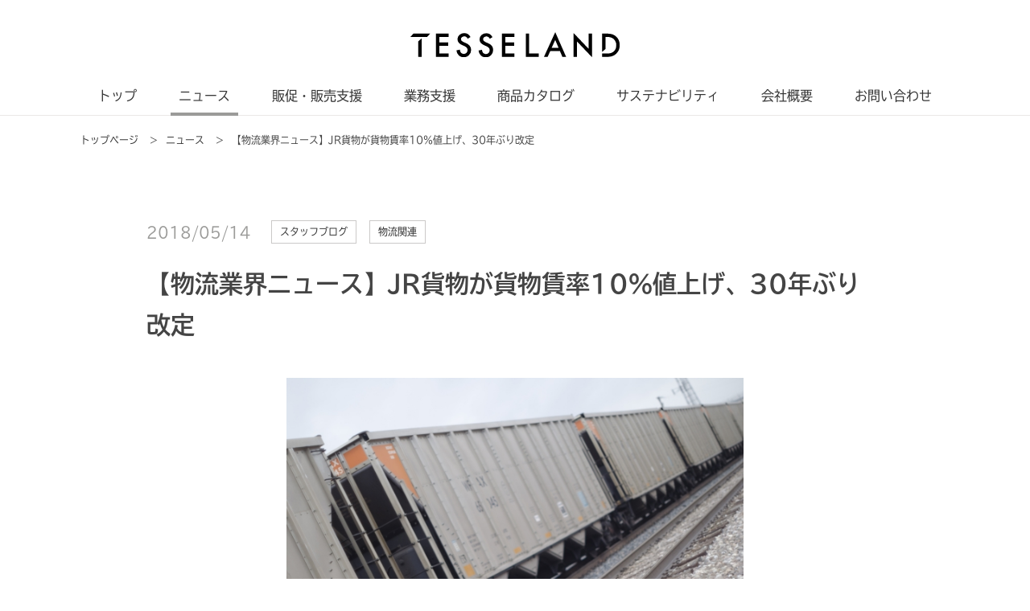

--- FILE ---
content_type: text/html; charset=UTF-8
request_url: https://www.tesseland.jp/news/4845
body_size: 14405
content:

<!DOCTYPE html>
<html lang="ja"><head>
<!-- Google Tag Manager -->
<script>(function(w,d,s,l,i){w[l]=w[l]||[];w[l].push({'gtm.start':new Date().getTime(),event:'gtm.js'});var f=d.getElementsByTagName(s)[0],j=d.createElement(s),dl=l!='dataLayer'?'&l='+l:'';j.async=true;j.src='https://www.googletagmanager.com/gtm.js?id='+i+dl;f.parentNode.insertBefore(j,f);})(window,document,'script','dataLayer','GTM-NTBDG6');</script>
<!-- End Google Tag Manager -->
<meta charset="UTF-8">
<meta name="viewport" content="width=device-width, initial-scale=1.0">
<meta http-equiv="X-UA-Compatible" content="ie=edge">
<title>【物流業界ニュース】JR貨物が貨物賃率10％値上げ、30年ぶり改定｜テッセランド株式会社</title>
<meta name="description" content="テッセランドの企業情報サイト「【物流業界ニュース】JR貨物が貨物賃率10％値上げ、30年ぶり改定」のページです。">
<meta name="keywords" content="販促支援,ノベルティ,OEM,ODM.業務支援,Webシステム,プロモーション,ブランディング">
<meta name="thumbnail" content="https://www.tesseland.jp/wp-content/uploads/2018/05/33440a654202b385bdf5f0b5a35d6789_s-1-150x150.jpg" /><link rel="icon" href="https://www.tesseland.jp/wp-content/themes/tsl_web_v2/assets/img/favicon.ico" type="image/x-icon" />
<link rel="shortcut icon" href="https://www.tesseland.jp/wp-content/themes/tsl_web_v2/assets/img/favicon.ico" type="image/x-icon" />
<link href="https://fonts.googleapis.com/css2?family=Noto+Sans+JP:wght@100;300;400;500;700;900&display=swap&subset=japanese" rel="stylesheet">
<link href="https://fonts.googleapis.com/css2?family=Roboto:ital,wght@0,100;0,300;0,400;0,500;0,700;0,900;1,100;1,300;1,400;1,500;1,700;1,900&display=swap&subset=japanese" rel="stylesheet">
<link rel="stylesheet" type="text/css" href="https://www.tesseland.jp/wp-content/themes/tsl_web_v2/assets/css/magnific-popup.css" />
<link rel="stylesheet" type="text/css" href="https://www.tesseland.jp/wp-content/themes/tsl_web_v2/assets/css/slick.css" />
<link rel="stylesheet" type="text/css" href="https://www.tesseland.jp/wp-content/themes/tsl_web_v2/assets/css/slick-theme.css" />
<link rel="stylesheet" href="https://www.tesseland.jp/wp-content/themes/tsl_web_v2/assets/css/style.css">
<link rel="stylesheet" href="https://www.tesseland.jp/wp-content/themes/tsl_web_v2/assets/css/tsl_original.css">
<link rel="stylesheet" href="https://use.fontawesome.com/releases/v5.6.3/css/all.css">

<script src="/assets/js/jquery-3.4.1.min.js"></script>
<script type="text/javascript" src="/assets/js/jquery.magnific-popup.min.js"></script>
<script type="text/javascript" src="/assets/js/slick.min.js"></script>
<script src="/assets/js/tsl_scroll_action.js"></script>
<script src="/assets/js/main.js"></script>
<script>
(function(d){var c={kitId:'gxd0vdd',scriptTimeout:3000,async:true},h=d.documentElement,t=setTimeout(function(){h.className=h.className.replace(/\bwf-loading\b/g,"")+" wf-inactive";},c.scriptTimeout),tk=d.createElement("script"),f=false,s=d.getElementsByTagName("script")[0],a;h.className+=" wf-loading";tk.src='https://use.typekit.net/'+c.kitId+'.js';tk.async=true;tk.onload=tk.onreadystatechange=function(){a=this.readyState;if(f||a&&a!="complete"&&a!="loaded")return;f=true;clearTimeout(t);try{Typekit.load(c)}catch(e){}};s.parentNode.insertBefore(tk,s)})(document);
</script>
<meta name='robots' content='max-image-preview:large' />
<link rel="alternate" title="oEmbed (JSON)" type="application/json+oembed" href="https://www.tesseland.jp/wp-json/oembed/1.0/embed?url=https%3A%2F%2Fwww.tesseland.jp%2Fnews%2F4845" />
<link rel="alternate" title="oEmbed (XML)" type="text/xml+oembed" href="https://www.tesseland.jp/wp-json/oembed/1.0/embed?url=https%3A%2F%2Fwww.tesseland.jp%2Fnews%2F4845&#038;format=xml" />
<style id='wp-img-auto-sizes-contain-inline-css' type='text/css'>
img:is([sizes=auto i],[sizes^="auto," i]){contain-intrinsic-size:3000px 1500px}
/*# sourceURL=wp-img-auto-sizes-contain-inline-css */
</style>
<style id='wp-emoji-styles-inline-css' type='text/css'>

	img.wp-smiley, img.emoji {
		display: inline !important;
		border: none !important;
		box-shadow: none !important;
		height: 1em !important;
		width: 1em !important;
		margin: 0 0.07em !important;
		vertical-align: -0.1em !important;
		background: none !important;
		padding: 0 !important;
	}
/*# sourceURL=wp-emoji-styles-inline-css */
</style>
<style id='wp-block-library-inline-css' type='text/css'>
:root{--wp-block-synced-color:#7a00df;--wp-block-synced-color--rgb:122,0,223;--wp-bound-block-color:var(--wp-block-synced-color);--wp-editor-canvas-background:#ddd;--wp-admin-theme-color:#007cba;--wp-admin-theme-color--rgb:0,124,186;--wp-admin-theme-color-darker-10:#006ba1;--wp-admin-theme-color-darker-10--rgb:0,107,160.5;--wp-admin-theme-color-darker-20:#005a87;--wp-admin-theme-color-darker-20--rgb:0,90,135;--wp-admin-border-width-focus:2px}@media (min-resolution:192dpi){:root{--wp-admin-border-width-focus:1.5px}}.wp-element-button{cursor:pointer}:root .has-very-light-gray-background-color{background-color:#eee}:root .has-very-dark-gray-background-color{background-color:#313131}:root .has-very-light-gray-color{color:#eee}:root .has-very-dark-gray-color{color:#313131}:root .has-vivid-green-cyan-to-vivid-cyan-blue-gradient-background{background:linear-gradient(135deg,#00d084,#0693e3)}:root .has-purple-crush-gradient-background{background:linear-gradient(135deg,#34e2e4,#4721fb 50%,#ab1dfe)}:root .has-hazy-dawn-gradient-background{background:linear-gradient(135deg,#faaca8,#dad0ec)}:root .has-subdued-olive-gradient-background{background:linear-gradient(135deg,#fafae1,#67a671)}:root .has-atomic-cream-gradient-background{background:linear-gradient(135deg,#fdd79a,#004a59)}:root .has-nightshade-gradient-background{background:linear-gradient(135deg,#330968,#31cdcf)}:root .has-midnight-gradient-background{background:linear-gradient(135deg,#020381,#2874fc)}:root{--wp--preset--font-size--normal:16px;--wp--preset--font-size--huge:42px}.has-regular-font-size{font-size:1em}.has-larger-font-size{font-size:2.625em}.has-normal-font-size{font-size:var(--wp--preset--font-size--normal)}.has-huge-font-size{font-size:var(--wp--preset--font-size--huge)}.has-text-align-center{text-align:center}.has-text-align-left{text-align:left}.has-text-align-right{text-align:right}.has-fit-text{white-space:nowrap!important}#end-resizable-editor-section{display:none}.aligncenter{clear:both}.items-justified-left{justify-content:flex-start}.items-justified-center{justify-content:center}.items-justified-right{justify-content:flex-end}.items-justified-space-between{justify-content:space-between}.screen-reader-text{border:0;clip-path:inset(50%);height:1px;margin:-1px;overflow:hidden;padding:0;position:absolute;width:1px;word-wrap:normal!important}.screen-reader-text:focus{background-color:#ddd;clip-path:none;color:#444;display:block;font-size:1em;height:auto;left:5px;line-height:normal;padding:15px 23px 14px;text-decoration:none;top:5px;width:auto;z-index:100000}html :where(.has-border-color){border-style:solid}html :where([style*=border-top-color]){border-top-style:solid}html :where([style*=border-right-color]){border-right-style:solid}html :where([style*=border-bottom-color]){border-bottom-style:solid}html :where([style*=border-left-color]){border-left-style:solid}html :where([style*=border-width]){border-style:solid}html :where([style*=border-top-width]){border-top-style:solid}html :where([style*=border-right-width]){border-right-style:solid}html :where([style*=border-bottom-width]){border-bottom-style:solid}html :where([style*=border-left-width]){border-left-style:solid}html :where(img[class*=wp-image-]){height:auto;max-width:100%}:where(figure){margin:0 0 1em}html :where(.is-position-sticky){--wp-admin--admin-bar--position-offset:var(--wp-admin--admin-bar--height,0px)}@media screen and (max-width:600px){html :where(.is-position-sticky){--wp-admin--admin-bar--position-offset:0px}}

/*# sourceURL=wp-block-library-inline-css */
</style><style id='global-styles-inline-css' type='text/css'>
:root{--wp--preset--aspect-ratio--square: 1;--wp--preset--aspect-ratio--4-3: 4/3;--wp--preset--aspect-ratio--3-4: 3/4;--wp--preset--aspect-ratio--3-2: 3/2;--wp--preset--aspect-ratio--2-3: 2/3;--wp--preset--aspect-ratio--16-9: 16/9;--wp--preset--aspect-ratio--9-16: 9/16;--wp--preset--color--black: #000000;--wp--preset--color--cyan-bluish-gray: #abb8c3;--wp--preset--color--white: #ffffff;--wp--preset--color--pale-pink: #f78da7;--wp--preset--color--vivid-red: #cf2e2e;--wp--preset--color--luminous-vivid-orange: #ff6900;--wp--preset--color--luminous-vivid-amber: #fcb900;--wp--preset--color--light-green-cyan: #7bdcb5;--wp--preset--color--vivid-green-cyan: #00d084;--wp--preset--color--pale-cyan-blue: #8ed1fc;--wp--preset--color--vivid-cyan-blue: #0693e3;--wp--preset--color--vivid-purple: #9b51e0;--wp--preset--gradient--vivid-cyan-blue-to-vivid-purple: linear-gradient(135deg,rgb(6,147,227) 0%,rgb(155,81,224) 100%);--wp--preset--gradient--light-green-cyan-to-vivid-green-cyan: linear-gradient(135deg,rgb(122,220,180) 0%,rgb(0,208,130) 100%);--wp--preset--gradient--luminous-vivid-amber-to-luminous-vivid-orange: linear-gradient(135deg,rgb(252,185,0) 0%,rgb(255,105,0) 100%);--wp--preset--gradient--luminous-vivid-orange-to-vivid-red: linear-gradient(135deg,rgb(255,105,0) 0%,rgb(207,46,46) 100%);--wp--preset--gradient--very-light-gray-to-cyan-bluish-gray: linear-gradient(135deg,rgb(238,238,238) 0%,rgb(169,184,195) 100%);--wp--preset--gradient--cool-to-warm-spectrum: linear-gradient(135deg,rgb(74,234,220) 0%,rgb(151,120,209) 20%,rgb(207,42,186) 40%,rgb(238,44,130) 60%,rgb(251,105,98) 80%,rgb(254,248,76) 100%);--wp--preset--gradient--blush-light-purple: linear-gradient(135deg,rgb(255,206,236) 0%,rgb(152,150,240) 100%);--wp--preset--gradient--blush-bordeaux: linear-gradient(135deg,rgb(254,205,165) 0%,rgb(254,45,45) 50%,rgb(107,0,62) 100%);--wp--preset--gradient--luminous-dusk: linear-gradient(135deg,rgb(255,203,112) 0%,rgb(199,81,192) 50%,rgb(65,88,208) 100%);--wp--preset--gradient--pale-ocean: linear-gradient(135deg,rgb(255,245,203) 0%,rgb(182,227,212) 50%,rgb(51,167,181) 100%);--wp--preset--gradient--electric-grass: linear-gradient(135deg,rgb(202,248,128) 0%,rgb(113,206,126) 100%);--wp--preset--gradient--midnight: linear-gradient(135deg,rgb(2,3,129) 0%,rgb(40,116,252) 100%);--wp--preset--font-size--small: 13px;--wp--preset--font-size--medium: 20px;--wp--preset--font-size--large: 36px;--wp--preset--font-size--x-large: 42px;--wp--preset--spacing--20: 0.44rem;--wp--preset--spacing--30: 0.67rem;--wp--preset--spacing--40: 1rem;--wp--preset--spacing--50: 1.5rem;--wp--preset--spacing--60: 2.25rem;--wp--preset--spacing--70: 3.38rem;--wp--preset--spacing--80: 5.06rem;--wp--preset--shadow--natural: 6px 6px 9px rgba(0, 0, 0, 0.2);--wp--preset--shadow--deep: 12px 12px 50px rgba(0, 0, 0, 0.4);--wp--preset--shadow--sharp: 6px 6px 0px rgba(0, 0, 0, 0.2);--wp--preset--shadow--outlined: 6px 6px 0px -3px rgb(255, 255, 255), 6px 6px rgb(0, 0, 0);--wp--preset--shadow--crisp: 6px 6px 0px rgb(0, 0, 0);}:where(.is-layout-flex){gap: 0.5em;}:where(.is-layout-grid){gap: 0.5em;}body .is-layout-flex{display: flex;}.is-layout-flex{flex-wrap: wrap;align-items: center;}.is-layout-flex > :is(*, div){margin: 0;}body .is-layout-grid{display: grid;}.is-layout-grid > :is(*, div){margin: 0;}:where(.wp-block-columns.is-layout-flex){gap: 2em;}:where(.wp-block-columns.is-layout-grid){gap: 2em;}:where(.wp-block-post-template.is-layout-flex){gap: 1.25em;}:where(.wp-block-post-template.is-layout-grid){gap: 1.25em;}.has-black-color{color: var(--wp--preset--color--black) !important;}.has-cyan-bluish-gray-color{color: var(--wp--preset--color--cyan-bluish-gray) !important;}.has-white-color{color: var(--wp--preset--color--white) !important;}.has-pale-pink-color{color: var(--wp--preset--color--pale-pink) !important;}.has-vivid-red-color{color: var(--wp--preset--color--vivid-red) !important;}.has-luminous-vivid-orange-color{color: var(--wp--preset--color--luminous-vivid-orange) !important;}.has-luminous-vivid-amber-color{color: var(--wp--preset--color--luminous-vivid-amber) !important;}.has-light-green-cyan-color{color: var(--wp--preset--color--light-green-cyan) !important;}.has-vivid-green-cyan-color{color: var(--wp--preset--color--vivid-green-cyan) !important;}.has-pale-cyan-blue-color{color: var(--wp--preset--color--pale-cyan-blue) !important;}.has-vivid-cyan-blue-color{color: var(--wp--preset--color--vivid-cyan-blue) !important;}.has-vivid-purple-color{color: var(--wp--preset--color--vivid-purple) !important;}.has-black-background-color{background-color: var(--wp--preset--color--black) !important;}.has-cyan-bluish-gray-background-color{background-color: var(--wp--preset--color--cyan-bluish-gray) !important;}.has-white-background-color{background-color: var(--wp--preset--color--white) !important;}.has-pale-pink-background-color{background-color: var(--wp--preset--color--pale-pink) !important;}.has-vivid-red-background-color{background-color: var(--wp--preset--color--vivid-red) !important;}.has-luminous-vivid-orange-background-color{background-color: var(--wp--preset--color--luminous-vivid-orange) !important;}.has-luminous-vivid-amber-background-color{background-color: var(--wp--preset--color--luminous-vivid-amber) !important;}.has-light-green-cyan-background-color{background-color: var(--wp--preset--color--light-green-cyan) !important;}.has-vivid-green-cyan-background-color{background-color: var(--wp--preset--color--vivid-green-cyan) !important;}.has-pale-cyan-blue-background-color{background-color: var(--wp--preset--color--pale-cyan-blue) !important;}.has-vivid-cyan-blue-background-color{background-color: var(--wp--preset--color--vivid-cyan-blue) !important;}.has-vivid-purple-background-color{background-color: var(--wp--preset--color--vivid-purple) !important;}.has-black-border-color{border-color: var(--wp--preset--color--black) !important;}.has-cyan-bluish-gray-border-color{border-color: var(--wp--preset--color--cyan-bluish-gray) !important;}.has-white-border-color{border-color: var(--wp--preset--color--white) !important;}.has-pale-pink-border-color{border-color: var(--wp--preset--color--pale-pink) !important;}.has-vivid-red-border-color{border-color: var(--wp--preset--color--vivid-red) !important;}.has-luminous-vivid-orange-border-color{border-color: var(--wp--preset--color--luminous-vivid-orange) !important;}.has-luminous-vivid-amber-border-color{border-color: var(--wp--preset--color--luminous-vivid-amber) !important;}.has-light-green-cyan-border-color{border-color: var(--wp--preset--color--light-green-cyan) !important;}.has-vivid-green-cyan-border-color{border-color: var(--wp--preset--color--vivid-green-cyan) !important;}.has-pale-cyan-blue-border-color{border-color: var(--wp--preset--color--pale-cyan-blue) !important;}.has-vivid-cyan-blue-border-color{border-color: var(--wp--preset--color--vivid-cyan-blue) !important;}.has-vivid-purple-border-color{border-color: var(--wp--preset--color--vivid-purple) !important;}.has-vivid-cyan-blue-to-vivid-purple-gradient-background{background: var(--wp--preset--gradient--vivid-cyan-blue-to-vivid-purple) !important;}.has-light-green-cyan-to-vivid-green-cyan-gradient-background{background: var(--wp--preset--gradient--light-green-cyan-to-vivid-green-cyan) !important;}.has-luminous-vivid-amber-to-luminous-vivid-orange-gradient-background{background: var(--wp--preset--gradient--luminous-vivid-amber-to-luminous-vivid-orange) !important;}.has-luminous-vivid-orange-to-vivid-red-gradient-background{background: var(--wp--preset--gradient--luminous-vivid-orange-to-vivid-red) !important;}.has-very-light-gray-to-cyan-bluish-gray-gradient-background{background: var(--wp--preset--gradient--very-light-gray-to-cyan-bluish-gray) !important;}.has-cool-to-warm-spectrum-gradient-background{background: var(--wp--preset--gradient--cool-to-warm-spectrum) !important;}.has-blush-light-purple-gradient-background{background: var(--wp--preset--gradient--blush-light-purple) !important;}.has-blush-bordeaux-gradient-background{background: var(--wp--preset--gradient--blush-bordeaux) !important;}.has-luminous-dusk-gradient-background{background: var(--wp--preset--gradient--luminous-dusk) !important;}.has-pale-ocean-gradient-background{background: var(--wp--preset--gradient--pale-ocean) !important;}.has-electric-grass-gradient-background{background: var(--wp--preset--gradient--electric-grass) !important;}.has-midnight-gradient-background{background: var(--wp--preset--gradient--midnight) !important;}.has-small-font-size{font-size: var(--wp--preset--font-size--small) !important;}.has-medium-font-size{font-size: var(--wp--preset--font-size--medium) !important;}.has-large-font-size{font-size: var(--wp--preset--font-size--large) !important;}.has-x-large-font-size{font-size: var(--wp--preset--font-size--x-large) !important;}
/*# sourceURL=global-styles-inline-css */
</style>

<style id='classic-theme-styles-inline-css' type='text/css'>
/*! This file is auto-generated */
.wp-block-button__link{color:#fff;background-color:#32373c;border-radius:9999px;box-shadow:none;text-decoration:none;padding:calc(.667em + 2px) calc(1.333em + 2px);font-size:1.125em}.wp-block-file__button{background:#32373c;color:#fff;text-decoration:none}
/*# sourceURL=/wp-includes/css/classic-themes.min.css */
</style>
<script type="text/javascript" src="https://www.tesseland.jp/wp-includes/js/wp-embed.min.js?ver=6.9" id="wp-embed-js" defer="defer" data-wp-strategy="defer"></script>
<link rel="https://api.w.org/" href="https://www.tesseland.jp/wp-json/" /><link rel="alternate" title="JSON" type="application/json" href="https://www.tesseland.jp/wp-json/wp/v2/news/4845" /><link rel="EditURI" type="application/rsd+xml" title="RSD" href="https://www.tesseland.jp/xmlrpc.php?rsd" />
<link rel="canonical" href="https://www.tesseland.jp/news/4845" />
<link rel='shortlink' href='https://www.tesseland.jp/?p=4845' />
<link rel="icon" href="https://www.tesseland.jp/wp-content/uploads/2021/08/favicon-150x150.png" sizes="32x32" />
<link rel="icon" href="https://www.tesseland.jp/wp-content/uploads/2021/08/favicon.png" sizes="192x192" />
<link rel="apple-touch-icon" href="https://www.tesseland.jp/wp-content/uploads/2021/08/favicon.png" />
<meta name="msapplication-TileImage" content="https://www.tesseland.jp/wp-content/uploads/2021/08/favicon.png" />
</head>
<body>
<!-- Google Tag Manager (noscript) -->
<noscript><iframe src="https://www.googletagmanager.com/ns.html?id=GTM-NTBDG6"
height="0" width="0" style="display:none;visibility:hidden"></iframe></noscript>
<!-- End Google Tag Manager (noscript) -->
<header id="header" class="tsl_original_scope">
  <div class="header">
    <div class="logo"><a href="https://www.tesseland.jp/"><img src="/assets/img/logo.svg" alt="logo"></a></div>

    <!-- PCナビ -->
    <nav class="nav onlyPC">
      <ul>
        <li><a href="https://www.tesseland.jp/">トップ</a></li>

        <li class="active"><a href="javascript:void(0)" class="sub">ニュース</a>
          <div class="contain">
            <div class="menu_hover">
              <a href="https://www.tesseland.jp/news" class="menu_ttl">ニュース トップ</a>
              <div class="menu_sub_block_area">
                <div class="sub_block"><ul class="sub_menu">
                  <li class="sub_first"><a href="https://www.tesseland.jp/news/category/topics">お知らせ</a></li>
                                      <li><a href="https://www.tesseland.jp/news/category/%e3%82%b5%e3%82%b9%e3%83%86%e3%83%8a%e3%83%93%e3%83%aa%e3%83%86%e3%82%a3-topics">サステナビリティ</a></li>
                                  </ul></div>
                <div class="sub_block"><ul class="sub_menu">
                  <li class="sub_first"><a href="https://www.tesseland.jp/news/category/sales">販促支援</a></li>
                                      <li><a href="https://www.tesseland.jp/news/category/announce">営業のお知らせ</a></li>
                                      <li><a href="https://www.tesseland.jp/news/category/product">商品ニュース</a></li>
                                      <li><a href="https://www.tesseland.jp/news/category/exhibition">展示会出展情報</a></li>
                                  </ul></div>
                <div class="sub_block"><ul class="sub_menu">
                  <li class="sub_first"><a href="https://www.tesseland.jp/news/category/backoffice">業務支援</a></li>
                                  </ul></div>
                <div class="sub_block"><ul class="sub_menu">
                  <li class="sub_first"><a href="https://www.tesseland.jp/news/category/blog">スタッフブログ</a></li>
                                      <li><a href="https://www.tesseland.jp/news/category/blog/other">その他 / お知らせ</a></li>
                                      <li><a href="https://www.tesseland.jp/news/category/blog/%e3%82%b5%e3%82%b9%e3%83%86%e3%83%8a%e3%83%93%e3%83%aa%e3%83%86%e3%82%a3-blog">サステナビリティ</a></li>
                                      <li><a href="https://www.tesseland.jp/news/category/blog/e-delivery">e-デリバリーサービス</a></li>
                                      <li><a href="https://www.tesseland.jp/news/category/blog/shopsite">販売店ホームページ導入サービス</a></li>
                                      <li><a href="https://www.tesseland.jp/news/category/blog/logistics">物流関連</a></li>
                                      <li><a href="https://www.tesseland.jp/news/category/blog/work">お仕事</a></li>
                                      <li><a href="https://www.tesseland.jp/news/category/blog/diary">プライベートダイアリー</a></li>
                                      <li><a href="https://www.tesseland.jp/news/category/blog/around">テッセランド近隣情報</a></li>
                                      <li><a href="https://www.tesseland.jp/news/category/blog/event">行事</a></li>
                                  </ul></div>
              </div>
              <div class="btn_close"><img src="/assets/img/ico_close_w.png" alt=""></div>
            </div>
          </div>
        </li>

<!-- 販促・販売支援 -->
<li><a href="javascript:void(0)" class="sub">販促・販売支援</a>
  <div class="contain">
    <div class="menu_hover menu_service">
      <a href="https://www.tesseland.jp/service/sales" class="menu_ttl">販促・販売支援サービストップ</a>
      <div class="menu_sub_block_area">

        <div class="sub_block"><ul class="sub_menu">
          <li class="sub_first"><a href="https://www.tesseland.jp/service/sales">販促・販売支援サービス</a></li>
          <li><a href="https://www.tesseland.jp/service/sales/concept">サービスコンセプト</a></li>
          <li><a href="https://www.tesseland.jp/service/sales/product">商品カタログ</a></li>
          <li><a href="https://www.tesseland.jp/service/sales/ecs">ECS</a></li>
        </ul></div>

        <div class="sub_block"><ul class="sub_menu">
          <li class="sub_first"><a href="https://www.tesseland.jp/service/sales">サービス紹介</a></li>
          <li><a href="https://www.tesseland.jp/service/sales/novelty">GWP・ノベルティ</a></li>
          <li><a href="https://www.tesseland.jp/service/sales/package">販促資材</a></li>
          <li><a href="https://www.tesseland.jp/service/sales/original-package">オリジナルパッケージ</a></li>
          <li><a href="https://www.tesseland.jp/service/sales/storematerials">店舗資材・サロン資材</a></li>
          <li><a href="https://www.tesseland.jp/service/sales/cosmetics">化粧雑貨OEM・ODM</a></li>
          <li><a href="https://www.tesseland.jp/service/sales/environment">環境・サステナブル商材</a></li>
        </ul></div>

        <div class="sub_block"><ul class="sub_menu">
          <li class="sub_first"></li>
          <li><a href="https://www.tesseland.jp/service/sales/display">ディスプレイ・イベント資材</a></li>
          <li><a href="https://www.tesseland.jp/service/sales/uniform">ユニフォーム・イベントウェア</a></li>
          <li><a href="https://www.tesseland.jp/service/sales/logistics">物流アウトソーシング・セット加工</a></li>
          <li><a href="https://www.tesseland.jp/service/sales/faq">FAQ</a></li>
        </ul></div>

      </div>
      <div class="btn_close"><img src="/assets/img/ico_close_w.png" alt=""></div>
    </div>
  </div>
</li>


<!-- 業務支援 -->
<li><a href="javascript:void(0)" class="sub">業務支援</a>
  <div class="contain">
    <div class="menu_hover menu_service">
      <a href="https://www.tesseland.jp/service/backoffice" class="menu_ttl">業務支援サービストップ</a>
      <div class="menu_sub_block_area">

        <div class="sub_block"><ul class="sub_menu">
          <li class="sub_first"><a href="https://www.tesseland.jp/service/backoffice">業務支援サービス</a></li>
          <li><a href="https://www.tesseland.jp/service/backoffice/concept">サービスコンセプト</a></li>
        </ul></div>

        <div class="sub_block"><ul class="sub_menu">
          <li class="sub_first"><a href="https://www.tesseland.jp/service/backoffice">サービス紹介</a></li>
          <li><a href="https://www.tesseland.jp/service/backoffice/websystem">業務システム開発</a></li><li><a href="https://www.tesseland.jp/service/backoffice/e-delivery">BtoB向け 受発注管理システム<br>（e-delivery system）</a></li><li><a href="https://www.tesseland.jp/service/backoffice/homepage">全国店舗用ホームページ一括管理システム</a></li><li><a href="https://www.tesseland.jp/service/backoffice/shopreport">店舗実績報告システム</a></li><li><a href="https://www.tesseland.jp/service/backoffice/agent">業務代行サービス</a></li>
        </ul></div>

<div class="sub_block flockbase_group">
  <ul class="sub_menu">
    <li class="flockbase-root">
      <a href="https://www.tesseland.jp/lp/25124">Flockbaseシリーズ</a></li>
    <li><a href="https://www.tesseland.jp/lp/25090">Flockbase 文書管理</a></li>
    <li><a href="https://www.tesseland.jp/service/backoffice/flockbase_jinji">Flockbase 拠点人員管理</a></li>
    <li><a href="https://www.tesseland.jp/service/backoffice/flockbase_faq">Flockbase B2B FAQ管理</a></li>
  </ul>
</div>


      </div>
      <div class="btn_close"><img src="/assets/img/ico_close_w.png" alt=""></div>
    </div>
  </div>
</li>


        <li><a href="https://www.tesseland.jp/service/sales/product">商品カタログ</a></li>

        <li><a href="javascript:void(0)" class="sub">サステナビリティ</a>
          <div class="contain"><div class="menu_hover">
            <a href="https://www.tesseland.jp/csr/" class="menu_ttl">サステナビリティ トップ</a>
            <div class="menu_sub_block_area">
              <div class="sub_block oneblock"><ul class="sub_menu"><li class="sub_first"><a href="https://www.tesseland.jp/csr/effort/">サステナビリティへの取り組み</a></li>
                <li class="sub_first"><a href="https://www.tesseland.jp/csr/supplier/">サプライヤー</a></li>
                <li class="sub_first"><a href="https://www.tesseland.jp/csr/environment/">環境</a></li>
                <li class="sub_first"><a href="https://www.tesseland.jp/csr/compliance/">社会倫理</a></li>
                <li class="sub_first"><a href="https://www.tesseland.jp/csr/employee/">従業員</a></li>
              </ul><ul class="sub_menu">
                <li class="sub_first"><a href="https://www.tesseland.jp/csr/global/">国際的イニシアティブとの連携/社外評価</a></li>
              </ul></div>
            </div>
            <div class="btn_close"><img src="/assets/img/ico_close_w.png" alt=""></div>
          </div></div>
        </li>

        <li><a href="javascript:void(0)" class="sub">会社概要</a>
          <div class="contain"><div class="menu_hover">
            <a href="https://www.tesseland.jp/about" class="menu_ttl">会社概要 トップ</a>
            <div class="menu_sub_block_area"><div class="sub_block oneblock">
              <ul class="sub_menu">
                <li class="sub_first"><a href="https://www.tesseland.jp/about/mission">MISSION・VISION・VALUE</a></li>
                <li class="sub_first"><a href="https://www.tesseland.jp/about/greeting">トップメッセージ</a></li>
                <li class="sub_first"><a href="https://www.tesseland.jp/about/profile">会社概要・沿革</a></li>
              </ul>
              <p class="menu_ttl nolink">テッセランドの取り組み方針</p>
              <ul class="sub_menu">
                <li class="sub_first"><a href="https://www.tesseland.jp/about/compliance">企業行動規範</a></li>
                <li class="sub_first"><a href="https://www.tesseland.jp/about/environment">環境方針</a></li>
                <li class="sub_first"><a href="https://www.tesseland.jp/about/procurement">サステナブル調達方針</a></li>
                <li class="sub_first"><a href="https://www.tesseland.jp/about/conduct">サプライヤー行動規範</a></li>
                <li class="sub_first"><a href="https://www.tesseland.jp/about/anti_corruption">腐敗防止ポリシー</a></li>
                <li class="sub_first"><a href="https://www.tesseland.jp/about/humanrights">人権方針</a></li>
              </ul>
              <ul class="sub_menu">
                <li class="sub_first"><a href="https://www.tesseland.jp/about/harassment_prevention">ハラスメント防止方針</a></li>
              </ul>
				<a href="https://www.tesseland.jp/recruit" class="menu_ttl">採用情報 トップ</a>
<ul class="sub_menu">
  <li class="sub_first"><a href="https://www.tesseland.jp/recruit/tesseland">テッセランドの仕事</a></li>
  <li class="sub_first"><a href="https://www.tesseland.jp/recruit/requirement">募集要項</a></li>
</ul>
            </div></div>
            <div class="btn_close"><img src="/assets/img/ico_close_w.png" alt=""></div>
          </div></div>
        </li>

        <li><a href="javascript:void(0)" class="sub">お問い合わせ</a>
          <div class="contain"><div class="menu_hover">
            <a href="https://www.tesseland.jp/contact" class="menu_ttl">お問い合わせ トップ</a>
            <div class="menu_sub_block_area"><div class="sub_block oneblock">
              <ul class="sub_menu">
                <li class="sub_first"><a href="https://www.tesseland.jp/contact/sales">販促支援に関するお問い合せ</a></li>
                <li class="sub_first"><a href="https://www.tesseland.jp/contact/backoffice">業務支援に関するお問い合せ</a></li>
                <li class="sub_first"><a href="https://www.tesseland.jp/contact/recruit">採用お問い合せ</a></li>
                <li class="sub_first"><a href="https://www.tesseland.jp/contact/ecs">ECS新規会員登録申込フォーム</a></li>
              </ul>
              <ul class="sub_menu">
                <li class="sub_first"><a href="https://www.tesseland.jp/contact/request">資料ダウンロード</a></li>
                <li class="sub_first"><a href="https://www.tesseland.jp/contact/supplier">弊社へのご提案に関するお問い合わせ</a></li>
                <li class="sub_first"><a href="https://www.tesseland.jp/contact/compliance">社外コンプライアンス窓口</a></li>
              </ul>
            </div></div>
            <div class="btn_close"><img src="/assets/img/ico_close_w.png" alt=""></div>
          </div></div>
        </li>
      </ul>
    </nav>

    <!-- SPナビ（そのまま） -->
    <div class="btn-nav onlySP"><p><img src="/assets/img/ico_menu.svg" alt=""></p></div>
    <div class="mail_header_nav onlySP"><a href="https://www.tesseland.jp/contact"><img src="/assets/img/ico_mail_nav.png" alt="" class=""></a></div>

    <nav class="nav_sp">
      <ul>
        <li class="sub"><p class="sub_ttl">ニュース</p>
          <ul class="sub_menu">
            <li><a href="https://www.tesseland.jp/news">ニューストップ</a></li>
            <li><a href="https://www.tesseland.jp/news/category/topics">お知らせ</a></li>
            <li><span class="sub_menu_more">販促支援</span>
              <ul class="sub_menu_sub">
                <li><a href="https://www.tesseland.jp/news/category/sales">販促支援すべて</a></li>
                                  <li><a href="https://www.tesseland.jp/news/category/announce/">営業のお知らせ</a></li>
                                  <li><a href="https://www.tesseland.jp/news/category/product/">商品ニュース</a></li>
                                  <li><a href="https://www.tesseland.jp/news/category/exhibition/">展示会出展情報</a></li>
                              </ul>
            </li>
            <li><a href="https://www.tesseland.jp/news/category/backoffice">業務支援</a></li>
            <li><span class="sub_menu_more">スタッフブログ</span>
              <ul class="sub_menu_sub">
                <li><a href="https://www.tesseland.jp/news/category/blog">スタッフブログすべて</a></li>
                                  <li><a href="https://www.tesseland.jp/news/category/blog/other">その他 / お知らせ</a></li>
                                  <li><a href="https://www.tesseland.jp/news/category/blog/%e3%82%b5%e3%82%b9%e3%83%86%e3%83%8a%e3%83%93%e3%83%aa%e3%83%86%e3%82%a3-blog">サステナビリティ</a></li>
                                  <li><a href="https://www.tesseland.jp/news/category/blog/e-delivery">e-デリバリーサービス</a></li>
                                  <li><a href="https://www.tesseland.jp/news/category/blog/shopsite">販売店ホームページ導入サービス</a></li>
                                  <li><a href="https://www.tesseland.jp/news/category/blog/logistics">物流関連</a></li>
                                  <li><a href="https://www.tesseland.jp/news/category/blog/work">お仕事</a></li>
                                  <li><a href="https://www.tesseland.jp/news/category/blog/diary">プライベートダイアリー</a></li>
                                  <li><a href="https://www.tesseland.jp/news/category/blog/around">テッセランド近隣情報</a></li>
                                  <li><a href="https://www.tesseland.jp/news/category/blog/event">行事</a></li>
                              </ul>
            </li>
          </ul>
        </li>

        <!-- 販促・販売支援（SP） -->
        <li class="sub"><p class="sub_ttl">販促・販売支援</p>
          <ul class="sub_menu">
            <li><a href="https://www.tesseland.jp/service/sales">販促・販売支援サービストップ</a></li>
            <li><a href="https://www.tesseland.jp/service/sales/concept">サービスコンセプト</a></li>
            <li><a href="https://www.tesseland.jp/service/sales/product">商品カタログ</a></li>
            <li><span class="sub_menu_more">サービス紹介</span>
              <ul class="sub_menu_sub">
                <li><a href="https://www.tesseland.jp/service/sales/novelty">GWP・ノベルティ</a></li>
                <li><a href="https://www.tesseland.jp/service/sales/package">販促資材</a></li>
                <li><a href="https://www.tesseland.jp/service/sales/original-package">オリジナルパッケージ</a></li>
                <li><a href="https://www.tesseland.jp/service/sales/storematerials">店舗資材・サロン資材</a></li>
                <li><a href="https://www.tesseland.jp/service/sales/cosmetics">化粧雑貨OEM・ODM</a></li>
                <li><a href="https://www.tesseland.jp/service/sales/environment">環境・サステナブル商材</a></li>
                <li><a href="https://www.tesseland.jp/service/sales/display">ディスプレイ イベント資材</a></li>
                <li><a href="https://www.tesseland.jp/service/sales/uniform">ユニフォーム イベントウェア</a></li>
                <li><a href="https://www.tesseland.jp/service/sales/logistics">物流アウトソーシング セット加工</a></li>
                <li><a href="https://www.tesseland.jp/service/sales/ecs">ECS</a></li>
                <li><a href="https://www.tesseland.jp/service/sales/faq">FAQ</a></li>
              </ul>
            </li>
          </ul>
        </li>

        <!-- 業務支援（SP） -->
        <li class="sub"><p class="sub_ttl">業務支援</p>
          <ul class="sub_menu">
            <li><a href="https://www.tesseland.jp/service/backoffice">業務支援サービストップ</a></li>
            <li><a href="https://www.tesseland.jp/service/backoffice/concept">サービスコンセプト</a></li>
            <li><span class="sub_menu_more">サービス紹介</span>
              <ul class="sub_menu_sub">
                <li><a href="https://www.tesseland.jp/service/backoffice/websystem">業務システム開発</a></li>
                <li><a href="https://www.tesseland.jp/service/backoffice/e-delivery">BtoB向け 受発注管理システム（e-delivery system）</a></li>
                <li><a href="https://www.tesseland.jp/lp/25124">Flockbaseシリーズ</a></li>
                <li><a href="https://www.tesseland.jp/lp/25090">Flockbase 文書管理</a></li>
                <li><a href="https://www.tesseland.jp/service/backoffice/flockbase_jinji">Flockbase 拠点人員管理</a></li>
                <li><a href="https://www.tesseland.jp/service/backoffice/flockbase_faq">Flockbase B2B FAQ管理</a></li>
                <li><a href="https://www.tesseland.jp/service/backoffice/homepage">全国店舗用ホームページ一括管理システム</a></li>
                <li><a href="https://www.tesseland.jp/service/backoffice/shopreport">店舗実績報告システム</a></li>
                <li><a href="https://www.tesseland.jp/service/backoffice/agent">業務代行サービス</a></li>
              </ul>
            </li>
          </ul>
        </li>

        <li><a href="https://www.tesseland.jp/service/sales/product">商品カタログ</a></li>

        <li class="sub"><p class="sub_ttl">サステナビリティ</p>
          <ul class="sub_menu">
            <li><a href="https://www.tesseland.jp/csr/effort/">サステナビリティへの取り組み</a></li>
            <li><a href="https://www.tesseland.jp/csr/supplier/">サプライヤー</a></li>
            <li><a href="https://www.tesseland.jp/csr/environment/">環境</a></li>
            <li><a href="https://www.tesseland.jp/csr/compliance/">社会倫理</a></li>
            <li><a href="https://www.tesseland.jp/csr/employee/">従業員</a></li>
            <li><a href="https://www.tesseland.jp/csr/global/">国際的イニシアティブとの連携/社外評価</a></li>
          </ul>
        </li>

        <li class="sub"><p class="sub_ttl">会社概要</p>
          <ul class="sub_menu">
            <li><a href="https://www.tesseland.jp/about">会社概要 トップ</a></li>
            <li><a href="https://www.tesseland.jp/about/mission">MISSION・VISION・VALUE</a></li>
            <li><a href="https://www.tesseland.jp/about/greeting">トップメッセージ</a></li>
            <li><a href="https://www.tesseland.jp/about/profile">会社概要・沿革</a></li>
            <li><a href="https://www.tesseland.jp/about/compliance">企業行動規範</a></li>
            <li><a href="https://www.tesseland.jp/about/environment">環境方針</a></li>
            <li><a href="https://www.tesseland.jp/about/procurement">サステナブル調達方針</a></li>
            <li><a href="https://www.tesseland.jp/about/conduct">サプライヤー行動規範</a></li>
            <li><a href="https://www.tesseland.jp/about/anti_corruption">腐敗防止ポリシー</a></li>
            <li><a href="https://www.tesseland.jp/about/humanrights">人権方針</a></li>
            <li><a href="https://www.tesseland.jp/about/harassment_prevention">ハラスメント防止方針</a></li><li><a href="https://www.tesseland.jp/recruit">採用情報 トップ</a></li><li><a href="https://www.tesseland.jp/recruit/tesseland">テッセランドの仕事</a></li><li><a href="https://www.tesseland.jp/recruit/requirement">募集要項</a></li>
			</ul>
        </li>

        <li class="sub"><p class="sub_ttl">お問い合わせ</p>
          <ul class="sub_menu">
            <li><a href="https://www.tesseland.jp/contact">お問い合わせ トップ</a></li>
            <li><a href="https://www.tesseland.jp/contact/sales">販促支援に関するお問い合せ</a></li>
            <li><a href="https://www.tesseland.jp/contact/backoffice">業務支援に関するお問い合せ</a></li>
            <li><a href="https://www.tesseland.jp/contact/recruit">採用お問い合せ</a></li>
            <li><a href="https://www.tesseland.jp/contact/ecs">ECS新規会員登録申込フォーム</a></li>
            <li><a href="https://www.tesseland.jp/contact/request">資料ダウンロード</a></li>
            <li><a href="https://www.tesseland.jp/contact/supplier">弊社へのご提案に関するお問い合わせ</a></li>
            <li><a href="https://www.tesseland.jp/contact/compliance">社外コンプライアンス窓口</a></li>
          </ul>
        </li>
      </ul>
    </nav>
  </div>
</header>

  <div class="breadcrumb" typeof="BreadcrumbList" vocab="https://schema.org/">
          <ul><li class="home"><span property="itemListElement" typeof="ListItem"><a property="item" typeof="WebPage" title="Go to テッセランド株式会社." href="https://www.tesseland.jp" class="home" ><span property="name">トップページ</span></a> > <meta property="position" content="1"></span></li>
<li class="archive post-news-archive"><span property="itemListElement" typeof="ListItem"><a property="item" typeof="WebPage" title="Go to ニュース." href="https://www.tesseland.jp/news" class="archive post-news-archive" ><span property="name">ニュース</span></a> > <meta property="position" content="2"></span></li>
<li class="post post-news current-item"><span property="itemListElement" typeof="ListItem"><span property="name" class="post post-news current-item">【物流業界ニュース】JR貨物が貨物賃率10％値上げ、30年ぶり改定</span><meta property="url" content="https://www.tesseland.jp/news/4845"><meta property="position" content="3"></span></li>
</ul>      </div>

<div id="news" class="main">
    <div class="wraper">
        <div class="news_page page2">
            <div class="container">
                <div class="top_contain">
                    <p class="txt_date">2018/05/14</p>
                    <div class="tag">
                                                                                <p class="txt_category"><a href="https://www.tesseland.jp/news/category/blog">スタッフブログ</a></p>
                                                                                <p class="txt_category"><a href="https://www.tesseland.jp/news/category/blog/logistics">物流関連</a></p>
                                            </div>
                </div>
                <h2 class="h2_ttl tal">【物流業界ニュース】JR貨物が貨物賃率10％値上げ、30年ぶり改定</h2>
                <div class="thumb">
                    <img width="568" height="376" src="https://www.tesseland.jp/wp-content/uploads/2018/05/33440a654202b385bdf5f0b5a35d6789_s-1.jpg" class="attachment-916x376 size-916x376 wp-post-image" alt="" decoding="async" loading="lazy" srcset="https://www.tesseland.jp/wp-content/uploads/2018/05/33440a654202b385bdf5f0b5a35d6789_s-1.jpg 640w, https://www.tesseland.jp/wp-content/uploads/2018/05/33440a654202b385bdf5f0b5a35d6789_s-1-400x265.jpg 400w" sizes="auto, (max-width: 568px) 100vw, 568px" />                </div>
            </div>
            <div class="container-inner">
              <div class="txt_content">
				こんにちは営業企画部の藤田です。
本日連投です。

少し前なのですが弊社にも関係のある気になるニュースをご紹介いたします。

---------------以下 LOGISTCS TODAY 引用---------------

<b>日本貨物鉄道（</b><b>JR</b><b>貨物）は</b><b>14</b><b>日、基本運賃の基礎となる「貨物賃率」を</b><b>30</b><b>年以上ぶりに値上げすると発表した。</b><b>10</b><b>月</b><b>1</b><b>日から改定する</b><b>。</b>

<b>昨今の日本全体の労働力不足をきっかけに、同社に対する輸送ニーズの増加が表面化しており、また、「</b><b>AI</b><b>、</b><b>IoT</b><b>をはじめとする第</b><b>4</b><b>次産業革命の進展に伴う社会の急激な変化への対応も急務となっている」とし、良質な物流サービスを今後も継続的に提供しつつ、質の高い労働力の安定的な確保、新技術の導入、設備投資の促進など次世代に備えることを目的として、貨物賃率表の賃率を変更し、基本運賃を改定することにした。</b>

<blockquote class="wp-embedded-content" data-secret="IjapDQUM4B"><a href="https://www.logi-today.com/312395">JR貨物が貨物賃率10％値上げ、30年ぶり改定</a></blockquote><iframe loading="lazy" class="wp-embedded-content" sandbox="allow-scripts" security="restricted" style="position: absolute; clip: rect(1px, 1px, 1px, 1px);" title="&#8220;JR貨物が貨物賃率10％値上げ、30年ぶり改定&#8221; &#8212; LOGISTICS TODAY｜国内最大の物流ニュースサイト" src="https://www.logi-today.com/312395/embed#?secret=IjapDQUM4B" data-secret="IjapDQUM4B" width="500" height="282" frameborder="0" marginwidth="0" marginheight="0" scrolling="no"></iframe>

弊社では佐川急便と名鉄運輸をお客様の運送業に利用しているのですが、名鉄運輸はJR貨物をうまく使うことで送料を抑えることができていました。

以前書いたブログでも書きましたが「物流のITによる効率化＜物流の人手不足」の構図が変わっていないため値上げに踏み切らざるをえないのだろうなといったところです。

&nbsp;              </div>
            </div>
        </div>
    </div>



    <div class="wraper">
        <div class="news_page">
            <div class="container-inner">
                <div class="btn_pagination_02">
                    <p class="prev"><a href="https://www.tesseland.jp/news/4220?news_category=">荷主　運送会社のマッチングサイト　トラボックス</a></p>
                    <p class="next"><a href="https://www.tesseland.jp/news/4884?news_category=">熱海の穴場子連れあそびスポット「熱海城」！地下に無料のゲーセン＆あそび場あり！</a></p>

                </div>
                <div class="news_sns">
                    <ul>
                        <li>
                            <p>この記事をシェアする</p>
                        </li>
                        <li><a href="http://twitter.com/share?text=【物流業界ニュース】JR貨物が貨物賃率10％値上げ、30年ぶり改定&url=https://www.tesseland.jp/news/4845&hashtags=tesseland" rel="nofollow"><img src="/assets/img/news/ico_tw_news.svg" alt=""></a></li>
                        <li><a href="http://www.facebook.com/share.php?u=https://www.tesseland.jp/news/4845"><img src="/assets/img/news/ico_fb_news.svg" alt=""></a></li>
                        <li><a href="https://timeline.line.me/social-plugin/share?url=https://www.tesseland.jp/news/4845"><img src="/assets/img/news/ico_line_news.svg" alt=""></a></li>
                        <li><a href="#" id="copyNewsUrl" data-news_url="https://www.tesseland.jp/news/4845"><img src="/assets/img/news/ico_mail_news.svg" alt=""></a></li>
                    </ul>
                </div>
            </div>
        </div>
        <div class="container-inner">
            <div class="news_content">
  <h2 class="h2_ttl">新着ニュース一覧</h2>
  <ul>
      
    <li>
      <a href="https://www.tesseland.jp/news/25387">
        <figure>
            <img width="298" height="123" src="https://www.tesseland.jp/wp-content/uploads/2026/01/cosmeweek_2026_s-20-400x165.jpg" class="attachment-298x123 size-298x123 wp-post-image" alt="" decoding="async" srcset="https://www.tesseland.jp/wp-content/uploads/2026/01/cosmeweek_2026_s-20-400x165.jpg 400w, https://www.tesseland.jp/wp-content/uploads/2026/01/cosmeweek_2026_s-20-1024x422.jpg 1024w, https://www.tesseland.jp/wp-content/uploads/2026/01/cosmeweek_2026_s-20-768x317.jpg 768w, https://www.tesseland.jp/wp-content/uploads/2026/01/cosmeweek_2026_s-20.jpg 1162w" sizes="(max-width: 298px) 100vw, 298px" />        </figure>
      </a>
      <p class="txt_date">2026/01/19</p>
      <div class="tag">
                      <p class="txt_category">販促支援</p>
                      <p class="txt_category">展示会出展情報</p>
                </div>
      <p class="txt01"><a href="https://www.tesseland.jp/news/25387">化粧品開発展2026無事閉幕！ありがとうございました</a></p>
    </li>
      
    <li>
      <a href="https://www.tesseland.jp/news/25338">
        <figure>
            <img width="298" height="123" src="https://www.tesseland.jp/wp-content/uploads/2025/11/kesyohinkaihatuten-01-400x165.jpg" class="attachment-298x123 size-298x123 wp-post-image" alt="" decoding="async" srcset="https://www.tesseland.jp/wp-content/uploads/2025/11/kesyohinkaihatuten-01-400x165.jpg 400w, https://www.tesseland.jp/wp-content/uploads/2025/11/kesyohinkaihatuten-01-1024x422.jpg 1024w, https://www.tesseland.jp/wp-content/uploads/2025/11/kesyohinkaihatuten-01-768x317.jpg 768w, https://www.tesseland.jp/wp-content/uploads/2025/11/kesyohinkaihatuten-01.jpg 1162w" sizes="(max-width: 298px) 100vw, 298px" />        </figure>
      </a>
      <p class="txt_date">2025/11/07</p>
      <div class="tag">
                      <p class="txt_category">販促支援</p>
                      <p class="txt_category">展示会出展情報</p>
                </div>
      <p class="txt01"><a href="https://www.tesseland.jp/news/25338">化粧品開発展2026に出展のご案内</a></p>
    </li>
      
    <li>
      <a href="https://www.tesseland.jp/news/25247">
        <figure>
            <img width="298" height="123" src="https://www.tesseland.jp/wp-content/uploads/2025/09/banner-01-400x165.jpg" class="attachment-298x123 size-298x123 wp-post-image" alt="" decoding="async" srcset="https://www.tesseland.jp/wp-content/uploads/2025/09/banner-01-400x165.jpg 400w, https://www.tesseland.jp/wp-content/uploads/2025/09/banner-01-1024x422.jpg 1024w, https://www.tesseland.jp/wp-content/uploads/2025/09/banner-01-768x316.jpg 768w, https://www.tesseland.jp/wp-content/uploads/2025/09/banner-01.jpg 1163w" sizes="(max-width: 298px) 100vw, 298px" />        </figure>
      </a>
      <p class="txt_date">2025/09/25</p>
      <div class="tag">
                      <p class="txt_category">販促支援</p>
                      <p class="txt_category">お知らせ</p>
                      <p class="txt_category">SDGs／サステナビリティ</p>
                      <p class="txt_category">サステナビリティ</p>
                </div>
      <p class="txt01"><a href="https://www.tesseland.jp/news/25247">東京都主催 『ＧＸ普及啓発シンポジウム2025』のパネルディスカッションに登壇致します</a></p>
    </li>
        </ul>
</div>
        </div>
    </div>
</div>
<script>
(function($) {
    $('#copyNewsUrl').on('click', function() {
        $(document.body).append('<textarea id="tmpArea" style="position:fixed;right:100vw;font-size:16px;" readonly="readonly">' + $(this).data('news_url') + '</textarea>');
        const textarea = $("#tmpArea")[0];
        textarea.select();
        const range = document.createRange();
        range.selectNodeContents(textarea);
        const selection = window.getSelection();
        selection.removeAllRanges();
        selection.addRange(range);
        textarea.setSelectionRange(0, 999999);
        document.execCommand("copy");
        $(textarea).remove();
        window.alert('コピーしました');
        return false;
    });
})(jQuery);
</script>
<footer id="footer">
    <div class="footer">
        <div class="container">
            <div class="footer_content">
                <ul class="ft_layout">

            <li class="ft_list_product onlySP">
              <a href="https://www.tesseland.jp/service/sales/product/" class="first_ttl">商品カタログ</a>
            </li>
                    <li>
                        <a href="https://www.tesseland.jp/news/" class="first_ttl">ニュース</a>
                        <ul class="ft_list">
                            <li><a href="https://www.tesseland.jp/news/">‐ニュース</a></li>
                            <li class="indent"><a href="https://www.tesseland.jp/news/category/topics/">‐お知らせ</a></li>
                            <li class="indent"><a href="https://www.tesseland.jp/news/category/sales/">‐販促支援</a></li>
                            <li class="indent"><a href="https://www.tesseland.jp/news/category/backoffice/">‐業務支援</a></li>
                            <li><a href="https://www.tesseland.jp/news/category/blog/">‐スタッフブログ</a></li>
                        </ul>
                    </li>
            <li class="ft_list_product onlyPC">
              <a href="https://www.tesseland.jp/service/sales/product/" class="first_ttl">商品カタログ</a>
            </li>
                    <li>
                        <a href="https://www.tesseland.jp/service/" class="first_ttl">提供サービス</a>
                        <ul class="ft_list">
                            <li><a href="https://www.tesseland.jp/service/sales/">‐販促・販売支援サービス</a></li>
                            <li class="indent"><a href="https://www.tesseland.jp/service/sales/concept">‐サービスコンセプト</a></li>
                            <li class="indent"><a href="https://www.tesseland.jp/service/sales/product/">‐商品カタログ</a></li>
                            <li class="indent"><a href="https://www.tesseland.jp/service/sales/ecs">‐ECS</a></li>
                            <li class="indent"><a href="https://www.tesseland.jp/contact/sales/">‐販促支援に関するお問い合わせ</a></li>
                            <li class="indent"><a href="https://www.tesseland.jp/contact/ecs/">‐ECS新規会員登録申込</a></li>

                            <li><a href="https://www.tesseland.jp/service/backoffice/">‐業務支援サービス</a></li>
                            <li class="indent"><a href="https://www.tesseland.jp/service/backoffice/concept">‐コンセプト</a></li>
                            <li class="indent"><a href="https://www.tesseland.jp/contact/backoffice/">‐業務支援に関するお問い合わせ</a></li>
                        </ul>
                    </li>
                    <li>
                        <a href="https://www.tesseland.jp/csr/" class="first_ttl">サステナビリティ</a>
                        <ul class="ft_list">
                            <li><a href="https://www.tesseland.jp/csr/effort/">‐サステナビリティへの取り組み</a></li>
                            <li><a href="https://www.tesseland.jp/csr/supplier/">‐サプライヤー</a></li>
                            <li><a href="https://www.tesseland.jp/csr/environment/">‐環境</a></li>
                            <li><a href="https://www.tesseland.jp/csr/compliance/">‐社会倫理</a></li>
                            <li><a href="https://www.tesseland.jp/csr/employee/">‐従業員</a></li>
                            <li><a href="https://www.tesseland.jp/csr/global/">‐国際的イニシアティブとの連携/社外評価</a></li>
                        </ul>
                    </li>
                    <li>
                        <a href="https://www.tesseland.jp/about/" class="first_ttl">会社概要</a>
                        <ul class="ft_list">
                            <li><a href="https://www.tesseland.jp/about/mission">‐MISSION・VISION・VALUE</a></li>
                            <li><a href="https://www.tesseland.jp/about/greeting">‐トップメッセージ</a></li>
                            <li><a href="https://www.tesseland.jp/about/profile">‐会社概要・沿革</a></li>
			<li><a href="https://www.tesseland.jp/about/compliance">‐企業行動規範</a></li>
			<li><a href="https://www.tesseland.jp/about/environment">‐環境方針</a></li>
                            <li><a href="https://www.tesseland.jp/about/procurement">‐サステナブル調達方針</a></li>
                            <li><a href="https://www.tesseland.jp/about/conduct">‐サプライヤー行動規範</a></li>
                            <li><a href="https://www.tesseland.jp/about/anti_corruption">‐腐敗防止ポリシー</a></li>
                            <li><a href="https://www.tesseland.jp/about/humanrights">‐人権方針</a></li>
                            <li><a href="https://www.tesseland.jp/about/harassment_prevention">‐ハラスメント防止方針</a></li>
                            <li><a href="https://www.tesseland.jp/contact/compliance">‐社外コンプライアンス窓口</a></li>
                        </ul>
                    </li>
                    <li>
                        <a href="https://www.tesseland.jp/recruit/" class="first_ttl">採用情報</a>
                        <ul class="ft_list">
                            <li><a href="https://www.tesseland.jp/recruit/tesseland">‐テッセランドの仕事</a></li>
                            <li><a href="https://www.tesseland.jp/recruit/requirement">‐募集要項</a></li>
                            <li><a href="https://www.tesseland.jp/contact/recruit/">‐採用お問い合わせ</a></li>
                        </ul>
                    </li>
                    <li class="onlySP">
                        <a href="https://www.tesseland.jp/contact/" class="first_ttl">お問い合わせ</a>
                    </li>
                </ul>
                <ul class="ft_social">
                    <!-- <li><a href="#"><img src="/assets/img/ico_it.svg" alt="Instagram" class="onlyPC"><img src="/assets/img/ico_it_sp.svg" alt="Twitter" class="onlySP"></a></li>
          <li><a href="#"><img src="/assets/img/ico_tw.svg" alt="Twitter" class="onlyPC"><img src="/assets/img/ico_tw_sp.svg" alt="Twitter" class="onlySP"></a></li> -->
<li><a href="https://www.facebook.com/tesseland/" target="_blank"><img src="/assets/img/ico_fb.png" alt="Facebook" class="onlyPC"><img src="/assets/img/ico_fb_sp.png" alt="Facebook" class="onlySP"></a></li>
	<li><a href="https://www.youtube.com/channel/UCtOROODORvokAJUcS53PzMg" target="_blank"><img src="/assets/img/ico_yt.png" alt="YouTube" class="onlyPC"><img src="/assets/img/ico_yt_sp.png" alt="YouTube" class="onlySP"></a></li> 
                </ul>
                <div class="right_logo onlyPC">
                    <img src="/assets/img/logo_ip.svg" alt="">
                </div>
            </div>
        </div>
    </div>
    <div class="copyright">
        <div class="container">
            <div class="left">
                <ul>
                    <li><a href="https://www.tesseland.jp/policy">個人情報保護方針　</a></li>
                    <li><a href="https://www.tesseland.jp/termofuse">当サイトのご利用にあたって</a></li>
                    <li><a href="https://www.tesseland.jp/sitemap">サイトマップ</a></li>
                </ul>
            </div>
            <div class="right">
                <p>Copyright © Tesseland Co.,Ltd. All Rights Reserved.</p>
            </div>
        </div>
    </div>
</footer>


<p class="btn_mail_fixed onlyPC">
      <a href="https://www.tesseland.jp/contact/"><img src="/assets/img/btn_mail_fixed.svg" alt=""></a>
</p>

<!--Facebook-->
<div id="fb-root"></div>
<script>
    (function(d, s, id) {
        var js, fjs = d.getElementsByTagName(s)[0];
        if (d.getElementById(id)) return;
        js = d.createElement(s);
        js.id = id;
        js.src = "//connect.facebook.net/ja_JP/sdk.js#xfbml=1&version=v3.0";
        fjs.parentNode.insertBefore(js, fjs);
    }(document, 'script', 'facebook-jssdk'));
</script>


<style>
  #contact span.error {
    color: #F55700;
    font-size: 18px;
    margin-top: 20px;
  }
</style>
<script type="speculationrules">
{"prefetch":[{"source":"document","where":{"and":[{"href_matches":"/*"},{"not":{"href_matches":["/wp-*.php","/wp-admin/*","/wp-content/uploads/*","/wp-content/*","/wp-content/plugins/*","/wp-content/themes/tsl_web_v2/*","/*\\?(.+)"]}},{"not":{"selector_matches":"a[rel~=\"nofollow\"]"}},{"not":{"selector_matches":".no-prefetch, .no-prefetch a"}}]},"eagerness":"conservative"}]}
</script>
<script id="wp-emoji-settings" type="application/json">
{"baseUrl":"https://s.w.org/images/core/emoji/17.0.2/72x72/","ext":".png","svgUrl":"https://s.w.org/images/core/emoji/17.0.2/svg/","svgExt":".svg","source":{"concatemoji":"https://www.tesseland.jp/wp-includes/js/wp-emoji-release.min.js?ver=6.9"}}
</script>
<script type="module">
/* <![CDATA[ */
/*! This file is auto-generated */
const a=JSON.parse(document.getElementById("wp-emoji-settings").textContent),o=(window._wpemojiSettings=a,"wpEmojiSettingsSupports"),s=["flag","emoji"];function i(e){try{var t={supportTests:e,timestamp:(new Date).valueOf()};sessionStorage.setItem(o,JSON.stringify(t))}catch(e){}}function c(e,t,n){e.clearRect(0,0,e.canvas.width,e.canvas.height),e.fillText(t,0,0);t=new Uint32Array(e.getImageData(0,0,e.canvas.width,e.canvas.height).data);e.clearRect(0,0,e.canvas.width,e.canvas.height),e.fillText(n,0,0);const a=new Uint32Array(e.getImageData(0,0,e.canvas.width,e.canvas.height).data);return t.every((e,t)=>e===a[t])}function p(e,t){e.clearRect(0,0,e.canvas.width,e.canvas.height),e.fillText(t,0,0);var n=e.getImageData(16,16,1,1);for(let e=0;e<n.data.length;e++)if(0!==n.data[e])return!1;return!0}function u(e,t,n,a){switch(t){case"flag":return n(e,"\ud83c\udff3\ufe0f\u200d\u26a7\ufe0f","\ud83c\udff3\ufe0f\u200b\u26a7\ufe0f")?!1:!n(e,"\ud83c\udde8\ud83c\uddf6","\ud83c\udde8\u200b\ud83c\uddf6")&&!n(e,"\ud83c\udff4\udb40\udc67\udb40\udc62\udb40\udc65\udb40\udc6e\udb40\udc67\udb40\udc7f","\ud83c\udff4\u200b\udb40\udc67\u200b\udb40\udc62\u200b\udb40\udc65\u200b\udb40\udc6e\u200b\udb40\udc67\u200b\udb40\udc7f");case"emoji":return!a(e,"\ud83e\u1fac8")}return!1}function f(e,t,n,a){let r;const o=(r="undefined"!=typeof WorkerGlobalScope&&self instanceof WorkerGlobalScope?new OffscreenCanvas(300,150):document.createElement("canvas")).getContext("2d",{willReadFrequently:!0}),s=(o.textBaseline="top",o.font="600 32px Arial",{});return e.forEach(e=>{s[e]=t(o,e,n,a)}),s}function r(e){var t=document.createElement("script");t.src=e,t.defer=!0,document.head.appendChild(t)}a.supports={everything:!0,everythingExceptFlag:!0},new Promise(t=>{let n=function(){try{var e=JSON.parse(sessionStorage.getItem(o));if("object"==typeof e&&"number"==typeof e.timestamp&&(new Date).valueOf()<e.timestamp+604800&&"object"==typeof e.supportTests)return e.supportTests}catch(e){}return null}();if(!n){if("undefined"!=typeof Worker&&"undefined"!=typeof OffscreenCanvas&&"undefined"!=typeof URL&&URL.createObjectURL&&"undefined"!=typeof Blob)try{var e="postMessage("+f.toString()+"("+[JSON.stringify(s),u.toString(),c.toString(),p.toString()].join(",")+"));",a=new Blob([e],{type:"text/javascript"});const r=new Worker(URL.createObjectURL(a),{name:"wpTestEmojiSupports"});return void(r.onmessage=e=>{i(n=e.data),r.terminate(),t(n)})}catch(e){}i(n=f(s,u,c,p))}t(n)}).then(e=>{for(const n in e)a.supports[n]=e[n],a.supports.everything=a.supports.everything&&a.supports[n],"flag"!==n&&(a.supports.everythingExceptFlag=a.supports.everythingExceptFlag&&a.supports[n]);var t;a.supports.everythingExceptFlag=a.supports.everythingExceptFlag&&!a.supports.flag,a.supports.everything||((t=a.source||{}).concatemoji?r(t.concatemoji):t.wpemoji&&t.twemoji&&(r(t.twemoji),r(t.wpemoji)))});
//# sourceURL=https://www.tesseland.jp/wp-includes/js/wp-emoji-loader.min.js
/* ]]> */
</script>
</body>

</html>


--- FILE ---
content_type: text/css
request_url: https://www.tesseland.jp/wp-content/themes/tsl_web_v2/assets/css/style.css
body_size: 39296
content:
/*!
 * Bootstrap Reboot v4.1.3 (https://getbootstrap.com/)
 * Copyright 2011-2018 The Bootstrap Authors
 * Copyright 2011-2018 Twitter, Inc.
 * Licensed under MIT (https://github.com/twbs/bootstrap/blob/master/LICENSE)
 * Forked from Normalize.css, licensed MIT (https://github.com/necolas/normalize.css/blob/master/LICENSE.md)
 */
*,
*::before,
*::after {
  -webkit-box-sizing: border-box;
  box-sizing: border-box;
}

html {
  font-family: sans-serif;
  line-height: 1.15;
  -webkit-text-size-adjust: 100%;
  -ms-text-size-adjust: 100%;
  -ms-overflow-style: scrollbar;
  -webkit-tap-highlight-color: rgba(0, 0, 0, 0);
}

@-ms-viewport {
  width: device-width;
}

article, aside, figcaption, figure, footer, header, hgroup, main, nav, section {
  display: block;
}

[tabindex="-1"]:focus {
  outline: 0 !important;
}

hr {
  -webkit-box-sizing: content-box;
  box-sizing: content-box;
  height: 0;
  overflow: visible;
}

h1, h2, h3, h4, h5, h6 {
  margin-top: 0;
  margin-bottom: 0;
}

p {
  margin: 0;
}

abbr[title],
abbr[data-original-title] {
  text-decoration: underline;
  -webkit-text-decoration: underline dotted;
  text-decoration: underline dotted;
  cursor: help;
  border-bottom: 0;
}

address {
  margin-bottom: 1rem;
  font-style: normal;
  line-height: inherit;
}

ol,
ul,
dl {
  margin: 0;
  padding: 0;
}

li {
  list-style: none;
}

ol ol,
ul ul,
ol ul,
ul ol {
  margin-bottom: 0;
}

dt {
  font-weight: 700;
}

dd {
  margin-bottom: 0;
  margin-left: 0;
}

blockquote {
  margin: 0;
}

dfn {
  font-style: italic;
}

b,
em,
strong {
  font-weight: bolder;
  font-style: normal;
}

small {
  font-size: inherit;
}

sub,
sup {
  position: relative;
  font-size: 75%;
  line-height: 0;
  vertical-align: baseline;
}

sub {
  bottom: -.25em;
}

sup {
  top: -.5em;
}

a {
  text-decoration: none;
  background-color: transparent;
  -webkit-text-decoration-skip: objects;
}

a:hover {
  color: #e22b52;
  text-decoration: underline;
}

a:not([href]):not([tabindex]) {
  color: inherit;
  text-decoration: none;
}

a:not([href]):not([tabindex]):hover, a:not([href]):not([tabindex]):focus {
  color: inherit;
  text-decoration: none;
}

a:not([href]):not([tabindex]):focus {
  outline: 0;
}

pre,
code,
kbd,
samp {
  font-family: SFMono-Regular, Menlo, Monaco, Consolas, "Liberation Mono", "Courier New", monospace;
  font-size: 1em;
}

pre {
  margin-top: 0;
  margin-bottom: 1rem;
  overflow: auto;
  -ms-overflow-style: scrollbar;
}

figure {
  margin: 0 0 1rem;
}

img {
  vertical-align: middle;
  border-style: none;
}

svg {
  overflow: hidden;
  vertical-align: middle;
}

table {
  border-collapse: collapse;
}

caption {
  padding-top: 0.75rem;
  padding-bottom: 0.75rem;
  color: #6c757d;
  text-align: left;
  caption-side: bottom;
}

th {
  text-align: inherit;
}

label {
  display: inline-block;
  margin-bottom: 0.5rem;
}

button {
  border-radius: 0;
}

button:focus {
  outline: 1px dotted;
  outline: 5px auto -webkit-focus-ring-color;
}

input,
button,
select,
optgroup,
textarea {
  margin: 0;
  font-family: inherit;
  font-size: inherit;
  line-height: inherit;
}

button,
input {
  overflow: visible;
}

button,
select {
  text-transform: none;
}

button,
html [type="button"],
[type="reset"],
[type="submit"] {
  -webkit-appearance: button;
}

button::-moz-focus-inner,
[type="button"]::-moz-focus-inner,
[type="reset"]::-moz-focus-inner,
[type="submit"]::-moz-focus-inner {
  padding: 0;
  border-style: none;
}

input[type="radio"],
input[type="checkbox"] {
  -webkit-box-sizing: border-box;
  box-sizing: border-box;
  padding: 0;
}

input[type="date"],
input[type="time"],
input[type="datetime-local"],
input[type="month"] {
  -webkit-appearance: listbox;
}

textarea {
  overflow: auto;
  resize: vertical;
}

fieldset {
  min-width: 0;
  padding: 0;
  margin: 0;
  border: 0;
}

legend {
  display: block;
  width: 100%;
  max-width: 100%;
  padding: 0;
  margin-bottom: .5rem;
  font-size: 1.5rem;
  line-height: inherit;
  color: inherit;
  white-space: normal;
}

progress {
  vertical-align: baseline;
}

[type="number"]::-webkit-inner-spin-button,
[type="number"]::-webkit-outer-spin-button {
  height: auto;
}

[type="search"] {
  outline-offset: -2px;
  -webkit-appearance: none;
}

[type="search"]::-webkit-search-cancel-button,
[type="search"]::-webkit-search-decoration {
  -webkit-appearance: none;
}

::-webkit-file-upload-button {
  font: inherit;
  -webkit-appearance: button;
}

output {
  display: inline-block;
}

summary {
  display: list-item;
  cursor: pointer;
}

template {
  display: none;
}

[hidden] {
  display: none !important;
}

html {
  font-size: 62.5%;
}

h1, h2, h3, h4, h5, h6 {
  font-size: 100%;
  font-weight: normal;
}

img {
  vertical-align: top;
  max-width: 100%;
  height: auto;
  -webkit-backface-visibility: hidden;
  backface-visibility: hidden;
}

a {
  text-decoration: none;
}

.container {
  max-width: 1100px;
  margin: 0 auto;
  position: relative;
  width: 100%;
}

@media screen and (max-width: 1100px) {
  .container {
    padding: 0 20px;
  }
}

@media screen and (max-width: 768px) {
  .container {
    padding: 0 15px;
  }
}

.container-inner {
  max-width: 1000px;
  margin: 0 auto;
}

@media screen and (max-width: 1100px) {
  .container-inner {
    padding: 0 20px;
  }
}

@media screen and (max-width: 768px) {
  .container-inner {
    padding: 0 15px;
  }
}

.container-inner_02 {
  max-width: 916px;
  margin: 0 auto;
}

@media screen and (max-width: 916px) {
  .container-inner_02 {
    padding: 0 20px;
  }
}

@media screen and (max-width: 768px) {
  .container-inner_02 {
    padding: 0 15px;
  }
}

h2.h2_ttl, h2.h2_ttl_01, h2.h2_ttl_02, h2.h2_ttl_03, h2.h2_ttl_04, h2.h2_ttl_05 {
  font-size: 32px;
  font-weight: bold;
  text-align: center;
  position: relative;
  padding-bottom: 30px;
  margin-bottom: 40px;
}

@media screen and (max-width: 768px) {
  h2.h2_ttl, h2.h2_ttl_01, h2.h2_ttl_02, h2.h2_ttl_03, h2.h2_ttl_04, h2.h2_ttl_05 {
    font-size: 22px;
  }
}

h2.h2_ttl:after, h2.h2_ttl_01:after, h2.h2_ttl_02:after, h2.h2_ttl_03:after, h2.h2_ttl_04:after, h2.h2_ttl_05:after {
  content: '';
  position: absolute;
  bottom: -1px;
  left: calc(50% - 29px);
  width: 58px;
  height: 2px;
  background: #CBC9C8;
}

@media screen and (max-width: 768px) {
  h2.h2_ttl, h2.h2_ttl_01, h2.h2_ttl_02, h2.h2_ttl_03, h2.h2_ttl_04, h2.h2_ttl_05 {
    padding-bottom: 20px;
    margin-bottom: 40px;
    font-size: 22px;
  }
}

h2.h2_ttl_01 {
  font-size: 32px;
  line-height: inherit;
}

@media screen and (max-width: 768px) {
  h2.h2_ttl_01 {
    font-size: 26px;
  }
}

h2.h2_ttl_02, h2.h2_ttl_03 {
  padding-bottom: 0;
  margin-bottom: 40px;
}

h2.h2_ttl_02:after, h2.h2_ttl_03:after {
  content: none;
}

@media screen and (max-width: 768px) {
  h2.h2_ttl_02, h2.h2_ttl_03 {
    margin-bottom: 25px;
  }
}

h2.h2_ttl_03 {
  margin-top: 80px;
}

@media screen and (max-width: 768px) {
  h2.h2_ttl_03 {
    margin-top: 40px;
  }
}

h2.h2_ttl_04 {
  line-height: inherit;
  margin-top: -20px;
}

@media screen and (max-width: 768px) {
  h2.h2_ttl_04 {
    margin-top: 0;
  }
}

h2.h2_ttl_05 {
  font-size: 32px;
}

@media screen and (max-width: 768px) {
  h2.h2_ttl_05 {
    margin-top: 20px;
  }
}


a img,
input[type="image"] {
  -webkit-transition: 0.4s;
  -moz-transition: 0.4s;
  -ms-transition: 0.4s;
  -o-transition: 0.4s;
  transition: 0.4s;
}

button,
input,
select,
textarea {
  margin: 0;
  padding: 0;
  background: none;
  border: none;
  border-radius: 0;
  outline: none;
  -webkit-appearance: none;
  -moz-appearance: none;
  appearance: none;
}

.clearfix:after {
  content: " ";
  /* Older browser do not support empty content */
  visibility: hidden;
  display: block;
  height: 0;
  clear: both;
}

body {
  font-size: 16px;
  line-height: 1.7;
  color: #444444;
  margin: 0;
  padding: 0;
  font-family: tbudgothic-std,sans-serif;
  font-weight: 400;
  font-style: normal;
}

.onlymb {
  display: none;
}

@media screen and (max-width: 1024px) {
  .onlymb {
    display: block;
  }
}

@media screen and (max-width: 1024px) {
  .onlyPCmb {
    display: none;
  }
}

@media screen and (max-width: 768px) {
  .onlyPC {
    display: none !important;
  }
}

.onlySP {
  display: none !important;
}

@media screen and (max-width: 768px) {
  .onlySP {
    display: block !important;
  }
}

.onlyMiddle {
  display: none;
}

@media screen and (max-width: 1024px) {
  .onlyMiddle {
    display: block;
  }
}

@media screen and (max-width: 768px) {
  .onlyMiddle {
    display: none;
  }
}

.is-overflow {
  overflow: hidden !important;
  position: fixed;
  width: 100%;
}

a {
  color: #333333;
  -webkit-transition: opacity 0.3s ease-in-out;
  -o-transition: opacity 0.3s ease-in-out;
  transition: opacity 0.3s ease-in-out;
}

a:hover {
  text-decoration: none;
  color: #9B9B99;
  opacity: 0.7;
}

.bold {
  font-weight: bold;
}

.main {
  min-height: calc(100vh - 730px);
/*  margin-top: 144px;*/
/*  overflow: hidden;*/
}

#top {
  margin-top: 144px;
}

@media screen and (max-width: 1024px) {
  .main {
/*    margin-top: 65px;*/
  }

  #top {
    margin-top: 65px;
  }
}

@media screen and (max-width: 1024px) {
  .main.sticky {
    margin-top: 65px;
  }
}

@media screen and (max-width: 768px) {
  .main {
    min-height: calc(100vh - 414px);
  }

  #top {
    margin-top: 50px;
  }

  .main.sticky {
    margin-top: 50px;
  }
}

p.txt_03 {
  font-size: 24px;
  margin-bottom: 20px;
  text-align: center;
  color: #9B9B99;
}

@media screen and (max-width: 768px) {
  p.txt_03 {
    font-size: 18px;
    margin-bottom: 10px;
  }
}

p.txt_normal, #csr p.txt_normal_01 {
  text-align: center;
  line-height: 2;
  margin-bottom: 60px;
}

@media screen and (max-width: 768px) {
  p.txt_normal, #csr p.txt_normal_01 {
    margin-bottom: 30px;
  }
}

p.txt_normal + h2.h2_ttl, #csr p.txt_normal_01 + h2.h2_ttl, p.txt_normal + h2.h2_ttl_01, #csr p.txt_normal_01 + h2.h2_ttl_01, p.txt_normal + h2.h2_ttl_02, #csr p.txt_normal_01 + h2.h2_ttl_02, p.txt_normal + h2.h2_ttl_03, #csr p.txt_normal_01 + h2.h2_ttl_03, p.txt_normal + h2.h2_ttl_04, #csr p.txt_normal_01 + h2.h2_ttl_04, p.txt_normal + h2.h2_ttl_05, #csr p.txt_normal_01 + h2.h2_ttl_05 {
  margin-top: 120px;
}

@media screen and (max-width: 768px) {
  p.txt_normal + h2.h2_ttl, #csr p.txt_normal_01 + h2.h2_ttl, p.txt_normal + h2.h2_ttl_01, #csr p.txt_normal_01 + h2.h2_ttl_01, p.txt_normal + h2.h2_ttl_02, #csr p.txt_normal_01 + h2.h2_ttl_02, p.txt_normal + h2.h2_ttl_03, #csr p.txt_normal_01 + h2.h2_ttl_03, p.txt_normal + h2.h2_ttl_04, #csr p.txt_normal_01 + h2.h2_ttl_04, p.txt_normal + h2.h2_ttl_05, #csr p.txt_normal_01 + h2.h2_ttl_05 {
    margin-top: 60px;
  }
}

p.txt_normal + h4.h4_ttl_02, #csr p.txt_normal_01 + h4.h4_ttl_02 {
  margin-top: 90px;
}

@media screen and (max-width: 768px) {
  p.txt_normal + h4.h4_ttl_02, #csr p.txt_normal_01 + h4.h4_ttl_02 {
    margin-top: 40px;
  }
}

p.txt_normal + h4.h4_ttl_03, #csr p.txt_normal_01 + h4.h4_ttl_03 {
  margin-top: 100px;
}

@media screen and (max-width: 768px) {
  p.txt_normal + h4.h4_ttl_03, #csr p.txt_normal_01 + h4.h4_ttl_03 {
    margin-top: 50px;
  }
}

.jtc {
  -webkit-box-pack: center !important;
  -ms-flex-pack: center !important;
  justify-content: center !important;
}

.w100 {
  width: 100% !important;
}

.thumb {
  text-align: center;
}

.thumb_01 {
  text-align: center;
}

.thumb_02, #csr .csr_block .thumb_03, #csr .csr_block .thumb_04, #csr .csr_block .thumb_05, #recruit .recruit_block .thumb_03, #recruit .recruit_block .thumb_04, #recruit .recruit_block .thumb_05, #recruit .recruit_block .thumb_06 {
  text-align: center;
}

.thumb_03, #recruit .recruit_block_02 .thumb_05 {
  text-align: center;
}

.thumb_07 {
  text-align: center;
}

.main_visual {
  position: relative;
}

.main_visual img {
  width: 100%;
  -o-object-fit: cover;
  object-fit: cover;
}

.main_visual .mv_txt {
  position: absolute;
  top: 50%;
  left: 50%;
  width: 100%;
  -webkit-transform: translate(-50%, -50%);
  -ms-transform: translate(-50%, -50%);
  transform: translate(-50%, -50%);
}

.main_visual .mv_txt h2 {
  font-size: 30px;
  text-align: center;
  color: #ffffff;
  font-weight: bold;
  text-shadow: 0 3px 6px rgba(0, 0, 0, 0.16);
}

@media screen and (max-width: 768px) {
  .main_visual .mv_txt h2 {
    font-size: 22px;
  }
}

.banner_wrap {
  padding: 60px 0;
}

.banner_wrap + .contact_wrap {
  padding-top: 0 !important;
}

.main_visual,
.slider_wrap {
  position: relative;
}

.main_visual .mv_txt,
.slider_wrap .mv_txt {
  padding: 0 15px;
}

.main_visual .onlySP,
.slider_wrap .onlySP {
  display: none !important;
}

@media screen and (max-width: 767px) {
  .main_visual .onlySP,
  .slider_wrap .onlySP {
    display: block !important;
  }
}

.main_visual .onlyPC,
.slider_wrap .onlyPC {
  display: block !important;
}

@media screen and (max-width: 767px) {
  .main_visual .onlyPC,
  .slider_wrap .onlyPC {
    display: none !important;
  }
}

.btn_mail_fixed {
  position: fixed;
  z-index: 999;
  bottom: 0;
  right: 0;
  visibility: hidden;
  opacity: 0;
  -webkit-transition: all 0.3s ease-out;
  -o-transition: all 0.3s ease-out;
  transition: all 0.3s ease-out;
  -webkit-transform: translate3d(0, 0, 0);
  -moz-transform: translate3d(0, 0, 0);
  transform: translate3d(0, 0, 0);
}

.btn_mail_fixed.fixed {
  visibility: visible;
  opacity: 1;
}

.btn_mail_fixed a {
  display: block;
  text-align: right;
}

.shadow {
  -webkit-box-shadow: 0 3px 20px rgba(0, 0, 0, 0.16);
  box-shadow: 0 3px 20px rgba(0, 0, 0, 0.16);
}

.visual-form, .visual-form_01 {
  padding: 17px 0;
  border-bottom: solid 1px #EAE8E7;
}

.visual-form h1, .visual-form_01 h1 {
  font-size: 18px;
  text-align: center;
}

@media screen and (max-width: 768px) {
  .visual-form, .visual-form_01 {
    padding: 15px;
  }
  .visual-form h1, .visual-form_01 h1 {
    font-size: 18px;
  }
}

.visual-form_01 {
  padding: 30px 0;
}

figure {
  margin: 0;
  text-align: center;
}

p {
  line-height: 1.6;
}

.tal {
  text-align: left !important;
}

.tac {
  text-align: center !important;
}

.p0 {
  padding: 0 !important;
}

@media screen and (max-width: 768px) {
  .p0 {
    padding: 0 !important;
  }
}

.pb0 {
  padding-bottom: 0 !important;
}

@media screen and (max-width: 768px) {
  .pb0 {
    padding-bottom: 0 !important;
  }
}

.pt0 {
  padding-top: 0 !important;
}

@media screen and (max-width: 768px) {
  .pt0 {
    padding-top: 0 !important;
  }
}

.pb20 {
  padding-bottom: 20px !important;
}

@media screen and (max-width: 768px) {
  .pb20 {
    padding-bottom: 10px !important;
  }
}

@media screen and (max-width: 768px) {
  .pb40sp {
    padding-bottom: 40px !important;
  }
}

@media screen and (max-width: 550px) {
  .pb40sp {
    padding-bottom: 0 !important;
  }
}

.pb40 {
  padding-bottom: 40px !important;
}

@media screen and (max-width: 768px) {
  .pb40 {
    padding-bottom: 20px !important;
  }
}

.pb60 {
  padding-bottom: 60px !important;
}

@media screen and (max-width: 768px) {
  .pb60 {
    padding-bottom: 30px !important;
  }
}

.pb120 {
  padding-bottom: 120px !important;
}

@media screen and (max-width: 768px) {
  .pb120 {
    padding-bottom: 60px !important;
  }
}

.mb0 {
  margin-bottom: 0 !important;
}

@media screen and (max-width: 768px) {
  .mb0 {
    margin-bottom: 0 !important;
  }
}

.mt0 {
  margin-top: 0 !important;
}

@media screen and (max-width: 768px) {
  .mt0 {
    margin-top: 0 !important;
  }
}

.mb10 {
  margin-bottom: 10px !important;
}

.mb30 {
  margin-bottom: 30px !important;
}

@media screen and (max-width: 768px) {
  .mb30 {
    margin-bottom: 15px !important;
  }
}

.mb40 {
  margin-bottom: 40px !important;
}

@media screen and (max-width: 768px) {
  .mb40 {
    margin-bottom: 20px !important;
  }
}

.mb60 {
  margin-bottom: 60px !important;
}

@media screen and (max-width: 768px) {
  .mb60 {
    margin-bottom: 30px !important;
  }
}

@media screen and (max-width: 768px) {
  .mb60sp {
    margin-bottom: 60px !important;
  }
}

.mb80 {
  margin-bottom: 80px !important;
}

@media screen and (max-width: 768px) {
  .mb80 {
    margin-bottom: 40px !important;
  }
}

.mb70 {
  margin-bottom: 70px !important;
}

@media screen and (max-width: 768px) {
  .mb70 {
    margin-bottom: 35px !important;
  }
}

.mb100 {
  margin-bottom: 100px !important;
}

@media screen and (max-width: 768px) {
  .mb100 {
    margin-bottom: 50px !important;
  }
}

.mb120 {
  margin-bottom: 120px !important;
}

@media screen and (max-width: 768px) {
  .mb120 {
    margin-bottom: 60px !important;
  }
}

.mt70 {
  margin-top: 70px !important;
}

.mt60 {
  margin-top: 60px !important;
}

@media screen and (max-width: 768px) {
  .mt60 {
    margin-top: 30px !important;
  }
}

.mt80 {
  margin-top: 80px !important;
}

@media screen and (max-width: 768px) {
  .mt80 {
    margin-top: 40px !important;
  }
}

.mt120 {
  margin-top: 120px !important;
}

@media screen and (max-width: 768px) {
  .mt120 {
    margin-top: 60px !important;
  }
}

.flex {
  display: -webkit-box;
  display: -ms-flexbox;
  display: flex;
}

p.txt_01 + h2, #service .banner_full .banner_txt p.txt_02 + h2, #recruit .banner_full .banner_txt p.txt_02 + h2 {
  margin-top: 120px;
}

@media screen and (max-width: 768px) {
  p.txt_01 + h2, #service .banner_full .banner_txt p.txt_02 + h2, #recruit .banner_full .banner_txt p.txt_02 + h2 {
    margin-top: 60px;
  }
}

.wraper {
  padding: 20px 0;
}

@media screen and (max-width: 768px) {
  .wraper {
    padding: 10px 0;
  }
}

.wrap_full {
  background: #FAF9F9;
  padding: 20px 0;
}

@media screen and (max-width: 768px) {
  .wrap_full {
    padding: 10px 0;
  }
}

.btn_01, .btn_03, #top .contact .btn_contact .btn_02, #service .contact .btn_contact .btn_02 {
  text-align: center;
  border: solid 2px #EAE8E7;
  max-width: 400px;
  width: 100%;
  margin: 40px auto 0;
  font-weight: bold;
}

@media screen and (max-width: 768px) {
  .btn_01, .btn_03, #top .contact .btn_contact .btn_02, #service .contact .btn_contact .btn_02 {
    max-width: 350px;
    font-size: 14px;
    margin: 20px auto 0;
  }
}

.btn_01 a, .btn_03 a, #top .contact .btn_contact .btn_02 a, #service .contact .btn_contact .btn_02 a {
  padding: 15px 10px;
  min-height: 56px;
  display: block;
  font-weight: bold;
  position: relative;
  text-decoration: none;
}

.btn_01 a:hover, .btn_03 a:hover, #top .contact .btn_contact .btn_02 a:hover, #service .contact .btn_contact .btn_02 a:hover {
  color: #333333;
}

@media screen and (max-width: 768px) {
  .btn_01 a, .btn_03 a, #top .contact .btn_contact .btn_02 a, #service .contact .btn_contact .btn_02 a {
    min-height: 50px;
  }
}

.btn_01 a:after, .btn_03 a:after, #top .contact .btn_contact .btn_02 a:after, #service .contact .btn_contact .btn_02 a:after {
  content: '';
  position: absolute;
  background: url("/assets/img/ico_arrow_05.svg");
  right: 20px;
  width: 16px;
  height: 16px;
  top: calc(50% - 8px);
}

@media screen and (max-width: 768px) {
  .btn_01 a:after, .btn_03 a:after, #top .contact .btn_contact .btn_02 a:after, #service .contact .btn_contact .btn_02 a:after {
    right: 15px;
  }
}

.btn_01.onlyPC a, .onlyPC.btn_03 a, #top .contact .btn_contact .onlyPC.btn_02 a, #service .contact .btn_contact .onlyPC.btn_02 a {
  pointer-events: none;
}

.btn_03 {
  max-width: 450px;
}

.wrap_full .btn_01, .wrap_full .btn_03, .wrap_full #top .contact .btn_contact .btn_02, #top .contact .btn_contact .wrap_full .btn_02, .wrap_full #service .contact .btn_contact .btn_02, #service .contact .btn_contact .wrap_full .btn_02 {
  background: #ffffff;
}

.custom-select {
  position: relative;
}

.custom-select select {
  display: none;
  /*hide original SELECT element: */
}

.same-as-selected {
  background-color: #FFEBE0;
}

/* Style the arrow inside the select element: */
.select-selected:after {
  position: absolute;
  content: "";
  background: url("/assets/img/ico_arrow_04.png");
  background-size: cover;
  top: 2px;
  right: 2px;
  width: 58px;
  height: 58px;
}

@media screen and (max-width: 768px) {
  .select-selected:after {
    width: 43px;
    height: 43px;
  }
}

/* Point the arrow upwards when the select box is open (active): */
/* style the items (options), including the selected item: */
.select-selected {
  color: #444444;
  padding: 15.5px 25px;
  border: 2px solid #EAE8E7;
  cursor: pointer;
}

@media screen and (max-width: 768px) {
  .select-selected {
    padding: 8px 20px;
  }
}

.select-items div {
  color: #444444;
  padding: 15.5px 25px;
  cursor: pointer;
  border: 2px solid #EAE8E7;
  border-top: none;
}

@media screen and (max-width: 768px) {
  .select-items div {
    padding: 8px 20px;
  }
}

/* Style items (options): */
.select-items {
  position: absolute;
  background-color: #ffffff;
  top: 100%;
  left: 0;
  right: 0;
  z-index: 99;
}

/* Hide the items when the select box is closed: */
.select-hide {
  display: none;
}

.select-items div:hover {
  background-color: #FFEBE0;
}

#header {
  border-bottom: solid 1px #EAE8E7;
  width: 100%;
  background-color: #ffffff;
  z-index: 99;
  top: 0;
  position: fixed;
}

#header .logo {
  width: 100%;
  text-align: center;
  margin-bottom: 25px;
  -webkit-transition: all 0.3s ease-out;
  -o-transition: all 0.3s ease-out;
  transition: all 0.3s ease-out;
  -webkit-transform: translate3d(0, 0, 0);
  transform: translate3d(0, 0, 0);
}

#header .logo img {
  -webkit-transition: all 0.3s ease-out;
  -o-transition: all 0.3s ease-out;
  transition: all 0.3s ease-out;
  -webkit-transform: translate3d(0, 0, 0);
  transform: translate3d(0, 0, 0);
}

#header .header {
  background: #ffffff;
  padding: 40px 0 0;
  -webkit-transition: all 0.3s ease-out;
  -o-transition: all 0.3s ease-out;
  transition: all 0.3s ease-out;
  -webkit-transform: translate3d(0, 0, 0);
  transform: translate3d(0, 0, 0);
}

#header .nav {
  position: relative;
}

#header .nav ul {
  display: -webkit-box;
  display: -ms-flexbox;
  display: flex;
  -webkit-box-pack: center;
  -ms-flex-pack: center;
  justify-content: center;
}

#header .nav ul li {
  padding: 0 35px;
  text-align: center;
}


#header .nav ul li a {
  position: relative;
  padding: 10px 0;
  display: block;
}

#header .nav ul li a:after {
  content: "";
  position: absolute;
  bottom: -1px;
  left: -10px;
  background: #9B9B99;
  width: calc(100% + 20px);
  -webkit-transform: rotateY(90deg);
  transform: rotateY(90deg);
  height: 4px;
  -webkit-transition: 0.3s;
  -o-transition: 0.3s;
  transition: 0.3s;
}

#header .nav ul li:hover a:after {
  -webkit-transform: rotateY(0deg);
  transform: rotateY(0deg);
}

#header .nav ul li.show .contain {
  visibility: visible;
  opacity: 1;
  -webkit-transition: all 0.3s ease-out;
  -o-transition: all 0.3s ease-out;
  transition: all 0.3s ease-out;
  -webkit-transform: translate3d(0, 0, 0);
  transform: translate3d(0, 0, 0);
}

#header .nav ul li.show .contain .menu_hover {
  z-index: 9;
  background: #ffffff;
}

#header .nav ul li.show .contain:after {
  content: "";
  position: absolute;
  top: 0;
  right: 0;
  width: 100vw;
  height: 100vh;
  background: rgba(0, 0, 0, 0.6);
  z-index: 1;
}

#header .nav ul li.show a:after {
  -webkit-transform: rotateY(0deg);
  transform: rotateY(0deg);
}

#header .nav ul li.active a:after {
  -webkit-transform: rotateY(0deg);
  transform: rotateY(0deg);
}

#header .nav .contain {
  visibility: hidden;
  opacity: 0;
  top: 48px;
  margin: 0 auto;
  width: 100%;
  position: absolute;
  z-index: 99;
  left: 0;
  -webkit-transition: all 0.3s ease-out;
  -o-transition: all 0.3s ease-out;
  transition: all 0.3s ease-out;
  -webkit-transform: translate3d(0, 0, 0);
  transform: translate3d(0, 0, 0);
}

#header .nav .menu_hover {
  max-width: 1200px;
  padding: 35px 20px 50px 15px;
  margin: 0 auto;
  position: relative;
  text-align: left;
}

#header .nav .menu_hover.menu_service{
  padding: 35px 15px 50px 15px;
}

#header .nav .menu_hover .btn_close {
  position: absolute;
  top: 35px;
  right: 50px;
  cursor: pointer;
}

#header .nav .menu_hover .btn_close:hover {
  opacity: 0.4;
}

#header .nav .menu_hover .menu_ttl {
  font-size: 18px;
  font-weight: bold;
  margin: 0 auto 0 35px;
  text-align: left;
  display: inline-block;
  position: relative;
  padding: 0 35px 0 0;
}

#header .nav .menu_hover .menu_ttl:after {
    content: "";
    background: url("/assets/img/ico_arrow_01.svg");
    background-size: auto;
    width: 24px;
    height: 24px;
    position: absolute;
    background-size: cover;
    right: 0;
	left: auto;
	bottom: auto;
    top: calc(50% - 12px);
    -ms-transform: rotate(90deg);
    -webkit-transform: rotate(90deg);
    transform: rotate(90deg);
}
#header .nav .menu_hover .menu_ttl.nolink:after {
  display: none;
}
#header .nav .menu_hover .menu_sub_block_area{
  display: -webkit-box;
  display: -ms-flexbox;
  display: flex;
  text-align: center;
  -webkit-box-pack: justify;
  -ms-flex-pack: justify;
  padding-top: 20px;

}

#header .nav .menu_hover ul {
  display: block;
}

#header .nav .menu_hover ul li {
  text-align: left;
  font-size: 14px;
  color: #444444;
  min-height: 30px;
  padding: 0;
}

#header .nav .menu_hover ul li a{
  padding: 6px 0;
}

#header .nav .menu_hover ul li a:after {
  content: none;
}

#header .nav .menu_hover .sub_menu {
  margin: 0 80px 0 35px;
  display: -webkit-box;
  display: -ms-flexbox;
  display: flex;
  -webkit-box-orient: vertical;
  -webkit-box-direction: normal;
  -ms-flex-direction: column;
  flex-direction: column;
}
#header .nav .menu_hover.menu_service .sub_menu {
  margin: 0 0 0 35px;
}

#header .nav .menu_hover .oneblock {
  width: 100%;
}

#header .nav .menu_hover .oneblock .sub_menu {
  margin: 0 35px;
}

#header .nav .menu_hover .oneblock .sub_menu {
  -webkit-box-orient: horizontal;
  -webkit-box-direction: normal;
  -ms-flex-direction: row;
  flex-direction: row;
  text-align: left;
  -webkit-box-pack: start;
  -ms-flex-pack: start;
  justify-content: flex-start;
}

#header .nav .menu_hover .oneblock .sub_menu li {
  margin: 0 60px 0 0;
  text-align: left;
}

#header .nav .menu_hover .oneblock .sub_menu li:last-child {
  margin: 0;
}

#header .nav .menu_hover .sub_menu .sub_first a {
  position: relative;
  padding: 6px 30px 6px 0;
  display: inline-block;
}

#header .nav .menu_hover .sub_menu .sub_first a::after {
    content: "";
    background: url("/assets/img/ico_arrow_01.svg");
    background-size: auto;
    width: 20px;
    height: 20px;
    position: absolute;
    background-size: cover;
    right: 0;
	left: auto;
	bottom: auto;
    top: calc(50% - 12px);
    -ms-transform: rotate(90deg);
    -webkit-transform: rotate(90deg);
    transform: rotate(90deg);
}

#header .nav .menu_hover .sub_menu .sub_second {
  pointer-events: none;
}

#header .nav .menu_hover .sub_menu .sub_second a {
  color: #9b9b99;
}
#header .nav .menu_hover .menu_sub_block_area .menu_ttl {
  text-align: left;
  display: block;
  margin-top: 27px;
  margin-bottom: 10px;
}

#header .btn-nav {
  position: absolute;
  top: calc(50% - 10px);
  left: 15px;
}

#header .btn-nav img {
  width: 24px;
}

#header .mail_header {
  position: absolute;
  top: 17px;
  right: 15px;
}

#header .mail_header.hide {
  display: none;
}

#header .mail_header_nav {
  display: none;
  top: calc(50% - 8px);
  right: 15px;
  position: absolute;
  overflow: overlay;
  z-index: 999;
  -webkit-transition: all 0.3s ease-out;
  -o-transition: all 0.3s ease-out;
  transition: all 0.3s ease-out;
  -webkit-transform: translate3d(0, 0, 0);
  transform: translate3d(0, 0, 0);
}

#header .mail_header_nav.active {
  right: 15px;
}

#header .nav_sp {
  display: none;
  top: 50px;
  bottom: 0;
  left: -100%;
  position: fixed;
  height: calc(100vh - 50px);
  overflow: overlay;
  width: 100%;
  z-index: 99999;
  -webkit-transition: all 0.3s ease-out;
  -o-transition: all 0.3s ease-out;
  transition: all 0.3s ease-out;
  -webkit-transform: translate3d(0, 0, 0);
  transform: translate3d(0, 0, 0);
  background: #ffffff;
}

#header .nav_sp ul li {
  position: relative;
  border-bottom: solid 1px #EAE8E7;
}

#header .nav_sp ul li a {
  display: block;
  padding: 10px 20px;
}

#header .nav_sp ul li:first-child {
  border-top: solid 1px #EAE8E7;
}

#header .nav_sp ul li:after {
  content: "";
  background: url("/assets/img/ico_arrow_01.svg");
  width: 24px;
  height: 24px;
  position: absolute;
  background-size: cover;
  right: 10px;
  top: calc(50% - 12px);
  -ms-transform: rotate(90deg);
  -webkit-transform: rotate(90deg);
  transform: rotate(90deg);
}

#header .nav_sp ul li .sub_ttl {
  position: relative;
  cursor: pointer;
  padding: 10px 20px;
}

#header .nav_sp ul li .sub_ttl:after {
  content: "";
  background: url("/assets/img/ico_arrow_01.svg");
  width: 24px;
  height: 24px;
  position: absolute;
  background-size: cover;
  right: 10px;
  top: calc(50% - 12px);
  -ms-transform: rotate(180deg);
  -webkit-transform: rotate(180deg);
  transform: rotate(180deg);
}

#header .nav_sp ul li .sub_ttl.active:after {
  -ms-transform: rotate(0deg);
  -webkit-transform: rotate(0deg);
  transform: rotate(0deg);
}

#header .nav_sp ul li.sub:after {
  content: none;
}

#header .nav_sp .sub_menu {
  background: #FAF9F9;
  padding-left: 5px;
  display: none;
}

#header .nav_sp .sub_menu .sub_menu_sub{
  background: #F1F0F0;
  padding-left: 5px;
  display: none;
}

#header .nav_sp .sub_menu .sub_menu_more:after {
  content: "";
  background: url("/assets/img/ico_arrow_01.svg");
  width: 24px;
  height: 24px;
  position: absolute;
  background-size: cover;
  right: 10px;
  top: 12px;
  -ms-transform: rotate(180deg);
  -webkit-transform: rotate(180deg);
  transform: rotate(180deg);
}

#header .nav_sp .sub_menu .sub_menu_more.active:after {
  -ms-transform: rotate(0deg);
  -webkit-transform: rotate(0deg);
  transform: rotate(0deg);
}

#header .nav_sp .sub_menu .sub_menu_more {
	padding: 10px 20px;
	display: block;
}

#header .nav_sp .sub_menu .sub_menu_more .sub_menu_sub li:after {
  content: "";
  background: url("/assets/img/ico_arrow_01.svg");
  width: 24px;
  height: 24px;
  position: absolute;
  background-size: cover;
  right: 10px;
  top: calc(50% - 12px);
  -ms-transform: rotate(90deg);
  -webkit-transform: rotate(90deg);
  transform: rotate(90deg);
}

#header .nav_sp .sub_menu li:after {
  content: none;
}

#header .nav_sp.active {
  left: 0;
  overflow-y: scroll;
  height: calc(100vh - 50px);
}

#header .nav_sp.active ul {
  padding-bottom: 120px;
}

#header .nav_sp.active ul ul {
  padding-bottom: 0;
}

#header.sticky .header {
  padding: 25px 0 0;
}

#header.sticky .logo {
  margin-bottom: 6px;
}

#header.sticky .logo img {
  max-width: 180px;
}

.overflow {
  overflow: hidden;
}

@media screen and (max-width: 1180px) {
  #header .nav .menu_hover .menu_ttl {
    margin: 0 20px;
  }
  #header .nav .menu_hover .oneblock .sub_menu {
    margin: 0 20px;
  }

}

@media screen and (max-width: 1130px) {
  #header .nav .menu_hover .sub_menu {
    margin: 0 50px 0 30px;
  }
}

@media screen and (max-width: 1230px) {
  #header .nav ul li {
    padding: 0 30px;
  }
  #header .nav .menu_hover .sub_menu {
    margin: 0 50px 0 25px;
  }
}

@media screen and (max-width: 1160px) {
  #header .nav ul li {
    padding: 0 20px;
  }
}

@media screen and (max-width: 1070px) {
  #header .nav .menu_hover .sub_menu {
    margin: 0 50px 0 20px;
  }
}

@media screen and (max-width: 1040px) {
  #header .nav .menu_hover .sub_menu {
    margin: 0 50px 0 15px;
  }
}

@media screen and (max-width: 1024px) {
  #header .logo {
    margin-bottom: 0;
  }
  #header .logo img {
    max-width: 180px;
  }
  #header .header {
    padding: 20px 0;
  }
  #header .nav {
    display: none;
  }
  #header .btn-nav {
    display: block !important;
  }
  #header .mail_header_nav {
    display: block !important;
  }
  #header .nav_sp {
    display: block !important;
  }
  #header.sticky .header {
    padding: 20px 0;
  }
}

@media screen and (max-width: 850px) {
  #header .nav ul li {
    padding: 0 15px;
  }
}

@media screen and (max-width: 768px) {
  #header {
    position: fixed;
  }
  #header .logo {
    margin-bottom: 0;
  }
  #header .logo img {
    max-width: 180px;
  }
  #header .header {
    padding: 13px 15px !important;
  }
  #header .mail_header_nav {
    display: block;
  }
  #header .nav_sp {
    display: block;
  }
  #header.sticky .logo {
    margin-bottom: 0;
  }
}

#footer .breadcrumb {
  padding: 20px 0;
  background: #FAF9F9;
}

#footer .breadcrumb ul {
  display: -webkit-box;
  display: -ms-flexbox;
  display: flex;
  max-width: 1260px;
  margin: 0 auto;
}

#footer .breadcrumb ul li {
  font-size: 12px;
  margin-left: 10px;
}

#footer .breadcrumb ul li a {
  margin-right: 10px;
}

#footer .footer {
  font-size: 12px;
  border-top: solid 1px #CBC9C8;
  border-bottom: solid 1px #CBC9C8;
}

#footer .footer .footer_content {
  padding: 20px 0 100px;
  position: relative;
}

#footer .footer ul.ft_layout {
  display: -webkit-box;
  display: -ms-flexbox;
  display: flex;
  -webkit-box-pack: justify;
  -ms-flex-pack: justify;
  justify-content: space-between;
}

#footer .footer ul.ft_layout > li {
  margin-bottom: 20px;
}

#footer .footer ul.ft_list li {
  line-height: 2.5;
  min-height: 30px;
}

#footer .footer ul.ft_list li.indent {
  text-indent: 10px;
}

#footer .footer a.first_ttl {
  color: #9B9B99;
  margin-bottom: 15px;
  display: block;
}

#footer .footer ul.ft_social {
  position: absolute;
  bottom: 25px;
  left: 0;
  display: -webkit-box;
  display: -ms-flexbox;
  display: flex;
}

#footer .footer ul.ft_social li {
  padding: 0 16px;
}

@media screen and (max-width: 768px) {
#footer .footer ul.ft_social li img {
  height: 40px;
  width: auto;
}
}

#footer .footer .right_logo {
  position: absolute;
  bottom: 50px;
  right: 0;
}

#footer .copyright {
  font-size: 10px;
}

#footer .copyright .container {
  display: -webkit-box;
  display: -ms-flexbox;
  display: flex;
  -webkit-box-pack: justify;
  -ms-flex-pack: justify;
  justify-content: space-between;
  padding: 25px 15px;
}

#footer .copyright .left ul {
  display: -webkit-box;
  display: -ms-flexbox;
  display: flex;
}

#footer .copyright .left ul li {
  margin-right: 10px;
  position: relative;
}

#footer .copyright .left ul li a {
  margin-right: 10px;
}

#footer .copyright .left ul li:after {
  content: "";
  position: absolute;
  width: 1px;
  height: 80%;
  top: 10%;
  right: 0;
  background: #444444;
}

#footer .copyright .left ul li:last-child:after {
  content: none;
}

@media print {
  #footer .onlyPC {
    display: none !important;
  }
  #footer .onlySP {
    display: block !important;
  }
  #footer .footer {
    border: none;
    font-size: 16px;
  }
  #footer .footer .container {
    padding: 0;
  }
  #footer .footer .footer_content {
    padding: 0;
  }
  #footer .footer ul.ft_layout > li {
    width: 50%;
    border-bottom: solid 1px #EAE8E7;
    padding: 15px;
    background: #FAF9F9;
    margin-bottom: 0;
    border-right: solid 1px #EAE8E7;
  }
  #footer .footer ul.ft_list {
    display: none;
  }
  #footer .footer a.first_ttl {
    pointer-events: inherit;
    margin-bottom: 0;
  }
  #footer .footer ul.ft_social {
    position: relative;
    -webkit-box-pack: center;
    -ms-flex-pack: center;
    justify-content: center;
    bottom: inherit;
    background: #9B9B99;
    padding: 30px 0;
  }
  #footer .copyright {
    padding-right: 0;
  }
  #footer .copyright .container {
    -ms-flex-wrap: wrap;
    flex-wrap: wrap;
    background: #9B9B99;
    padding: 0;
  }
  #footer .copyright .left {
    width: 100%;
    border-top: solid 1px #8F9090;
    border-bottom: solid 1px #8F9090;
    padding: 10px 0;
  }
  #footer .copyright .left ul {
    -ms-flex-wrap: wrap;
    flex-wrap: wrap;
    -webkit-box-pack: center;
    -ms-flex-pack: center;
    justify-content: center;
  }
  #footer .copyright .left ul li {
    color: #FAF9F9;
    padding: 5px 0;
  }
  #footer .copyright .left ul li a {
    color: #FAF9F9;
  }
  #footer .copyright .left ul li:after {
    content: none;
  }
  #footer .copyright .left ul li:first-child:after {
    background: #FAF9F9;
    content: "";
    height: 60%;
    top: 20%;
  }
  #footer .copyright .left ul li:last-child {
    width: 100%;
    text-align: center;
  }
  #footer .copyright .right {
    color: #CBC9C8;
    width: 100%;
    text-align: center;
    padding: 30px 0;
  }
}

@media screen and (max-width: 1100px) {
  #footer .footer ul.ft_layout {
    -ms-flex-wrap: wrap;
    flex-wrap: wrap;
  }
}

@media screen and (max-width: 1600px) and (min-width: 1024px) {
  #footer .copyright {
    padding-right: 240px;
  }
}

@media screen and (max-width: 1024px) {
  #footer .onlyPC {
    display: none !important;
  }
  #footer .onlySP {
    display: block !important;
  }
  #footer .footer {
    border: none;
    font-size: 16px;
  }
  #footer .footer .container {
    padding: 0;
  }
  #footer .footer .footer_content {
    padding: 0;
  }
  #footer .footer ul.ft_layout > li {
    width: 50%;
    border-bottom: solid 1px #EAE8E7;
    padding: 15px;
    background: #FAF9F9;
    margin-bottom: 0;
    border-right: solid 1px #EAE8E7;
    position: relative;
  }
  #footer .footer ul.ft_layout > li.ft_list_product {
    width: 100%;
    border-top: solid 1px #EAE8E7;
  }


#footer .footer ul.ft_layout > li::after {

    content: "";
    background: url("/assets/img/ico_arrow_01.svg");
        background-size: auto;
    width: 24px;
    height: 24px;
    position: absolute;
    background-size: cover;
    right: 10px;
    top: calc(50% - 12px);
    -ms-transform: rotate(90deg);
    -webkit-transform: rotate(90deg);
    transform: rotate(90deg);
opacity:0.6;

}
  #footer .footer ul.ft_list {
    display: none;
  }
  #footer .footer a.first_ttl {
    pointer-events: inherit;
    margin-bottom: 0;
  }
  #footer .footer ul.ft_social {
    position: relative;
    -webkit-box-pack: center;
    -ms-flex-pack: center;
    justify-content: center;
    bottom: inherit;
    background: #9B9B99;
    padding: 30px 0;
  }
  #footer .copyright {
    padding-right: 0;
  }
  #footer .copyright .container {
    -ms-flex-wrap: wrap;
    flex-wrap: wrap;
    background: #9B9B99;
    padding: 0;
  }
  #footer .copyright .left {
    width: 100%;
    border-top: solid 1px #8F9090;
    border-bottom: solid 1px #8F9090;
    padding: 10px 0;
  }
  #footer .copyright .left ul {
    -ms-flex-wrap: wrap;
    flex-wrap: wrap;
    -webkit-box-pack: center;
    -ms-flex-pack: center;
    justify-content: center;
  }
  #footer .copyright .left ul li {
    color: #FAF9F9;
    padding: 5px 0;
  }
  #footer .copyright .left ul li a {
    color: #FAF9F9;
  }
  #footer .copyright .left ul li:after {
    content: none;
  }
  #footer .copyright .left ul li:first-child:after {
    background: #FAF9F9;
    content: "";
    height: 60%;
    top: 20%;
  }
  #footer .copyright .left ul li:last-child {
    width: 100%;
    text-align: center;
  }
  #footer .copyright .right {
    color: #CBC9C8;
    width: 100%;
    text-align: center;
    padding: 30px 0;
  }
}

@media screen and (max-width: 768px) {
  #top .wrap_full {
    background: inherit;
  }
}

#top .slick-next,
#top .slick-prev {
  width: 50px;
  height: 50px;
  z-index: 9;
}

@media screen and (max-width: 768px) {
  #top .slick-next,
  #top .slick-prev {
    display: none !important;
  }
}

#top .slick-next {
  right: 0;
}

#top .slick-prev {
  left: 0;
}

#top .slick-next:before,
#top .slick-prev:before {
  content: '';
  background: url("/assets/img/ico_arrow_02.png");
  background-size: cover;
  top: 0;
  left: 0;
  width: 50px;
  height: 50px;
  position: absolute;
}

#top .slick-next:before {
  -webkit-transform: rotate(180deg);
  -ms-transform: rotate(180deg);
  transform: rotate(180deg);
}

#top .contact_wrap {
  padding: 60px 0 0;
}

#top .btn_01, #top .btn_03, #top .contact .btn_contact .btn_02, #service .contact .btn_contact #top .btn_02 {
  text-align: center;
  border: solid 2px #EAE8E7;
  max-width: 400px;
  width: 100%;
  margin: 0 auto;
}

@media screen and (max-width: 768px) {
  #top .btn_01, #top .btn_03, #top .contact .btn_contact .btn_02, #service .contact .btn_contact #top .btn_02 {
    max-width: 350px;
    font-size: 14px;
  }
}

#top .btn_01 a, #top .btn_03 a, #top .contact .btn_contact .btn_02 a, #service .contact .btn_contact #top .btn_02 a {
  padding: 15px 10px;
  min-height: 56px;
  display: block;
  font-weight: bold;
  position: relative;
}

@media screen and (max-width: 768px) {
  #top .btn_01 a, #top .btn_03 a, #top .contact .btn_contact .btn_02 a, #service .contact .btn_contact #top .btn_02 a {
    min-height: 50px;
  }
}

#top .btn_01 a:after, #top .btn_03 a:after, #top .contact .btn_contact .btn_02 a:after, #service .contact .btn_contact #top .btn_02 a:after {
  content: '';
  position: absolute;
  background: url("/assets/img/ico_arrow_05.svg");
  right: 20px;
  width: 16px;
  height: 16px;
  top: calc(50% - 8px);
}

@media screen and (max-width: 768px) {
  #top .btn_01 a:after, #top .btn_03 a:after, #top .contact .btn_contact .btn_02 a:after, #service .contact .btn_contact #top .btn_02 a:after {
    right: 15px;
  }
}

#top .btn_01.onlyPC a, #top .onlyPC.btn_03 a, #top .contact .btn_contact .onlyPC.btn_02 a, #service .contact .btn_contact #top .onlyPC.btn_02 a {
  pointer-events: none;
}

#top .contact {
  background: url("/assets/img/bg_contact.jpg") no-repeat center;
  background-size: cover;
  min-height: 320px;
  display: -webkit-box;
  display: -ms-flexbox;
  display: flex;
  -webkit-box-align: center;
  -ms-flex-align: center;
  align-items: center;
  -webkit-box-pack: center;
  -ms-flex-pack: center;
  justify-content: center;
  margin-bottom: 60px;
  text-align: center;
  color: #ffffff;
}

@media screen and (max-width: 768px) {
  #top .contact {
    padding: 60px 0;
    margin-bottom: 0;
  }
}

#top .contact h3.contact_ttl {
  font-size: 30px;
  font-weight: bold;
  margin-bottom: 25px;
}

@media screen and (max-width: 768px) {
  #top .contact h3.contact_ttl {
    font-size: 18px;
  }
}

#top .contact .btn_contact {
  display: -webkit-box;
  display: -ms-flexbox;
  display: flex;
  -webkit-box-pack: center;
  -ms-flex-pack: center;
  justify-content: center;
}

#top .contact .btn_contact .onlyPCmb {
  pointer-events: none;
}

#top .contact .btn_contact .btn_01, #top .contact .btn_contact .btn_03, #top .contact .btn_contact .btn_02 {
  width: 200px;
  margin: 0 20px;
  background: #FAF9F9;
  border: solid 1px #EAE8E7;
}

#top .contact .btn_contact .btn_01 a, #top .contact .btn_contact .btn_03 a, #top .contact .btn_contact .btn_02 a {
  font-weight: bold;
  padding: 15px 10px;
  min-height: inherit;
  display: block;
  font-family: Roboto;
}

#top .contact .btn_contact .btn_01 a:after, #top .contact .btn_contact .btn_03 a:after, #top .contact .btn_contact .btn_02 a:after {
  content: none;
}

#top .contact .btn_contact .btn_02 {
  position: relative;
}

#top .contact .btn_contact .btn_02 a {
  font-family: inherit;
}

#top .contact .btn_contact .btn_02:after {
  content: '';
  position: absolute;
  background: url("/assets/img/ico_arrow_05.svg");
  right: 20px;
  width: 16px;
  height: 16px;
  top: calc(50% - 8px);
}

@media screen and (max-width: 768px) {
  #top .contact .btn_contact {
    -webkit-box-orient: vertical;
    -webkit-box-direction: normal;
    -ms-flex-direction: column;
    flex-direction: column;
  }
  #top .contact .btn_contact .btn_01, #top .contact .btn_contact .btn_03, #top .contact .btn_contact .btn_02 {
    min-width: 262px;
    margin: 0 auto 30px;
  }
  #top .contact .btn_contact .btn_01:last-child, #top .contact .btn_contact .btn_03:last-child, #top .contact .btn_contact .btn_02:last-child {
    margin-bottom: 0;
  }
  #top .contact .btn_contact .btn_01 a, #top .contact .btn_contact .btn_03 a, #top .contact .btn_contact .btn_02 a {
    font-size: 18px;
  }
}

#top p.txt_normal, #top #csr p.txt_normal_01, #csr #top p.txt_normal_01 {
  text-align: center;
}

@media screen and (max-width: 768px) {
  #top p.txt_normal, #top #csr p.txt_normal_01, #csr #top p.txt_normal_01 {
    font-size: 14px;
  }
}

#top h2.h2_ttl_top {
  font-size: 44px;
  text-align: center;
  margin-bottom: 35px;
  font-family: Roboto;
  font-weight: 500;
  line-height: 1;
}

#top h2.h2_ttl_top span {
  display: block;
  font-size: 20px;
  color: #9B9B99;
  font-weight: bold;
  font-family: tbudgothic-std,sans-serif;
  margin-top: 20px;
}

@media screen and (max-width: 768px) {
  #top h2.h2_ttl_top {
    font-size: 28px;
    margin-bottom: 15px;
  }
  #top h2.h2_ttl_top span {
    font-size: 14px;
    margin-top: 10px;
  }
}

#top .service {
  padding: 60px 0;
}

#top .tab_control {
  display: -webkit-box;
  display: -ms-flexbox;
  display: flex;
  -webkit-box-pack: center;
  -ms-flex-pack: center;
  justify-content: center;
  border-bottom: 4px solid #EAE8E7;
  margin-bottom: 20px;
}

#top .tab_control .button {
  padding-bottom: 25px;
  position: relative;
  margin: 0 15px;
  cursor: pointer;
}

#top .tab_control .button:hover {
  color: #CBC9C8;
}

#top .tab_control .button.active {
  color: #F55700;
}

#top .tab_control .button.active:after {
  content: '';
  position: absolute;
  bottom: -4px;
  height: 4px;
  width: 100%;
  background: #F55700;
}

#top .tab_content .tab {
  display: none;
}

@media screen and (max-width: 768px) {
  #top .tab_content {
    margin-top: 30px;
  }
}

#top .select_tab {
  max-width: 297px;
  margin: 0 auto;
  /* Style the arrow inside the select element: */
  /* Point the arrow upwards when the select box is open (active): */
  /* style the items (options), including the selected item: */
  /* Style items (options): */
  /* Hide the items when the select box is closed: */
}

#top .select_tab .custom-select {
  position: relative;
  font-size: 14px;
}

#top .select_tab .custom-select select {
  display: none;
  /*hide original SELECT element: */
}

#top .select_tab .select-selected:after {
  position: absolute;
  content: "";
  background: url("/assets/img/ico_caret_down.svg");
  background-size: cover;
  top: calc(50% - 3px);
  right: 20px;
  width: 9px;
  height: 5px;
}

#top .select_tab .select-selected {
  color: #444444;
  padding: 17px 25px;
  border: 1px solid #EAE8E7;
  cursor: pointer;
  border-radius: 5px;
}

@media screen and (max-width: 768px) {
  #top .select_tab .select-selected {
    padding: 7px 20px;
  }
}

#top .select_tab .select-items div {
  color: #444444;
  padding: 17px 25px;
  cursor: pointer;
  border: 1px solid #EAE8E7;
  border-top: none;
}

@media screen and (max-width: 768px) {
  #top .select_tab .select-items div {
    padding: 7px 20px;
  }
}

#top .select_tab .select-items {
  position: absolute;
  background-color: #ffffff;
  top: 96%;
  left: 0;
  right: 0;
  z-index: 99;
  border-top: solid 2px #EAE8E7;
}

#top .select_tab .select-hide {
  display: none;
}

#top .select_tab .select-items div:hover {
  background-color: #FFEBE0;
}

#top .metro_block {
  display: -webkit-box;
  display: -ms-flexbox;
  display: flex;
  -ms-flex-wrap: wrap;
  flex-wrap: wrap;
  color: #ffffff;
  margin: 55px 0 0;
}

@media screen and (max-width: 768px) {
  #top .metro_block {
    margin: 30px 0 0;
  }
}

#top .metro_block h3.h3_ttl {
  font-size: 30px;
  margin-bottom: 5px;
  font-weight: bold;
}

@media screen and (max-width: 768px) {
  #top .metro_block h3.h3_ttl {
    font-size: 20px;
    font-weight: bold;
  }
}

#top .metro_block p.txt_01, #top .metro_block #service .banner_full .banner_txt p.txt_02, #service .banner_full .banner_txt #top .metro_block p.txt_02, #top .metro_block #recruit .banner_full .banner_txt p.txt_02, #recruit .banner_full .banner_txt #top .metro_block p.txt_02 {
  font-size: 18px;
}

@media screen and (max-width: 768px) {
  #top .metro_block p.txt_01, #top .metro_block #service .banner_full .banner_txt p.txt_02, #service .banner_full .banner_txt #top .metro_block p.txt_02, #top .metro_block #recruit .banner_full .banner_txt p.txt_02, #recruit .banner_full .banner_txt #top .metro_block p.txt_02 {
    font-size: 12px;
  }
}

#top .metro_block .txt_content {
  position: absolute;
  top: 50%;
  left: 50%;
  width: 100%;
  -webkit-transform: translate(-50%, -50%);
  -ms-transform: translate(-50%, -50%);
  transform: translate(-50%, -50%);
  text-align: center;
}

#top .metro_block .block_01, #top .metro_block .block_02, #top .metro_block .block_03 {
  width: 100%;
  height: 400px;
  background-size: cover;
  position: relative;
  overflow: hidden;
}

@media screen and (max-width: 768px) {
  #top .metro_block .block_01, #top .metro_block .block_02, #top .metro_block .block_03 {
    height: 210px;
  }
}

#top .metro_block .block_01:hover, #top .metro_block .block_02:hover, #top .metro_block .block_03:hover {
  opacity: 0.7;
}

#top .metro_block .block_01:hover:before, #top .metro_block .block_02:hover:before, #top .metro_block .block_03:hover:before {
  width: 120%;
  margin-left: -60%;
}

#top .metro_block .block_01:before, #top .metro_block .block_02:before, #top .metro_block .block_03:before {
  content: "";
  position: absolute;
  top: 0;
  left: 50%;
  margin-left: -50%;
  width: 100%;
  height: 100%;
  background: url("/assets/img/top/img_top_01.jpg") center no-repeat;
  background-size: cover;
  -webkit-transition: all 0.3s;
  -o-transition: all 0.3s;
  transition: all 0.3s;
}

#top .metro_block .block_01 a, #top .metro_block .block_02 a, #top .metro_block .block_03 a {
  position: relative;
  display: block;
  -webkit-box-pack: center;
  -ms-flex-pack: center;
  justify-content: center;
  -webkit-box-align: center;
  -ms-flex-align: center;
  align-items: center;
  width: 100%;
  top: 0;
  left: 0;
  height: 100%;
  color: #ffffff;
}

#top .metro_block .block_02, #top .metro_block .block_03 {
  width: 50%;
  background-size: cover;
}

#top .metro_block .block_02:before, #top .metro_block .block_03:before {
  background: url("/assets/img/top/img_top_02.jpg") center no-repeat;
  background-size: cover;
}

#top .metro_block .block_02:hover, #top .metro_block .block_03:hover {
  opacity: 0.7;
}

#top .metro_block .block_02:hover:before, #top .metro_block .block_03:hover:before {
  width: 120%;
  margin-left: -60%;
}

@media screen and (max-width: 768px) {
  #top .metro_block .block_02, #top .metro_block .block_03 {
    width: 100%;
  }
}

#top .metro_block .block_03:before {
  background: url("/assets/img/top/img_top_03.jpg") center no-repeat;
  background-size: cover;
}

#top .rbv {
  padding: 30px 0;
}

#top .news, #top .blog {
  padding: 60px 0;
}

@media screen and (max-width: 768px) {
  #top .news, #top .blog {
    padding: 30px 0;
  }
}

#top .news ul, #top .blog ul {
  display: -webkit-box;
  display: -ms-flexbox;
  display: flex;
  margin: 0 -21px 60px;
  -ms-flex-wrap: wrap;
  flex-wrap: wrap;
}

#top .news ul li, #top .blog ul li {
  width: 33.3333333%;
  max-width: 380px;
  padding: 0 21px;
}

#top .news ul figure, #top .blog ul figure {
  margin-bottom: 0;
  width: 100%;
  height: 132px;
  position: relative;
  overflow: hidden;
}

#top .news ul figure img, #top .blog ul figure img {
  position: absolute;
  top: 50%;
  left: 50%;
  -webkit-transform: translate(-50%, -50%);
  -ms-transform: translate(-50%, -50%);
  transform: translate(-50%, -50%);
  width: 100%;
  height: auto;
}

@media screen and (max-width: 768px) {
  #top .news ul figure, #top .blog ul figure {
    margin-bottom: 10px;
  }
  #top .news ul figure, #top .blog ul figure {
    margin-bottom: 0;
    width: 100%;
    height: auto;
    position: static;
    overflow: hidden;
  }
  #top .news ul figure img, #top .blog ul figure img {
    position: static;
    width: 100%;
    height: auto;
    top: auto;
    left: auto;
    -webkit-transform: translate(0, 0);
    -ms-transform: translate(0, 0);
    transform: translate(0, 0);
    width: 100%;
    height: auto;
  }
}

@media screen and (max-width: 1100px) {
  #top .news ul li, #top .blog ul li {
    width: 33.3333333%;
  }
}

@media screen and (max-width: 768px) {
  #top .news ul, #top .blog ul {
    margin: 0 0 30px;
  }
  #top .news ul li, #top .blog ul li {
    width: 100%;
    max-width: inherit;
    padding: 0;
    display: -webkit-box;
    display: -ms-flexbox;
    display: flex;
    -webkit-box-orient: vertical;
    -webkit-box-direction: normal;
    -ms-flex-direction: column;
    flex-direction: column;
    margin-bottom: 30px;
  }
  #top .news ul li:last-child, #top .blog ul li:last-child {
    margin-bottom: 0;
  }
  #top .news ul li figure img, #top .blog ul li figure img {
    width: 100%;
  }
}

#top .news p.txt_date, #top .blog p.txt_date, #top .news #about .history ul.list_history .date p.txt_date_01, #about .history ul.list_history .date #top .news p.txt_date_01, #top .blog #about .history ul.list_history .date p.txt_date_01, #about .history ul.list_history .date #top .blog p.txt_date_01 {
  color: #9B9B99;
  font-family: Arial;
  line-height: 1;
}

@media screen and (max-width: 768px) {
  #top .news p.txt_date, #top .blog p.txt_date, #top .news #about .history ul.list_history .date p.txt_date_01, #about .history ul.list_history .date #top .news p.txt_date_01, #top .blog #about .history ul.list_history .date p.txt_date_01, #about .history ul.list_history .date #top .blog p.txt_date_01 {
    -webkit-box-ordinal-group: 2;
    -ms-flex-order: 1;
    order: 1;
    width: 100%;
  }
}

#top .news .tag, #top .blog .tag {
  display: -webkit-box;
  display: -ms-flexbox;
  display: flex;
  -ms-flex-wrap: wrap;
  flex-wrap: wrap;
  margin: 10px -4px 6px;
}

@media screen and (max-width: 768px) {
  #top .news .tag, #top .blog .tag {
    -webkit-box-ordinal-group: 3;
    -ms-flex-order: 2;
    order: 2;
  }
}

#top .news p.txt_category, #top .blog p.txt_category {
  border: solid 1px #CBC9C8;
  color: #9B9B99;
  padding: 2px 10px;
  display: inline-block;
  font-size: 12px;
  margin: 4px;
  text-align: center;
}

#top .news p.txt01, #top .blog p.txt01 {
  line-height: inherit;
  margin-bottom: 30px;
}

@media screen and (max-width: 768px) {
  #top .news p.txt01, #top .blog p.txt01 {
    -webkit-box-ordinal-group: 4;
    -ms-flex-order: 3;
    order: 3;
    width: 100%;
    margin-bottom: 0;
  }
}

#top .news p.txt01 a, #top .blog p.txt01 a {
  line-height: 2;
  display: block;
}

#top .about {
  padding: 60px 0;
}

@media screen and (max-width: 768px) {
  #top .about {
    padding: 40px 0;
  }
}

#top .about .metro_block .block_01:before, #top .about .metro_block .block_02:before, #top .about .metro_block .block_03:before{
  background: url("/assets/img/top/img_top_04.jpg") center no-repeat;
  background-size: cover;
}

#top .about .metro_block .block_01:hover, #top .about .metro_block .block_02:hover, #top .about .metro_block .block_03:hover{
  opacity: 0.7;
}

#top .about .metro_block .block_01:hover:before, #top .about .metro_block .block_02:hover:before, #top .about .metro_block .block_03:hover:before{
  width: 120%;
  margin-left: -60%;
}

#top .about .metro_block .block_02:before, #top .about .metro_block .block_03:before{
  background: url("/assets/img/top/img_top_05.jpg") center no-repeat;
  background-size: cover;
}

#top .about .metro_block .block_03:before {
  background: url("/assets/img/top/img_top_06.jpg") center no-repeat;
  background-size: cover;
}

#top .recruit {
  padding-bottom: 60px;
}


@media screen and (max-width: 768px) {
  #top .recruit {
    margin-bottom: 30px;
  }
}

#top .recruit .block_01:before, #top .recruit .metro_block .block_02:before, #top .metro_block .recruit .block_02:before, #top .recruit .metro_block .block_03:before, #top .metro_block .recruit .block_03:before, #about .metro_block #top .recruit .block_02:before, #about .metro_block #top .recruit .block_03:before, #recruit .metro_block #top .recruit .block_02:before, #recruit .metro_block #top .recruit .block_03:before {
  background: url("/assets/img/top/img_top_07.jpg") center no-repeat;
  background-size: cover;
}

#top .recruit .block_01:hover, #top .recruit .metro_block .block_02:hover, #top .metro_block .recruit .block_02:hover, #top .recruit .metro_block .block_03:hover, #top .metro_block .recruit .block_03:hover, #about .metro_block #top .recruit .block_02:hover, #about .metro_block #top .recruit .block_03:hover, #recruit .metro_block #top .recruit .block_02:hover, #recruit .metro_block #top .recruit .block_03:hover {
  opacity: 0.7;
}

#top .recruit .block_01:hover:before, #top .recruit .metro_block .block_02:hover:before, #top .metro_block .recruit .block_02:hover:before, #top .recruit .metro_block .block_03:hover:before, #top .metro_block .recruit .block_03:hover:before, #about .metro_block #top .recruit .block_02:hover:before, #about .metro_block #top .recruit .block_03:hover:before, #recruit .metro_block #top .recruit .block_02:hover:before, #recruit .metro_block #top .recruit .block_03:hover:before {
  width: 120%;
  margin-left: -60%;
}

#top .maps {
  margin-bottom: 80px;
}

@media screen and (max-width: 768px) {
  #top .maps {
    margin-top: 40px;
    padding: 0 15px;
  }
}

#top .maps #map_canvas {
  margin-top: 20px;
}

#top .contact {
  margin-top: 80px;
}

@media screen and (max-width: 768px) {
  #top .contact {
    margin-top: 40px;
  }
}

@media screen and (-ms-high-contrast: active), (-ms-high-contrast: none) {
  #top .ecs {
    padding: 90px 0;
  }
  #top .contact {
    padding: 90px 0;
  }
  #top .contact .container {
    margin: 0;
  }
}

@media screen and (-ms-high-contrast: active) and (max-width: 768px), screen and (-ms-high-contrast: none) and (max-width: 768px) {
  #top .contact .btn_contact {
    display: block;
  }
}

#news .news_content {
  padding: 60px 0;
}

#news .news_content ul {
  display: -webkit-box;
  display: -ms-flexbox;
  display: flex;
  margin: 0 -10px;
  -ms-flex-wrap: wrap;
  flex-wrap: wrap;
}

#news .news_content ul li {
  width: 34%;
  max-width: 340px;
  padding: 0 10px;
  margin-bottom: 60px;
  display: -webkit-box;
  display: -ms-flexbox;
  display: flex;
  -webkit-box-orient: vertical;
  -webkit-box-direction: normal;
  -ms-flex-direction: column;
  flex-direction: column;
}

#news .news_content ul figure {
  margin-bottom: 0;
  width: 100%;
  height: 132px;
  position: relative;
  overflow: hidden;
}

#news .news_content ul figure img {
  position: absolute;
  top: 50%;
  left: 50%;
  -webkit-transform: translate(-50%, -50%);
  -ms-transform: translate(-50%, -50%);
  transform: translate(-50%, -50%);
  width: 100%;
  height: auto;
}

@media screen and (max-width: 768px) {
  #news .news_content ul figure {
    margin-bottom: 0;
    width: 100%;
    height: auto;
    position: static;
    overflow: hidden;
  }
  #news .news_content ul figure img {
    position: static;
    width: 100%;
    height: auto;
    top: auto;
    left: auto;
    -webkit-transform: translate(0, 0);
    -ms-transform: translate(0, 0);
    transform: translate(0, 0);
    width: 100%;
    height: auto;
  }
}

#news .news_content p.txt_date, #news .news_content #about .history ul.list_history .date p.txt_date_01, #about .history ul.list_history .date #news .news_content p.txt_date_01 {
  color: #9B9B99;
  font-family: Arial;
  line-height: 1;
  -webkit-box-ordinal-group: 4;
  -ms-flex-order: 3;
  order: 3;
}

#news .news_content #about .history ul.list_history .date p.txt_date_01 {
  color: #9B9B99;
  font-family: Arial;
  line-height: 1;
  -webkit-box-ordinal-group: 4;
  -ms-flex-order: 3;
  order: 3;
}

#news .news_content .tag {
  display: -webkit-box;
  display: -ms-flexbox;
  display: flex;
  -ms-flex-wrap: wrap;
  flex-wrap: wrap;
  margin: 10px -4px 6px;
  -webkit-box-ordinal-group: 2;
  -ms-flex-order: 1;
  order: 1;
}

#news .news_content p.txt_category {
  border: solid 1px #CBC9C8;
  color: #9B9B99;
  padding: 2px 10px;
  display: inline-block;
  font-size: 12px;
  margin: 4px;
  text-align: center;
}

#news .news_content p.txt01 {
  line-height: inherit;
  margin-bottom: 30px;
  -webkit-box-ordinal-group: 3;
  -ms-flex-order: 2;
  order: 2;
}

#news .news_content p.txt01 a {
  line-height: 2;
  display: block;
}

#news .btn_view {
  text-align: center;
}

#news .btn_view p {
  display: inline-block;
  border: solid 1px #CBC9C8;
}

#news .btn_view p a {
  padding: 11px 45px;
  display: block;
  font-weight: bold;
  font-family: Roboto;
  position: relative;
}

#news .btn_view p a:after {
  content: '';
  position: absolute;
  background: url("/assets/img/ico_arrow_05.svg");
  right: 20px;
  width: 16px;
  height: 16px;
  top: calc(50% - 8px);
}

#news .btn_pagination {
  position: relative;
  display: -webkit-box;
  display: -ms-flexbox;
  display: flex;
  -webkit-box-pack: center;
  -ms-flex-pack: center;
  justify-content: center;
  margin-top: 40px;
  -webkit-box-align: center;
  -ms-flex-align: center;
  align-items: center;
  padding-top: 30px;
}

#news .btn_pagination .txt_pagi {
  position: absolute;
  left: 0;
  top: 0;
}

#news .btn_pagination p {
  position: relative;
}

#news .btn_pagination p.prev {
  margin-right: 80px;
  padding-left: 20px;
}

#news .btn_pagination p.prev a:after {
  content: "";
  position: absolute;
  background: url("/assets/img/ico_arrow_01.svg") no-repeat center;
  border: solid 1px #CBC9C8;
  width: 48px;
  height: 51px;
  left: -50px;
  top: calc(50% - 53px/2);
  -webkit-transform: rotate(-90deg);
  -ms-transform: rotate(-90deg);
  transform: rotate(-90deg);
}

#news .btn_pagination .btn_pagination_02 p.next {
  margin-right: 80px;
  padding-left: 20px;
}

#news .btn_pagination .btn_pagination_02 p.next a:after {
  content: "";
  position: absolute;
  background: url("/assets/img/ico_arrow_01.svg") no-repeat center;
  border: solid 1px #CBC9C8;
  width: 48px;
  height: 51px;
  left: -50px;
  top: calc(50% - 53px/2);
  -webkit-transform: rotate(-90deg);
  -ms-transform: rotate(-90deg);
  transform: rotate(-90deg);
}

#news .btn_pagination p.page_num {
  border: solid 1px #CBC9C8;
  margin: 0 5px;
}

#news .btn_pagination p.page_num a {
  width: 48px;
  height: 51px;
  display: -webkit-box;
  display: -ms-flexbox;
  display: flex;
  -webkit-box-align: center;
  -ms-flex-align: center;
  align-items: center;
  -webkit-box-pack: center;
  -ms-flex-pack: center;
  justify-content: center;
}

#news .btn_pagination p.page_num.dot {
  border: none;
}

#news .btn_pagination p.next {
  margin-left: 80px;
  padding-right: 20px;
}

#news .btn_pagination p.next a:after {
  content: "";
  position: absolute;
  background: url("/assets/img/ico_arrow_01.svg") no-repeat center;
  border: solid 1px #CBC9C8;
  width: 48px;
  height: 51px;
  -webkit-transform: rotate(90deg);
  -ms-transform: rotate(90deg);
  transform: rotate(90deg);
  right: -50px;
  top: calc(50% - 53px/2);
}

#news .btn_pagination_02 {
  position: relative;
  display: -webkit-box;
  display: -ms-flexbox;
  display: flex;
  -webkit-box-pack: center;
  -ms-flex-pack: center;
  justify-content: center;
  margin: 0 0 20px;
}

#news .btn_pagination_02 .btn_pagination p.next {
  margin-right: 80px;
  padding-left: 20px;
}

#news .btn_pagination_02 .btn_pagination p.next a:after {
  content: "";
  position: absolute;
  background: url("/assets/img/ico_arrow_01.svg") no-repeat center;
  border: solid 1px #CBC9C8;
  width: 48px;
  height: 51px;
  left: -50px;
  top: calc(50% - 53px/2);
  -webkit-transform: rotate(-90deg);
  -ms-transform: rotate(-90deg);
  transform: rotate(-90deg);
}

#news .btn_pagination_02 p {
  position: relative;
}

#news .btn_pagination_02 p.prev {
  padding-left: 60px;
  width: 50%;
}

#news .btn_pagination_02 p.prev a {
  display: block;
  padding: 10px 0;
}

#news .btn_pagination_02 p.prev a:after {
  content: "";
  position: absolute;
  background: url("/assets/img/ico_arrow_03.svg") center no-repeat;
  border: solid 1px #EAE8E7;
  width: 49px;
  height: 49px;
  left: 0;
  top: 0;
  -webkit-transform: rotate(90deg);
  -ms-transform: rotate(90deg);
  transform: rotate(90deg);
}

#news .btn_pagination_02 p.next {
  padding-left: 60px;
  width: 50%;
  padding-right: 60px;
  text-align: right;
  padding-left: 0;
}

#news .btn_pagination_02 p.next a {
  display: block;
  padding: 10px 0;
}

#news .btn_pagination_02 p.next a:after {
  content: "";
  position: absolute;
  background: url("/assets/img/ico_arrow_03.svg") center no-repeat;
  border: solid 1px #EAE8E7;
  width: 49px;
  height: 49px;
  left: 0;
  top: 0;
  -webkit-transform: rotate(90deg);
  -ms-transform: rotate(90deg);
  transform: rotate(90deg);
  -webkit-transform: rotate(-90deg);
  -ms-transform: rotate(-90deg);
  transform: rotate(-90deg);
  height: 49px;
  right: 0;
  left: inherit;
}

#news .news_sns {
  margin-top: 80px;
}

#news .news_sns ul {
  display: -webkit-box;
  display: -ms-flexbox;
  display: flex;
  -webkit-box-align: center;
  -ms-flex-align: center;
  align-items: center;
  -webkit-box-pack: center;
  -ms-flex-pack: center;
  justify-content: center;
}

#news .news_sns ul li {
  width: inherit;
  margin-right: 10px;
  padding: inherit;
  margin-bottom: 0;
}

#news .news_sns ul li:first-child {
  margin-right: 20px;
}

#news .news_sns ul li:last-child {
  margin-right: 0;
}

#news .select_form {
  display: -webkit-box;
  display: -ms-flexbox;
  display: flex;
  max-width: 840px;
  -webkit-box-pack: justify;
  -ms-flex-pack: justify;
  justify-content: space-between;
  margin: 70px auto 0;
}

#news .select_form .select_items {
  width: 48%;
  max-width: 400px;
}

#news .news_page {
  padding: 50px 0;
}

#news .news_page .container {
  max-width: 916px;
}

#news .news_page .container-inner {
  max-width: 916px;
}

#news .news_page .wrap_full .container {
  max-width: 1100px;
}

#news .news_page .top_contain {
  display: -webkit-box;
  display: -ms-flexbox;
  display: flex;
  margin-bottom: 25px;
  -webkit-box-align: center;
  -ms-flex-align: center;
  align-items: center;
}

#news .news_page .top_contain p.txt_date, #news .news_page .top_contain #about .history ul.list_history .date p.txt_date_01, #about .history ul.list_history .date #news .news_page .top_contain p.txt_date_01 {
  font-size: 18px;
  color: #9B9B99;
  margin-right: 20px;
}

#news .news_page .top_contain #about .history ul.list_history .date p.txt_date_01 {
  font-size: 18px;
  color: #9B9B99;
  margin-right: 20px;
}

#news p.txt01 {
  margin-bottom: 50px;
  line-height: 2;
}

#news p.txt_category {
  border: solid 1px #CBC9C8;
  color: #9B9B99;
  padding: 4px 10px;
  display: inline-block;
  font-size: 12px;
  margin: 0 5px;
  text-align: center;
}

#news .thumb {
  margin-bottom: 50px;
  text-align: center;
}

#news h2.h2_ttl, #news h2.h2_ttl_01, #news h2.h2_ttl_02, #news h2.h2_ttl_03, #news h2.h2_ttl_04, #news h2.h2_ttl_05 {
  font-size: 30px;
  font-weight: bold;
  margin-bottom: 40px;
  padding-bottom: 0;
  text-align: center;
}

#news h2.h2_ttl:after, #news h2.h2_ttl_01:after, #news h2.h2_ttl_02:after, #news h2.h2_ttl_03:after, #news h2.h2_ttl_04:after, #news h2.h2_ttl_05:after {
  content: none;
}

#news h2.h2_ttl_01 {
  font-size: 30px;
  font-weight: bold;
  margin-bottom: 40px;
  padding-bottom: 0;
  text-align: center;
}

#news h2.h2_ttl_01:after {
  content: none;
}

#news h2.h2_ttl_02, #news h2.h2_ttl_03 {
  font-size: 30px;
  font-weight: bold;
  margin-bottom: 40px;
  padding-bottom: 0;
  text-align: center;
}

#news h2.h2_ttl_02:after, #news h2.h2_ttl_03:after {
  content: none;
}

#news h2.h2_ttl_03 {
  font-size: 30px;
  font-weight: bold;
  margin-bottom: 40px;
  padding-bottom: 0;
  text-align: center;
}

#news h2.h2_ttl_03:after {
  content: none;
}

#news h2.h2_ttl_04 {
  font-size: 30px;
  font-weight: bold;
  margin-bottom: 40px;
  padding-bottom: 0;
  text-align: center;
}

#news h2.h2_ttl_04:after {
  content: none;
}

#news h2.h2_ttl_05 {
  font-size: 30px;
  font-weight: bold;
  margin-bottom: 40px;
  padding-bottom: 0;
  text-align: center;
}

#news h2.h2_ttl_05:after {
  content: none;
}

#news h3.h3_ttl {
  font-size: 30px;
  font-weight: bold;
  margin-bottom: 15px;
}

#news ul.page_list_01 {
  margin-bottom: 80px;
}

#news ul.page_list_01 li {
  margin: 0 0 25px;
  position: relative;
  padding-left: 30px;
}

#news ul.page_list_01 li:last-child {
  margin-bottom: 0;
}

#news ul.page_list_01 li:after {
  content: "";
  position: absolute;
  width: 18px;
  height: 18px;
  left: 0;
  top: 5px;
  background: #D1BDA9;
  border-radius: 20px;
}

#news ul.page_list_02 {
  margin-bottom: 80px;
}

#news ul.page_list_02 li {
  margin: 0 0 25px;
  list-style: decimal;
  margin-left: 30px;
}

#news ul.page_list_02 li:last-child {
  margin-bottom: 0;
}

#news .news_btn {
  text-align: center;
  margin-bottom: 40px;
  display: -webkit-box;
  display: -ms-flexbox;
  display: flex;
  -webkit-box-orient: vertical;
  -webkit-box-direction: normal;
  -ms-flex-direction: column;
  flex-direction: column;
  -webkit-box-align: center;
  -ms-flex-align: center;
  align-items: center;
}

#news .btn_01, #news .btn_03, #news #top .contact .btn_contact .btn_02, #top .contact .btn_contact #news .btn_02, #news #service .contact .btn_contact .btn_02, #service .contact .btn_contact #news .btn_02 {
  border: solid 2px #F55700;
  display: inline-block;
  margin-bottom: 40px;
  max-width: 240px;
  width: 100%;
}

#news .btn_01 a, #news .btn_03 a, #news #top .contact .btn_contact .btn_02 a, #top .contact .btn_contact #news .btn_02 a, #news #service .contact .btn_contact .btn_02 a, #service .contact .btn_contact #news .btn_02 a {
  display: block;
  background: #F55700;
  color: #ffffff;
  padding: 10px;
  min-height: 45px;
  text-align: center;
  font-weight: bold;
}

#news .btn_01:hover, #news .btn_03:hover, #news #top .contact .btn_contact .btn_02:hover, #top .contact .btn_contact #news .btn_02:hover, #news #service .contact .btn_contact .btn_02:hover, #service .contact .btn_contact #news .btn_02:hover {
  opacity: 0.7;
}

#news #top .contact .btn_contact .btn_02 {
  border: solid 2px #F55700;
  display: inline-block;
  margin-bottom: 40px;
  max-width: 240px;
  width: 100%;
}

#news #top .contact .btn_contact .btn_02 a {
  display: block;
  background: #F55700;
  color: #ffffff;
  padding: 10px;
  min-height: 45px;
  text-align: center;
  font-weight: bold;
}

#news #top .contact .btn_contact .btn_02:hover {
  opacity: 0.7;
}

#news .btn_02 {
  border: solid 2px #F55700;
  display: inline-block;
  margin-bottom: 40px;
  max-width: 240px;
  width: 100%;
  border: solid 2px #EAE8E7;
}

#news .btn_02 a {
  display: block;
  background: #F55700;
  color: #ffffff;
  padding: 10px;
  min-height: 45px;
  text-align: center;
  font-weight: bold;
  color: #444444;
  background: #ffffff;
}

#news .btn_02:hover {
  opacity: 0.7;
}

#news #service .contact .btn_contact .btn_02 {
  border: solid 2px #F55700;
  display: inline-block;
  margin-bottom: 40px;
  max-width: 240px;
  width: 100%;
}

#news #service .contact .btn_contact .btn_02 a {
  display: block;
  background: #F55700;
  color: #ffffff;
  padding: 10px;
  min-height: 45px;
  text-align: center;
  font-weight: bold;
}

#news #service .contact .btn_contact .btn_02:hover {
  opacity: 0.7;
}

#news .link_01 {
  position: relative;
  padding-left: 35px;
  margin-bottom: 30px;
}

#news .link_01 a {
  text-decoration: underline;
}

#news .link_01:after {
  content: '';
  position: absolute;
  background: url("/assets/img/ico_arrow_05.svg");
  width: 16px;
  height: 16px;
  left: 0;
  top: 5px;
}

#news .link_02 {
  position: relative;
  padding-left: 35px;
  margin-bottom: 30px;
}

#news .link_02 a {
  text-decoration: underline;
}

#news .link_02:after {
  content: '';
  position: absolute;
  background: url("/assets/img/ico_arrow_05.svg");
  width: 16px;
  height: 16px;
  left: 0;
  top: 5px;
  background: url("/assets/img/ico_blank.svg");
  width: 23px;
  height: 19px;
  top: 3px;
}

#news .h3_ttl_02 {
  text-align: center;
  margin-bottom: 30px;
  font-size: 30px;
  font-weight: bold;
}

#news .related_topics {
  display: -webkit-box;
  display: -ms-flexbox;
  display: flex;
  padding-bottom: 60px;
}

#news .related_topics .thumb {
  width: 50%;
  margin-bottom: 0;
}

#news .related_topics p.txt01 {
  margin-bottom: 0;
}

#news .related_topics .content {
  width: 50%;
  padding: 0 0 0 70px;
}

#news .related_topics .content h4.h4_ttl {
  font-size: 24px;
  font-weight: bold;
  margin-bottom: 20px;
}

#news .link_box {
  width: 100%;
  border: solid 1px #EAE8E7;
  padding: 10px;
  text-align: center;
  margin-bottom: 65px;
}

#news .link_box a {
  color: #F55700;
  text-decoration: underline;
}

#news .link_box a:hover {
  opacity: 0.7;
}

#news .page2 {
  color: #444444;
  font-size: 16px;
}

#news .page2 .container-inner {
  max-width: inherit !important;
  padding: 0 !important;
}

#news .page2 .txt_content {
  max-width: 916px !important;
  margin: 0 auto 40px !important;
}

@media screen and (max-width: 1100px) {
  #news .page2 .txt_content {
    padding: 0 20px !important;
  }
}

@media screen and (max-width: 768px) {
  #news .page2 .txt_content {
    margin: 0 auto 100px !important;
    padding: 0 15px !important;
  }
}

#news .page2 .txt_content h3 {
  font-size: 30px;
  font-weight: bold;
  margin-bottom: 15px;
}

#news .page2 .txt_content h3 + p {
  margin-bottom: 60px;
}

@media screen and (max-width: 768px) {
  #news .page2 .txt_content h3 {
    font-size: 22px;
  }
}

#news .page2 .txt_content p {
  margin-bottom: 20px;
  line-height: 2;
  font-size: 16px;
}

#news .page2 .txt_content ul {
  margin-bottom: 60px;
}

#news .page2 .txt_content ul li {
  margin: 0 0 25px;
  position: relative;
  padding-left: 30px;
}

#news .page2 .txt_content ul li:last-child {
  margin-bottom: 0;
}

#news .page2 .txt_content ul li:after {
  content: "";
  position: absolute;
  width: 18px;
  height: 18px;
  left: 0;
  top: 5px;
  background: #D1BDA9;
  border-radius: 20px;
}

#news .page2 .txt_content ol {
  margin-bottom: 60px;
}

#news .page2 .txt_content ol li {
  margin: 0 0 25px;
  list-style: decimal;
  margin-left: 30px;
}

#news .page2 .txt_content ol li:last-child {
  margin-bottom: 0;
}

#news .page2 .txt_content h4 {
  font-size: 24px;
  position: relative;
  border: solid 1px #D1BDA9;
  padding: 5px 5px 5px 20px;
  margin-bottom: 15px;
}

@media screen and (max-width: 768px) {
  #news .page2 .txt_content h4 {
    font-size: 20px;
  }
}

#news .page2 .txt_content h4:after {
  content: "";
  position: absolute;
  width: 4px;
  height: 80%;
  background: #F55700;
  left: 8px;
  top: 10%;
}

@media screen and (max-width: 768px) {
  #news .page2 .txt_content h4 {
    font-size: 20px;
  }
}

#news .page2 .txt_content h5 {
  font-size: 20px;
  position: relative;
  padding: 5px 5px 5px 20px;
  margin-bottom: 15px;
}

@media screen and (max-width: 768px) {
  #news .page2 .txt_content h5 {
    font-size: 18px;
  }
}

#news .page2 .txt_content h5:after {
  content: "";
  position: absolute;
  width: 4px;
  height: 80%;
  background: #D1BDA9;
  left: 8px;
  top: 10%;
}

@media screen and (max-width: 768px) {
  #news .page2 .txt_content h5 {
    font-size: 18px;
  }
}

#news .page2 .txt_content h6 {
  font-size: 16px;
  position: relative;
  padding: 5px 5px 5px 40px;
  margin-bottom: 15px;
}

#news .page2 .txt_content h6:after {
  content: "";
  position: absolute;
  width: 16px;
  height: 16px;
  background: url("/assets/img/ico_arrow_05.svg");
  left: 8px;
  top: calc(50% - 8px);
}

#news .page2 .txt_content a {
  color: #F55700;
  margin-top: 10px;
  /*margin-top: 0px;*/
}

#news .page2 .txt_content a:hover {
  opacity: 0.7;
}

#news .page2 .txt_content blockquote {
  background: #FAF9F9;
  margin: 80px 0;
  padding: 80px 40px;
}

#news .page2 blockquote .container {
  max-width: 1100px;
  padding: 80px 0 100px;
}
#news .page2 .txt_content blockquote h3 {
  font-size: 32px;
  margin-bottom: 40px;
}
#news .page2 .txt_content blockquote .wp-block-media-text .wp-block-media-text__media,
#news .page2 .txt_content blockquote .wp-block-media-text .wp-block-media-text__content {
  margin:0 0 auto 0;
}
#news .page2 .txt_content blockquote .wp-block-media-text .wp-block-media-text__content strong {
  font-size: 24px;
  display: block;
  padding-bottom: 20px;
}
@media screen and (max-width: 1100px) {
  #news .page2 blockquote .container {
    padding: 80px 20px 100px;
  }
}

@media screen and (max-width: 768px) {
  #news .page2 .txt_content blockquote {
    margin: 20px 0;
    padding: 40px 15px;
  }
  #news .page2 blockquote .container {
    padding: 40px 15px 50px;
  }
  #news .page2 .txt_content blockquote h3 {
    font-size: 22px;
    margin-bottom: 30px;
  }
  #news .page2 .txt_content blockquote .wp-block-media-text .wp-block-media-text__content {
    padding: 0;
  }
  #news .page2 .txt_content blockquote .wp-block-media-text .wp-block-media-text__content strong {
    font-size: 20px;
    padding-bottom: 10px;
  }
  #news .page2 .txt_content blockquote .wp-block-media-text .wp-block-media-text__media {
    margin:0 0 15px 0;
  }
}

#about .history ul.list_history .date #news .news_content p.txt_date_01 {
  color: #9B9B99;
  font-family: Arial;
  line-height: 1;
  -webkit-box-ordinal-group: 4;
  -ms-flex-order: 3;
  order: 3;
}

#about .history ul.list_history .date #news .news_page .top_contain p.txt_date_01 {
  font-size: 18px;
  color: #9B9B99;
  margin-right: 20px;
}

@media screen and (max-width: 1100px) {
  #news .news_content ul li {
    width: 33.3333333%;
  }
}

@media screen and (max-width: 768px) {
  #news .news_content {
    padding: 25px 0;
  }
  #news .news_content ul {
    margin: 0 0 30px;
  }
  #news .news_content ul figure {
    margin-bottom: 10px;
  }
  #news .news_content ul li {
    width: 100%;
    max-width: inherit;
    padding: 0;
    display: -webkit-box;
    display: -ms-flexbox;
    display: flex;
    -webkit-box-orient: vertical;
    -webkit-box-direction: normal;
    -ms-flex-direction: column;
    flex-direction: column;
    margin-bottom: 30px;
  }
  #news .news_content ul li:last-child {
    margin-bottom: 0;
  }
  #news .news_content ul li figure img {
    width: 100%;
  }
  #news .news_content p.txt_date, #news .news_content #about .history ul.list_history .date p.txt_date_01, #about .history ul.list_history .date #news .news_content p.txt_date_01 {
    -webkit-box-ordinal-group: 2;
    -ms-flex-order: 1;
    order: 1;
    width: 100%;
  }
  #news .news_content #about .history ul.list_history .date p.txt_date_01 {
    -webkit-box-ordinal-group: 2;
    -ms-flex-order: 1;
    order: 1;
    width: 100%;
  }
  #news .news_content .tag {
    -webkit-box-ordinal-group: 3;
    -ms-flex-order: 2;
    order: 2;
  }
  #news .news_content p.txt01 {
    -webkit-box-ordinal-group: 4;
    -ms-flex-order: 3;
    order: 3;
    width: 100%;
    margin-bottom: 0;
  }
  #news .news_sns ul li:first-child {
    margin-right: 10px;
  }
  #news .select_form {
    -webkit-box-orient: vertical;
    -webkit-box-direction: normal;
    -ms-flex-direction: column;
    flex-direction: column;
    -webkit-box-align: center;
    -ms-flex-align: center;
    align-items: center;
    margin-top: 40px;
  }
  #news .select_form .select_items {
    width: 100%;
    margin-bottom: 20px;
  }
  #news .news_page {
    padding: 40px 0;
  }
  #news .news_page .top_contain {
    -ms-flex-wrap: wrap;
    flex-wrap: wrap;
  }
  #news .news_page .top_contain p.txt_date, #news .news_page .top_contain #about .history ul.list_history .date p.txt_date_01, #about .history ul.list_history .date #news .news_page .top_contain p.txt_date_01 {
    width: 100%;
  }
  #news .news_page .top_contain #about .history ul.list_history .date p.txt_date_01 {
    width: 100%;
  }
  #news p.txt01 {
    margin-bottom: 0;
  }
  #news h2.h2_ttl, #news h2.h2_ttl_01, #news h2.h2_ttl_02, #news h2.h2_ttl_03, #news h2.h2_ttl_04, #news h2.h2_ttl_05 {
    font-size: 22px;
    margin-bottom: 20px;
  }
  #news h2.h2_ttl_01 {
    font-size: 22px;
    margin-bottom: 20px;
  }
  #news h2.h2_ttl_02, #news h2.h2_ttl_03 {
    font-size: 22px;
    margin-bottom: 20px;
  }
  #news h2.h2_ttl_03 {
    font-size: 22px;
    margin-bottom: 20px;
  }
  #news h2.h2_ttl_04 {
    font-size: 22px;
    margin-bottom: 20px;
  }
  #news h2.h2_ttl_05 {
    font-size: 22px;
    margin-bottom: 20px;
  }
  #news h3.h3_ttl {
    font-size: 22px;
  }
  #news .news_btn {
    margin-bottom: 20px;
  }
  #news .h3_ttl_02 {
    font-size: 22px;
  }
  #news .related_topics {
    -webkit-box-orient: vertical;
    -webkit-box-direction: normal;
    -ms-flex-direction: column;
    flex-direction: column;
  }
  #news .related_topics .content {
    width: 100%;
    padding: 0;
  }
  #news .related_topics .content h4.h4_ttl {
    font-size: 20px;
    margin-bottom: 15px;
  }
  #news .related_topics .thumb {
    width: 100%;
    margin-bottom: 15px;
  }
  #news .link_box a {
    margin-right: 5px;
  }
  #news .btn_pagination_02 {
    -webkit-box-orient: vertical;
    -webkit-box-direction: normal;
    -ms-flex-direction: column;
    flex-direction: column;
    -webkit-box-align: center;
    -ms-flex-align: center;
    align-items: center;
    margin: 40px 0 0;
    padding: 0;
  }
  #news .btn_pagination_02 p.prev {
    width: 100%;
    max-width: 300px;
    margin: 0 auto 40px;
  }
  #news .btn_pagination_02 p.next {
    width: 100%;
    max-width: 300px;
    margin: 0 auto 40px;
  }
  #about .history ul.list_history .date #news .news_content p.txt_date_01 {
    -webkit-box-ordinal-group: 2;
    -ms-flex-order: 1;
    order: 1;
    width: 100%;
  }
  #about .history ul.list_history .date #news .news_page .top_contain p.txt_date_01 {
    width: 100%;
  }
}

@media print {
  #news .btn_pagination {
    -ms-flex-wrap: wrap;
    flex-wrap: wrap;
    padding-bottom: 20px;
  }
  #news .btn_pagination .txt_pagi {
    position: relative;
    width: 100%;
    text-align: center;
    margin-bottom: 40px;
  }
  #news .btn_pagination p.prev {
    margin-right: 50px;
  }
  #news .btn_pagination .btn_pagination_02 p.next {
    margin-right: 50px;
  }
  #news .btn_pagination p.page_num {
    display: none;
  }
  #news .btn_pagination p.next {
    margin-left: 50px;
  }
  #news .btn_pagination_02 .btn_pagination p.next {
    margin-right: 50px;
  }
}

@media screen and (max-width: 1024px) {
  #news .btn_pagination {
    -ms-flex-wrap: wrap;
    flex-wrap: wrap;
    padding-bottom: 20px;
  }
  #news .btn_pagination .txt_pagi {
    position: relative;
    width: 100%;
    text-align: center;
    margin-bottom: 40px;
  }
  #news .btn_pagination p.prev {
    margin-right: 50px;
  }
  #news .btn_pagination .btn_pagination_02 p.next {
    margin-right: 50px;
  }
  #news .btn_pagination p.page_num {
    display: none;
  }
  #news .btn_pagination p.next {
    margin-left: 50px;
  }
  #news .btn_pagination_02 .btn_pagination p.next {
    margin-right: 50px;
  }
}

#lp .page2 {
  color: #444444;
  font-size: 16px;
}

#lp .page2 .container-inner {
  padding: 0 !important;
}

#lp .page2 .txt_content {
  margin: 0 auto 40px !important;
}

@media screen and (max-width: 768px) {
  #lp .page2 .txt_content {
    margin: 0 auto 100px !important;
  }
}

#lp .page2 h3 {
  font-size: 30px;
  font-weight: bold;
  margin-bottom: 15px;
  margin-top: 60px;
}

#lp .page2 h3 + p {
  margin-bottom: 60px;
}

@media screen and (max-width: 768px) {
  #lp .page2 h3 {
    font-size: 22px;
  }
}

#lp .page2 p {
  margin-bottom: 35px;
  line-height: 2;
  font-size: 16px;
}

#lp .page2 ul {
  margin: 15px 0 60px;
}

#lp .page2 ul li {
  margin: 0 0 25px;
  position: relative;
  padding-left: 30px;
}

#lp .page2 ul li:last-child {
  margin-bottom: 0;
}

#lp .page2 ul li:after {
  content: "";
  position: absolute;
  width: 18px;
  height: 18px;
  left: 0;
  top: 5px;
  background: #D1BDA9;
  border-radius: 20px;
}

#lp .page2 ol {
  margin: 15px 0 60px;
}

#lp .page2 ol li {
  margin: 0 0 25px;
  list-style: decimal;
  margin-left: 30px;
}

#lp .page2 ol li:last-child {
  margin-bottom: 0;
}

#lp .page2 h4 {
  font-size: 24px;
  position: relative;
  border: solid 1px #D1BDA9;
  padding: 5px 5px 5px 20px;
  margin-bottom: 15px;
  margin-top: 50px;
}

@media screen and (max-width: 768px) {
  #lp .page2 h4 {
    font-size: 20px;
    margin: 20px 0 10px;
  }
}

#lp .page2 h4:after {
  content: "";
  position: absolute;
  width: 4px;
  height: 80%;
  background: #F55700;
  left: 8px;
  top: 10%;
}

@media screen and (max-width: 768px) {
  #lp .page2 h4 {
    font-size: 20px;
  }
}

#lp .page2 h5 {
  font-size: 20px;
  position: relative;
  padding: 5px 5px 5px 20px;
  margin-bottom: 15px;
  margin-top: 35px;
}

@media screen and (max-width: 768px) {
  #lp .page2 h5 {
    font-size: 18px;
    margin: 15px 0 5px;
  }
}

#lp .page2 h5:after {
  content: "";
  position: absolute;
  width: 4px;
  height: 80%;
  background: #D1BDA9;
  left: 8px;
  top: 10%;
}

@media screen and (max-width: 768px) {
  #lp .page2 h5 {
    font-size: 18px;
  }
}

#lp .page2 h6 {
  font-size: 16px;
  position: relative;
  padding: 5px 5px 5px 40px;
  margin-bottom: 15px;
  margin-top: 35px;
}

@media screen and (max-width: 768px) {
  #lp .page2 h6 {
    margin: 15px 0 5px;
  }
}

#lp .page2 h6:after {
  content: "";
  position: absolute;
  width: 16px;
  height: 16px;
  background: url("/assets/img/ico_arrow_05.svg");
  left: 8px;
  top: calc(50% - 8px);
}

#lp .page2 a {
  color: #F55700;
  margin-top: 54px;
}

#lp .page2 a:hover {
  opacity: 0.7;
}

#lp .page2 blockquote {
  background: #FAF9F9;
}

#lp .page2 blockquote .container {
  max-width: 1100px;
  padding: 80px 0 100px;
}

@media screen and (max-width: 1100px) {
  #lp .page2 blockquote .container {
    padding: 80px 20px 100px;
  }
}

@media screen and (max-width: 768px) {
  #lp .page2 blockquote .container {
    padding: 40px 15px 50px;
  }
}

.slick-dots {
  bottom: 30px;
}

.slick-dots li {
  width: 10px;
  height: 10px;
}

.slick-dots li button:before {
  border-radius: 10px;
  background: #444444;
  width: 10px;
  height: 10px;
  content: '';
}

.slick-slide img {
  width: 100%;
}

.slick-dotted.slick-slider {
  margin-bottom: 0;
}

#service .visual-form, #service .visual-form_01 {
  border-bottom: none;
}

#service .visual-form.bd, #service .bd.visual-form_01 {
  border-bottom: solid 1px #EAE8E7;
}

#service h3.h3_ttl {
  font-size: 30px;
  font-weight: bold;
  margin-bottom: 10px;
}

@media screen and (max-width: 768px) {
  #service h3.h3_ttl {
    font-size: 22px;
  }
}

#service h3.h3_ttl_01 {
  font-size: 24px;
  font-weight: bold;
  text-align: center;
  padding-top: 140px;
  margin-top: -40px;
}

@media screen and (max-width: 768px) {
  #service h3.h3_ttl_01 {
    font-size: 22px;
    padding-top: 80px;
    margin-top: 0;
  }
}

#service h4.h4_ttl {
  font-size: 24px;
  font-weight: bold;
  color: #9B9B99;
  margin-bottom: 10px;
  margin-top: 50px;
}

@media screen and (max-width: 768px) {
  #service h4.h4_ttl {
    font-size: 20px;
    margin-top: 25px;
  }
}

#service h4.h4_ttl_01 {
  font-size: 24px;
  margin: 60px 0 30px;
  text-align: center;
}

@media screen and (max-width: 768px) {
  #service h4.h4_ttl_01 {
    margin: 30px 0 15px;
  }
}

#service .slider_wrap {
  position: relative;
}

#service .slider_wrap .slider_txt {
  position: absolute;
  width: 100%;
  -webkit-transform: translate(-50%, -50%);
  -ms-transform: translate(-50%, -50%);
  transform: translate(-50%, -50%);
  left: 50%;
  top: 50%;
  padding: 10px;
}

#service .slider_wrap .slider_txt h2 {
  color: #ffffff;
  text-align: center;
  font-size: 30px;
  margin-bottom: 30px;
}

@media screen and (max-width: 768px) {
  #service .slider_wrap .slider_txt h2 {
    font-size: 18px;
  }
}

#service .slider_wrap .slider_txt .btn_slider {
  max-width: 360px;
  margin: 0 auto;
  border: solid 1px #ffffff;
  position: relative;
}

@media screen and (max-width: 768px) {
  #service .slider_wrap .slider_txt .btn_slider {
    max-width: 200px;
  }
}

#service .slider_wrap .slider_txt .btn_slider a {
  display: block;
  height: 53px;
  padding: 15px;
  text-align: center;
  font-weight: bold;
  color: #ffffff;
  position: relative;
  z-index: 1;
}

@media screen and (max-width: 768px) {
  #service .slider_wrap .slider_txt .btn_slider a {
    height: 45px;
    padding: 10px;
  }
}

#service .slider_wrap .slider_txt .btn_slider:hover {
  background: rgba(255, 255, 255, 0.5);
}

#service .top_link {
  padding: 30px 0;
  border-bottom: solid 1px #CBC9C8;
}

@media screen and (max-width: 768px) {
  #service .top_link {
    padding: 30px 0 20px;
  }
}

#service .top_link ul {
  display: -webkit-box;
  display: -ms-flexbox;
  display: flex;
  -webkit-box-pack: center;
  -ms-flex-pack: center;
  justify-content: center;
  -ms-flex-wrap: wrap;
  flex-wrap: wrap;
}

#service .top_link ul li {
  padding: 0 15px;
  border-right: solid 1px #444444;
  line-height: 1;
  font-size: 14px;
}

#service .top_link ul li:last-child {
  border-right: none;
}

@media screen and (max-width: 768px) {
  #service .top_link ul li {
    margin-bottom: 10px;
  }
}

#service .product_content, #service .sales_content, #service .service_content, #service .backoffice_content, #service .backoffice_content_02 {
  padding: 60px 0;
}

#service .service_content a {
  text-decoration: underline;
}

#service .service_content a:hover {
  color: #F55700;
}

@media screen and (max-width: 768px) {
  #service .product_content, #service .sales_content, #service .service_content, #service .backoffice_content, #service .backoffice_content_02 {
    padding: 25px 0;
  }
}

#service .product_content ul, #service .sales_content ul, #service .service_content ul, #service .backoffice_content ul, #service .backoffice_content_02 ul {
  -ms-flex-wrap: wrap;
  flex-wrap: wrap;
}

#service .product_content ul.list, #service .sales_content ul.list, #service .service_content ul.list, #service .backoffice_content ul.list, #service .backoffice_content_02 ul.list {
  display: -webkit-box;
  display: -ms-flexbox;
  display: flex;
  margin: 0 -21px;
  -ms-flex-wrap: wrap;
  flex-wrap: wrap;
}

#service .product_content ul.list li, #service .sales_content ul.list li, #service .service_content ul.list li, #service .backoffice_content ul.list li, #service .backoffice_content_02 ul.list li {
  width: 33.3333%;
  max-width: 380px;
  padding: 0 21px;
  margin-bottom: 60px;
  display: -webkit-box;
  display: -ms-flexbox;
  display: flex;
  -webkit-box-orient: vertical;
  -webkit-box-direction: normal;
  -ms-flex-direction: column;
  flex-direction: column;
}

#service .product_content ul.list figure, #service .sales_content ul.list figure, #service .service_content ul.list figure, #service .backoffice_content ul.list figure, #service .backoffice_content_02 ul.list figure {
  margin-bottom: 0;
  width: 100%;
  height: 130px;
  position: relative;
  overflow: hidden;
}

@media screen and (max-width: 768px) {
  #service .product_content ul.list figure, #service .sales_content ul.list figure, #service .service_content ul.list figure, #service .backoffice_content ul.list figure, #service .backoffice_content_02 ul.list figure {
    width: 100%;
    height: auto;
    position: static;
    overflow: hidden;
  }
}

#service .product_content ul.list figure img, #service .sales_content ul.list figure img, #service .service_content ul.list figure img, #service .backoffice_content ul.list figure img, #service .backoffice_content_02 ul.list figure img {
  position: absolute;
  top: 50%;
  left: 50%;
  -webkit-transform: translate(-50%, -50%);
  -ms-transform: translate(-50%, -50%);
  transform: translate(-50%, -50%);
  width: 100%;
  height: auto;
}

@media screen and (max-width: 768px) {
  #service .product_content ul.list figure img, #service .sales_content ul.list figure img, #service .service_content ul.list figure img, #service .backoffice_content ul.list figure img, #service .backoffice_content_02 ul.list figure img {
    position: static;
    width: 100%;
    height: auto;
    top: auto;
    left: auto;
    -webkit-transform: translate(0, 0);
    -ms-transform: translate(0, 0);
    transform: translate(0, 0);
    width: 100%;
    height: auto;
  }
}

@media screen and (max-width: 1100px) {
  #service .product_content ul.list li, #service .sales_content ul.list li, #service .service_content ul.list li, #service .backoffice_content ul.list li, #service .backoffice_content_02 ul.list li {
    width: 33.3333333%;
  }
}

@media screen and (max-width: 768px) {
  #service .product_content ul.list, #service .sales_content ul.list, #service .service_content ul.list, #service .backoffice_content ul.list, #service .backoffice_content_02 ul.list {
    margin: 0 0 30px;
  }
  #service .product_content ul.list li, #service .sales_content ul.list li, #service .service_content ul.list li, #service .backoffice_content ul.list li, #service .backoffice_content_02 ul.list li {
    width: 100%;
    max-width: inherit;
    padding: 0;
    display: -webkit-box;
    display: -ms-flexbox;
    display: flex;
    -webkit-box-orient: vertical;
    -webkit-box-direction: normal;
    -ms-flex-direction: column;
    flex-direction: column;
    margin-bottom: 30px;
  }
  #service .product_content ul.list li:last-child, #service .sales_content ul.list li:last-child, #service .service_content ul.list li:last-child, #service .backoffice_content ul.list li:last-child, #service .backoffice_content_02 ul.list li:last-child {
    margin-bottom: 0;
  }
  #service .product_content ul.list li figure img, #service .sales_content ul.list li figure img, #service .service_content ul.list li figure img, #service .backoffice_content ul.list li figure img, #service .backoffice_content_02 ul.list li figure img {
    width: 100%;
  }
}

#service .product_content p.txt_date, #service .sales_content p.txt_date, #service .service_content p.txt_date, #service .backoffice_content p.txt_date, #service .backoffice_content_02 p.txt_date, #service .product_content #about .history ul.list_history .date p.txt_date_01, #about .history ul.list_history .date #service .product_content p.txt_date_01, #service .sales_content #about .history ul.list_history .date p.txt_date_01, #about .history ul.list_history .date #service .sales_content p.txt_date_01, #service .service_content #about .history ul.list_history .date p.txt_date_01, #about .history ul.list_history .date #service .service_content p.txt_date_01, #service .backoffice_content #about .history ul.list_history .date p.txt_date_01, #about .history ul.list_history .date #service .backoffice_content p.txt_date_01, #service .backoffice_content_02 #about .history ul.list_history .date p.txt_date_01, #about .history ul.list_history .date #service .backoffice_content_02 p.txt_date_01 {
  color: #9B9B99;
  font-family: Arial;
  line-height: 1;
  -webkit-box-ordinal-group: 4;
  -ms-flex-order: 3;
  order: 3;
}

@media screen and (max-width: 768px) {
  #service .product_content p.txt_date, #service .sales_content p.txt_date, #service .service_content p.txt_date, #service .backoffice_content p.txt_date, #service .backoffice_content_02 p.txt_date, #service .product_content #about .history ul.list_history .date p.txt_date_01, #about .history ul.list_history .date #service .product_content p.txt_date_01, #service .sales_content #about .history ul.list_history .date p.txt_date_01, #about .history ul.list_history .date #service .sales_content p.txt_date_01, #service .service_content #about .history ul.list_history .date p.txt_date_01, #about .history ul.list_history .date #service .service_content p.txt_date_01, #service .backoffice_content #about .history ul.list_history .date p.txt_date_01, #about .history ul.list_history .date #service .backoffice_content p.txt_date_01, #service .backoffice_content_02 #about .history ul.list_history .date p.txt_date_01, #about .history ul.list_history .date #service .backoffice_content_02 p.txt_date_01 {
    -webkit-box-ordinal-group: 2;
    -ms-flex-order: 1;
    order: 1;
    width: 100%;
  }
}

#service .product_content .tag, #service .sales_content .tag, #service .service_content .tag, #service .backoffice_content .tag, #service .backoffice_content_02 .tag {
  display: -webkit-box;
  display: -ms-flexbox;
  display: flex;
  -ms-flex-wrap: wrap;
  flex-wrap: wrap;
  margin: 10px -4px 6px;
  -webkit-box-ordinal-group: 2;
  -ms-flex-order: 1;
  order: 1;
}

@media screen and (max-width: 768px) {
  #service .product_content .tag, #service .sales_content .tag, #service .service_content .tag, #service .backoffice_content .tag, #service .backoffice_content_02 .tag {
    -webkit-box-ordinal-group: 3;
    -ms-flex-order: 2;
    order: 2;
  }
}

#service .product_content p.txt_category, #service .sales_content p.txt_category, #service .service_content p.txt_category, #service .backoffice_content p.txt_category, #service .backoffice_content_02 p.txt_category {
  border: solid 1px #CBC9C8;
  color: #9B9B99;
  padding: 2px 10px;
  display: inline-block;
  font-size: 12px;
  margin: 4px;
  text-align: center;
}

#service .product_content p.txt01, #service .sales_content p.txt01, #service .service_content p.txt01, #service .backoffice_content p.txt01, #service .backoffice_content_02 p.txt01 {
  line-height: inherit;
  /*margin: 30px 0;*/
  margin: 0 0 30px 0;
  -webkit-box-ordinal-group: 3;
  -ms-flex-order: 2;
  order: 2;
}

@media screen and (max-width: 768px) {
  #service .product_content p.txt01, #service .sales_content p.txt01, #service .service_content p.txt01, #service .backoffice_content p.txt01, #service .backoffice_content_02 p.txt01 {
    -webkit-box-ordinal-group: 4;
    -ms-flex-order: 3;
    order: 3;
    width: 100%;
    margin-bottom: 0;
  }
}

#service .product_content p.txt01 a, #service .sales_content p.txt01 a, #service .service_content p.txt01 a, #service .backoffice_content p.txt01 a, #service .backoffice_content_02 p.txt01 a {
  line-height: 2;
  display: block;
}

#service .sales_content, #service .service_content, #service .backoffice_content, #service .backoffice_content_02 {
  padding: 60px 0;
}

@media screen and (max-width: 768px) {
  #service .sales_content, #service .service_content, #service .backoffice_content, #service .backoffice_content_02 {
    padding: 30px 0;
  }
}

#service .sales_content ul.list_03 li p.txt01, #service .service_content ul.list_03 li p.txt01, #service .backoffice_content ul.list_03 li p.txt01, #service .backoffice_content_02 ul.list_03 li p.txt01, #service .sales_content ul.list_04 li p.txt01, #service .service_content ul.list_04 li p.txt01, #service .backoffice_content ul.list_04 li p.txt01, #service .backoffice_content_02 ul.list_04 li p.txt01 {
  margin: 30px 0 0;
}

#service .sales_content ul.list_03 li figure img, #service .service_content ul.list_03 li figure img, #service .backoffice_content ul.list_03 li figure img, #service .backoffice_content_02 ul.list_03 li figure img, #service .sales_content ul.list_04 li figure img, #service .service_content ul.list_04 li figure img, #service .backoffice_content ul.list_04 li figure img, #service .backoffice_content_02 ul.list_04 li figure img {
  width: 352px;
  height: 180px;
  -o-object-fit: cover;
  object-fit: cover;
}

@media screen and (max-width: 768px) {
  #service .sales_content ul.list_03 li figure img, #service .service_content ul.list_03 li figure img, #service .backoffice_content ul.list_03 li figure img, #service .backoffice_content_02 ul.list_03 li figure img, #service .sales_content ul.list_04 li figure img, #service .service_content ul.list_04 li figure img, #service .backoffice_content ul.list_04 li figure img, #service .backoffice_content_02 ul.list_04 li figure img {
    width: 100%;
    height: inherit;
  }
}

#service .sales_content p.txt_date, #service .service_content p.txt_date, #service .backoffice_content p.txt_date, #service .backoffice_content_02 p.txt_date, #service .sales_content #about .history ul.list_history .date p.txt_date_01, #about .history ul.list_history .date #service .sales_content p.txt_date_01, #service .service_content #about .history ul.list_history .date p.txt_date_01, #about .history ul.list_history .date #service .service_content p.txt_date_01, #service .backoffice_content #about .history ul.list_history .date p.txt_date_01, #about .history ul.list_history .date #service .backoffice_content p.txt_date_01, #service .backoffice_content_02 #about .history ul.list_history .date p.txt_date_01, #about .history ul.list_history .date #service .backoffice_content_02 p.txt_date_01 {
  margin-bottom: 0;
}

#service .service_content {
  padding: 60px 0;
}

@media screen and (max-width: 768px) {
  #service .service_content {
    padding: 30px 0;
  }
}

#service .service_content p.txt_normal, #service .service_content #csr p.txt_normal_01, #csr #service .service_content p.txt_normal_01 {
  margin-bottom: 40px;
}

@media screen and (max-width: 768px) {
  #service .service_content p.txt_normal, #service .service_content #csr p.txt_normal_01, #csr #service .service_content p.txt_normal_01 {
    margin-bottom: 20px;
  }
}

#service .service_content .thumb_01 {
  margin: 0 -15px 20px;
}

#service .service_content .block_service {
  position: relative;
}

#service .service_content .block_service .block {
  display: -webkit-box;
  display: -ms-flexbox;
  display: flex;
  -webkit-box-align: center;
  -ms-flex-align: center;
  align-items: center;
  position: relative;
  padding-left: calc(100% - 400px);
  height: 700px;
  margin-top: 120px;
}

@media screen and (max-width: 768px) {
  #service .service_content .block_service .block {
    padding-left: inherit;
    height: inherit;
    margin-top: 60px;
    display: block;
  }
}

#service .service_content .block_service .block .thumb_02, #service .service_content .block_service .block #csr .csr_block .thumb_03, #csr .csr_block #service .service_content .block_service .block .thumb_03, #service .service_content .block_service .block #csr .csr_block .thumb_04, #csr .csr_block #service .service_content .block_service .block .thumb_04, #service .service_content .block_service .block #csr .csr_block .thumb_05, #csr .csr_block #service .service_content .block_service .block .thumb_05, #service .service_content .block_service .block #recruit .recruit_block .thumb_03, #recruit .recruit_block #service .service_content .block_service .block .thumb_03, #service .service_content .block_service .block #recruit .recruit_block .thumb_04, #recruit .recruit_block #service .service_content .block_service .block .thumb_04, #service .service_content .block_service .block #recruit .recruit_block .thumb_05, #recruit .recruit_block #service .service_content .block_service .block .thumb_05, #service .service_content .block_service .block #recruit .recruit_block .thumb_06, #recruit .recruit_block #service .service_content .block_service .block .thumb_06 {
  position: absolute;
  top: calc(50% - 350px);
  left: calc(100% - 1445px);
  height: 100%;
}

@media screen and (min-width: 1920px) {
  #service .service_content .block_service .block .thumb_02, #service .service_content .block_service .block #csr .csr_block .thumb_03, #csr .csr_block #service .service_content .block_service .block .thumb_03, #service .service_content .block_service .block #csr .csr_block .thumb_04, #csr .csr_block #service .service_content .block_service .block .thumb_04, #service .service_content .block_service .block #csr .csr_block .thumb_05, #csr .csr_block #service .service_content .block_service .block .thumb_05, #service .service_content .block_service .block #recruit .recruit_block .thumb_03, #recruit .recruit_block #service .service_content .block_service .block .thumb_03, #service .service_content .block_service .block #recruit .recruit_block .thumb_04, #recruit .recruit_block #service .service_content .block_service .block .thumb_04, #service .service_content .block_service .block #recruit .recruit_block .thumb_05, #recruit .recruit_block #service .service_content .block_service .block .thumb_05, #service .service_content .block_service .block #recruit .recruit_block .thumb_06, #recruit .recruit_block #service .service_content .block_service .block .thumb_06 {
    left: calc(-50vw + 550px);
    width: calc(50vw + 100px);
    height: 100%;
  }
}

@media screen and (max-width: 768px) {
  #service .service_content .block_service .block .thumb_02, #service .service_content .block_service .block #csr .csr_block .thumb_03, #csr .csr_block #service .service_content .block_service .block .thumb_03, #service .service_content .block_service .block #csr .csr_block .thumb_04, #csr .csr_block #service .service_content .block_service .block .thumb_04, #service .service_content .block_service .block #csr .csr_block .thumb_05, #csr .csr_block #service .service_content .block_service .block .thumb_05, #service .service_content .block_service .block #recruit .recruit_block .thumb_03, #recruit .recruit_block #service .service_content .block_service .block .thumb_03, #service .service_content .block_service .block #recruit .recruit_block .thumb_04, #recruit .recruit_block #service .service_content .block_service .block .thumb_04, #service .service_content .block_service .block #recruit .recruit_block .thumb_05, #recruit .recruit_block #service .service_content .block_service .block .thumb_05, #service .service_content .block_service .block #recruit .recruit_block .thumb_06, #recruit .recruit_block #service .service_content .block_service .block .thumb_06 {
    top: inherit;
    left: inherit;
    position: relative;
    margin-bottom: 20px;
  }
}

#service .service_content .block_service .block .thumb_02 figure, #service .service_content .block_service .block #csr .csr_block .thumb_03 figure, #csr .csr_block #service .service_content .block_service .block .thumb_03 figure, #service .service_content .block_service .block #csr .csr_block .thumb_04 figure, #csr .csr_block #service .service_content .block_service .block .thumb_04 figure, #service .service_content .block_service .block #csr .csr_block .thumb_05 figure, #csr .csr_block #service .service_content .block_service .block .thumb_05 figure, #service .service_content .block_service .block #recruit .recruit_block .thumb_03 figure, #recruit .recruit_block #service .service_content .block_service .block .thumb_03 figure, #service .service_content .block_service .block #recruit .recruit_block .thumb_04 figure, #recruit .recruit_block #service .service_content .block_service .block .thumb_04 figure, #service .service_content .block_service .block #recruit .recruit_block .thumb_05 figure, #recruit .recruit_block #service .service_content .block_service .block .thumb_05 figure, #service .service_content .block_service .block #recruit .recruit_block .thumb_06 figure, #recruit .recruit_block #service .service_content .block_service .block .thumb_06 figure {
  height: 100%;
}

#service .service_content .block_service .block .thumb_02 img, #service .service_content .block_service .block #csr .csr_block .thumb_03 img, #csr .csr_block #service .service_content .block_service .block .thumb_03 img, #service .service_content .block_service .block #csr .csr_block .thumb_04 img, #csr .csr_block #service .service_content .block_service .block .thumb_04 img, #service .service_content .block_service .block #csr .csr_block .thumb_05 img, #csr .csr_block #service .service_content .block_service .block .thumb_05 img, #service .service_content .block_service .block #recruit .recruit_block .thumb_03 img, #recruit .recruit_block #service .service_content .block_service .block .thumb_03 img, #service .service_content .block_service .block #recruit .recruit_block .thumb_04 img, #recruit .recruit_block #service .service_content .block_service .block .thumb_04 img, #service .service_content .block_service .block #recruit .recruit_block .thumb_05 img, #recruit .recruit_block #service .service_content .block_service .block .thumb_05 img, #service .service_content .block_service .block #recruit .recruit_block .thumb_06 img, #recruit .recruit_block #service .service_content .block_service .block .thumb_06 img {
  width: 100%;
  height: 100%;
  -o-object-fit: cover;
  object-fit: cover;
}

#service .service_content .block_service .block .txt_content {
  width: 400px;
}

@media screen and (max-width: 768px) {
  #service .service_content .block_service .block .txt_content {
    width: 100%;
  }
}

#service .service_content .block_service .block .txt_content p.txt_ttl {
  font-size: 24px;
  color: #9B9B99;
}

@media screen and (max-width: 768px) {
  #service .service_content .block_service .block .txt_content p.txt_ttl {
    font-size: 18px;
  }
}

#service .service_content .block_service .block .txt_content p.txt_01, #service .service_content .block_service .block .txt_content .banner_full .banner_txt p.txt_02, #service .banner_full .banner_txt .service_content .block_service .block .txt_content p.txt_02, #recruit .banner_full .banner_txt #service .service_content .block_service .block .txt_content p.txt_02 {
  font-size: 32px;
  margin: 15px 0 50px;
  line-height: 1.7;
}

@media screen and (max-width: 768px) {
  #service .service_content .block_service .block .txt_content p.txt_01, #service .service_content .block_service .block .txt_content .banner_full .banner_txt p.txt_02, #service .banner_full .banner_txt .service_content .block_service .block .txt_content p.txt_02, #recruit .banner_full .banner_txt #service .service_content .block_service .block .txt_content p.txt_02 {
    font-size: 24px;
    margin: 15px 0 30px;
  }
}

#service .service_content .block_service .block .btn_01, #service .service_content .block_service .block .btn_03, #top .contact .btn_contact #service .service_content .block_service .block .btn_02, #service .service_content .block_service .block .contact .btn_contact .btn_02, #service .contact .btn_contact .service_content .block_service .block .btn_02 {
  max-width: 400px;
  width: 100%;
}

#service .service_content .block_service .block_02, #service .service_content .block_service #top .metro_block .block_03, #top .metro_block #service .service_content .block_service .block_03, #service .service_content .block_service #about .metro_block .block_03, #about .metro_block #service .service_content .block_service .block_03, #service .service_content .block_service #recruit .metro_block .block_03, #recruit .metro_block #service .service_content .block_service .block_03 {
  padding-right: calc(100% - 400px);
  padding-left: inherit;
}

@media screen and (max-width: 768px) {
  #service .service_content .block_service .block_02, #service .service_content .block_service #top .metro_block .block_03, #top .metro_block #service .service_content .block_service .block_03, #service .service_content .block_service #about .metro_block .block_03, #about .metro_block #service .service_content .block_service .block_03, #service .service_content .block_service #recruit .metro_block .block_03, #recruit .metro_block #service .service_content .block_service .block_03 {
    padding-right: inherit;
  }
}

#service .service_content .block_service .block_02 .thumb_02, #service .service_content .block_service #top .metro_block .block_03 .thumb_02, #top .metro_block #service .service_content .block_service .block_03 .thumb_02, #service .service_content .block_service #about .metro_block .block_03 .thumb_02, #about .metro_block #service .service_content .block_service .block_03 .thumb_02, #service .service_content .block_service #recruit .metro_block .block_03 .thumb_02, #recruit .metro_block #service .service_content .block_service .block_03 .thumb_02, #service .service_content .block_service .block_02 #csr .csr_block .thumb_03, #csr .csr_block #service .service_content .block_service .block_02 .thumb_03, #service .service_content .block_service #top .metro_block .block_03 #csr .csr_block .thumb_03, #csr .csr_block #service .service_content .block_service #top .metro_block .block_03 .thumb_03, #top .metro_block #service .service_content .block_service .block_03 #csr .csr_block .thumb_03, #csr .csr_block #top .metro_block #service .service_content .block_service .block_03 .thumb_03, #service .service_content .block_service #about .metro_block .block_03 #csr .csr_block .thumb_03, #csr .csr_block #service .service_content .block_service #about .metro_block .block_03 .thumb_03, #about .metro_block #service .service_content .block_service .block_03 #csr .csr_block .thumb_03, #csr .csr_block #about .metro_block #service .service_content .block_service .block_03 .thumb_03, #service .service_content .block_service #recruit .metro_block .block_03 #csr .csr_block .thumb_03, #csr .csr_block #service .service_content .block_service #recruit .metro_block .block_03 .thumb_03, #recruit .metro_block #service .service_content .block_service .block_03 #csr .csr_block .thumb_03, #csr .csr_block #recruit .metro_block #service .service_content .block_service .block_03 .thumb_03, #service .service_content .block_service #csr .csr_block #recruit .metro_block .block_03 .recruit_block_02 .thumb_05, #service .service_content .block_service #csr .csr_block #recruit .recruit_block_02 .metro_block .block_03 .thumb_05, #service .service_content .block_service #recruit .recruit_block_02 #csr .csr_block .metro_block .block_03 .thumb_05, #recruit .recruit_block_02 #csr .csr_block .metro_block #service .service_content .block_service .block_03 .thumb_05, #service .service_content .block_service .block_02 #csr .csr_block .thumb_04, #csr .csr_block #service .service_content .block_service .block_02 .thumb_04, #service .service_content .block_service #top .metro_block .block_03 #csr .csr_block .thumb_04, #csr .csr_block #service .service_content .block_service #top .metro_block .block_03 .thumb_04, #top .metro_block #service .service_content .block_service .block_03 #csr .csr_block .thumb_04, #csr .csr_block #top .metro_block #service .service_content .block_service .block_03 .thumb_04, #service .service_content .block_service #about .metro_block .block_03 #csr .csr_block .thumb_04, #csr .csr_block #service .service_content .block_service #about .metro_block .block_03 .thumb_04, #about .metro_block #service .service_content .block_service .block_03 #csr .csr_block .thumb_04, #csr .csr_block #about .metro_block #service .service_content .block_service .block_03 .thumb_04, #service .service_content .block_service #recruit .metro_block .block_03 #csr .csr_block .thumb_04, #csr .csr_block #service .service_content .block_service #recruit .metro_block .block_03 .thumb_04, #recruit .metro_block #service .service_content .block_service .block_03 #csr .csr_block .thumb_04, #csr .csr_block #recruit .metro_block #service .service_content .block_service .block_03 .thumb_04, #service .service_content .block_service .block_02 #csr .csr_block .thumb_05, #csr .csr_block #service .service_content .block_service .block_02 .thumb_05, #service .service_content .block_service #top .metro_block .block_03 #csr .csr_block .thumb_05, #csr .csr_block #service .service_content .block_service #top .metro_block .block_03 .thumb_05, #top .metro_block #service .service_content .block_service .block_03 #csr .csr_block .thumb_05, #csr .csr_block #top .metro_block #service .service_content .block_service .block_03 .thumb_05, #service .service_content .block_service #about .metro_block .block_03 #csr .csr_block .thumb_05, #csr .csr_block #service .service_content .block_service #about .metro_block .block_03 .thumb_05, #about .metro_block #service .service_content .block_service .block_03 #csr .csr_block .thumb_05, #csr .csr_block #about .metro_block #service .service_content .block_service .block_03 .thumb_05, #service .service_content .block_service #recruit .metro_block .block_03 #csr .csr_block .thumb_05, #csr .csr_block #service .service_content .block_service #recruit .metro_block .block_03 .thumb_05, #recruit .metro_block #service .service_content .block_service .block_03 #csr .csr_block .thumb_05, #csr .csr_block #recruit .metro_block #service .service_content .block_service .block_03 .thumb_05, #service .service_content .block_service .block_02 #recruit .recruit_block .thumb_03, #recruit .recruit_block #service .service_content .block_service .block_02 .thumb_03, #service .service_content .block_service #top .metro_block .block_03 #recruit .recruit_block .thumb_03, #recruit .recruit_block #service .service_content .block_service #top .metro_block .block_03 .thumb_03, #top .metro_block #service .service_content .block_service .block_03 #recruit .recruit_block .thumb_03, #service .service_content .block_service #about .metro_block .block_03 #recruit .recruit_block .thumb_03, #recruit .recruit_block #service .service_content .block_service #about .metro_block .block_03 .thumb_03, #about .metro_block #service .service_content .block_service .block_03 #recruit .recruit_block .thumb_03, #service .service_content .block_service #recruit .metro_block .block_03 .recruit_block .thumb_03, #service .service_content .block_service #recruit .recruit_block .metro_block .block_03 .thumb_03, #recruit .metro_block #service .service_content .block_service .block_03 .recruit_block .thumb_03, #recruit .recruit_block .metro_block #service .service_content .block_service .block_03 .thumb_03, #service .service_content .block_service .block_02 #recruit .recruit_block .thumb_04, #recruit .recruit_block #service .service_content .block_service .block_02 .thumb_04, #service .service_content .block_service #top .metro_block .block_03 #recruit .recruit_block .thumb_04, #recruit .recruit_block #service .service_content .block_service #top .metro_block .block_03 .thumb_04, #top .metro_block #service .service_content .block_service .block_03 #recruit .recruit_block .thumb_04, #service .service_content .block_service #about .metro_block .block_03 #recruit .recruit_block .thumb_04, #recruit .recruit_block #service .service_content .block_service #about .metro_block .block_03 .thumb_04, #about .metro_block #service .service_content .block_service .block_03 #recruit .recruit_block .thumb_04, #service .service_content .block_service #recruit .metro_block .block_03 .recruit_block .thumb_04, #service .service_content .block_service #recruit .recruit_block .metro_block .block_03 .thumb_04, #recruit .metro_block #service .service_content .block_service .block_03 .recruit_block .thumb_04, #recruit .recruit_block .metro_block #service .service_content .block_service .block_03 .thumb_04, #service .service_content .block_service .block_02 #recruit .recruit_block .thumb_05, #recruit .recruit_block #service .service_content .block_service .block_02 .thumb_05, #service .service_content .block_service #top .metro_block .block_03 #recruit .recruit_block .thumb_05, #recruit .recruit_block #service .service_content .block_service #top .metro_block .block_03 .thumb_05, #top .metro_block #service .service_content .block_service .block_03 #recruit .recruit_block .thumb_05, #service .service_content .block_service #about .metro_block .block_03 #recruit .recruit_block .thumb_05, #recruit .recruit_block #service .service_content .block_service #about .metro_block .block_03 .thumb_05, #about .metro_block #service .service_content .block_service .block_03 #recruit .recruit_block .thumb_05, #service .service_content .block_service #recruit .metro_block .block_03 .recruit_block .thumb_05, #service .service_content .block_service #recruit .recruit_block .metro_block .block_03 .thumb_05, #recruit .metro_block #service .service_content .block_service .block_03 .recruit_block .thumb_05, #recruit .recruit_block .metro_block #service .service_content .block_service .block_03 .thumb_05, #service .service_content .block_service .block_02 #recruit .recruit_block .thumb_06, #recruit .recruit_block #service .service_content .block_service .block_02 .thumb_06, #service .service_content .block_service #top .metro_block .block_03 #recruit .recruit_block .thumb_06, #recruit .recruit_block #service .service_content .block_service #top .metro_block .block_03 .thumb_06, #top .metro_block #service .service_content .block_service .block_03 #recruit .recruit_block .thumb_06, #service .service_content .block_service #about .metro_block .block_03 #recruit .recruit_block .thumb_06, #recruit .recruit_block #service .service_content .block_service #about .metro_block .block_03 .thumb_06, #about .metro_block #service .service_content .block_service .block_03 #recruit .recruit_block .thumb_06, #service .service_content .block_service #recruit .metro_block .block_03 .recruit_block .thumb_06, #service .service_content .block_service #recruit .recruit_block .metro_block .block_03 .thumb_06, #recruit .metro_block #service .service_content .block_service .block_03 .recruit_block .thumb_06, #recruit .recruit_block .metro_block #service .service_content .block_service .block_03 .thumb_06 {
  right: calc(100% - 1445px);
  left: inherit;
}

@media screen and (min-width: 1920px) {
  #service .service_content .block_service .block_02 .thumb_02, #service .service_content .block_service #top .metro_block .block_03 .thumb_02, #top .metro_block #service .service_content .block_service .block_03 .thumb_02, #service .service_content .block_service #about .metro_block .block_03 .thumb_02, #about .metro_block #service .service_content .block_service .block_03 .thumb_02, #service .service_content .block_service #recruit .metro_block .block_03 .thumb_02, #recruit .metro_block #service .service_content .block_service .block_03 .thumb_02, #service .service_content .block_service .block_02 #csr .csr_block .thumb_03, #csr .csr_block #service .service_content .block_service .block_02 .thumb_03, #service .service_content .block_service #top .metro_block .block_03 #csr .csr_block .thumb_03, #csr .csr_block #service .service_content .block_service #top .metro_block .block_03 .thumb_03, #top .metro_block #service .service_content .block_service .block_03 #csr .csr_block .thumb_03, #csr .csr_block #top .metro_block #service .service_content .block_service .block_03 .thumb_03, #service .service_content .block_service #about .metro_block .block_03 #csr .csr_block .thumb_03, #csr .csr_block #service .service_content .block_service #about .metro_block .block_03 .thumb_03, #about .metro_block #service .service_content .block_service .block_03 #csr .csr_block .thumb_03, #csr .csr_block #about .metro_block #service .service_content .block_service .block_03 .thumb_03, #service .service_content .block_service #recruit .metro_block .block_03 #csr .csr_block .thumb_03, #csr .csr_block #service .service_content .block_service #recruit .metro_block .block_03 .thumb_03, #recruit .metro_block #service .service_content .block_service .block_03 #csr .csr_block .thumb_03, #csr .csr_block #recruit .metro_block #service .service_content .block_service .block_03 .thumb_03, #service .service_content .block_service #csr .csr_block #recruit .metro_block .block_03 .recruit_block_02 .thumb_05, #service .service_content .block_service #csr .csr_block #recruit .recruit_block_02 .metro_block .block_03 .thumb_05, #service .service_content .block_service #recruit .recruit_block_02 #csr .csr_block .metro_block .block_03 .thumb_05, #recruit .recruit_block_02 #csr .csr_block .metro_block #service .service_content .block_service .block_03 .thumb_05, #service .service_content .block_service .block_02 #csr .csr_block .thumb_04, #csr .csr_block #service .service_content .block_service .block_02 .thumb_04, #service .service_content .block_service #top .metro_block .block_03 #csr .csr_block .thumb_04, #csr .csr_block #service .service_content .block_service #top .metro_block .block_03 .thumb_04, #top .metro_block #service .service_content .block_service .block_03 #csr .csr_block .thumb_04, #csr .csr_block #top .metro_block #service .service_content .block_service .block_03 .thumb_04, #service .service_content .block_service #about .metro_block .block_03 #csr .csr_block .thumb_04, #csr .csr_block #service .service_content .block_service #about .metro_block .block_03 .thumb_04, #about .metro_block #service .service_content .block_service .block_03 #csr .csr_block .thumb_04, #csr .csr_block #about .metro_block #service .service_content .block_service .block_03 .thumb_04, #service .service_content .block_service #recruit .metro_block .block_03 #csr .csr_block .thumb_04, #csr .csr_block #service .service_content .block_service #recruit .metro_block .block_03 .thumb_04, #recruit .metro_block #service .service_content .block_service .block_03 #csr .csr_block .thumb_04, #csr .csr_block #recruit .metro_block #service .service_content .block_service .block_03 .thumb_04, #service .service_content .block_service .block_02 #csr .csr_block .thumb_05, #csr .csr_block #service .service_content .block_service .block_02 .thumb_05, #service .service_content .block_service #top .metro_block .block_03 #csr .csr_block .thumb_05, #csr .csr_block #service .service_content .block_service #top .metro_block .block_03 .thumb_05, #top .metro_block #service .service_content .block_service .block_03 #csr .csr_block .thumb_05, #csr .csr_block #top .metro_block #service .service_content .block_service .block_03 .thumb_05, #service .service_content .block_service #about .metro_block .block_03 #csr .csr_block .thumb_05, #csr .csr_block #service .service_content .block_service #about .metro_block .block_03 .thumb_05, #about .metro_block #service .service_content .block_service .block_03 #csr .csr_block .thumb_05, #csr .csr_block #about .metro_block #service .service_content .block_service .block_03 .thumb_05, #service .service_content .block_service #recruit .metro_block .block_03 #csr .csr_block .thumb_05, #csr .csr_block #service .service_content .block_service #recruit .metro_block .block_03 .thumb_05, #recruit .metro_block #service .service_content .block_service .block_03 #csr .csr_block .thumb_05, #csr .csr_block #recruit .metro_block #service .service_content .block_service .block_03 .thumb_05, #service .service_content .block_service .block_02 #recruit .recruit_block .thumb_03, #recruit .recruit_block #service .service_content .block_service .block_02 .thumb_03, #service .service_content .block_service #top .metro_block .block_03 #recruit .recruit_block .thumb_03, #recruit .recruit_block #service .service_content .block_service #top .metro_block .block_03 .thumb_03, #top .metro_block #service .service_content .block_service .block_03 #recruit .recruit_block .thumb_03, #service .service_content .block_service #about .metro_block .block_03 #recruit .recruit_block .thumb_03, #recruit .recruit_block #service .service_content .block_service #about .metro_block .block_03 .thumb_03, #about .metro_block #service .service_content .block_service .block_03 #recruit .recruit_block .thumb_03, #service .service_content .block_service #recruit .metro_block .block_03 .recruit_block .thumb_03, #service .service_content .block_service #recruit .recruit_block .metro_block .block_03 .thumb_03, #recruit .metro_block #service .service_content .block_service .block_03 .recruit_block .thumb_03, #recruit .recruit_block .metro_block #service .service_content .block_service .block_03 .thumb_03, #service .service_content .block_service .block_02 #recruit .recruit_block .thumb_04, #recruit .recruit_block #service .service_content .block_service .block_02 .thumb_04, #service .service_content .block_service #top .metro_block .block_03 #recruit .recruit_block .thumb_04, #recruit .recruit_block #service .service_content .block_service #top .metro_block .block_03 .thumb_04, #top .metro_block #service .service_content .block_service .block_03 #recruit .recruit_block .thumb_04, #service .service_content .block_service #about .metro_block .block_03 #recruit .recruit_block .thumb_04, #recruit .recruit_block #service .service_content .block_service #about .metro_block .block_03 .thumb_04, #about .metro_block #service .service_content .block_service .block_03 #recruit .recruit_block .thumb_04, #service .service_content .block_service #recruit .metro_block .block_03 .recruit_block .thumb_04, #service .service_content .block_service #recruit .recruit_block .metro_block .block_03 .thumb_04, #recruit .metro_block #service .service_content .block_service .block_03 .recruit_block .thumb_04, #recruit .recruit_block .metro_block #service .service_content .block_service .block_03 .thumb_04, #service .service_content .block_service .block_02 #recruit .recruit_block .thumb_05, #recruit .recruit_block #service .service_content .block_service .block_02 .thumb_05, #service .service_content .block_service #top .metro_block .block_03 #recruit .recruit_block .thumb_05, #recruit .recruit_block #service .service_content .block_service #top .metro_block .block_03 .thumb_05, #top .metro_block #service .service_content .block_service .block_03 #recruit .recruit_block .thumb_05, #service .service_content .block_service #about .metro_block .block_03 #recruit .recruit_block .thumb_05, #recruit .recruit_block #service .service_content .block_service #about .metro_block .block_03 .thumb_05, #about .metro_block #service .service_content .block_service .block_03 #recruit .recruit_block .thumb_05, #service .service_content .block_service #recruit .metro_block .block_03 .recruit_block .thumb_05, #service .service_content .block_service #recruit .recruit_block .metro_block .block_03 .thumb_05, #recruit .metro_block #service .service_content .block_service .block_03 .recruit_block .thumb_05, #recruit .recruit_block .metro_block #service .service_content .block_service .block_03 .thumb_05, #service .service_content .block_service .block_02 #recruit .recruit_block .thumb_06, #recruit .recruit_block #service .service_content .block_service .block_02 .thumb_06, #service .service_content .block_service #top .metro_block .block_03 #recruit .recruit_block .thumb_06, #recruit .recruit_block #service .service_content .block_service #top .metro_block .block_03 .thumb_06, #top .metro_block #service .service_content .block_service .block_03 #recruit .recruit_block .thumb_06, #service .service_content .block_service #about .metro_block .block_03 #recruit .recruit_block .thumb_06, #recruit .recruit_block #service .service_content .block_service #about .metro_block .block_03 .thumb_06, #about .metro_block #service .service_content .block_service .block_03 #recruit .recruit_block .thumb_06, #service .service_content .block_service #recruit .metro_block .block_03 .recruit_block .thumb_06, #service .service_content .block_service #recruit .recruit_block .metro_block .block_03 .thumb_06, #recruit .metro_block #service .service_content .block_service .block_03 .recruit_block .thumb_06, #recruit .recruit_block .metro_block #service .service_content .block_service .block_03 .thumb_06 {
    right: calc(-50vw + 550px);
  }
}

@media screen and (max-width: 768px) {
  #service .service_content .block_service .block_02 .thumb_02, #service .service_content .block_service #top .metro_block .block_03 .thumb_02, #top .metro_block #service .service_content .block_service .block_03 .thumb_02, #service .service_content .block_service #about .metro_block .block_03 .thumb_02, #about .metro_block #service .service_content .block_service .block_03 .thumb_02, #service .service_content .block_service #recruit .metro_block .block_03 .thumb_02, #recruit .metro_block #service .service_content .block_service .block_03 .thumb_02, #service .service_content .block_service .block_02 #csr .csr_block .thumb_03, #csr .csr_block #service .service_content .block_service .block_02 .thumb_03, #service .service_content .block_service #top .metro_block .block_03 #csr .csr_block .thumb_03, #csr .csr_block #service .service_content .block_service #top .metro_block .block_03 .thumb_03, #top .metro_block #service .service_content .block_service .block_03 #csr .csr_block .thumb_03, #csr .csr_block #top .metro_block #service .service_content .block_service .block_03 .thumb_03, #service .service_content .block_service #about .metro_block .block_03 #csr .csr_block .thumb_03, #csr .csr_block #service .service_content .block_service #about .metro_block .block_03 .thumb_03, #about .metro_block #service .service_content .block_service .block_03 #csr .csr_block .thumb_03, #csr .csr_block #about .metro_block #service .service_content .block_service .block_03 .thumb_03, #service .service_content .block_service #recruit .metro_block .block_03 #csr .csr_block .thumb_03, #csr .csr_block #service .service_content .block_service #recruit .metro_block .block_03 .thumb_03, #recruit .metro_block #service .service_content .block_service .block_03 #csr .csr_block .thumb_03, #csr .csr_block #recruit .metro_block #service .service_content .block_service .block_03 .thumb_03, #service .service_content .block_service #csr .csr_block #recruit .metro_block .block_03 .recruit_block_02 .thumb_05, #service .service_content .block_service #csr .csr_block #recruit .recruit_block_02 .metro_block .block_03 .thumb_05, #service .service_content .block_service #recruit .recruit_block_02 #csr .csr_block .metro_block .block_03 .thumb_05, #recruit .recruit_block_02 #csr .csr_block .metro_block #service .service_content .block_service .block_03 .thumb_05, #service .service_content .block_service .block_02 #csr .csr_block .thumb_04, #csr .csr_block #service .service_content .block_service .block_02 .thumb_04, #service .service_content .block_service #top .metro_block .block_03 #csr .csr_block .thumb_04, #csr .csr_block #service .service_content .block_service #top .metro_block .block_03 .thumb_04, #top .metro_block #service .service_content .block_service .block_03 #csr .csr_block .thumb_04, #csr .csr_block #top .metro_block #service .service_content .block_service .block_03 .thumb_04, #service .service_content .block_service #about .metro_block .block_03 #csr .csr_block .thumb_04, #csr .csr_block #service .service_content .block_service #about .metro_block .block_03 .thumb_04, #about .metro_block #service .service_content .block_service .block_03 #csr .csr_block .thumb_04, #csr .csr_block #about .metro_block #service .service_content .block_service .block_03 .thumb_04, #service .service_content .block_service #recruit .metro_block .block_03 #csr .csr_block .thumb_04, #csr .csr_block #service .service_content .block_service #recruit .metro_block .block_03 .thumb_04, #recruit .metro_block #service .service_content .block_service .block_03 #csr .csr_block .thumb_04, #csr .csr_block #recruit .metro_block #service .service_content .block_service .block_03 .thumb_04, #service .service_content .block_service .block_02 #csr .csr_block .thumb_05, #csr .csr_block #service .service_content .block_service .block_02 .thumb_05, #service .service_content .block_service #top .metro_block .block_03 #csr .csr_block .thumb_05, #csr .csr_block #service .service_content .block_service #top .metro_block .block_03 .thumb_05, #top .metro_block #service .service_content .block_service .block_03 #csr .csr_block .thumb_05, #csr .csr_block #top .metro_block #service .service_content .block_service .block_03 .thumb_05, #service .service_content .block_service #about .metro_block .block_03 #csr .csr_block .thumb_05, #csr .csr_block #service .service_content .block_service #about .metro_block .block_03 .thumb_05, #about .metro_block #service .service_content .block_service .block_03 #csr .csr_block .thumb_05, #csr .csr_block #about .metro_block #service .service_content .block_service .block_03 .thumb_05, #service .service_content .block_service #recruit .metro_block .block_03 #csr .csr_block .thumb_05, #csr .csr_block #service .service_content .block_service #recruit .metro_block .block_03 .thumb_05, #recruit .metro_block #service .service_content .block_service .block_03 #csr .csr_block .thumb_05, #csr .csr_block #recruit .metro_block #service .service_content .block_service .block_03 .thumb_05, #service .service_content .block_service .block_02 #recruit .recruit_block .thumb_03, #recruit .recruit_block #service .service_content .block_service .block_02 .thumb_03, #service .service_content .block_service #top .metro_block .block_03 #recruit .recruit_block .thumb_03, #recruit .recruit_block #service .service_content .block_service #top .metro_block .block_03 .thumb_03, #top .metro_block #service .service_content .block_service .block_03 #recruit .recruit_block .thumb_03, #service .service_content .block_service #about .metro_block .block_03 #recruit .recruit_block .thumb_03, #recruit .recruit_block #service .service_content .block_service #about .metro_block .block_03 .thumb_03, #about .metro_block #service .service_content .block_service .block_03 #recruit .recruit_block .thumb_03, #service .service_content .block_service #recruit .metro_block .block_03 .recruit_block .thumb_03, #service .service_content .block_service #recruit .recruit_block .metro_block .block_03 .thumb_03, #recruit .metro_block #service .service_content .block_service .block_03 .recruit_block .thumb_03, #recruit .recruit_block .metro_block #service .service_content .block_service .block_03 .thumb_03, #service .service_content .block_service .block_02 #recruit .recruit_block .thumb_04, #recruit .recruit_block #service .service_content .block_service .block_02 .thumb_04, #service .service_content .block_service #top .metro_block .block_03 #recruit .recruit_block .thumb_04, #recruit .recruit_block #service .service_content .block_service #top .metro_block .block_03 .thumb_04, #top .metro_block #service .service_content .block_service .block_03 #recruit .recruit_block .thumb_04, #service .service_content .block_service #about .metro_block .block_03 #recruit .recruit_block .thumb_04, #recruit .recruit_block #service .service_content .block_service #about .metro_block .block_03 .thumb_04, #about .metro_block #service .service_content .block_service .block_03 #recruit .recruit_block .thumb_04, #service .service_content .block_service #recruit .metro_block .block_03 .recruit_block .thumb_04, #service .service_content .block_service #recruit .recruit_block .metro_block .block_03 .thumb_04, #recruit .metro_block #service .service_content .block_service .block_03 .recruit_block .thumb_04, #recruit .recruit_block .metro_block #service .service_content .block_service .block_03 .thumb_04, #service .service_content .block_service .block_02 #recruit .recruit_block .thumb_05, #recruit .recruit_block #service .service_content .block_service .block_02 .thumb_05, #service .service_content .block_service #top .metro_block .block_03 #recruit .recruit_block .thumb_05, #recruit .recruit_block #service .service_content .block_service #top .metro_block .block_03 .thumb_05, #top .metro_block #service .service_content .block_service .block_03 #recruit .recruit_block .thumb_05, #service .service_content .block_service #about .metro_block .block_03 #recruit .recruit_block .thumb_05, #recruit .recruit_block #service .service_content .block_service #about .metro_block .block_03 .thumb_05, #about .metro_block #service .service_content .block_service .block_03 #recruit .recruit_block .thumb_05, #service .service_content .block_service #recruit .metro_block .block_03 .recruit_block .thumb_05, #service .service_content .block_service #recruit .recruit_block .metro_block .block_03 .thumb_05, #recruit .metro_block #service .service_content .block_service .block_03 .recruit_block .thumb_05, #recruit .recruit_block .metro_block #service .service_content .block_service .block_03 .thumb_05, #service .service_content .block_service .block_02 #recruit .recruit_block .thumb_06, #recruit .recruit_block #service .service_content .block_service .block_02 .thumb_06, #service .service_content .block_service #top .metro_block .block_03 #recruit .recruit_block .thumb_06, #recruit .recruit_block #service .service_content .block_service #top .metro_block .block_03 .thumb_06, #top .metro_block #service .service_content .block_service .block_03 #recruit .recruit_block .thumb_06, #service .service_content .block_service #about .metro_block .block_03 #recruit .recruit_block .thumb_06, #recruit .recruit_block #service .service_content .block_service #about .metro_block .block_03 .thumb_06, #about .metro_block #service .service_content .block_service .block_03 #recruit .recruit_block .thumb_06, #service .service_content .block_service #recruit .metro_block .block_03 .recruit_block .thumb_06, #service .service_content .block_service #recruit .recruit_block .metro_block .block_03 .thumb_06, #recruit .metro_block #service .service_content .block_service .block_03 .recruit_block .thumb_06, #recruit .recruit_block .metro_block #service .service_content .block_service .block_03 .thumb_06 {
    right: inherit;
  }
}

#service .ecs_sales {
  padding: 40px 0 0;
}

@media screen and (max-width: 768px) {
  #service .ecs_sales {
    padding: 0;
  }
}

#service .ecs_sales .ecs {
  background: url("/assets/img/service/bg_products.jpg") center no-repeat;
  background-size: cover;
}

@media screen and (max-width: 768px) {
  #service .ecs_sales .ecs {
    margin-top: 0;
  }
}

#service .ecs_sales .ecs h3.ecs_ttl {
  color: #ffffff;
  position: absolute;
  top: 50%;
  left: 50%;
  -webkit-transform: translate(-50%, -50%);
  -ms-transform: translate(-50%, -50%);
  transform: translate(-50%, -50%);
}

#service .ecs_sales a:hover .ecs {
  opacity: 0.7;
}

#service .backoffice_content, #service .backoffice_content_02 {
  padding: 60px 0;
}

@media screen and (max-width: 768px) {
  #service .backoffice_content, #service .backoffice_content_02 {
    padding: 30px 0;
  }
}

#service .backoffice_content p.txt_01, #service .backoffice_content_02 p.txt_01, #service .backoffice_content .banner_full .banner_txt p.txt_02, #service .banner_full .banner_txt .backoffice_content p.txt_02, #service .backoffice_content_02 .banner_full .banner_txt p.txt_02, #service .banner_full .banner_txt .backoffice_content_02 p.txt_02, #recruit .banner_full .banner_txt #service .backoffice_content p.txt_02, #recruit .banner_full .banner_txt #service .backoffice_content_02 p.txt_02 {
  line-height: 2;
}

#service .backoffice_content p.txt02, #service .backoffice_content_02 p.txt02 {
  margin: 0;
}

#service .backoffice_content h2.h2_ttl, #service .backoffice_content_02 h2.h2_ttl, #service .backoffice_content h2.h2_ttl_01, #service .backoffice_content_02 h2.h2_ttl_01, #service .backoffice_content h2.h2_ttl_02, #service .backoffice_content_02 h2.h2_ttl_02, #service .backoffice_content h2.h2_ttl_03, #service .backoffice_content_02 h2.h2_ttl_03, #service .backoffice_content h2.h2_ttl_04, #service .backoffice_content_02 h2.h2_ttl_04, #service .backoffice_content h2.h2_ttl_05, #service .backoffice_content_02 h2.h2_ttl_05 {
  font-size: 32px;
  margin-bottom: 40px;
}

@media screen and (max-width: 768px) {
  #service .backoffice_content h2.h2_ttl, #service .backoffice_content_02 h2.h2_ttl, #service .backoffice_content h2.h2_ttl_01, #service .backoffice_content_02 h2.h2_ttl_01, #service .backoffice_content h2.h2_ttl_02, #service .backoffice_content_02 h2.h2_ttl_02, #service .backoffice_content h2.h2_ttl_03, #service .backoffice_content_02 h2.h2_ttl_03, #service .backoffice_content h2.h2_ttl_04, #service .backoffice_content_02 h2.h2_ttl_04, #service .backoffice_content h2.h2_ttl_05, #service .backoffice_content_02 h2.h2_ttl_05 {
    font-size: 22px;
    margin-bottom: 20px;
  }
}

#service .backoffice_content .title, #service .backoffice_content_02 .title {
  display: -webkit-box;
  display: -ms-flexbox;
  display: flex;
  -webkit-box-align: center;
  -ms-flex-align: center;
  align-items: center;
  margin: 30px 0 50px;
}

@media screen and (max-width: 768px) {
  #service .backoffice_content .title, #service .backoffice_content_02 .title {
    margin-bottom: 15px;
    margin-top: 30px;
  }
}

#service .backoffice_content .title p.txt_num, #service .backoffice_content_02 .title p.txt_num {
  font-size: 50px;
  font-family: Roboto;
  color: #F55700;
  font-weight: 500;
  padding-right: 20px;
  line-height: 1;
}

#service .backoffice_content .title p.txt_ttl, #service .backoffice_content_02 .title p.txt_ttl {
  color: #9B9B99;
  color: #9B9B99;
  font-size: 24px;
}

@media screen and (max-width: 768px) {
  #service .backoffice_content .title p.txt_ttl, #service .backoffice_content_02 .title p.txt_ttl {
    font-size: 20px;
  }
}

#service .backoffice_content ul.list_03 li .items, #service .backoffice_content_02 ul.list_03 li .items, #service .backoffice_content ul.list_04 li .items, #service .backoffice_content_02 ul.list_04 li .items {
  padding: 0 25px 30px;
}

@media screen and (max-width: 768px) {
  #service .backoffice_content ul.list_03 li .items, #service .backoffice_content_02 ul.list_03 li .items, #service .backoffice_content ul.list_04 li .items, #service .backoffice_content_02 ul.list_04 li .items {
    padding: 0 20px 20px;
  }
}

#service .backoffice_content ul.list_04, #service .backoffice_content_02 ul.list_04 {
  margin: 60px 0 -80px;
}

@media screen and (max-width: 768px) {
  #service .backoffice_content ul.list_04, #service .backoffice_content_02 ul.list_04 {
    margin: 30px 0 -15px;
  }
}

#service .backoffice_content ul.list_04 .items, #service .backoffice_content_02 ul.list_04 .items {
  padding: 0;
}

#service .backoffice_content ul.list_04 p.txt_num, #service .backoffice_content_02 ul.list_04 p.txt_num {
  font-size: 80px;
}

@media screen and (max-width: 768px) {
  #service .backoffice_content ul.list_04 p.txt_num, #service .backoffice_content_02 ul.list_04 p.txt_num {
    font-size: 40px;
  }
}

#service .backoffice_content ul.list_04 li, #service .backoffice_content_02 ul.list_04 li {
  padding: 0 60px;
  margin-bottom: 50px;
}

@media screen and (max-width: 768px) {
  #service .backoffice_content ul.list_04 li, #service .backoffice_content_02 ul.list_04 li {
    padding: 15px;
    margin-bottom: 15px;
  }
}

#service .backoffice_content ul.list_04 li:last-child, #service .backoffice_content_02 ul.list_04 li:last-child {
  width: 50%;
}

@media screen and (max-width: 768px) {
  #service .backoffice_content ul.list_04 li:last-child, #service .backoffice_content_02 ul.list_04 li:last-child {
    width: 100%;
  }
}

#service .backoffice_content ul.list_04 li a, #service .backoffice_content_02 ul.list_04 li a {
  padding: 0;
}

#service .backoffice_content ul.list_04 p.txt01, #service .backoffice_content_02 ul.list_04 p.txt01 {
  font-size: 16px;
}

#service .backoffice_content ul.list_04 p.txt_ttl, #service .backoffice_content_02 ul.list_04 p.txt_ttl {
  color: #444444;
  font-size: 32px;
  margin-left: 0;
}

@media screen and (max-width: 768px) {
  #service .backoffice_content ul.list_04 p.txt_ttl, #service .backoffice_content_02 ul.list_04 p.txt_ttl {
    font-size: 22px;
  }
}

#service .backoffice_content_02 {
  padding: 60px 0;
}

@media screen and (max-width: 768px) {
  #service .backoffice_content_02 {
    padding: 30px 0;
  }
}

#service ul.list_01, #service ul.list_02, #service ul.list_08, #service ul.list_03, #service ul.list_04 {
  display: -webkit-box;
  display: -ms-flexbox;
  display: flex;
  margin-bottom: -20px;
  -ms-flex-wrap: wrap;
  flex-wrap: wrap;
}

#service ul.list_01 li, #service ul.list_02 li, #service ul.list_08 li, #service ul.list_03 li, #service ul.list_04 li {
  width: 25%;
  margin-bottom: 20px;
}

@media screen and (max-width: 768px) {
  #service ul.list_01 li, #service ul.list_02 li, #service ul.list_08 li, #service ul.list_03 li, #service ul.list_04 li {
    width: 100%;
  }
}

#service ul.list_01 figure, #service ul.list_02 figure, #service ul.list_08 figure, #service ul.list_03 figure, #service ul.list_04 figure {
  min-height: 223px;
  display: -webkit-box;
  display: -ms-flexbox;
  display: flex;
  -webkit-box-align: center;
  -ms-flex-align: center;
  align-items: center;
  -webkit-box-pack: center;
  -ms-flex-pack: center;
  justify-content: center;
}

#service ul.list_01 figure img, #service ul.list_02 figure img, #service ul.list_08 figure img, #service ul.list_03 figure img, #service ul.list_04 figure img {
  width: 100%;
}

@media screen and (max-width: 768px) {
  #service ul.list_01 figure, #service ul.list_02 figure, #service ul.list_08 figure, #service ul.list_03 figure, #service ul.list_04 figure {
    min-height: 142px;
    margin: 0;
  }
}

#service ul.list_01 p.title, #service ul.list_02 p.title, #service ul.list_08 p.title, #service ul.list_03 p.title, #service ul.list_04 p.title, #service ul.list_03 p.title_01, #service ul.list_04 p.title_01 {
  font-size: 20px;
  font-weight: bold;
  text-align: center;
  margin-bottom: 10px;
  min-height: 102px;
  line-height: 1.7;
  display: flex;
  align-items: center;
  justify-content: center;
}

@media screen and (max-width: 768px) {
  #service ul.list_01 p.title, #service ul.list_02 p.title, #service ul.list_08 p.title, #service ul.list_03 p.title, #service ul.list_04 p.title, #service ul.list_03 p.title_01, #service ul.list_04 p.title_01 {
    min-height: inherit;
    font-size: 14px;
    display: block;
  }
}

#service ul.list_01 p.txt01, #service ul.list_02 p.txt01, #service ul.list_08 p.txt01, #service ul.list_03 p.txt01, #service ul.list_04 p.txt01 {
  overflow: hidden;
  line-height: 2;
}

@media screen and (max-width: 768px) {
  #service ul.list_01 p.txt01, #service ul.list_02 p.txt01, #service ul.list_08 p.txt01, #service ul.list_03 p.txt01, #service ul.list_04 p.txt01 {
    font-size: 12px;
  }
}

#service ul.list_01 .items, #service ul.list_02 .items, #service ul.list_08 .items, #service ul.list_03 .items, #service ul.list_04 .items {
  background: #ffffff;
  padding: 20px;
  height: 100%;
}

#service .item_list_top ul.list_02 .items {
  box-shadow: 0 0 20px 0 rgba(0, 0, 0, 0.2);
}

@media screen and (max-width: 768px) {
  #service ul.list_01 .items, #service ul.list_02 .items, #service ul.list_08 .items, #service ul.list_03 .items, #service ul.list_04 .items {
    padding: 10px;
  }
}

#service ul.list_02 {
  margin: 0 -8px 80px;
}

#service ul.list_08 {
  margin: 0 -8px -20px;
}

#service ul.list_02 p.txt01, #service ul.list_08 p.txt01 {
  font-size: 12px;
}

#service ul.list_02 li, #service ul.list_08 li {
  padding: 0 8px;
}

@media screen and (max-width: 768px) {
  #service ul.list_02 .items, #service ul.list_08 .items {
    padding: 10px 25px 40px;
  }
  #service ul.list_02 p.title, #service ul.list_08 p.title, #service ul.list_02 ul.list_03 p.title_01, #service ul.list_03 ul.list_02 p.title_01, #service ul.list_08 ul.list_03 p.title_01, #service ul.list_03 ul.list_08 p.title_01, #service ul.list_02 ul.list_04 p.title_01, #service ul.list_04 ul.list_02 p.title_01, #service ul.list_08 ul.list_04 p.title_01, #service ul.list_04 ul.list_08 p.title_01 {
    margin-bottom: 30px;
    font-size: 20px;
  }
  #service ul.list_02 p.txt01, #service ul.list_08 p.txt01 {
    font-size: 14px;
  }
}

#service ul.list_03, #service ul.list_04 {
  margin: 0 -12px -50px;
}

@media screen and (max-width: 768px) {
  #service ul.list_03, #service ul.list_04 {
    margin: 0;
  }
}

#service ul.list_03 li, #service ul.list_04 li {
  width: 33.33333333%;
  padding: 0 12px;
  margin-bottom: 50px;
}

@media screen and (max-width: 768px) {
  #service ul.list_03 li, #service ul.list_04 li {
    width: 100%;
    margin-bottom: 20px;
    padding: 0;
  }
}

#service ul.list_03 figure, #service ul.list_04 figure {
  min-height: inherit;
  margin: 0 -25px 30px;
}

@media screen and (max-width: 768px) {
  #service ul.list_03 figure, #service ul.list_04 figure {
    margin: 0 -20px 20px;
  }
}

#service ul.list_03 .items, #service ul.list_04 .items {
  background: #FAF9F9;
  padding: 0 25px 30px;
  height: 100%;
}

@media screen and (max-width: 768px) {
  #service ul.list_03 .items, #service ul.list_04 .items {
    padding: 0 20px 20px;
  }
}

#service ul.list_03 .items a, #service ul.list_04 .items a {
  display: block;
  height: 100%;
}

#service ul.list_03 p.title, #service ul.list_04 p.title, #service ul.list_03 p.title_01, #service ul.list_04 p.title_01 {
  min-height: inherit;
  margin-bottom: 20px;
  text-align: left;
  font-size: 24px;
}

@media screen and (max-width: 768px) {
  #service ul.list_03 p.title, #service ul.list_04 p.title, #service ul.list_03 p.title_01, #service ul.list_04 p.title_01 {
    margin-bottom: 10px;
    font-size: 20px;
  }
}

#service ul.list_03 p.title_01, #service ul.list_04 p.title_01 {
  line-height: 1;
  font-family: Arial;
}

#service ul.list_03 p.title_01 p.txt_01, #service ul.list_04 p.title_01 p.txt_01, #service ul.list_03 p.title_01 .banner_full .banner_txt p.txt_02, #service .banner_full .banner_txt ul.list_03 p.title_01 p.txt_02, #service ul.list_04 p.title_01 .banner_full .banner_txt p.txt_02, #service .banner_full .banner_txt ul.list_04 p.title_01 p.txt_02, #recruit .banner_full .banner_txt #service ul.list_03 p.title_01 p.txt_02, #recruit .banner_full .banner_txt #service ul.list_04 p.title_01 p.txt_02 {
  margin: 20px 0 0;
}

#service ul.list_04 {
  margin: 0 -30px;
}

#service ul.list_04 li {
  width: 50%;
  padding: 0 30px;
  margin-bottom: 60px;
}

@media screen and (max-width: 768px) {
  #service ul.list_04 li {
    width: 100%;
    margin-bottom: 30px;
  }
}

#service ul.list_04 li:last-child {
  width: 100%;
}

#service ul.list_04 .title {
  display: -webkit-box;
  display: -ms-flexbox;
  display: flex;
  margin: 0 0 30px;
  -webkit-box-align: center;
  -ms-flex-align: center;
  align-items: center;
}

#service ul.list_04 p.txt_num {
  font-size: 80px;
  font-family: Roboto;
  font-weight: 300;
  color: #F55700;
  line-height: 1;
}

@media screen and (max-width: 768px) {
  #service ul.list_04 p.txt_num {
    font-size: 50px;
  }
}

#service ul.list_04 p.txt_ttl {
  font-size: 30px;
  margin-left: 20px;
}

@media screen and (max-width: 768px) {
  #service ul.list_04 p.txt_ttl {
    font-size: 22px;
  }
}

#service ul.list_04 figure {
  margin: 0 -40px 46px;
}

@media screen and (max-width: 768px) {
  #service ul.list_04 figure {
    margin: 0 -20px 20px;
  }
}

#service ul.list_04 p.txt01 {
  font-size: 14px;
}

#service ul.list_04 .items {
  background: #ffffff;
  display: block;
  padding: 0 40px 46px;
  height: 100%;
}

@media screen and (max-width: 768px) {
  #service ul.list_04 .items {
    padding: 0 20px 20px;
  }
}

#service ul.list_05 {
  display: block;
  margin: 0;
}

#service ul.list_05 li {
  width: 100%;
  margin: 5px 0;
  padding: 0 10px;
  position: relative;
  text-indent: -15px;
}

#service ul.list_06, #service ul.list_07 {
  margin: 0;
  display: -webkit-box;
  display: -ms-flexbox;
  display: flex;
  margin: 0 -50px;
}

@media screen and (max-width: 768px) {
  #service ul.list_06, #service ul.list_07 {
    margin: 0;
  }
}

#service ul.list_06 li, #service ul.list_07 li {
  display: -webkit-box;
  display: -ms-flexbox;
  display: flex;
  margin-bottom: 60px;
  width: 50%;
  padding: 0 50px;
}

@media screen and (max-width: 768px) {
  #service ul.list_06 li, #service ul.list_07 li {
    margin-bottom: 30px;
    padding: 0 10px;
    width: 100%;
  }
}

#service ul.list_06 figure, #service ul.list_07 figure {
  width: 20%;
}

#service ul.list_06 .txt_content, #service ul.list_07 .txt_content {
  padding-left: 30px;
  width: 80%;
}

@media screen and (max-width: 768px) {
  #service ul.list_06 .txt_content, #service ul.list_07 .txt_content {
    padding-left: 20px;
  }
}

#service ul.list_06 p.txt_01, #service ul.list_07 p.txt_01, #service ul.list_06 .banner_full .banner_txt p.txt_02, #service .banner_full .banner_txt ul.list_06 p.txt_02, #service ul.list_07 .banner_full .banner_txt p.txt_02, #service .banner_full .banner_txt ul.list_07 p.txt_02, #recruit .banner_full .banner_txt #service ul.list_06 p.txt_02, #recruit .banner_full .banner_txt #service ul.list_07 p.txt_02 {
  font-size: 24px;
  margin-bottom: 10px;
}

@media screen and (max-width: 768px) {
  #service ul.list_06 p.txt_01, #service ul.list_07 p.txt_01, #service ul.list_06 .banner_full .banner_txt p.txt_02, #service .banner_full .banner_txt ul.list_06 p.txt_02, #service ul.list_07 .banner_full .banner_txt p.txt_02, #service .banner_full .banner_txt ul.list_07 p.txt_02, #recruit .banner_full .banner_txt #service ul.list_06 p.txt_02, #recruit .banner_full .banner_txt #service ul.list_07 p.txt_02 {
    font-size: 20px;
  }
}

#service ul.list_07 {
  margin: 0 0 -25px;
}

#service ul.list_07 li {
  padding: 50px 40px;
  background: #ffffff;
  width: 100%;
  margin-bottom: 25px;
}

@media screen and (max-width: 768px) {
  #service ul.list_07 li {
    padding: 20px 10px;
  }
}

#service ul.list_07 figure {
  width: 10%;
}

@media screen and (max-width: 768px) {
  #service ul.list_07 figure {
    width: 20%;
  }
}

#service ul.list_07 .txt_content {
  padding-left: 30px;
  width: 90%;
}

@media screen and (max-width: 768px) {
  #service ul.list_07 .txt_content {
    width: 80%;
    padding-left: 20px;
  }
}

#service ul.list_08 {
  margin: 0 -28px -40px;
}

@media screen and (max-width: 768px) {
  #service ul.list_08 {
    margin-bottom: -20px;
  }
}

#service ul.list_08 li {
  padding: 0 28px;
  width: 50%;
  margin-bottom: 40px;
}

@media screen and (max-width: 768px) {
  #service ul.list_08 li {
    width: 100%;
    margin-bottom: 20px;
  }
}

#service ul.list_08 figure {
  min-height: inherit;
}

#service ul.list_08 p.title, #service ul.list_08 ul.list_03 p.title_01, #service ul.list_03 ul.list_08 p.title_01, #service ul.list_08 ul.list_04 p.title_01, #service ul.list_04 ul.list_08 p.title_01 {
  font-size: 24px;
  margin: 30px 0 20px;
  min-height: inherit;
}

@media screen and (max-width: 768px) {
  #service ul.list_08 p.title, #service ul.list_08 ul.list_03 p.title_01, #service ul.list_03 ul.list_08 p.title_01, #service ul.list_08 ul.list_04 p.title_01, #service ul.list_04 ul.list_08 p.title_01 {
    margin: 15px 0 10px;
    font-size: 20px;
  }
}

#service ul.list_08 p.txt01 {
  font-size: 16px;
}

#service ul.list_08 .items {
  padding: 30px;
}

@media screen and (max-width: 768px) {
  #service ul.list_08 .items {
    padding: 20px;
  }
}

#service ul.list_08 .items p.txt01 {
  margin: 0;
}

#service ul.list_step {
  display: -webkit-box;
  display: -ms-flexbox;
  display: flex;
  -ms-flex-wrap: wrap;
  flex-wrap: wrap;
  margin: 0 -7px;
}

@media screen and (max-width: 768px) {
  #service ul.list_step {
    margin: 0 0 -30px;
  }
}

#service ul.list_step li {
  width: 20%;
  padding: 0 7px;
  margin-bottom: 0;
}

@media screen and (max-width: 768px) {
  #service ul.list_step li {
    width: 100%;
    margin-bottom: 30px;
  }
}

#service ul.list_step li figure {
  margin-bottom: 20px;
  min-height: 47px;
}

#service ul.list_step li figure img {
  width: inherit;
}

#service ul.list_step .items {
  border: solid 1px #F55700;
  text-align: center;
  padding: 0 15px 25px;
  height: 100%;
}

#service ul.list_step p.txt_ttl {
  color: #F55700;
}

#service ul.list_step p.txt_01, #service ul.list_step .banner_full .banner_txt p.txt_02, #service .banner_full .banner_txt ul.list_step p.txt_02, #recruit .banner_full .banner_txt #service ul.list_step p.txt_02 {
  text-align: left;
  font-size: 14px;
}

#service ul.list_step .head {
  position: relative;
  background: #F55700;
  display: -webkit-box;
  display: -ms-flexbox;
  display: flex;
  -webkit-box-align: center;
  -ms-flex-align: center;
  align-items: center;
  height: 46px;
  -webkit-box-pack: center;
  -ms-flex-pack: center;
  justify-content: center;
  margin: 0 -15px 35px;
}

#service ul.list_step .head p.txt_step {
  font-size: 16px;
  font-weight: bold;
  font-family: Roboto;
  color: #ffffff;
  position: absolute;
  left: 10%;
}

#service ul.list_step .head p.txt_num {
  font-size: 40px;
  line-height: 1;
  color: #ffffff;
  font-family: Arial;
}

#service ul.list_step .head:after {
  content: "";
  position: absolute;
  width: 0;
  height: 0;
  bottom: -10px;
  left: calc(50% - 10px);
  border-left: 10px solid transparent;
  border-right: 10px solid transparent;
  border-top: 10px solid #F55700;
}

#service ul.list_step p.txt_ttl {
  margin-bottom: 15px;
  min-height: 60px;
  display: -webkit-box;
  display: -ms-flexbox;
  display: flex;
  -webkit-box-align: center;
  -ms-flex-align: center;
  align-items: center;
  -webkit-box-pack: center;
  -ms-flex-pack: center;
  justify-content: center;
}

@media screen and (max-width: 768px) {
  #service ul.list_step p.txt_ttl {
    min-height: inherit;
    margin-bottom: 15px;
  }
}

#service .ecs {
  background: url("/assets/img/service/bg_ecs.jpg") center no-repeat;
  background-size: cover;
  min-height: 400px;
  display: -webkit-box;
  display: -ms-flexbox;
  display: flex;
  -webkit-box-pack: center;
  -ms-flex-pack: center;
  justify-content: center;
  -webkit-box-align: center;
  -ms-flex-align: center;
  align-items: center;
  -webkit-box-orient: vertical;
  -webkit-box-direction: normal;
  -ms-flex-direction: column;
  flex-direction: column;
  text-align: center;
  color: #ffffff;
}

@media screen and (max-width: 768px) {
  #service .ecs {
    padding: 30px 10px;
    min-height: 200px;
    background: url("/assets/img/service/bg_ecs_sp.jpg") center no-repeat;
    background-size: cover;
  }
}

#service .ecs h3.ecs_ttl {
  font-size: 30px;
  font-family: Roboto;
  font-weight: bold;
  margin-bottom: 20px;
  text-shadow: 0 3px 6px rgba(0, 0, 0, 0.16);
  color: #707070;
}

@media screen and (max-width: 768px) {
  #service .ecs h3.ecs_ttl {
    font-size: 20px;
    margin-bottom: 10px;
  }
}

#service .ecs p.txt01 {
  font-size: 18px;
  text-shadow: 0 3px 6px rgba(0, 0, 0, 0.16);
  margin-bottom: 30px;
  color: #707070;
}

@media screen and (max-width: 768px) {
  #service .ecs p.txt01 {
    margin-bottom: 15px;
    font-size: 12px;
  }
}

#service .ecs .btn_ecs {
  max-width: 360px;
  margin: 0 auto;
  width: 100%;
  -webkit-transition: opacity 0.3s ease-in-out;
  -o-transition: opacity 0.3s ease-in-out;
  transition: opacity 0.3s ease-in-out;
}

#service .ecs .btn_ecs:hover {
  opacity: 0.7;
}

#service .ecs .btn_ecs a {
  background: #F55700;
  min-height: 55px;
  padding: 10px;
  color: #ffffff;
  display: -webkit-box;
  display: -ms-flexbox;
  display: flex;
  -webkit-box-align: center;
  -ms-flex-align: center;
  align-items: center;
  -webkit-box-pack: center;
  -ms-flex-pack: center;
  justify-content: center;
  font-weight: bold;
  position: relative;
}

@media screen and (max-width: 768px) {
  #service .ecs .btn_ecs a {
    padding: 14px;
  }
}

#service .ecs .btn_ecs a:after {
  content: '';
  position: absolute;
  background: url("/assets/img/ico_arrow_08.svg");
  width: 16px;
  height: 16px;
  top: calc(50% - 8px);
  right: 20px;
}

#service .featured {
  padding-top: 0;
}

#service .featured ul.list_01, #service .featured ul.list_02, #service .featured ul.list_08, #service .featured ul.list_03, #service .featured ul.list_04 {
  margin: 0;
}

#service .featured ul.list_01 li, #service .featured ul.list_02 li, #service .featured ul.list_08 li, #service .featured ul.list_03 li, #service .featured ul.list_04 li {
  padding: 0;
  margin-bottom: 0;
}

#service .featured ul.list_01 p.txt01, #service .featured ul.list_02 p.txt01, #service .featured ul.list_08 p.txt01, #service .featured ul.list_03 p.txt01, #service .featured ul.list_04 p.txt01 {
  margin: 30px 0 0;
}

@media screen and (max-width: 768px) {
  #service .featured {
    padding-top: 80px;
  }
  #service .featured ul.list_01 li, #service .featured ul.list_02 li, #service .featured ul.list_08 li, #service .featured ul.list_03 li, #service .featured ul.list_04 li {
    width: 50%;
    margin-bottom: 20px;
  }
}

#service .faq_backoffice h2.h2_ttl, #service .faq_backoffice h2.h2_ttl_01, #service .faq_backoffice h2.h2_ttl_02, #service .faq_backoffice h2.h2_ttl_03, #service .faq_backoffice h2.h2_ttl_04, #service .faq_backoffice h2.h2_ttl_05 {
  font-size: 32px;
}

@media screen and (max-width: 768px) {
  #service .faq_backoffice h2.h2_ttl, #service .faq_backoffice h2.h2_ttl_01, #service .faq_backoffice h2.h2_ttl_02, #service .faq_backoffice h2.h2_ttl_03, #service .faq_backoffice h2.h2_ttl_04, #service .faq_backoffice h2.h2_ttl_05 {
    font-size: 24px;
  }
}

#service .faq {
  padding-bottom: 0;
}

#service .faq .faq_items {
  margin-bottom: 15px;
  background: #ffffff;
  position: relative;
  border: solid 1px #EDEBEA;
}

#service .faq .faq_items:last-child {
  margin-bottom: 0;
}

#service .faq .faq_items p {
  line-height: 2;
}

#service .faq .faq_items .ques {
  display: -webkit-box;
  display: -ms-flexbox;
  display: flex;
  position: relative;
  padding: 10px 100px 10px 0;
  -webkit-box-align: center;
  -ms-flex-align: center;
  align-items: center;
  cursor: pointer;
}

@media screen and (max-width: 768px) {
  #service .faq .faq_items .ques {
    -ms-flex-wrap: wrap;
    flex-wrap: wrap;
    padding: 25px 25px 100px;
  }
}

#service .faq .faq_items .ques .q {
  width: 10%;
  padding: 5px 20px;
  color: #F55700;
  font-size: 30px;
  font-weight: bold;
  text-align: center;
  font-family: Roboto;
}

@media screen and (max-width: 768px) {
  #service .faq .faq_items .ques .q {
    width: 100%;
    text-align: left;
    padding: 0;
  }
}

#service .faq .faq_items .ques .txt_01 {
  width: 90%;
}

@media screen and (max-width: 768px) {
  #service .faq .faq_items .ques .txt_01 {
    width: 100%;
  }
}

#service .faq .faq_items .ques:after {
  content: '';
  position: absolute;
  background: url("/assets/img/ico_arrow_03.svg") no-repeat center, #FAFAFA;
  width: 48px;
  top: calc(50% - 24px);
  right: 15px;
  height: 48px;
  border: 1px solid #EAE8E7;
  -webkit-transition: 0.3s;
  -o-transition: 0.3s;
  transition: 0.3s;
}

@media screen and (max-width: 768px) {
  #service .faq .faq_items .ques:after {
    bottom: 30px;
    top: inherit;
    right: calc(50% - 24px);
  }
}

#service .faq .faq_items .ques.active:after {
  -webkit-transform: rotateX(180deg);
  transform: rotateX(180deg);
}

#service .faq .faq_items .answ {
  display: -webkit-box;
  display: -ms-flexbox;
  display: flex;
  padding: 25px 100px 25px 0;
  -webkit-box-shadow: 0 0 5px 3px rgba(0, 0, 0, 0.16);
  box-shadow: 0 0 5px 3px rgba(0, 0, 0, 0.16);
}

@media screen and (max-width: 768px) {
  #service .faq .faq_items .answ {
    -ms-flex-wrap: wrap;
    flex-wrap: wrap;
    padding: 25px;
  }
}

#service .faq .faq_items .answ .a {
  color: #F55700;
  font-size: 30px;
  font-weight: bold;
  width: 10%;
  line-height: 1;
  padding: 5px 20px;
  text-align: center;
  font-family: Roboto;
}

@media screen and (max-width: 768px) {
  #service .faq .faq_items .answ .a {
    width: 100%;
    text-align: left;
    padding: 0;
  }
}

#service .faq .faq_items .answ .txt_01 {
  width: 90%;
}

@media screen and (max-width: 768px) {
  #service .faq .faq_items .answ .txt_01 {
    width: 100%;
  }
}

#service .faq_content {
  padding: 60px 0;
}

#service .faq_content h2.h2_ttl, #service .faq_content h2.h2_ttl_01, #service .faq_content h2.h2_ttl_02, #service .faq_content h2.h2_ttl_03, #service .faq_content h2.h2_ttl_04, #service .faq_content h2.h2_ttl_05 {
  margin-top: -120px;
  padding-top: 120px;
}

#service .wrap_full .faq_items {
  border: none;
}

#service .banner_full {
  position: relative;
}

#service .banner_full img {
  width: 100%;
}

#service .banner_full .banner_txt {
  position: absolute;
  -webkit-transform: translate(-50%, -50%);
  -ms-transform: translate(-50%, -50%);
  transform: translate(-50%, -50%);
  top: 50%;
  left: 50%;
  display: -webkit-box;
  display: -ms-flexbox;
  display: flex;
  -webkit-box-align: center;
  -ms-flex-align: center;
  align-items: center;
  -webkit-box-pack: center;
  -ms-flex-pack: center;
  justify-content: center;
  width: 100%;
  padding: 0 15px;
  z-index: 9;
}

#service .banner_full .banner_txt p.txt_01, #service .banner_full .banner_txt p.txt_02 {
  font-size: 36px;
  color: #ffffff;
  font-weight: bold;
  width: 50%;
  text-align: right;
  margin: 0;
}

@media screen and (max-width: 768px) {
  #service .banner_full .banner_txt p.txt_01, #service .banner_full .banner_txt p.txt_02 {
    font-size: 16px;
  }
}

#service .banner_full .banner_txt p.txt_02 {
  text-align: left;
  margin: 0;
}

#service .banner_full .banner_txt p.ico_x {
  margin: 0 30px;
}

#service .banner {
  display: -webkit-box;
  display: -ms-flexbox;
  display: flex;
  -ms-flex-wrap: wrap;
  flex-wrap: wrap;
  -webkit-box-pack: justify;
  -ms-flex-pack: justify;
  justify-content: space-between;
  text-align: center;
}

#service .banner img {
  width: 100%;
}

#service .banner .banner_01 {
  margin-bottom: 40px;
  width: 100%;
}

#service .banner .banner_02 {
  width: 48%;
}

@media screen and (max-width: 768px) {
  #service .banner {
    max-width: 344px;
    margin: 0 auto;
  }
  #service .banner .banner_01 {
    margin-bottom: 20px;
  }
  #service .banner .banner_02 {
    width: 100%;
    margin-bottom: 20px;
  }
}

@media screen and (max-width: 768px) {
  #service .banner_cate .banner_02 {
    width: 48%;
  }
}

#service .contact_wrap {
  padding-bottom: 120px;
}

#service .contact_wrap h2.h2_ttl, #service .contact_wrap h2.h2_ttl_01, #service .contact_wrap h2.h2_ttl_02, #service .contact_wrap h2.h2_ttl_03, #service .contact_wrap h2.h2_ttl_04, #service .contact_wrap h2.h2_ttl_05 {
  margin-top: 60px;
}

@media screen and (max-width: 768px) {
  #service .contact_wrap {
    padding-bottom: 60px;
  }
}

#service .contact {
  background: url("/assets/img/bg_contact.jpg") no-repeat center;
  background-size: cover;
  min-height: 320px;
  display: -webkit-box;
  display: -ms-flexbox;
  display: flex;
  -webkit-box-align: center;
  -ms-flex-align: center;
  align-items: center;
  -webkit-box-pack: center;
  -ms-flex-pack: center;
  justify-content: center;
  text-align: center;
  color: #ffffff;
}

@media screen and (max-width: 768px) {
  #service .contact {
    padding: 60px 0;
    margin-bottom: 0;
  }
}

#service .contact h3.contact_ttl {
  font-size: 30px;
  font-weight: bold;
  margin-bottom: 25px;
}

@media screen and (max-width: 768px) {
  #service .contact h3.contact_ttl {
    font-size: 18px;
  }
}

#service .contact .btn_contact {
  display: -webkit-box;
  display: -ms-flexbox;
  display: flex;
  -webkit-box-pack: center;
  -ms-flex-pack: center;
  justify-content: center;
}

#service .contact .btn_contact .onlyPCmb {
  pointer-events: none;
}

#service .contact .btn_contact .btn_01, #service .contact .btn_contact .btn_03, #service .contact .btn_contact .btn_02 {
  width: 200px;
  margin: 0 20px;
  background: #FAF9F9;
  border: solid 1px #EAE8E7;
}

#service .contact .btn_contact .btn_01 a, #service .contact .btn_contact .btn_03 a, #service .contact .btn_contact .btn_02 a {
  font-weight: bold;
  padding: 15px 10px;
  display: block;
  font-family: Roboto;
}

#service .contact .btn_contact .btn_01 a:after, #service .contact .btn_contact .btn_03 a:after, #service .contact .btn_contact .btn_02 a:after {
  content: none;
}

#service .contact .btn_contact .btn_02 {
  position: relative;
}

#service .contact .btn_contact .btn_02 a {
  font-family: inherit;
}

#service .contact .btn_contact .btn_02 a:after {
  content: '';
  background: url("/assets/img/ico_arrow_03.svg");
}

@media screen and (max-width: 768px) {
  #service .contact .btn_contact {
    -webkit-box-orient: vertical;
    -webkit-box-direction: normal;
    -ms-flex-direction: column;
    flex-direction: column;
  }
  #service .contact .btn_contact .btn_01, #service .contact .btn_contact .btn_03, #service .contact .btn_contact .btn_02 {
    min-width: 262px;
    margin: 0 auto 30px;
  }
  #service .contact .btn_contact .btn_01:last-child, #service .contact .btn_contact .btn_03:last-child, #service .contact .btn_contact .btn_02:last-child {
    margin-bottom: 0;
  }
  #service .contact .btn_contact .btn_01 a, #service .contact .btn_contact .btn_03 a, #service .contact .btn_contact .btn_02 a {
    font-size: 18px;
  }
}

#service .contact.backoffice_contact {
  background: url("/assets/img/service/bg_contact_backoffice.jpg") no-repeat center;
  background-size: cover;
}

#service .visual-form, #service .visual-form_01 {
  position: relative;
}

#service .search_btn {
  position: absolute;
  top: 13px;
  right: calc(50% - 550px);
  display: -webkit-box;
  display: -ms-flexbox;
  display: flex;
  -webkit-box-align: center;
  -ms-flex-align: center;
  align-items: center;
}

#service .search_btn p.txt01 {
  font-size: 14px;
  margin-right: 50px;
  color: #9B9B99;
}

#service .search_btn input {
  -webkit-box-shadow: 0 0 3px 2px rgba(0, 0, 0, 0.16);
  box-shadow: 0 0 3px 2px rgba(0, 0, 0, 0.16);
  width: 0;
  -webkit-transition: 0.3s ease-in-out;
  -o-transition: 0.3s ease-in-out;
  transition: 0.3s ease-in-out;
  height: 47px;
  visibility: hidden;
  padding: 10px;
}

#service .search_btn .ico_search {
  position: absolute;
  top: 10px;
  right: 10px;
  z-index: 9;
  cursor: pointer;
}

#service .search_btn.show p.txt01 {
  display: none;
}

#service .search_btn.show input {
  width: 299px;
  visibility: visible;
}

@media screen and (max-width: 1100px) {
  #service .search_btn {
    right: 40px;
  }
}

@media screen and (max-width: 768px) {
  #service .search_btn {
    position: relative;
    padding: 20px 15px;
    top: inherit;
    border-top: solid 1px #EAE8E7;
    right: 0;
    -webkit-box-pack: end;
    -ms-flex-pack: end;
    justify-content: flex-end;
    margin-bottom: -15px;
  }
  #service .search_btn.show input {
    width: 100%;
  }
  #service .search_btn .ico_search {
    top: calc(50% - 13px);
    right: 30px;
  }
}

#service ul.category, #service ul.sub_category {
  padding: 35px 0;
  display: -webkit-box;
  display: -ms-flexbox;
  display: flex;
  -ms-flex-wrap: wrap;
  flex-wrap: wrap;
  -webkit-box-pack: center;
  -ms-flex-pack: center;
  justify-content: center;
}

#service ul.category li, #service ul.sub_category li {
  padding: 15px;
}

#service ul.category li.active a, #service ul.sub_category li.active a {
  color: #F55700;
  border-bottom: 2px solid #F55700;
}

#service ul.category a:hover, #service ul.sub_category a:hover {
  border-bottom: 2px solid #9B9B99;
}

#service .pdct {
  padding: 0;
}

@media screen and (max-width: 768px) {
  #service .pdct {
    background: #ffffff;
  }
}

#service ul.sub_category li {
  line-height: 1;
  margin: 15px 0;
  padding: 0 20px;
  position: relative;
  border-right: solid 1px #707070;
}

@media screen and (max-width: 768px) {
  #service ul.sub_category {
    font-size: 14px;
    margin: 0 -15px;
  }
  #service ul.sub_category li:nth-child(4) {
    border-right: none;
  }
  #service ul.sub_category li:nth-child(n + 5) {
    border-left: solid 1px #707070;
    border-right: none;
  }
}

#service .btn_more {
  text-align: center;
  max-width: 280px;
  margin: 0 auto 100px;
  border: solid 2px #EAE8E7;
  padding: 15px;
  cursor: pointer;
  font-weight: bold;
}

@media screen and (max-width: 768px) {
  #service .btn_more {
    margin: 0 auto 40px;
  }
}

#service .btn_more:hover {
  opacity: 0.7;
}

#service .category_items {
  margin-bottom: 100px;
}

@media screen and (max-width: 768px) {
  #service .category_items {
    margin-bottom: 50px;
  }
}

#service .category_items ul.list_01, #service .category_items ul.list_02, #service .category_items ul.list_08, #service .category_items ul.list_03, #service .category_items ul.list_04 {
  margin: 0;
}

#service .category_items ul.list_01 li, #service .category_items ul.list_02 li, #service .category_items ul.list_08 li, #service .category_items ul.list_03 li, #service .category_items ul.list_04 li {
  padding: 0;
  opacity: 1;
  -webkit-transition: all 0.4s ease 0s;
  -o-transition: all 0.4s ease 0s;
  transition: all 0.4s ease 0s;
  visibility: visible;
}

#service .category_items ul.list_01 li.is-hidden, #service .category_items ul.list_02 li.is-hidden, #service .category_items ul.list_08 li.is-hidden, #service .category_items ul.list_03 li.is-hidden, #service .category_items ul.list_04 li.is-hidden {
  visibility: hidden;
  opacity: 0;
  height: 0;
  margin: 0;
}

@media screen and (max-width: 768px) {
  #service .category_items ul.list_01 li, #service .category_items ul.list_02 li, #service .category_items ul.list_08 li, #service .category_items ul.list_03 li, #service .category_items ul.list_04 li {
    width: 50%;
  }
}

#service .category_items ul.list_01 p.title, #service .category_items ul.list_02 p.title, #service .category_items ul.list_08 p.title, #service .category_items ul.list_03 p.title, #service .category_items ul.list_04 p.title, #service ul.list_03 .category_items ul.list_01 p.title_01, #service ul.list_03 .category_items ul.list_02 p.title_01, #service ul.list_03 .category_items ul.list_08 p.title_01, #service .category_items ul.list_03 p.title_01, #service ul.list_04 .category_items ul.list_01 p.title_01, #service ul.list_04 .category_items ul.list_02 p.title_01, #service ul.list_04 .category_items ul.list_08 p.title_01, #service .category_items ul.list_04 p.title_01 {
  font-size: 19px;
}

@media screen and (max-width: 768px) {
  #service .category_items ul.list_01 p.title, #service .category_items ul.list_02 p.title, #service .category_items ul.list_08 p.title, #service .category_items ul.list_03 p.title, #service .category_items ul.list_04 p.title, #service ul.list_03 .category_items ul.list_01 p.title_01, #service ul.list_03 .category_items ul.list_02 p.title_01, #service ul.list_03 .category_items ul.list_08 p.title_01, #service .category_items ul.list_03 p.title_01, #service ul.list_04 .category_items ul.list_01 p.title_01, #service ul.list_04 .category_items ul.list_02 p.title_01, #service ul.list_04 .category_items ul.list_08 p.title_01, #service .category_items ul.list_04 p.title_01 {
    font-size: 14px;
  }
}

#service .select_form {
  /* Style the arrow inside the select element: */
  /* Point the arrow upwards when the select box is open (active): */
  /* style the items (options), including the selected item: */
  /* Style items (options): */
  /* Hide the items when the select box is closed: */
}

#service .select_form .custom-select {
  position: relative;
  font-size: 14px;
}

#service .select_form .custom-select select {
  display: none;
  /*hide original SELECT element: */
}

#service .select_form .select-selected:after {
  position: absolute;
  content: "";
  background: url("/assets/img/ico_caret_down.svg");
  background-size: cover;
  top: calc(50% - 3px);
  right: 20px;
  width: 9px;
  height: 5px;
}

#service .select_form .select-selected {
  color: #444444;
  padding: 17px 25px;
  border: 2px solid #EAE8E7;
  cursor: pointer;
  border-radius: 10px;
}

@media screen and (max-width: 768px) {
  #service .select_form .select-selected {
    padding: 10px 20px;
  }
}

#service .select_form .select-items div {
  color: #444444;
  padding: 17px 25px;
  cursor: pointer;
  border: 2px solid #EAE8E7;
  border-top: none;
}

@media screen and (max-width: 768px) {
  #service .select_form .select-items div {
    padding: 10px 20px;
  }
}

#service .select_form .select-items {
  position: absolute;
  background-color: #ffffff;
  top: 96%;
  left: 0;
  right: 0;
  z-index: 99;
  border-top: solid 2px #EAE8E7;
}

#service .select_form .select-hide {
  display: none;
}

#service .select_form .select-items div:hover {
  background-color: #FFEBE0;
}

#service .gallery {
  position: relative;
  /* Hide the images by default */
  /* Add a pointer when hovering over the thumbnail images */
  /* Next & previous buttons */
  /* Position the "next button" to the right */
  /* On hover, add a black background color with a little bit see-through */
  /* Number text (1/3 etc) */
  /* Container for image text */
  /* Six columns side by side */
  /* Add a transparency effect for thumnbail images */
}

#service .gallery .container {
  position: relative;
}

#service .gallery .mySlides {
  display: none;
  text-align: center;
}

#service .gallery .cursor {
  cursor: pointer;
}

#service .gallery .next,
#service .gallery .prev {
  cursor: pointer;
  position: absolute;
  top: 25%;
  width: 17px;
  height: 28px;
  font-size: 20px;
  -moz-user-select: none;
  -ms-user-select: none;
  user-select: none;
  -webkit-user-select: none;
  background: url("/assets/img/ico_arrow_06.svg") center no-repeat;
  background-size: cover;
}

#service .gallery .next {
  right: 0;
  -webkit-transform: rotate(180deg);
  -ms-transform: rotate(180deg);
  transform: rotate(180deg);
}

#service .gallery .numbertext {
  color: #f2f2f2;
  font-size: 12px;
  padding: 8px 12px;
  position: absolute;
  top: 0;
}

#service .gallery .caption-container {
  text-align: center;
  background-color: #222;
  padding: 2px 16px;
  color: white;
}

#service .gallery .row:after {
  content: "";
  display: table;
  clear: both;
}

#service .gallery .row {
  display: -webkit-box;
  display: -ms-flexbox;
  display: flex;
  -ms-flex-wrap: wrap;
  flex-wrap: wrap;
  margin: 0 -4px;
}

#service .gallery .column {
  width: 25%;
  padding: 4px;
}

#service .gallery .demo {
  opacity: 0.6;
}

#service .gallery .active,
#service .gallery .demo:hover {
  opacity: 1;
}

#service .pages {
  display: -webkit-box;
  display: -ms-flexbox;
  display: flex;
  padding: 60px 0;
}

@media screen and (max-width: 768px) {
  #service .pages {
    padding: 30px 0;
  }
}

#service .pages .left {
  width: 50%;
  padding-right: 55px;
}

#service .pages .right {
  width: 50%;
  padding-left: 30px;
}

#service .pages .right .wp-block-table td,
#service .pages .right .wp-block-table th {
  border: none;
  padding-top: 0;
  padding-bottom: 0;
}

@media screen and (max-width: 768px) {
  #service .pages .right {
    width: 100%;
    padding-left: 0;
  }
}

#service .pages .right .category {
  margin-bottom: 10px;
}

#service .pages .right .category a {
  color: #9B9B99;
  margin-right: 5px;
}

#service .pages .right .category ul {
  display: -webkit-box;
  display: -ms-flexbox;
  display: flex;
  -ms-flex-wrap: wrap;
  flex-wrap: wrap;
}

#service .pages .right .category ul li {
  color: #9B9B99;
  margin-right: 5px;
  font-size: 14px;
}

@media screen and (max-width: 768px) {
  #service .pages .right .category ul li {
    font-size: 12px;
  }
}

#service .pages .right .category ul li:last-child {
  margin-right: 0;
}

#service .pages .right .thumb_slider {
  text-align: center;
  margin-bottom: 30px;
}

#service .pages .right .thumb_slider .slick-next {
  right: 0;
}

#service .pages .right .thumb_slider .slick-prev {
  left: 0;
  z-index: 999;
}

#service .pages .right .thumb_slider .slick-next,
#service .pages .right .thumb_slider .slick-prev {
  width: 17px;
  height: 28px;
}

#service .pages .right .thumb_slider .slick-next:before,
#service .pages .right .thumb_slider .slick-prev:before {
  content: "";
  position: absolute;
  background: url("/assets/img/ico_arrow_06.svg") center no-repeat;
  width: 17px;
  height: 28px;
  top: 0;
  left: 0;
}

#service .pages .right .thumb_slider .slick-dots {
  bottom: 0;
}

#service .pages .right .thumb_slider .slick-next:before {
  -webkit-transform: rotate(180deg);
  -ms-transform: rotate(180deg);
  transform: rotate(180deg);
}

#service .pages .right p.txt_01, #service .pages .right .banner_full .banner_txt p.txt_02, #service .banner_full .banner_txt .pages .right p.txt_02, #recruit .banner_full .banner_txt #service .pages .right p.txt_02 {
  font-size: 18px;
  margin-bottom: 70px;
}

@media screen and (max-width: 768px) {
  #service .pages .right p.txt_01, #service .pages .right .banner_full .banner_txt p.txt_02, #service .banner_full .banner_txt .pages .right p.txt_02, #recruit .banner_full .banner_txt #service .pages .right p.txt_02 {
    font-size: 16px;
    margin-bottom: 35px;
  }
}

#service .pages .right p.txt_02 {
  margin-bottom: 20px;
}

@media screen and (max-width: 768px) {
  #service .pages .right p.txt_02 {
    font-size: 14px;
  }
}

#service .pages .right .btn_download {
  margin: 35px 0;
  padding-left: 45px;
}

#service .pages .right .btn_download a {
  text-decoration: underline;
  position: relative;
  padding-left: 35px;
}

#service .pages .right .btn_download a:after {
  content: "";
  position: absolute;
  background: url("/assets/img/ico_download.svg");
  width: 20px;
  height: 19px;
  left: 0;
  top: 0;
}

#service .items_category {
  padding: 60px 0;
}

@media screen and (max-width: 768px) {
  #service .items_category {
    padding: 30px 0;
  }
}

@media screen and (max-width: 768px) {
  #service .items_category ul {
    margin: 0;
  }
}

@media screen and (max-width: 768px) {
  #service .items_category ul li {
    width: 50%;
    padding: 0;
  }
}

#service .btn_02 {
  max-width: 400px;
  border: solid 2px #EAE8E7;
  margin: 50px auto 0;
}
#service .btn_02.btn_related {
  border: none;
}

#service .btn_02 a {
  min-height: 56px;
  padding: 14px;
  display: -webkit-box;
  display: -ms-flexbox;
  display: flex;
  -webkit-box-pack: center;
  -ms-flex-pack: center;
  justify-content: center;
  -webkit-box-align: center;
  -ms-flex-align: center;
  align-items: center;
  position: relative;
}
#service .btn_02.btn_related a {
    background: #F55700;
    color: #fff;
  border: solid 2px #F55700;
}
#service .btn_02 a:after {
  content: "";
  position: absolute;
  background: url("/assets/img/ico_arrow_03.svg");
  width: 16px;
  -webkit-transform: rotate(-90deg);
  -ms-transform: rotate(-90deg);
  transform: rotate(-90deg);
  height: 16px;
  right: 15px;
  top: calc(50% - 16px/2);
}

#service .btn_02.btn_related a:after {
  content: "";
  position: absolute;
  background: url("/assets/img/ico_arrow_08.svg") #F55700;
  width: 16px;
  -webkit-transform: rotate(0deg);
  -ms-transform: rotate(0deg);
  transform: rotate(0deg);
  height: 16px;
  right: 15px;
  top: calc(50% - 16px/2);
}

/*related_service_link*/
#service .related_service_link{
	background: #FAF9F9;
	padding: 25px 35px;
	margin-top: 40px;
}
#service .related_service_link .h4_ttl{
	margin-top: 7px;
	margin-bottom: 19px;
}
#service .related_service_link .related_service_link_list a{
	color: #444444;
}
#service .related_service_link .related_service_link_list a:hover{
	color: #F55700;
	text-decoration: underline;
}
#service .related_service_link .related_service_link_list li a{
	display: inline-block;
	padding: 8px 32px 8px 0;
	background: url("/assets/img/ico_arrow_05.svg") no-repeat right center;
	background-size: 16px auto;
	line-height: 1.0;
	font-weight: bold;
}
@media screen and (max-width: 768px) {
#service .related_service_link{
	padding: 32px 27px 37px;
	margin-top: 53px;
}
#service .related_service_link .h4_ttl{
	margin-top: 0;
}
}
/*related_slide*/
#service .related_slider .slick-next::before,
#service .related_slider .slick-prev::before{
	display: none;
}
#service .related_slider .slick-prev,
#service .related_slider .slick-next {
	width: 20px;
	height: 34px;
}
#service .related_slider .slick-prev:hover,
#service .related_slider .slick-next:hover {
	opacity: 0.6;
}
#service .related_slider .slick-prev{
	background: url("../img/ico_arrow_06.svg") no-repeat;
	background-size: 20px auto;
	top: 115px;
}
#service .related_slider .slick-next {
	background: url("../img/ico_arrow_06.svg") no-repeat;
	background-size: 20px auto;
  -webkit-transform: rotate(-180deg);
  -ms-transform: rotate(-180deg);
  transform: rotate(-180deg);
	top: 115px;
}
#service .related_slider .slick-dots{
	bottom: -14px;
}
#service .related_slider .slick-dots li{
	width: 20px;
}
@media screen and (max-width: 768px) {
#service .related_slider .slick-prev{
	top: 20.5333vw;
	left: 0;
	z-index: 2;
}
#service .related_slider .slick-next {
	top: 20.5333vw;
	right: 0;
}
}


#service .novelty_content {
  padding: 60px 0;
}

@media screen and (max-width: 768px) {
  #service .novelty_content {
    padding: 30px 0;
  }
}

#service .novelty_content h2.h2_ttl, #service .novelty_content h2.h2_ttl_01, #service .novelty_content h2.h2_ttl_02, #service .novelty_content h2.h2_ttl_03, #service .novelty_content h2.h2_ttl_04, #service .novelty_content h2.h2_ttl_05 {
  margin-bottom: 30px;
}

#service .novelty_content ul.list_02, #service .novelty_content ul.list_08 {
  margin-bottom: 40px;
}

@media screen and (max-width: 768px) {
  #service .novelty_content ul.list_02, #service .novelty_content ul.list_08 {
    margin-bottom: 20px;
  }
}

#service .novelty_content ul.list_02 li, #service .novelty_content ul.list_08 li {
  padding: 0 18px;
}

#service .novelty_content ul.list_02 .items, #service .novelty_content ul.list_08 .items {
  background: inherit;
  padding: 0;
}

#service .novelty_content ul.list_02 p.title, #service .novelty_content ul.list_08 p.title, #service .novelty_content ul.list_02 ul.list_03 p.title_01, #service ul.list_03 .novelty_content ul.list_02 p.title_01, #service .novelty_content ul.list_08 ul.list_03 p.title_01, #service ul.list_03 .novelty_content ul.list_08 p.title_01, #service .novelty_content ul.list_02 ul.list_04 p.title_01, #service ul.list_04 .novelty_content ul.list_02 p.title_01, #service .novelty_content ul.list_08 ul.list_04 p.title_01, #service ul.list_04 .novelty_content ul.list_08 p.title_01 {
  min-height: inherit;
  margin: 30px 0 15px;
}

#service .novelty_content ul.list_02 p.txt02, #service .novelty_content ul.list_08 p.txt02 {
  font-size: 12px;
  color: #9B9B99;
  margin-top: 25px;
}

#service .package_content {
  padding: 60px 0;
}

@media screen and (max-width: 768px) {
  #service .package_content {
    padding: 30px 0;
  }
}

#service .package_content h2.h2_ttl_03 {
  padding-top: 140px;
  margin-top: -40px;
}

@media screen and (max-width: 768px) {
  #service .package_content h2.h2_ttl_03 {
    padding-top: 80px;
    margin-top: 0;
  }
}

#service .package_content .btn_01, #service .package_content .btn_03, #top .contact .btn_contact #service .package_content .btn_02, #service .package_content .contact .btn_contact .btn_02, #service .contact .btn_contact .package_content .btn_02 {
  margin-top: 30px;
}

#service .package_content ul.list_03 p.txt01, #service .package_content ul.list_04 p.txt01 {
  font-size: 14px;
}

#service .package_block {
  margin-bottom: 60px;
  display: -webkit-box;
  display: -ms-flexbox;
  display: flex;
  -ms-flex-wrap: wrap;
  flex-wrap: wrap;
}

@media screen and (max-width: 768px) {
  #service .package_block {
    display: block;
  }
}

#service .package_block .thumb_01 {
  width: 50%;
}

@media screen and (max-width: 768px) {
  #service .package_block .thumb_01 {
    width: 100%;
  }
}

#service .package_block .txt_content {
  width: 50%;
  padding-left: 30px;
}

@media screen and (max-width: 768px) {
  #service .package_block .txt_content {
    width: 100%;
    padding-left: 0;
  }
}

#service .package_block .thumb_02, #service .package_block #csr .csr_block .thumb_03, #csr .csr_block #service .package_block .thumb_03, #service .package_block #csr .csr_block .thumb_04, #csr .csr_block #service .package_block .thumb_04, #service .package_block #csr .csr_block .thumb_05, #csr .csr_block #service .package_block .thumb_05, #service .package_block #recruit .recruit_block .thumb_03, #recruit .recruit_block #service .package_block .thumb_03, #service .package_block #recruit .recruit_block .thumb_04, #recruit .recruit_block #service .package_block .thumb_04, #service .package_block #recruit .recruit_block .thumb_05, #recruit .recruit_block #service .package_block .thumb_05, #service .package_block #recruit .recruit_block .thumb_06, #recruit .recruit_block #service .package_block .thumb_06 {
  width: 100%;
  margin-top: 40px;
}

#service .package_block .btn_01, #service .package_block .btn_03, #top .contact .btn_contact #service .package_block .btn_02, #service .package_block .contact .btn_contact .btn_02, #service .contact .btn_contact .package_block .btn_02 {
  margin: 50px 0 0;
}

@media screen and (max-width: 768px) {
  #service .package_block .btn_01, #service .package_block .btn_03, #top .contact .btn_contact #service .package_block .btn_02, #service .package_block .contact .btn_contact .btn_02, #service .contact .btn_contact .package_block .btn_02 {
    margin: 30px auto 0;
  }
}

#service .cosmetics_content {
  padding: 60px 0;
}

@media screen and (max-width: 768px) {
  #service .cosmetics_content {
    padding: 30px 0;
  }
}

#service .cosmetics_content .txt_normal {
  margin-bottom: 0;
}

#service .cosmetics_block {
  display: -webkit-box;
  display: -ms-flexbox;
  display: flex;
  -ms-flex-wrap: wrap;
  flex-wrap: wrap;
}

#service .cosmetics_block .thumb_01 {
  width: 50%;
}

@media screen and (max-width: 768px) {
  #service .cosmetics_block .thumb_01 {
    width: 100%;
    margin-bottom: 20px;
  }
}

#service .cosmetics_block .txt_content {
  width: 50%;
  padding-left: 30px;
}

@media screen and (max-width: 768px) {
  #service .cosmetics_block .txt_content {
    width: 100%;
    padding-left: 0;
  }
}

#service .cosmetics_block .txt_content p.num {
  font-size: 80px;
  color: #F55700;
  line-height: 1;
  font-family: Roboto;
}

@media screen and (max-width: 768px) {
  #service .cosmetics_block .txt_content p.num {
    font-size: 60px;
    text-align: center;
  }
}

#service .cosmetics_block .txt_content p.txt_01, #service .cosmetics_block .txt_content .banner_full .banner_txt p.txt_02, #service .banner_full .banner_txt .cosmetics_block .txt_content p.txt_02, #recruit .banner_full .banner_txt #service .cosmetics_block .txt_content p.txt_02 {
  font-size: 24px;
}

@media screen and (max-width: 768px) {
  #service .cosmetics_block .txt_content p.txt_01, #service .cosmetics_block .txt_content .banner_full .banner_txt p.txt_02, #service .banner_full .banner_txt .cosmetics_block .txt_content p.txt_02, #recruit .banner_full .banner_txt #service .cosmetics_block .txt_content p.txt_02 {
    font-size: 18px;
    text-align: center;
  }
}

#service .cosmetics_block .txt_content p.txt_02 {
  font-size: 36px;
}

@media screen and (max-width: 768px) {
  #service .cosmetics_block .txt_content p.txt_02 {
    font-size: 24px;
    text-align: center;
  }
}

#service .cosmetics_block .txt_content p.txt_03 {
  margin: 30px 0;
  font-size: inherit;
  margin-bottom: 30px;
  text-align: inherit;
  color: inherit;
}

@media screen and (max-width: 768px) {
  #service .cosmetics_block .txt_content p.txt_03 {
    margin: 15px 0;
  }
}

#service .cosmetics_block .txt_content p.txt_04 {
  font-size: 14px;
}

#service .cosmetics_block ul.list_cos_01 {
  margin: 40px -12px;
  display: -webkit-box;
  display: -ms-flexbox;
  display: flex;
}

#service .cosmetics_block ul.list_cos_01 li {
  width: 33.33333333%;
  padding: 0 12px;
}

@media screen and (max-width: 768px) {
  #service .cosmetics_block ul.list_cos_01 {
    margin: 40px -5px;
  }
  #service .cosmetics_block ul.list_cos_01 li {
    padding: 0 5px;
  }
}

#service .cosmetics_block ul.list_cos_02 {
  margin: 0 -13px 50px;
  display: -webkit-box;
  display: -ms-flexbox;
  display: flex;
}

#service .cosmetics_block ul.list_cos_02 li {
  width: 50%;
  padding: 0 13px;
}

#service .cosmetics_block ul.list_cos_02 p.txt_cap {
  margin-top: 10px;
}

@media screen and (max-width: 768px) {
  #service .cosmetics_block ul.list_cos_02 {
    margin: 0 -5px 30px;
  }
  #service .cosmetics_block ul.list_cos_02 li {
    padding: 0 5px;
  }
}

#service .logistics_content {
  padding: 60px 0;
}

#service .logistics_content + h4.h4_ttl_01 {
  padding-bottom: 80px;
}

@media screen and (max-width: 768px) {
  #service .logistics_content {
    padding: 30px 0 15px;
  }
}

#service .logistics_content .container-inner_02 {
  margin-bottom: 0;
}

#service .logistics_content p.txt_normal, #service .logistics_content #csr p.txt_normal_01, #csr #service .logistics_content p.txt_normal_01 {
  margin-bottom: 60px;
}

#service .logistics_content ul.logistics_01, #service .logistics_content ul.logistics_03 {
  display: -webkit-box;
  display: -ms-flexbox;
  display: flex;
  margin: 0 -10px;
}

@media screen and (max-width: 768px) {
  #service .logistics_content ul.logistics_01, #service .logistics_content ul.logistics_03 {
    display: block;
    margin: 0;
  }
}

#service .logistics_content ul.logistics_01 li, #service .logistics_content ul.logistics_03 li {
  width: 33.333333333%;
  padding: 0 10px;
  text-align: center;
}

@media screen and (max-width: 768px) {
  #service .logistics_content ul.logistics_01 li, #service .logistics_content ul.logistics_03 li {
    width: 100%;
    margin-bottom: 20px;
  }
}

#service .logistics_content ul.logistics_01 p.txt_ttl, #service .logistics_content ul.logistics_03 p.txt_ttl {
  margin-bottom: 10px;
  font-size: 20px;
}

#service .logistics_content ul.logistics_01 p.txt_01, #service .logistics_content ul.logistics_03 p.txt_01, #service .logistics_content ul.logistics_01 .banner_full .banner_txt p.txt_02, #service .banner_full .banner_txt .logistics_content ul.logistics_01 p.txt_02, #service .logistics_content ul.logistics_03 .banner_full .banner_txt p.txt_02, #service .banner_full .banner_txt .logistics_content ul.logistics_03 p.txt_02, #recruit .banner_full .banner_txt #service .logistics_content ul.logistics_01 p.txt_02, #recruit .banner_full .banner_txt #service .logistics_content ul.logistics_03 p.txt_02 {
  text-align: left;
}

#service .logistics_content ul.logistics_01 .items, #service .logistics_content ul.logistics_03 .items {
  height: 100%;
  -webkit-box-shadow: 0 0 6px rgba(0, 0, 0, 0.16);
  box-shadow: 0 0 6px rgba(0, 0, 0, 0.16);
  padding: 45px 25px;
}

#service .logistics_content ul.logistics_02 {
  display: -webkit-box;
  display: -ms-flexbox;
  display: flex;
  margin: 0 -18px -40px;
  -ms-flex-wrap: wrap;
  flex-wrap: wrap;
}

#service .logistics_content ul.logistics_02 li {
  width: 25%;
  padding: 0 18px;
  margin-bottom: 40px;
  text-align: center;
}

@media screen and (max-width: 768px) {
  #service .logistics_content ul.logistics_02 li {
    width: 50%;
    margin-bottom: 20px;
  }
}

#service .logistics_content ul.logistics_02 p.txt_cap {
  margin-top: 15px;
  font-size: 14px;
}

#service .logistics_content ul.logistics_03 figure {
  min-height: 150px;
  display: -webkit-box;
  display: -ms-flexbox;
  display: flex;
  -webkit-box-align: center;
  -ms-flex-align: center;
  align-items: center;
  -webkit-box-pack: center;
  -ms-flex-pack: center;
  justify-content: center;
}

#service .logistics_content ul.logistics_03 p.txt_ttl {
  font-size: 24px;
}

#service .logistics_content .logistics_block {
  display: -webkit-box;
  display: -ms-flexbox;
  display: flex;
  -ms-flex-wrap: wrap;
  flex-wrap: wrap;
  margin: 0 -13px;
}

@media screen and (max-width: 767px) {
  #service .logistics_content .logistics_block {
    margin: 0;
  }
}

#service .logistics_content .logistics_block .btn_01, #service .logistics_content .logistics_block .btn_03, #top .contact .btn_contact #service .logistics_content .logistics_block .btn_02, #service .logistics_content .logistics_block .contact .btn_contact .btn_02, #service .contact .btn_contact .logistics_content .logistics_block .btn_02 {
  margin: 80px 0 0;
}

@media screen and (max-width: 767px) {
  #service .logistics_content .logistics_block .btn_01, #service .logistics_content .logistics_block .btn_03, #top .contact .btn_contact #service .logistics_content .logistics_block .btn_02, #service .logistics_content .logistics_block .contact .btn_contact .btn_02, #service .contact .btn_contact .logistics_content .logistics_block .btn_02 {
    margin: 30px auto 0;
  }
}

#service .logistics_content .logistics_block .thumb_01 {
  padding: 0 13px;
  width: 49%;
}

#service .logistics_content .logistics_block .thumb_01 img {
  width: 100%;
}

#service .logistics_content .logistics_block .thumb_01 figure {
  margin-bottom: 30px;
}

#service .logistics_content .logistics_block .thumb_01 figure:last-child {
  margin-bottom: 0;
}

@media screen and (max-width: 767px) {
  #service .logistics_content .logistics_block .thumb_01 {
    width: 100%;
    padding: 0 5px;
    margin: 0 0 10px;
  }
}

#service .logistics_content .logistics_block .thumb_02, #service .logistics_content .logistics_block #csr .csr_block .thumb_03, #csr .csr_block #service .logistics_content .logistics_block .thumb_03, #service .logistics_content .logistics_block #csr .csr_block .thumb_04, #csr .csr_block #service .logistics_content .logistics_block .thumb_04, #service .logistics_content .logistics_block #csr .csr_block .thumb_05, #csr .csr_block #service .logistics_content .logistics_block .thumb_05, #service .logistics_content .logistics_block #recruit .recruit_block .thumb_03, #recruit .recruit_block #service .logistics_content .logistics_block .thumb_03, #service .logistics_content .logistics_block #recruit .recruit_block .thumb_04, #recruit .recruit_block #service .logistics_content .logistics_block .thumb_04, #service .logistics_content .logistics_block #recruit .recruit_block .thumb_05, #recruit .recruit_block #service .logistics_content .logistics_block .thumb_05, #service .logistics_content .logistics_block #recruit .recruit_block .thumb_06, #recruit .recruit_block #service .logistics_content .logistics_block .thumb_06 {
  padding: 0 10px;
  width: 50%;
}

@media screen and (max-width: 767px) {
  #service .logistics_content .logistics_block .thumb_02, #service .logistics_content .logistics_block #csr .csr_block .thumb_03, #csr .csr_block #service .logistics_content .logistics_block .thumb_03, #service .logistics_content .logistics_block #csr .csr_block .thumb_04, #csr .csr_block #service .logistics_content .logistics_block .thumb_04, #service .logistics_content .logistics_block #csr .csr_block .thumb_05, #csr .csr_block #service .logistics_content .logistics_block .thumb_05, #service .logistics_content .logistics_block #recruit .recruit_block .thumb_03, #recruit .recruit_block #service .logistics_content .logistics_block .thumb_03, #service .logistics_content .logistics_block #recruit .recruit_block .thumb_04, #recruit .recruit_block #service .logistics_content .logistics_block .thumb_04, #service .logistics_content .logistics_block #recruit .recruit_block .thumb_05, #recruit .recruit_block #service .logistics_content .logistics_block .thumb_05, #service .logistics_content .logistics_block #recruit .recruit_block .thumb_06, #recruit .recruit_block #service .logistics_content .logistics_block .thumb_06 {
    padding: 0 5px;
  }
}

#service .logistics_content .logistics_block .thumb_02 img, #service .logistics_content .logistics_block #csr .csr_block .thumb_03 img, #csr .csr_block #service .logistics_content .logistics_block .thumb_03 img, #service .logistics_content .logistics_block #csr .csr_block .thumb_04 img, #csr .csr_block #service .logistics_content .logistics_block .thumb_04 img, #service .logistics_content .logistics_block #csr .csr_block .thumb_05 img, #csr .csr_block #service .logistics_content .logistics_block .thumb_05 img, #service .logistics_content .logistics_block #recruit .recruit_block .thumb_03 img, #recruit .recruit_block #service .logistics_content .logistics_block .thumb_03 img, #service .logistics_content .logistics_block #recruit .recruit_block .thumb_04 img, #recruit .recruit_block #service .logistics_content .logistics_block .thumb_04 img, #service .logistics_content .logistics_block #recruit .recruit_block .thumb_05 img, #recruit .recruit_block #service .logistics_content .logistics_block .thumb_05 img, #service .logistics_content .logistics_block #recruit .recruit_block .thumb_06 img, #recruit .recruit_block #service .logistics_content .logistics_block .thumb_06 img {
  width: 100%;
}

#service .logistics_content .logistics_block .thumb_03, #service .logistics_content .logistics_block #recruit .recruit_block_02 .thumb_05, #recruit .recruit_block_02 #service .logistics_content .logistics_block .thumb_05 {
  padding: 0 13px;
  width: 16.6666666667%;
}

@media screen and (max-width: 767px) {
  #service .logistics_content .logistics_block .thumb_03, #service .logistics_content .logistics_block #recruit .recruit_block_02 .thumb_05, #recruit .recruit_block_02 #service .logistics_content .logistics_block .thumb_05 {
    padding: 0 5px;
  }
}

#service .logistics_content .logistics_block .thumb_03 img, #service .logistics_content .logistics_block #recruit .recruit_block_02 .thumb_05 img, #recruit .recruit_block_02 #service .logistics_content .logistics_block .thumb_05 img {
  width: 100%;
}

#service .logistics_content .logistics_block .block_img {
  width: 51%;
  display: -webkit-box;
  display: -ms-flexbox;
  display: flex;
  margin: 0 -13px 30px 0;
}

@media screen and (max-width: 767px) {
  #service .logistics_content .logistics_block .block_img {
    width: 100%;
    margin: 0 0 10px;
  }
}

#service .logistics_content .logistics_block .block_img img {
  width: 100%;
}

#service .logistics_content .logistics_block .txt_content {
  padding: 0 10px 0 30px;
  width: 51%;
}

@media screen and (max-width: 767px) {
  #service .logistics_content .logistics_block .txt_content {
    width: 100%;
    padding: 0;
    margin-bottom: 10px;
  }
}

#service .ecs_content {
  padding: 60px 0;
}

#service .ecs_content .thumb {
  text-align: center;
  margin: 40px 0 80px;
}

#service .ecs_content .btn_ecs {
  max-width: 400px;
  margin: 0 auto 25px;
}

#service .ecs_content .btn_ecs p.txt_01, #service .ecs_content .btn_ecs .banner_full .banner_txt p.txt_02, #service .banner_full .banner_txt .ecs_content .btn_ecs p.txt_02, #recruit .banner_full .banner_txt #service .ecs_content .btn_ecs p.txt_02 {
  margin-top: 25px;
}

#service .ecs_content .btn_next, #service .ecs_content .btn_back {
  width: 100%;
  margin: 25px auto 0;
  max-width: 400px;
  -webkit-transition: opacity 0.3s ease-in-out;
  -o-transition: opacity 0.3s ease-in-out;
  transition: opacity 0.3s ease-in-out;
}

#service .ecs_content .btn_next:hover, #service .ecs_content .btn_back:hover {
  opacity: 0.7;
}

@media screen and (max-width: 768px) {
  #service .ecs_content .btn_next, #service .ecs_content .btn_back {
    margin: 20px auto 0;
  }
}

#service .ecs_content .btn_next a, #service .ecs_content .btn_back a {
  display: -webkit-box;
  display: -ms-flexbox;
  display: flex;
  -webkit-box-pack: center;
  -ms-flex-pack: center;
  justify-content: center;
  -webkit-box-align: center;
  -ms-flex-align: center;
  align-items: center;
  background: #F55700;
  color: #ffffff;
  padding: 15px;
  min-height: 60px;
  text-align: center;
  position: relative;
  font-size: 16px;
  font-weight: bold;
}

#service .ecs_content .btn_next a:after, #service .ecs_content .btn_back a:after {
  content: '';
  position: absolute;
  background: url("/assets/img/ico_arrow_08.svg");
  width: 16px;
  height: 16px;
  top: calc(50% - 8px);
  right: 20px;
}

#service .ecs_content .btn_back {
  margin: 0 auto;
  border: solid 1px #EAE8E7;
}

#service .ecs_content .btn_back a {
  background: #ffffff;
  min-height: 58px;
  color: #444444;
}

#service .ecs_content .btn_back a:after {
  background: url("/assets/img/ico_arrow_05.svg");
}

#service .accor_pkg .accor_ttl {
  position: relative;
  padding: 15px;
  text-align: center;
  border-top: solid 1px #EAE8E7;
  font-size: 24px;
  z-index: 9;
  cursor: pointer;
}

@media screen and (max-width: 768px) {
  #service .accor_pkg .accor_ttl {
    font-size: 18px;
  }
}

#service .accor_pkg .accor_ttl:after {
  content: "";
  position: absolute;
  background: url("/assets/img/ico_arrow_09.svg");
  width: 16px;
  height: 10px;
  right: 25px;
  bottom: 25px;
}

@media screen and (max-width: 768px) {
  #service .accor_pkg .accor_ttl:after {
    right: 10px;
  }
}

#service .accor_pkg .accor_ttl.active:after {
  -webkit-transform: rotate(180deg);
  -ms-transform: rotate(180deg);
  transform: rotate(180deg);
  -webkit-transition: opacity 0.3s ease-in-out;
  -o-transition: opacity 0.3s ease-in-out;
  transition: opacity 0.3s ease-in-out;
}

#service .accor_pkg .accor_content {
  padding: 50px 0 60px;
  display: none;
}

@media screen and (max-width: 768px) {
  #service .accor_pkg .accor_content {
    padding: 20px 0 30px;
    text-align: center;
  }
}

#service .accor_pkg .accor_content .contain {
  display: -webkit-box;
  display: -ms-flexbox;
  display: flex;
}

@media screen and (max-width: 768px) {
  #service .accor_pkg .accor_content .contain {
    -webkit-box-orient: vertical;
    -webkit-box-direction: normal;
    -ms-flex-direction: column;
    flex-direction: column;
  }
}

#service .accor_pkg .accor_content .contain .thumb_03, #service .accor_pkg .accor_content .contain #recruit .recruit_block_02 .thumb_05, #recruit .recruit_block_02 #service .accor_pkg .accor_content .contain .thumb_05 {
  width: 67%;
}

@media screen and (max-width: 768px) {
  #service .accor_pkg .accor_content .contain .thumb_03, #service .accor_pkg .accor_content .contain #recruit .recruit_block_02 .thumb_05, #recruit .recruit_block_02 #service .accor_pkg .accor_content .contain .thumb_05 {
    width: 100%;
    margin-bottom: 15px;
  }
}

#service .accor_pkg .accor_content .contain .thumb_04 {
  width: 33%;
}

@media screen and (max-width: 768px) {
  #service .accor_pkg .accor_content .contain .thumb_04 {
    width: 100%;
  }
}

#service .accor_pkg .accor_content .contain .thumb_05 {
  width: 50%;
  padding: 0 30px;
}

@media screen and (max-width: 768px) {
  #service .accor_pkg .accor_content .contain .thumb_05 {
    width: 100%;
    padding: 0;
    margin-bottom: 20px;
  }
}

#service .accor_pkg .accor_content .contain p.txt_ttl {
  text-align: center;
  margin-bottom: 10px;
}

#service .accor_pkg .accor_content .contain p.txt_caption {
  margin-top: 10px;
}

#service .accor_pkg .accor_content .contain .txt_content {
  width: 33%;
  padding-left: 30px;
}

@media screen and (max-width: 768px) {
  #service .accor_pkg .accor_content .contain .txt_content {
    width: 100%;
    padding-left: 0;
  }
}

#service .accor_pkg .accor_content_02 .contain {
  margin: -0 30px;
}

@media screen and (max-width: 768px) {
  #service .accor_pkg .accor_content_02 .contain {
    margin: 0;
  }
}

#service .concept_content {
  padding: 60px 0;
  position: relative;
}

@media screen and (max-width: 768px) {
  #service .concept_content {
    padding: 30px 0;
  }
}

#service .concept_content h2.h2_concept {
  width: 109px;
  height: 109px;
  margin: 0 auto;
  position: relative;
  text-align: center;
  font-family: Roboto;
  font-weight: 500;
  margin-top: 20px;
  margin-bottom: 60px;
  color: #ffffff;
  z-index: 9;
  line-height: 1.3;
  padding: 10px;
}

#service .concept_content h2.h2_concept span {
  display: block;
  font-size: 46px;
}

#service .concept_content h2.h2_concept:after {
  content: "";
  width: 100%;
  height: 100%;
  left: 0;
  top: 0;
  position: absolute;
  background: #F55700;
  -webkit-transform: rotate(45deg);
  -ms-transform: rotate(45deg);
  transform: rotate(45deg);
  z-index: -1;
}

#service .concept_content h2.h2_concept_02 {
  margin-top: -134px;
}

@media screen and (max-width: 768px) {
  #service .concept_content h2.h2_concept_02 {
    margin-top: -90px;
  }
}

@media screen and (max-width: 768px) {
  #service .concept_content h2.h2_concept {
    width: 100px;
    height: 100px;
    padding: 15px;
  }
  #service .concept_content h2.h2_concept span {
    font-size: 30px;
  }
}

#service .concept_content h3.h3_concept {
  font-size: 32px;
  margin-bottom: 30px;
  text-align: center;
  position: relative;
  z-index: 9;
}

@media screen and (max-width: 768px) {
  #service .concept_content h3.h3_concept {
    font-size: 18px;
    margin-bottom: 40px;
  }
}

#service .concept_content h4.h4_concept {
  font-size: 24px;
  text-align: center;
  margin: 0 -20px 30px;
}

@media screen and (max-width: 768px) {
  #service .concept_content h4.h4_concept {
    font-size: 16px;
    margin-bottom: 15px;
  }
}

#service .concept_content h4.h4_concept_01 {
  font-size: 24px;
  text-align: center;
  margin-bottom: 50px;
}

@media screen and (max-width: 768px) {
  #service .concept_content h4.h4_concept_01 {
    font-size: 18px;
    margin-bottom: 25px;
  }
}

#service .concept_content p.txt_normal, #service .concept_content #csr p.txt_normal_01, #csr #service .concept_content p.txt_normal_01 {
  text-align: center;
  line-height: 2;
}

#service .concept_content .thumb {
  text-align: center;
  margin-bottom: 100px;
  position: relative;
  z-index: 9;
}

@media screen and (max-width: 768px) {
  #service .concept_content .thumb {
    margin-bottom: 50px;
  }
}

#service .concept_content .thumb_01 {
  display: -webkit-box;
  display: -ms-flexbox;
  display: flex;
  -webkit-box-pack: center;
  -ms-flex-pack: center;
  justify-content: center;
  -webkit-box-align: center;
  -ms-flex-align: center;
  align-items: center;
}

@media screen and (max-width: 768px) {
  #service .concept_content .thumb_01 {
    -webkit-box-orient: vertical;
    -webkit-box-direction: normal;
    -ms-flex-direction: column;
    flex-direction: column;
  }
}

#service .concept_content .thumb_02, #service .concept_content #csr .csr_block .thumb_03, #csr .csr_block #service .concept_content .thumb_03, #service .concept_content #csr .csr_block .thumb_04, #csr .csr_block #service .concept_content .thumb_04, #service .concept_content #csr .csr_block .thumb_05, #csr .csr_block #service .concept_content .thumb_05, #service .concept_content #recruit .recruit_block .thumb_03, #recruit .recruit_block #service .concept_content .thumb_03, #service .concept_content #recruit .recruit_block .thumb_04, #recruit .recruit_block #service .concept_content .thumb_04, #service .concept_content #recruit .recruit_block .thumb_05, #recruit .recruit_block #service .concept_content .thumb_05, #service .concept_content #recruit .recruit_block .thumb_06, #recruit .recruit_block #service .concept_content .thumb_06 {
  margin: 80px 0 120px;
  text-align: center;
}

#service .concept_content .thumb_02 img, #service .concept_content #csr .csr_block .thumb_03 img, #csr .csr_block #service .concept_content .thumb_03 img, #service .concept_content #csr .csr_block .thumb_04 img, #csr .csr_block #service .concept_content .thumb_04 img, #service .concept_content #csr .csr_block .thumb_05 img, #csr .csr_block #service .concept_content .thumb_05 img, #service .concept_content #recruit .recruit_block .thumb_03 img, #recruit .recruit_block #service .concept_content .thumb_03 img, #service .concept_content #recruit .recruit_block .thumb_04 img, #recruit .recruit_block #service .concept_content .thumb_04 img, #service .concept_content #recruit .recruit_block .thumb_05 img, #recruit .recruit_block #service .concept_content .thumb_05 img, #service .concept_content #recruit .recruit_block .thumb_06 img, #recruit .recruit_block #service .concept_content .thumb_06 img {
  margin: 0 auto;
}

#service .concept_content .thumb_02.mb40, #service .concept_content #csr .csr_block .mb40.thumb_03, #csr .csr_block #service .concept_content .mb40.thumb_03, #service .concept_content #csr .csr_block .mb40.thumb_04, #csr .csr_block #service .concept_content .mb40.thumb_04, #service .concept_content #csr .csr_block .mb40.thumb_05, #csr .csr_block #service .concept_content .mb40.thumb_05, #service .concept_content #recruit .recruit_block .mb40.thumb_03, #recruit .recruit_block #service .concept_content .mb40.thumb_03, #service .concept_content #recruit .recruit_block .mb40.thumb_04, #recruit .recruit_block #service .concept_content .mb40.thumb_04, #service .concept_content #recruit .recruit_block .mb40.thumb_05, #recruit .recruit_block #service .concept_content .mb40.thumb_05, #service .concept_content #recruit .recruit_block .mb40.thumb_06, #recruit .recruit_block #service .concept_content .mb40.thumb_06 {
  margin-bottom: 40px;
}

@media screen and (max-width: 768px) {
  #service .concept_content .thumb_02, #service .concept_content #csr .csr_block .thumb_03, #csr .csr_block #service .concept_content .thumb_03, #service .concept_content #csr .csr_block .thumb_04, #csr .csr_block #service .concept_content .thumb_04, #service .concept_content #csr .csr_block .thumb_05, #csr .csr_block #service .concept_content .thumb_05, #service .concept_content #recruit .recruit_block .thumb_03, #recruit .recruit_block #service .concept_content .thumb_03, #service .concept_content #recruit .recruit_block .thumb_04, #recruit .recruit_block #service .concept_content .thumb_04, #service .concept_content #recruit .recruit_block .thumb_05, #recruit .recruit_block #service .concept_content .thumb_05, #service .concept_content #recruit .recruit_block .thumb_06, #recruit .recruit_block #service .concept_content .thumb_06 {
    margin: 30px 0 100px;
  }
}

#service .concept_content .thumb_06 {
  margin: 0 -20px;
  display: -webkit-box;
  display: -ms-flexbox;
  display: flex;
}

#service .concept_content .thumb_06 img {
  margin: 0 20px;
}

@media screen and (max-width: 768px) {
  #service .concept_content .thumb_06 {
    -webkit-box-orient: vertical;
    -webkit-box-direction: normal;
    -ms-flex-direction: column;
    flex-direction: column;
    -webkit-box-align: center;
    -ms-flex-align: center;
    align-items: center;
  }
  #service .concept_content .thumb_06 img {
    margin-bottom: 20px;
  }
}

#service .concept_content p.txt_01, #service .concept_content .banner_full .banner_txt p.txt_02, #service .banner_full .banner_txt .concept_content p.txt_02, #recruit .banner_full .banner_txt #service .concept_content p.txt_02 {
  line-height: 2;
}

#service .concept_content p.txt_02 {
  margin-top: 40px;
  font-size: 14px;
}

@media screen and (max-width: 768px) {
  #service .concept_content p.txt_02 {
    margin-top: 20px;
  }
}

#service .concept_content p.txt_03 {
  font-size: 24px;
  margin-bottom: 20px;
  text-align: center;
  color: #9B9B99;
}

@media screen and (max-width: 768px) {
  #service .concept_content p.txt_03 {
    font-size: 18px;
    margin-bottom: 10px;
  }
}

#service .concept_content .deco_01 {
  position: absolute;
  left: -300px;
  top: -300px;
  z-index: 1;
}

@media screen and (max-width: 768px) {
  #service .concept_content .deco_01 {
    width: 200px;
    height: 200px;
    left: -50px;
    top: -100px;
  }
}

#service .concept_content .deco_02 {
  position: absolute;
  right: -370px;
  bottom: -530px;
  z-index: 1;
}

@media screen and (max-width: 768px) {
  #service .concept_content .deco_02 {
    width: 200px;
    height: 200px;
    right: -50px;
    bottom: -160px;
  }
}

#service ul.list_concept, #service ul.list_concept_01 {
  display: -webkit-box;
  display: -ms-flexbox;
  display: flex;
  -ms-flex-wrap: wrap;
  flex-wrap: wrap;
  margin: 0 -15px -40px;
  position: relative;
  z-index: 9;
  padding-bottom: 0;
}

@media screen and (max-width: 768px) {
  #service ul.list_concept, #service ul.list_concept_01 {
    margin: 0;
    padding-bottom: 0;
  }
}

#service ul.list_concept li, #service ul.list_concept_01 li {
  padding: 0 12px;
  width: 33.333333333%;
  margin-bottom: 40px;
}

@media screen and (max-width: 768px) {
  #service ul.list_concept li, #service ul.list_concept_01 li {
    width: 100%;
    padding: 0;
    margin-bottom: 20px;
  }
}

#service ul.list_concept .items, #service ul.list_concept_01 .items {
  padding: 40px 30px 50px;
  background: #ffffff;
  height: 100%;
}

#service ul.list_concept .items figure, #service ul.list_concept_01 .items figure {
  text-align: center;
  margin-bottom: 20px;
}

@media screen and (max-width: 768px) {
  #service ul.list_concept .items, #service ul.list_concept_01 .items {
    padding: 20px 25px 30px;
  }
}

#service ul.list_concept_01 li {
  width: 25%;
  text-align: center;
}

@media screen and (max-width: 768px) {
  #service ul.list_concept_01 li {
    width: 100%;
  }
}

#service ul.list_concept_01 figure {
  min-height: 80px;
  display: -webkit-box;
  display: -ms-flexbox;
  display: flex;
  -webkit-box-align: center;
  -ms-flex-align: center;
  align-items: center;
  -webkit-box-pack: center;
  -ms-flex-pack: center;
  justify-content: center;
}

#service ul.list_concept_01 .items {
  padding: 20px 15px 50px;
}

#service ul.list_concept_02 {
  display: -webkit-box;
  display: -ms-flexbox;
  display: flex;
  -ms-flex-wrap: wrap;
  flex-wrap: wrap;
  -webkit-box-pack: center;
  -ms-flex-pack: center;
  justify-content: center;
  margin: 0 -40px -60px;
}

@media screen and (max-width: 1024px) {
  #service ul.list_concept_02 {
    margin: 0 -20px -30px;
  }
}

@media screen and (max-width: 768px) {
  #service ul.list_concept_02 .thumb_03 img, #service ul.list_concept_02 #recruit .recruit_block_02 .thumb_05 img, #recruit .recruit_block_02 #service ul.list_concept_02 .thumb_05 img {
    min-height: 70px;
    -o-object-fit: cover;
    object-fit: cover;
  }
}

#service ul.list_concept_02 li {
  padding: 0 40px;
  margin-bottom: 60px;
}

#service ul.list_concept_02 li:nth-child(2) {
  width: 27%;
}

#service ul.list_concept_02 li:last-child {
  width: 73%;
}

@media screen and (max-width: 1024px) {
  #service ul.list_concept_02 li {
    padding: 0 20px;
    margin-bottom: 30px;
  }
  #service ul.list_concept_02 li:nth-child(2) {
    width: 25%;
  }
  #service ul.list_concept_02 li:last-child {
    width: 75%;
  }
}

@media screen and (max-width: 768px) {
  #service ul.list_concept_02 li:nth-child(2) {
    width: inherit;
  }
  #service ul.list_concept_02 li:last-child {
    width: inherit;
  }
}

#service ul.list_concept_03 li {
  margin: 30px 0;
  display: -webkit-box;
  display: -ms-flexbox;
  display: flex;
  -webkit-box-align: center;
  -ms-flex-align: center;
  align-items: center;
}

@media screen and (max-width: 768px) {
  #service ul.list_concept_03 li {
    margin: 15px 0;
  }
}

#service ul.list_concept_03 li:last-child {
  margin-bottom: 0;
}

#service ul.list_concept_03 p.num {
  font-size: 46px;
  color: #F55700;
  width: 76px;
  font-family: Roboto;
  line-height: 1;
  font-weight: 300;
  text-align: center;
}

@media screen and (max-width: 768px) {
  #service ul.list_concept_03 p.num {
    font-size: 36px;
    width: 50px;
  }
}

#service ul.list_concept_03 p.txt_01, #service ul.list_concept_03 .banner_full .banner_txt p.txt_02, #service .banner_full .banner_txt ul.list_concept_03 p.txt_02, #recruit .banner_full .banner_txt #service ul.list_concept_03 p.txt_02 {
  font-size: 24px;
  width: calc(100% - 76px);
  padding-left: 10px;
}

@media screen and (max-width: 768px) {
  #service ul.list_concept_03 p.txt_01, #service ul.list_concept_03 .banner_full .banner_txt p.txt_02, #service .banner_full .banner_txt ul.list_concept_03 p.txt_02, #recruit .banner_full .banner_txt #service ul.list_concept_03 p.txt_02 {
    width: calc(100% - 50px);
    font-size: 18px;
  }
}

#service .cosmetics, #service .sports, #service .lifestyle {
  padding: 60px 0;
}

@media screen and (max-width: 768px) {
  #service .cosmetics, #service .sports, #service .lifestyle {
    padding: 60px 0;
    margin-top: 0;
  }
}

#service .cosmetics .head, #service .sports .head, #service .lifestyle .head {
  position: relative;
  min-height: 460px;
  margin-bottom: 60px;
}

@media screen and (max-width: 768px) {
  #service .cosmetics .head, #service .sports .head, #service .lifestyle .head {
    margin-bottom: 30px;
    min-height: inherit;
  }
}

#service .cosmetics .head .thumb, #service .sports .head .thumb, #service .lifestyle .head .thumb {
  position: absolute;
  top: 0;
  left: 0;
  height: 100%;
  width: 100%;
}

#service .cosmetics .head .thumb img, #service .sports .head .thumb img, #service .lifestyle .head .thumb img {
  width: 100%;
  height: 100%;
  -o-object-fit: cover;
  object-fit: cover;
}

@media screen and (max-width: 768px) {
  #service .cosmetics .head .thumb, #service .sports .head .thumb, #service .lifestyle .head .thumb {
    position: relative;
  }
}

#service .cosmetics .head .txt_head, #service .sports .head .txt_head, #service .lifestyle .head .txt_head {
  position: absolute;
  top: 50%;
  -webkit-transform: translate(0%, -50%);
  -ms-transform: translate(0%, -50%);
  transform: translate(0%, -50%);
  left: calc(50% - 550px);
}

@media screen and (max-width: 1100px) {
  #service .cosmetics .head .txt_head, #service .sports .head .txt_head, #service .lifestyle .head .txt_head {
    left: 30px;
  }
}

@media screen and (max-width: 768px) {
  #service .cosmetics .head .txt_head, #service .sports .head .txt_head, #service .lifestyle .head .txt_head {
    position: relative;
    padding: 20px 20px 0;
    -webkit-transform: none;
    -ms-transform: none;
    transform: none;
    top: 0;
    left: 0;
  }
}

#service .cosmetics .head p.txt01, #service .sports .head p.txt01, #service .lifestyle .head p.txt01 {
  font-size: 24px;
}

@media screen and (max-width: 768px) {
  #service .cosmetics .head p.txt01, #service .sports .head p.txt01, #service .lifestyle .head p.txt01 {
    font-size: 14px;
  }
}

#service .cosmetics .head p.txt02, #service .sports .head p.txt02, #service .lifestyle .head p.txt02 {
  font-size: 32px;
  border-bottom: solid 1px #444444;
  padding-bottom: 10px;
  margin: 8px 0 15px;
  font-weight: bold;
  line-height: 160%;
}

@media screen and (max-width: 768px) {
  #service .cosmetics .head p.txt02, #service .sports .head p.txt02, #service .lifestyle .head p.txt02 {
    font-size: 24px;
  }
}

#service .cosmetics .head p.txt03, #service .sports .head p.txt03, #service .lifestyle .head p.txt03 {
  font-size: 20px;
}

@media screen and (max-width: 768px) {
  #service .cosmetics .head p.txt03, #service .sports .head p.txt03, #service .lifestyle .head p.txt03 {
    font-size: 12px;
  }
}

#service .cosmetics ul.list_04 p.txt01, #service .sports ul.list_04 p.txt01, #service .lifestyle ul.list_04 p.txt01 {
  font-size: 16px;
}

#service .cosmetics ul.list_04 li:last-child .items figure, #service .sports ul.list_04 li:last-child .items figure, #service .lifestyle ul.list_04 li:last-child .items figure {
  display: -webkit-box;
  display: -ms-flexbox;
  display: flex;
}

@media screen and (max-width: 768px) {
  #service .cosmetics ul.list_04 li:last-child .items figure, #service .sports ul.list_04 li:last-child .items figure, #service .lifestyle ul.list_04 li:last-child .items figure {
    display: block;
  }
}

#service .cosmetics h2.h2_ttl_novelty, #service .sports h2.h2_ttl_novelty, #service .lifestyle h2.h2_ttl_novelty {
  font-size: 44px;
  font-weight: bold;
  text-align: center;
  margin-bottom: 40px;
  padding-top: 120px;
  margin-top: -120px;
  line-height: 1;
  font-family: Arial;
}

@media screen and (max-width: 768px) {
  #service .cosmetics h2.h2_ttl_novelty, #service .sports h2.h2_ttl_novelty, #service .lifestyle h2.h2_ttl_novelty {
    font-size: 24px;
    margin-bottom: 20px;
    padding-top: 70px;
    margin-top: -70px;
  }
}

#service .cosmetics .btn_02, #service .sports .btn_02, #service .lifestyle .btn_02 {
  margin: 0 auto;
}

#service .sports {
  margin-top: 0;
}

#service .lifestyle {
  margin-top: 0;
}

@media screen and (-ms-high-contrast: active), (-ms-high-contrast: none) {
  #service .ecs {
    padding: 90px 0;
  }
  #service .contact {
    padding: 90px 0;
  }
  #service .contact .container {
    margin: 0;
  }
}

@media screen and (-ms-high-contrast: active) and (max-width: 768px), screen and (-ms-high-contrast: none) and (max-width: 768px) {
  #service .contact .btn_contact {
    display: block;
  }
}

.custom-object-fit {
  position: relative;
  background-size: cover;
  background-position: center center;
}

.custom-object-fit img {
  opacity: 0;
}

.fl2 img {
  width: 50% !important;
}

@media screen and (max-width: 768px) {
  .fl2 img {
    width: 100% !important;
  }
}

#contact .contact_content {
  padding: 60px 0;
}

@media screen and (max-width: 768px) {
  #contact .contact_content {
    padding: 30px 0;
  }
}

#contact .flex {
  -webkit-box-orient: vertical;
  -webkit-box-direction: normal;
  -ms-flex-direction: column;
  flex-direction: column;
  -webkit-box-align: start;
  -ms-flex-align: start;
  align-items: flex-start;
}

#contact p.txt_normal, #contact #csr p.txt_normal_01, #csr #contact p.txt_normal_01 {
  margin-bottom: 30px;
}

@media screen and (max-width: 768px) {
  #contact p.txt_normal, #contact #csr p.txt_normal_01, #csr #contact p.txt_normal_01 {
    margin-bottom: 10px;
  }
}

#contact .txt_contact, #contact .txt_contact_02 {
  max-width: 800px;
  margin: 0 auto 30px;
}

#contact .txt_contact p.txt_01, #contact .txt_contact_02 p.txt_01, #contact .txt_contact #service .banner_full .banner_txt p.txt_02, #service .banner_full .banner_txt #contact .txt_contact p.txt_02, #contact .txt_contact_02 #service .banner_full .banner_txt p.txt_02, #service .banner_full .banner_txt #contact .txt_contact_02 p.txt_02, #contact .txt_contact #recruit .banner_full .banner_txt p.txt_02, #recruit .banner_full .banner_txt #contact .txt_contact p.txt_02, #contact .txt_contact_02 #recruit .banner_full .banner_txt p.txt_02, #recruit .banner_full .banner_txt #contact .txt_contact_02 p.txt_02 {
  color: #444444;
  font-weight: bold;
}

#contact .txt_contact_02 {
  max-width: inherit;
}

#contact .contact_info {
  text-align: center;
  margin: 70px 0 30px;
}

@media screen and (max-width: 768px) {
  #contact .contact_info {
    margin: 30px 0;
  }
}

#contact .contact_info p.txt_01, #contact .contact_info #service .banner_full .banner_txt p.txt_02, #service .banner_full .banner_txt #contact .contact_info p.txt_02, #contact .contact_info #recruit .banner_full .banner_txt p.txt_02, #recruit .banner_full .banner_txt #contact .contact_info p.txt_02 {
  font-size: 24px;
  color: #9B9B99;
  font-weight: bold;
  margin-bottom: 10px;
}

@media screen and (max-width: 768px) {
  #contact .contact_info p.txt_01, #contact .contact_info #service .banner_full .banner_txt p.txt_02, #service .banner_full .banner_txt #contact .contact_info p.txt_02, #contact .contact_info #recruit .banner_full .banner_txt p.txt_02, #recruit .banner_full .banner_txt #contact .contact_info p.txt_02 {
    font-size: 18px;
    margin-bottom: 0;
  }
}

#contact .contact_info p.txt_02 {
  font-size: 32px;
  margin-bottom: 10px;
  font-weight: bold;
}

@media screen and (max-width: 768px) {
  #contact .contact_info p.txt_02 {
    font-size: 22px;
    margin-bottom: 0;
  }
}

#contact .contact_info p.txt_03 {
  font-size: 14px;
}

#contact ul.contact_process {
  display: -webkit-box;
  display: -ms-flexbox;
  display: flex;
  border-bottom: solid 1px #DCDDDD;
  margin: 0 0 45px;
}

@media screen and (max-width: 768px) {
  #contact ul.contact_process {
    margin: 0 0 20px;
  }
}

#contact ul.contact_process li {
  width: 33.333333333%;
  padding: 10px 0;
  text-align: center;
  position: relative;
  font-weight: bold;
  color: #9B9B99;
}

#contact ul.contact_process li.active {
  color: #444444;
}

#contact ul.contact_process li.active:after {
  content: "";
  position: absolute;
  width: 100%;
  height: 8px;
  background: #9B9B99;
  bottom: 0;
  left: 0;
}

@media screen and (max-width: 768px) {
  #contact ul.contact_process li.active:after {
    height: 4px;
  }
}

#contact p.txt_note {
  font-size: 14px;
  position: relative;
  padding-left: 20px;
  margin: 20px;
}

@media screen and (max-width: 768px) {
  #contact p.txt_note {
    margin-left: 0;
  }
}

#contact p.txt_note:after {
  content: '';
  position: absolute;
  background: url("/assets/img/required.svg");
  width: 17px;
  height: 17px;
  left: 0;
  top: calc(50% - 10px);
}

#contact .required {
  position: relative;
  padding-bottom: 20px;
  display: inline-block;
}

#contact .required:after {
  content: '';
  position: absolute;
  background: url("/assets/img/required.svg");
  width: 17px;
  height: 17px;
  left: 0;
  bottom: 0;
}

@media screen and (max-width: 768px) {
  #contact .required {
    padding-bottom: 0;
  }
  #contact .required:after {
    left: inherit;
    right: -20px;
    bottom: calc(50% - 5px);
  }
}

#contact table {
  width: 100%;
  margin-bottom: 60px;
}

@media screen and (max-width: 768px) {
  #contact table {
    margin-bottom: 30px;
  }
}

#contact table tr:first-child {
  border-top: solid 1px #DCDDDD;
  border-bottom: solid 1px #DCDDDD;
}

#contact table tr:first-child td {
  padding: 30px 20px;
}

@media screen and (max-width: 768px) {
  #contact table tr:first-child td {
    padding: 10px 0;
  }
}

#contact table tr td {
  padding: 20px;
}

#contact table tr td:first-child {
  width: 25%;
  vertical-align: top;
}

#contact table tr td:last-child {
  width: 75%;
}

#contact table tr td input::-webkit-input-placeholder, #contact table tr td textarea::-webkit-input-placeholder {
  color: #B5B5B6;
}

#contact table tr td input:-ms-input-placeholder, #contact table tr td textarea:-ms-input-placeholder {
  color: #B5B5B6;
}

#contact table tr td input::-ms-input-placeholder, #contact table tr td textarea::-ms-input-placeholder {
  color: #B5B5B6;
}

#contact table tr td input::placeholder, #contact table tr td textarea::placeholder {
  color: #B5B5B6;
}

#contact table tr td textarea {
  padding: 15px;
}

#contact table tr td input[type=text] {
  width: 100%;
  min-height: 60px;
  padding: 15px;
  background: #F1F0F2;
  border-radius: 8px;
}

@media screen and (max-width: 768px) {
  #contact table tr td input[type=text] {
    min-height: 45px;
    padding: 10px;
  }
}

#contact table tr td input[type=email] {
  width: 100%;
  min-height: 60px;
  padding: 15px;
  background: #F1F0F2;
  border-radius: 8px;
}

@media screen and (max-width: 768px) {
  #contact table tr td input[type=email] {
    min-height: 45px;
    padding: 10px;
  }
}

#contact table tr td input[type=checkbox] {
  -webkit-appearance: checkbox;
  -moz-appearance: checkbox;
  appearance: checkbox;
  margin-right: 10px;
}

#contact table tr td textarea {
  background: #F1F0F2;
  border-radius: 8px;
  width: 100%;
  height: 200px;
}

@media screen and (max-width: 768px) {
  #contact table tr td {
    display: block;
    width: 100% !important;
    padding: 5px 0;
  }
  #contact table tr td:last-child {
    padding-bottom: 20px;
  }
}

#contact table tr td p.txt_01, #contact table tr td #service .banner_full .banner_txt p.txt_02, #service .banner_full .banner_txt #contact table tr td p.txt_02, #contact table tr td #recruit .banner_full .banner_txt p.txt_02, #recruit .banner_full .banner_txt #contact table tr td p.txt_02 {
  color: #F55700;
  line-height: 2;
}

#contact table tr td p.txt_02 {
  line-height: 2;
  margin-bottom: 15px;
}

#contact table tr:nth-child(2) td {
  padding-top: 55px;
}

@media screen and (max-width: 768px) {
  #contact table tr:nth-child(2) td {
    padding-top: 40px;
  }
  #contact table tr:nth-child(2) td:last-child {
    padding-top: 10px;
  }
}

#contact .labecb {
  display: -webkit-box;
  display: -ms-flexbox;
  display: flex;
  -webkit-box-align: center;
  -ms-flex-align: center;
  align-items: center;
}

#contact .labecb input[type=checkbox] {
  width: 20px;
  height: 20px;
}

#contact p.txt_error {
  color: #F55700;
  font-size: 18px;
  margin-top: 20px;
}

@media screen and (max-width: 768px) {
  #contact p.txt_error {
    margin-top: 5px;
    font-size: 16px;
  }
}

#contact .capcha {
  text-align: center;
  margin-bottom: 20px;
}

#contact p.txt_recapcha {
  margin-bottom: 20px;
  color: #444444;
  font-weight: bold;
}

#contact .g-recaptcha {
  text-align: center;
  margin: 0 0 20px;
}

#contact .submit .btnSubmit, #contact .submit button[name=submitBack] {
  width: 100%;
  margin: 20px auto 0;
  max-width: 410px;
  cursor: pointer;
  -webkit-transition: opacity 0.3s ease-in-out;
  -o-transition: opacity 0.3s ease-in-out;
  transition: opacity 0.3s ease-in-out;
  display: -webkit-box;
  display: -ms-flexbox;
  display: flex;
  -webkit-box-pack: center;
  -ms-flex-pack: center;
  justify-content: center;
  -webkit-box-align: center;
  -ms-flex-align: center;
  align-items: center;
  background: #F55700;
  color: #ffffff;
  padding: 10px;
  min-height: 60px;
  text-align: center;
  position: relative;
  font-size: 18px;
}

#contact .submit .btnSubmit:hover, #contact .submit button:hover[name=submitBack] {
  opacity: 0.7;
}

@media screen and (max-width: 768px) {
  #contact .submit .btnSubmit, #contact .submit button[name=submitBack] {
    margin: 20px auto 0;
  }
}

#contact .submit .btnSubmit:after, #contact .submit button[name=submitBack]:after {
  content: '';
  position: absolute;
  background: url("/assets/img/ico_arrow_08.svg");
  width: 16px;
  height: 16px;
  top: calc(50% - 8px);
  right: 20px;
}

#contact .submit button[name=submitBack] {
  width: 100%;
  margin: 50px auto 0;
  max-width: 410px;
  border: solid 1px #EAE8E7;
  background: #ffffff;
  color: #F55700;
}

#contact .submit button[name=submitBack]:after {
  background: url("/assets/img/ico_arrow_05.svg");
  right: inherit;
  left: 20px;
  -webkit-transform: rotate(180deg);
  -ms-transform: rotate(180deg);
  transform: rotate(180deg);
}

#contact .btn_thanks {
  width: 100%;
  margin: 50px auto 0;
  max-width: 410px;
  cursor: pointer;
  -webkit-transition: opacity 0.3s ease-in-out;
  -o-transition: opacity 0.3s ease-in-out;
  transition: opacity 0.3s ease-in-out;
}

#contact .btn_thanks:hover {
  opacity: 0.7;
}

@media screen and (max-width: 768px) {
  #contact .btn_thanks {
    margin: 20px auto 0;
  }
}

#contact .btn_thanks a {
  display: -webkit-box;
  display: -ms-flexbox;
  display: flex;
  -webkit-box-pack: center;
  -ms-flex-pack: center;
  justify-content: center;
  -webkit-box-align: center;
  -ms-flex-align: center;
  align-items: center;
  background: #F55700;
  color: #ffffff;
  padding: 10px;
  min-height: 60px;
  text-align: center;
  position: relative;
  font-size: 18px;
}

#contact .btn_thanks a:after {
  content: '';
  position: absolute;
  width: 16px;
  height: 16px;
  background: url("/assets/img/ico_arrow_08.svg");
  right: inherit;
  left: 20px;
  -webkit-transform: rotate(180deg);
  -ms-transform: rotate(180deg);
  transform: rotate(180deg);
}

#contact .bdt {
  border-top: solid 1px #DCDDDD;
}

#contact .checkbox {
  margin-bottom: 15px;
}

#contact .date input {
  max-width: 100px;
}

@media screen and (max-width: 768px) {
  #contact .date input {
    max-width: 70px;
  }
}

#contact .date span {
  margin: 0 10px;
}

#contact .privacy_link a {
  text-decoration: underline;
}

#contact .privacy_link a:hover {
  color: #F55700;
}

@media screen and (max-width: 768px) {
  #contact .privacy_link {
    font-size: 14px;
  }
}

#contact .select_form {
  /* Style the arrow inside the select element: */
  /* Point the arrow upwards when the select box is open (active): */
  /* style the items (options), including the selected item: */
  /* Style items (options): */
  /* Hide the items when the select box is closed: */
}

#contact .select_form .custom-select {
  position: relative;
  font-size: 14px;
}

#contact .select_form option:first-child {
  color: #B5B5B6;
}

#contact .select_form .custom-select select {
  display: none;
  /*hide original SELECT element: */
}

#contact .select_form .select-selected:after {
  position: absolute;
  content: "";
  background: url("/assets/img/ico_arrow_07.svg");
  background-size: cover;
  top: calc(50% - 3px);
  right: 20px;
  width: 16px;
  height: 10px;
}

#contact .select_form .select-selected {
  color: #444444;
  padding: 17px 25px;
  border: 1px solid #9B9B99;
  cursor: pointer;
  background-color: #F1F0F2;
  border-radius: 10px;
}

@media screen and (max-width: 768px) {
  #contact .select_form .select-selected {
    padding: 10px 20px;
  }
}

#contact .select_form .select-items div {
  color: #444444;
  padding: 17px 25px;
  cursor: pointer;
  border: 1px solid #9B9B99;
  border-top: none;
}

@media screen and (max-width: 768px) {
  #contact .select_form .select-items div {
    padding: 10px 20px;
  }
}

#contact .select_form .select-items {
  position: absolute;
  background-color: #F1F0F2;
  top: 96%;
  left: 0;
  right: 0;
  z-index: 99;
  border-top: solid 1px #9B9B99;
  border-bottom: solid 1px #9B9B99;
  max-height: 500px;
  overflow: auto;
}

#contact .select_form .select-hide {
  display: none;
}

#contact .select_form .select-items div:hover {
  background-color: #FFEBE0;
}

#contact .select_form select {
  width: 100%;
  color: #444444;
  padding: 17px 25px;
  border: 1px solid #9B9B99;
  cursor: pointer;
  background-color: #F1F0F2;
  border-radius: 10px;
  position: relative;
  position: relative;
  background: url(/assets/img/ico_arrow_07.svg) right center no-repeat;
  background-position-x: 97%;
}

#contact ul.list_contact {
  display: -webkit-box;
  display: -ms-flexbox;
  display: flex;
  margin: 0 -29px -36px;
  -ms-flex-wrap: wrap;
  flex-wrap: wrap;
}

@media screen and (max-width: 768px) {
  #contact ul.list_contact {
    margin: 0 -29px -15px;
  }
}

#contact ul.list_contact li {
  width: 50%;
  padding: 0 29px;
  margin-bottom: 36px;
  min-height: 222px;
}

@media screen and (max-width: 768px) {
  #contact ul.list_contact li {
    width: 100%;
    margin-bottom: 15px;
  }
}

#contact ul.list_contact li a {
  background: #FAF9F9;
  display: block;
  height: 100%;
  padding: 24px 40px;
}

#contact ul.list_contact h3.h3_ttl {
  font-size: 24px;
  text-align: center;
  margin-bottom: 10px;
}

#contact ul.list_contact p.txt_01, #contact ul.list_contact #service .banner_full .banner_txt p.txt_02, #service .banner_full .banner_txt #contact ul.list_contact p.txt_02, #contact ul.list_contact #recruit .banner_full .banner_txt p.txt_02, #recruit .banner_full .banner_txt #contact ul.list_contact p.txt_02 {
  font-size: 14px;
}

#contact .contact_block {
  display: -webkit-box;
  display: -ms-flexbox;
  display: flex;
  -webkit-box-align: center;
  -ms-flex-align: center;
  align-items: center;
  background: #ffffff;
  -webkit-box-shadow: 0 0 8px rgba(0, 0, 0, 0.16);
  box-shadow: 0 0 8px rgba(0, 0, 0, 0.16);
  -ms-flex-wrap: wrap;
  flex-wrap: wrap;
}

#contact .contact_block .link {
  width: 50%;
  padding: 10px 30px;
}

@media screen and (max-width: 768px) {
  #contact .contact_block .link {
    width: 100%;
    padding: 30px 30px 10px;
  }
}

#contact .contact_block .link .link_01 {
  margin-bottom: 20px;
}

#contact .contact_block .link .link_01 a {
  font-size: 24px;
  color: #9B9B99;
}

#contact .contact_block .link .link_01 a:hover {
  opacity: 0.7;
}

#contact .contact_block .link .link_02 {
  margin-bottom: 10px;
}

#contact .contact_block .link .link_02 a {
  font-size: 18px;
  text-decoration: underline;
}

#contact .contact_block .link .link_02 a:hover {
  opacity: 0.7;
  color: #F55700;
}

#contact .contact_block .thumb {
  width: 50%;
}

@media screen and (max-width: 768px) {
  #contact .contact_block .thumb {
    width: 100%;
  }
}

#contact .contact_block_01 {
  display: -webkit-box;
  display: -ms-flexbox;
  display: flex;
  -ms-flex-wrap: wrap;
  flex-wrap: wrap;
}

#contact .contact_block_01 .tel {
  width: 50%;
  font-size: 50px;
  font-weight: bold;
  text-align: center;
  font-family: Source Han Sans JP;
}

@media screen and (max-width: 768px) {
  #contact .contact_block_01 .tel {
    width: 100%;
    font-size: 30px;
    margin-bottom: 20px;
  }
}

#contact .contact_block_01 .tel p.txt_tel {
  margin-top: 3px;
}

#contact .contact_block_01 .tel p {
  line-height: 1;
}

#contact .contact_block_01 .txt_content {
  width: 50%;
}

@media screen and (max-width: 768px) {
  #contact .contact_block_01 .txt_content {
    width: 100%;
  }
}

#contact .capcha input[type="text"] {
  width: 20%;
  min-height: 60px;
  padding: 15px;
  background: #F1F0F2;
  border-radius: 8px;
}

@media screen and (max-width: 768px) {
  #contact .capcha input[type="text"] {
    width: 100%;
    min-height: 45px;
    padding: 10px;
  }
}

#lp {
  color: #2C5871;
  line-height: 1.42857143;
  font-size: 14px;
}

#lp h4, #lp .h4, #lp h5, #lp .h5, #lp h6, #lp .h6 {
  margin-top: 10px;
  margin-bottom: 10px;
}

#lp h1,
#lp h2,
#lp h3,
#lp h4,
#lp h5,
#lp h6 {
  font-size: 14px;
}

#lp img {
  max-width: 100%;
}

#lp p {
  line-height: inherit;
}

#lp .sp-mode {
  display: block;
}

#lp .pc-mode {
  display: none;
}

@media screen and (min-width: 641px) {
  #lp .sp-mode {
    display: none;
  }
  #lp .pc-mode {
    display: block;
  }
}

#lp .clearfix {
  *zoom: 1;
}

#lp .clearfix:after {
  content: "";
  display: table;
  clear: both;
}

#lp img {
  max-width: 100%;
}

#lp .base-color-1 {
  background-color: #2c5871;
}

#lp .base-color-2 {
  background-color: #ff8502;
}

#lp .base-color-3 {
  background-color: #fff;
}

#lp .sub-color-1 {
  background-color: #73a0d6;
}

#lp .sub-color-2 {
  background-color: #5bd4ca;
}

#lp .sub-color-3 {
  background-color: #dfe9f6;
}

#lp .text-color-1 {
  color: #fff;
}

#lp .text-color-2 {
  color: #ff8502;
}

#lp .text-color-3 {
  color: #491a1a;
}

#lp .cont-bg {
  background: #eaeaea;
}

#lp .sub-cont-bg1 {
  background: #dfe9f6;
}

#lp .sub-cont-bg2 {
  background: #d9f5f3;
}

#lp .row-0 {
  margin-left: 0;
  margin-right: 0;
}

#lp .row-0 > [class*=col-] {
  padding-left: 0;
  padding-right: 0;
}

#lp .row-5 {
  margin-left: -2.5px;
  margin-right: -2.5px;
}

#lp .row-5 > [class*=col-] {
  padding-left: 2.5px;
  padding-right: 2.5px;
}

#lp .container {
  max-width: 960px;
}

#lp .sec-inner {
  width: 96%;
  padding: 0;
  margin: auto;
}

@media screen and (min-width: 769px) {
  #lp .sec-inner {
    max-width: 960px;
    padding: 0 10px;
  }
}

#lp .ttl01 {
  color: #fff;
  font-size: 20px;
  font-weight: bold;
  text-align: center;
  line-height: 1.6;
  background: #FF8502;
  padding: 15px 0;
  border-radius: 5px;
  margin: 0 0 30px;
}

@media screen and (min-width: 769px) {
  #lp .ttl01 {
    font-size: 28px;
    max-width: 940px;
    margin: 0 auto 30px;
  }
}

#lp .ttl01--blue {
  color: #fff;
  font-size: 20px;
  font-weight: bold;
  text-align: center;
  line-height: 1.6;
  background: #2C5871;
  padding: 15px 0;
  border-radius: 5px;
  margin: 0;
}

@media screen and (min-width: 769px) {
  #lp .ttl01--blue {
    font-size: 28px;
    max-width: 940px;
    margin: auto;
  }
}

#lp .ttl02 {
  font-size: 16px;
  font-weight: bold;
  text-align: center;
  padding: 20px 0;
  border-radius: 5px;
  line-height: 1.4;
  margin-bottom: 30px;
  padding: 0;
}

#lp .ttl02 span {
  color: #FF8502;
  font-size: 20px;
  display: block;
  margin-top: 5px;
}

@media screen and (min-width: 769px) {
  #lp .ttl02 {
    font-size: 30px;
    max-width: 940px;
    margin: 0 auto 30px;
  }
  #lp .ttl02 span {
    font-size: 38px;
  }
}

#lp .ttl03 {
  font-size: 24px;
  font-weight: bold;
  text-align: center;
  margin: 30px 0;
}

@media screen and (min-width: 769px) {
  #lp .ttl03 {
    font-size: 28px;
  }
}

#lp .ttl04 {
  font-size: 26px;
  font-weight: bold;
  text-align: center;
  margin: 30px 0;
}

#lp .p-mark {
  width: 24%;
  margin: 0;
}

@media screen and (min-width: 641px) {
  #lp .p-mark {
    width: 6.5%;
    margin-left: 20px;
  }
}

@media screen and (max-width: 640px) {
  #lp .sp-btns {
    width: 60%;
    margin: 0;
    display: -webkit-flex;
    display: -ms-flexbox;
    display: -webkit-box;
    display: flex;
  }
  #lp .sp-btns__item {
    width: 50%;
    display: block;
    text-align: center;
    margin-right: 10px;
  }
  #lp .sp-btns__item a {
    color: #fff;
    font-size: 8vw;
    text-decoration: none;
    padding: 5px 9px 0;
    border-radius: 5px;
    background: #a00c12;
    display: block;
  }
}

#lp .fb-btns {
  margin-right: 13px;
}

#lp .fb-btns__pagelink {
  padding-right: 0 !important;
}

@media screen and (max-width: 960px) {
  #lp .fb-btns {
    display: none;
  }
}

#lp .main-visual {
  width: 100%;
}

@media screen and (min-width: 641px) {
  #lp .main-visual {
    background: url("/assets/img/lp/main_bg.jpg") center;
  }
  #lp .main-visual img {
    margin: auto;
    padding: 0 10px;
  }
}

#lp .trouble {
  background: #EAEAEA;
  padding: 40px 0;
}

@media screen and (min-width: 641px) {
  #lp .trouble {
    padding: 80px 0 40px;
  }
}

#lp .trouble__ttl {
  font-size: 22px;
  font-weight: bold;
  text-align: center;
  margin: 0 0 20px;
}

@media screen and (min-width: 641px) {
  #lp .trouble__ttl {
    font-size: 34px;
    margin-bottom: 40px;
  }
}

#lp .trouble__ttl span {
  font-size: 11px;
  display: block;
  margin-bottom: 8px;
}

@media screen and (min-width: 641px) {
  #lp .trouble__ttl span {
    font-size: 18px;
  }
}

#lp .trouble__box {
  margin-bottom: 40px;
}

@media screen and (min-width: 641px) {
  #lp .trouble__box {
    display: -webkit-flex;
    display: -ms-flexbox;
    display: -webkit-box;
    display: flex;
    -webkit-flex-wrap: wrap;
    -ms-flex-wrap: wrap;
    flex-wrap: wrap;
    -webkit-justify-content: space-between;
    -ms-flex-pack: justify;
    -webkit-box-pack: justify;
    justify-content: space-between;
  }
}

@media screen and (min-width: 641px) {
  #lp .trouble__list {
    width: 59.57%;
  }
}

#lp .trouble__item {
  font-size: 14px;
  border: 1px solid #2C5871;
  background: #fff;
  border-radius: 5px;
  padding: 10px;
  margin-bottom: 10px;
}

#lp .trouble__item i {
  margin-right: 10px;
}

@media screen and (min-width: 769px) {
  #lp .trouble__item {
    font-size: 16px;
  }
}

#lp .trouble__img {
  width: 62%;
  margin: 20px auto auto;
}

#lp .trouble__img--order1 {
  width: 62%;
  margin: 20px auto auto;
}

@media screen and (min-width: 641px) {
  #lp .trouble__img {
    display: block;
    width: 30%;
  }
  #lp .trouble__img--order1 {
    width: 24%;
    -webkit-order: -1;
    -ms-flex-order: -1;
    -webkit-box-ordinal-group: 0;
    order: -1;
  }
}

#lp .service {
  padding-top: 40px;
}

@media screen and (min-width: 769px) {
  #lp .service {
    padding-top: 80px;
  }
}

#lp .service__about {
  background: #FFF4EB;
  padding: 30px 0;
}

@media screen and (min-width: 769px) {
  #lp .service__about {
    padding-top: 50px;
  }
}

#lp .service__about img {
  margin: auto;
  display: block;
  margin-bottom: 40px;
}

@media screen and (min-width: 769px) {
  #lp .service__about img {
    width: 80%;
  }
}

#lp .service__txt {
  color: #FF8502;
  font-weight: bold;
  text-align: center;
  font-size: 18px;
}

@media screen and (min-width: 769px) {
  #lp .service__txt {
    font-size: 32px;
  }
}

#lp .cv-area {
  background: #232323;
  padding: 40px 0;
  color: #fff;
}

#lp .cv-area__ttl {
  font-size: 22px;
  font-weight: bold;
  text-align: center;
  line-height: 1.4;
  margin: 0 0 20px;
}

@media screen and (min-width: 641px) {
  #lp .cv-area__ttl {
    font-size: 32px;
    margin-bottom: 20px;
  }
}

#lp .cv-area__mail-btn {
  display: block;
  margin: 0 auto 20px;
  max-width: 820px;
}

#lp .cv-area__box {
  max-width: 600px;
  margin: auto;
}

@media screen and (min-width: 641px) {
  #lp .cv-area__box {
    display: -webkit-flex;
    display: -ms-flexbox;
    display: -webkit-box;
    display: flex;
    -webkit-flex-wrap: wrap;
    -ms-flex-wrap: wrap;
    flex-wrap: wrap;
    -webkit-justify-content: space-between;
    -ms-flex-pack: justify;
    -webkit-box-pack: justify;
    justify-content: space-between;
  }
}

#lp .cv-area__txt {
  font-size: 20px;
  font-weight: bold;
  text-align: center;
  margin-bottom: 0;
}

@media screen and (max-width: 640px) {
  #lp .cv-area__txt {
    margin-bottom: 10px;
  }
}

@media screen and (min-width: 641px) {
  #lp .cv-area__txt {
    font-size: 28px;
  }
}

#lp .cv-area__tel {
  color: #fff;
  text-align: center;
  padding: 10px;
  border-radius: 5px;
  margin-bottom: 0;
}

@media screen and (max-width: 640px) {
  #lp .cv-area__tel {
    background: #a00c12;
    text-decoration: none;
    text-decoration: none;
    color: #fff;
  }
  #lp .cv-area__tel:active,
  #lp .cv-area__tel:hover,
  #lp .cv-area__tel:link,
  #lp .cv-area__telfocus {
    text-decoration: none;
  }
  #lp .cv-area__tel:active,
  #lp .cv-area__tel:hover,
  #lp .cv-area__tel:link,
  #lp .cv-area__telfocus {
    text-decoration: none;
    color: #fff;
  }
}

#lp .cv-area__number {
  font-size: 30px;
  font-weight: bold;
  display: block;
}

@media screen and (min-width: 641px) {
  #lp .cv-area__number {
    font-size: 40px;
  }
}

#lp .cv-area__number i {
  margin-right: 10px;
}

#lp .cv-area__txt-small {
  font-size: 12px;
}

#lp .plan {
  padding: 40px 0;
}

@media screen and (min-width: 641px) {
  #lp .plan {
    padding: 60px 0;
  }
}

#lp .plan__ttl {
  color: #FF8502;
  font-size: 28px;
  font-weight: bold;
  text-align: center;
  margin: 30px 0;
}

#lp .plan__ttl02 {
  font-size: 22px;
  font-weight: bold;
  text-align: center;
  border-top: 3px solid #2C5871;
  border-bottom: 3px solid #2C5871;
  padding: 15px 0 12px;
}

@media screen and (min-width: 641px) {
  #lp .plan__ttl02 {
    font-size: 28px;
  }
}

#lp .plan__txt {
  text-align: center;
  font-size: 18px;
  font-weight: bold;
  margin: 30px 0 20px;
}

#lp .plan__notes {
  margin-top: 40px;
}

@media screen and (min-width: 641px) {
  #lp .price-list {
    display: -webkit-flex;
    display: -ms-flexbox;
    display: -webkit-box;
    display: flex;
    -webkit-justify-content: center;
    -ms-flex-pack: center;
    -webkit-box-pack: center;
    justify-content: center;
    -webkit-align-items: center;
    -ms-flex-align: center;
    -webkit-box-align: center;
    align-items: center;
    margin: auto;
  }
}

#lp .price-list__item,
#lp .price-list__item--syoki {
  color: #FF8502;
  font-size: 40px;
  font-weight: bold;
  text-align: center;
  background: #FFF4EB;
  line-height: 1.2;
  padding: 30px 0 20px;
  border-radius: 5px;
  vertical-align: middle;
}

@media screen and (min-width: 641px) {
  #lp .price-list__item,
  #lp .price-list__item--syoki {
    padding: 30px 22px 20px;
  }
}

#lp .price-list__item span,
#lp .price-list__item--syoki span {
  color: #232323;
  font-size: 20px;
  display: block;
}

#lp .price-list i {
  color: #FF8502;
  font-size: 40px;
  text-align: center;
  margin: 10px 0;
  display: block;
  padding: 15px;
}

#lp .plan-list {
  margin-bottom: 40px;
}

@media screen and (min-width: 641px) {
  #lp .plan-list {
    display: -webkit-flex;
    display: -ms-flexbox;
    display: -webkit-box;
    display: flex;
    -webkit-justify-content: left;
    -ms-flex-pack: left;
    -webkit-box-pack: left;
    justify-content: left;
    -webkit-align-items: center;
    -ms-flex-align: center;
    -webkit-box-align: center;
    align-items: center;
    margin: 0 auto 50px;
  }
}

@media screen and (min-width: 641px) {
  #lp .plan-list--premium {
    display: -webkit-flex;
    display: -ms-flexbox;
    display: -webkit-box;
    display: flex;
    -webkit-align-items: center;
    -ms-flex-align: center;
    -webkit-box-align: center;
    align-items: center;
    margin: 0 auto;
  }
}

#lp .plan-list__item,
#lp .plan-list__item--center p {
  color: #FF8502;
  font-size: 40px;
  font-weight: bold;
  text-align: center;
  background: #FFF4EB;
  line-height: 1.2;
  padding: 30px 0 20px;
  border-radius: 5px;
  vertical-align: middle;
}

@media screen and (min-width: 641px) {
  #lp .plan-list__item,
  #lp .plan-list__item--center p {
    padding: 30px 10px 20px;
    width: 37.8%;
    min-height: 124px;
  }
}

@media screen and (min-width: 961px) {
  #lp .plan-list__item,
  #lp .plan-list__item--center p {
    padding: 30px 22px 20px;
  }
}

#lp .plan-list__item span,
#lp .plan-list__item--center p span {
  color: #232323;
  font-size: 20px;
  display: block;
}

#lp .plan-list__item--center {
  max-width: 810px;
}

#lp .plan-list__item--center p {
  margin: auto;
}

#lp .plan-list__buturyu,
#lp .plan-list__jimukyoku,
#lp .plan-list__service,
#lp .plan-list__system {
  border-radius: 5px;
  padding: 20px;
  text-align: center;
  line-height: 1.2;
  width: 100%;
  font-size: 12px;
}

@media screen and (min-width: 641px) {
  #lp .plan-list__buturyu,
  #lp .plan-list__jimukyoku,
  #lp .plan-list__service,
  #lp .plan-list__system {
    width: 25%;
  }
}

#lp .plan-list__buturyu span,
#lp .plan-list__jimukyoku span,
#lp .plan-list__service span,
#lp .plan-list__system span {
  font-weight: bold;
  font-size: 23px;
  display: block;
  margin-bottom: 10px;
}

#lp .plan-list__system {
  border: #009FE8 3px solid;
}

#lp .plan-list__system span {
  color: #009FE8;
}

#lp .plan-list__buturyu {
  border: #009C84 3px solid;
}

@media screen and (min-width: 641px) {
  #lp .plan-list__buturyu {
    padding: 32px;
  }
}

#lp .plan-list__buturyu span {
  color: #009C84;
}

#lp .plan-list__jimukyoku {
  border: #333333 3px solid;
}

#lp .plan-list__jimukyoku span {
  color: #333333;
}

#lp .plus-icon {
  color: #FF8502;
  font-size: 40px;
  text-align: center;
  display: block;
  padding: 10px;
}

@media screen and (max-width: 640px) {
  #lp .plus-icon {
    margin: auto;
  }
}

#lp .equal-icon {
  width: 30px;
  height: 30px;
  margin: 20px auto;
  display: block;
}

@media screen and (max-width: 640px) {
  #lp .equal-icon {
    -webkit-transform: rotate(90deg);
    -ms-transform: rotate(90deg);
    transform: rotate(90deg);
  }
}

@media screen and (min-width: 641px) {
  #lp .equal-icon {
    margin: 0 15px;
  }
}

#lp .equal-icon--angle {
  width: 30px;
  height: 30px;
  margin: 20px auto;
  display: block;
  -webkit-transform: rotate(90deg);
  -ms-transform: rotate(90deg);
  transform: rotate(90deg);
}

#lp .option {
  background: #EAEAEA;
  padding: 40px 0;
}

@media screen and (min-width: 641px) {
  #lp .option {
    padding: 60px 0;
  }
}

#lp .option__inner {
  margin-top: 20px;
}

#lp .option__inner p {
  margin-bottom: 10px;
}

#lp .option__img {
  margin: auto;
  display: block;
}

#lp .option__ttl {
  font-size: 14px;
  font-weight: bold;
  text-align: center;
  line-height: 1.4;
  margin: 15px 0 7px;
}

@media screen and (min-width: 641px) {
  #lp .option__ttl {
    font-size: 16px;
  }
}

#lp .option .media h4 {
  font-size: 20px;
  padding: 10px 0;
  margin-bottom: 0;
}

#lp .base-color-3 {
  background-color: #fff;
}

#lp .o-serv {
  padding: 10px;
  margin-bottom: 15px;
  -webkit-border-radius: 4px;
  border-radius: 4px;
}

#lp .o-serv p {
  font-weight: bold;
}

#lp .o-serv h4 {
  font-size: 18px;
  font-weight: bold;
  border-bottom: 1px solid #2c5871;
  padding: 10px 0;
  margin: 0 0 10px;
}

@media (max-width: 768px) {
  #lp .o-serv p {
    font-size: 12px;
    font-weight: normal;
  }
  #lp .o-serv h4 {
    border-bottom: 1px solid #2c5871;
    padding: 5px 0;
    margin-bottom: 5px;
    font-size: 14px;
  }
}

#lp .system {
  background: #F3F8FA;
  padding-bottom: 60px;
}

#lp .system__logo {
  margin: 30px auto;
  display: block;
}

#lp .system__ttl {
  font-size: 28px;
  font-weight: bold;
  text-align: center;
  background: #fff;
  position: relative;
  margin-bottom: 80px;
  padding: 30px 2%;
}

@media screen and (min-width: 961px) {
  #lp .system__ttl {
    font-size: 32px;
  }
}

#lp .system__ttl:after {
  content: "";
  width: 0;
  height: 0;
  border: 60px solid transparent;
  border-top: 50px solid #fff;
  position: absolute;
  left: 0;
  right: 0;
  bottom: -110px;
  margin: auto;
}

@media screen and (min-width: 961px) {
  #lp .system__ttl {
    font-size: 42px;
    padding: 30px 0;
  }
}

#lp .system__ttl02 {
  font-size: 20px;
  font-weight: bold;
  text-align: center;
  line-height: 1.4;
  border-top: 3px solid #2C5871;
  border-bottom: 3px solid #2C5871;
  padding: 17px 0;
  margin: 40px 0 30px;
}

#lp .system__ttl02 span {
  font-size: 10px;
  display: block;
}

@media screen and (min-width: 961px) {
  #lp .system__ttl02 {
    font-size: 32px;
  }
  #lp .system__ttl02 span {
    font-size: 16px;
  }
}

#lp .system__img {
  margin: auto;
  display: block;
  margin-bottom: 20px;
}

#lp .system__txt {
  font-size: 18px;
  text-align: center;
  font-weight: bold;
}

@media screen and (min-width: 769px) {
  #lp .system__txt {
    font-size: 29px;
  }
}

#lp .system__txt span {
  color: #FF8502;
  font-size: 24px;
  display: block;
}

@media screen and (min-width: 769px) {
  #lp .system__txt span {
    font-size: 44px;
  }
}

#lp .merit__list {
  margin-bottom: 30px;
}

#lp .merit__item {
  font-size: 16px;
  font-weight: bold;
  border: 1px solid #D5DEE3;
  background: #fff;
  border-radius: 5px;
  padding: 10px;
  margin-bottom: 10px;
}

@media screen and (min-width: 769px) {
  #lp .merit__item {
    font-size: 20px;
  }
}

#lp .merit__item i {
  color: #FF8502;
  margin-right: 10px;
}

#lp .merit__item span {
  color: #FF8502;
}

@media screen and (min-width: 769px) {
  #lp .merit__item {
    font-size: 16px;
  }
}

#lp .jimukyoku {
  padding: 40px 0;
  background: #F3F8FA;
}

@media screen and (min-width: 641px) {
  #lp .jimukyoku {
    padding: 60px 0;
  }
}

#lp .text-color-2 {
  color: #ff8502;
}

#lp .cont3-2bg {
  background: url("/assets/img/lp/cont3_img01.png") top center no-repeat;
  background-size: contain;
}

@media screen and (min-width: 641px) {
  #lp .cont3-2bg {
    min-height: 316px;
  }
}

@media (max-width: 768px) {
  #lp .cont3-2bg {
    background-size: cover;
    margin-bottom: 15px;
  }
}

#lp .cont3-2bg p {
  padding: 20px 0;
  font-weight: bold;
}

@media screen and (min-width: 641px) {
  #lp .cont3-2bg p {
    padding: 110px 75px;
  }
}

#lp .large-txt {
  font-size: 13px;
  margin-bottom: 45px;
}

@media screen and (min-width: 641px) {
  #lp .large-txt {
    font-size: 30px;
  }
}

#lp .buturyu {
  padding: 40px 0;
  background: #F3F8FA;
}

@media screen and (min-width: 641px) {
  #lp .buturyu {
    padding: 60px 0;
  }
}

#lp .buturyu .list-inline > li {
  display: inline-block;
  vertical-align: top;
  padding: 0 5px;
}

#lp .buturyu__txt {
  font-size: 20px;
  font-weight: bold;
  text-align: center;
  margin-top: 30px;
}

@media screen and (min-width: 641px) {
  #lp .buturyu__txt {
    font-size: 26px;
  }
}

#lp .buturyu ul {
  font-size: 0;
}

#lp .buturyu li {
  font-size: 13px;
}

#lp .buturyu .panel {
  min-width: 137px;
  font-weight: bold;
}

#lp .buturyu .panel-primary {
  border-color: #ff8502;
  border-width: 2px;
}

#lp .buturyu .panel-success {
  border-color: #2c5871;
  border-width: 2px;
  margin-top: 40px;
}

#lp .buturyu .panel-success > .panel-heading {
  font-size: 30px;
  color: #fff;
  background-color: #2c5871;
  border-top-left-radius: 0;
  border-top-right-radius: 0;
  border-color: #2c5871;
  padding: 10px 30px;
}

#lp .buturyu .panel-primary > .panel-heading {
  font-size: 15px;
  color: #fff;
  background-color: #ff8502;
  border-top-left-radius: 0;
  border-top-right-radius: 0;
  border-color: #ff8502;
  padding: 20px 5px;
}

#lp .buturyu .panel-success > .panel-body {
  padding: 30px;
}

#lp .buturyu .panel-primary > .panel-body {
  padding: 10px;
  min-height: 130px;
}

#lp .buturyu li .panel-body {
  font-size: 13px;
}

#lp .buturyu li .panel-last {
  min-width: 195px;
  border-color: #1c5772;
}

#lp .buturyu li .panel-last .panel-heading {
  padding: 40px 0 0;
}

#lp .buturyu .panel-last .panel-body {
  padding: 25px 0 0;
  min-height: 130px;
}

#lp .buturyu .small-container .large-txt {
  margin: 20px 0 15px;
}

#lp .buturyu .small-container .panel-body .row-10 p {
  margin: 5px 0;
}

#lp .buturyu .container {
  max-width: 970px;
}

@media (max-width: 768px) {
  #lp .buturyu .list-inline > li {
    padding: 0 5px;
    width: 33%;
  }
  #lp .buturyu li .panel-last {
    min-width: 137px;
    border-color: #1c5772;
  }
  #lp .buturyu li .panel-last .panel-heading {
    padding: 20px 0;
  }
  #lp .buturyu li .panel-last img {
    width: 120px;
  }
  #lp .buturyu .panel-primary > .panel-body {
    padding: 10px;
    min-height: 100px;
  }
  #lp .buturyu .panel-last .panel-body {
    padding: 0;
    min-height: 100px;
  }
  #lp .buturyu .large-txt {
    font-size: 12px;
    margin-bottom: 15px;
  }
  #lp .buturyu .small-container .container img {
    margin-bottom: 15px;
  }
  #lp .buturyu .small-container .container .panel {
    margin: 0 15px;
  }
  #lp .buturyu .panel-success > .panel-heading {
    font-size: 16px;
    padding: 10px 30px;
  }
  #lp .buturyu .panel-success > .panel-body {
    padding: 15px;
  }
  #lp .buturyu .small-container .row-5 img {
    margin-bottom: 5px;
  }
  #lp .buturyu .small-container .row-5 p {
    font-size: 12px;
    margin-bottom: 5px;
  }
  #lp .buturyu .small-container p.large-txt {
    font-size: 18px;
    margin: 0 0 10px;
  }
}

@media (max-width: 480px) {
  #lp .buturyu .list-inline > li {
    padding: 0 5px;
    width: 50%;
  }
}

@media (max-width: 375px) {
  #lp .buturyu .list-inline > li {
    padding: 0 3px;
  }
}

#lp .works {
  padding: 40px 0;
}

@media screen and (min-width: 641px) {
  #lp .works {
    padding: 60px 0;
  }
}

#lp .works .container .o-serv {
  color: #fff;
}

@media (min-width: 992px) {
  #lp .works .o-serv {
    margin-bottom: 0;
  }
  #lp .works .o-serv p {
    font-size: 22px;
    padding: 10px 20px;
    margin: 2px 4px;
  }
  #lp .works .o-serv p.pt {
    font-size: 25px;
  }
  #lp .works .o-serv p {
    font-size: 19px;
    font-weight: normal;
    padding: 10px;
    margin: 1px 2px;
  }
  #lp .works .o-serv p.pt {
    font-size: 22px;
    font-weight: bold;
  }
  #lp .works .case {
    position: relative;
    padding: 25px 0;
  }
  #lp .works .sub-cont-bg1 img,
  #lp .works .sub-cont-bg2 img {
    padding: 0 0 15px;
  }
  #lp .works .talk {
    position: absolute;
    top: 40px;
    left: 180px;
    width: 58%;
    line-height: 1.7;
  }
}

@media (max-width: 768px) {
  #lp .works .sub-cont-bg1 img,
  #lp .works .sub-cont-bg2 img {
    padding: 10px 0;
  }
  #lp .works .o-serv p {
    font-size: 12px;
    font-weight: normal;
    padding: 5px;
    margin: 1px;
  }
  #lp .works .o-serv p.pt {
    font-size: 14 px;
    font-weight: bold;
  }
  #lp .works .talk {
    background: #fff;
    border-radius: 4px;
    font-size: 12px;
    line-height: 1.6;
    min-height: 105px;
    margin: 5px;
    padding: 5px;
  }
}

@media (max-width: 480px) {
  #lp .works .talk {
    background: #fff;
    border-radius: 4px;
    font-size: 12px;
    line-height: 1.6;
    margin: 5px;
    padding: 5px;
  }
}

#lp .voice__txt01 {
  padding: 0 10px;
  margin-top: 20px;
}

#lp .voice__about {
  margin: 20px 10px;
}

@media screen and (min-width: 641px) {
  #lp .voice__about {
    display: -webkit-flex;
    display: -ms-flexbox;
    display: -webkit-box;
    display: flex;
  }
}

#lp .voice__icon {
  margin: auto;
  display: block;
}

@media screen and (min-width: 641px) {
  #lp .voice__icon {
    padding-right: 30px;
    margin: 0;
  }
}

#lp .voice__ttl {
  color: #FF8502;
  font-size: 22px;
  font-weight: bold;
}

@media screen and (min-width: 641px) {
  #lp .voice__ttl {
    font-size: 24px;
    position: relative;
    background: #fff;
    border: 1px solid #2C5871;
    border-radius: 5px;
    width: 86.5%;
    padding: 24px;
    height: 70px;
  }
  #lp .voice__ttl:after {
    right: 100%;
    top: 50%;
    border: solid transparent;
    content: " ";
    height: 0;
    width: 0;
    position: absolute;
    pointer-events: none;
    border-color: rgba(255, 255, 255, 0);
    border-right-color: #fff;
    border-width: 15px;
    margin-top: -15px;
  }
  #lp .voice__ttl:before {
    right: 100%;
    top: 50%;
    border: solid transparent;
    content: " ";
    height: 0;
    width: 0;
    position: absolute;
    pointer-events: none;
    border-color: rgba(44, 88, 113, 0);
    border-right-color: #2C5871;
    border-width: 16px;
    margin-top: -16px;
  }
}

#lp .voice__txt02 {
  background: #F6F8F9;
  padding: 20px;
  border-radius: 5px;
  margin: 0 10px 40px;
}

#lp .faq {
  padding: 20px 0 40px;
}

@media screen and (min-width: 769px) {
  #lp .faq {
    padding: 40px 0 80px;
  }
}

#lp .faq__ttl {
  font-size: 20px;
  font-weight: bold;
  border-bottom: 1px solid #2C5871;
  padding-bottom: 15px;
  margin: 60px 0 10px;
}

#lp .faq__ttl:before {
  content: "Q";
  color: #1374A5;
  font-size: 28px;
  margin-right: 10px;
}

#lp .faq__answer {
  margin-bottom: 20px;
}

#lp .faq__answer:before {
  content: "A";
  color: #FF8502;
  font-size: 28px;
  margin-right: 10px;
}

#lp .company {
  background: #EAEAEA;
  padding: 40px 0;
}

@media screen and (min-width: 769px) {
  #lp .company {
    padding: 80px 0 60px;
  }
}

#lp .company__message {
  font-size: 24px;
  color: #FF8502;
  font-weight: bold;
  margin-bottom: 30px;
}

@media screen and (min-width: 641px) {
  #lp .company__message {
    text-align: center;
  }
}

#lp .company__fb-btns {
  margin-right: 13px;
  display: -webkit-box;
  display: -ms-flexbox;
  display: flex;
  -webkit-box-align: center;
  -ms-flex-align: center;
  align-items: center;
}

#lp .company__fb-btns__fb-pagelink {
  padding-right: 0 !important;
}

#lp .access {
  display: -webkit-flex;
  display: -ms-flexbox;
  display: -webkit-box;
  display: flex;
  -webkit-flex-wrap: wrap;
  -ms-flex-wrap: wrap;
  flex-wrap: wrap;
  margin-bottom: 40px;
}

@media screen and (max-width: 640px) {
  #lp .access__box {
    margin-bottom: 30px;
  }
}

@media screen and (min-width: 641px) {
  #lp .access__box {
    width: 50%;
  }
}

#lp .access__ttl {
  font-size: 22px;
  margin-bottom: 15px;
}

#lp .access__info li {
  font-size: 16px;
  margin-bottom: 8px;
}

#lp .access__map {
  width: 100%;
}

@media screen and (min-width: 641px) {
  #lp .access__map {
    width: 50%;
  }
}

#lp .access__map iframe {
  width: 100%;
  min-height: 230px;
}

#lp .trademark {
  display: -webkit-flex;
  display: -ms-flexbox;
  display: -webkit-box;
  display: flex;
  background: #fff;
  border-radius: 10px;
  -webkit-align-items: center;
  -ms-flex-align: center;
  -webkit-box-align: center;
  align-items: center;
  -webkit-justify-content: center;
  -ms-flex-pack: center;
  -webkit-box-pack: center;
  justify-content: center;
  padding: 15px 10px;
  margin-top: 40px;
}

#lp .trademark__logo {
  width: 40%;
  margin-right: 15px;
}

@media screen and (min-width: 641px) {
  #lp .trademark__logo {
    width: 5.3191%;
  }
}

#lp .trademark__txt {
  color: #FF8502;
  margin-bottom: 0;
}

@media screen and (min-width: 641px) {
  #lp .trademark__txt {
    font-size: 18px;
  }
}

#lp .site-info {
  font-size: 16px;
  border-top-style: solid;
  border-top-width: 0;
  border-top-color: #ffffff;
  padding-bottom: 40px;
  width: auto;
  height: auto;
}

#lp .site-info {
  z-index: 100;
  float: left;
}

#lp .site-info .corporate {
  display: block;
  float: left;
  width: auto;
  margin-top: 14px;
  padding-top: 45px;
  padding-bottom: 15px;
  background-image: url("https://www.tesseland.jp/wp-content/themes/tsl_web/design/footer_corpname.png");
  background-size: contain;
  background-position: 0 0;
  background-repeat: no-repeat;
  font-size: 15px;
  line-height: 22.5px;
}

#lp .site-info .corporate a {
  color: #727157;
}

#lp .site-info .corporate .text-link a {
  font-weight: bold;
}

#lp .site-info .info {
  display: block;
  float: right;
  width: auto;
}

#lp .site-info:after,
#lp .site-info:before {
  display: none;
}

#lp .site-info .info1 {
  display: block;
  float: right;
  width: auto;
  padding-right: 30px;
}

#lp .site-info .info2 {
  display: block;
  float: right;
  width: auto;
  padding-right: 30px;
}

#lp .site-info .info3 {
  display: block;
  float: right;
  width: auto;
}

@media screen and (min-width: 673px) {
  #lp .site-info {
    padding: 15px 30px 40px;
  }
}

#lp .ft-pmark {
  width: 16%;
}

#csr .visual-form, #csr .visual-form_01 {
  border-bottom: none;
}

#csr .csr_content {
  padding: 60px 0;
}

@media screen and (max-width: 768px) {
  #csr .csr_content {
    padding: 30px 0;
  }
}

#csr .csr_content .thumb_05 {
  margin: 0 -9px;
}

@media screen and (max-width: 768px) {
  #csr .csr_content .thumb_05 {
    margin: 0;
  }
}

#csr .csr_content #anchor1, #csr .csr_content #anchor2 {
  margin-top: -120px;
  padding-top: 120px;
}

@media screen and (max-width: 768px) {
  #csr .csr_content #anchor1, #csr .csr_content #anchor2 {
    padding-top: 70px;
    margin-top: -70px;
  }
}

#csr .csr_content ul.list_csr_01 {
  max-width: 610px;
  margin: 0 auto 60px;
}

#csr .csr_content ul.list_csr_01 li {
  margin: 30px 0;
  display: -webkit-box;
  display: -ms-flexbox;
  display: flex;
  -webkit-box-align: center;
  -ms-flex-align: center;
  align-items: center;
}

@media screen and (max-width: 768px) {
  #csr .csr_content ul.list_csr_01 li {
    margin: 15px 0;
  }
}

#csr .csr_content ul.list_csr_01 li:last-child {
  margin-bottom: 0;
}

#csr .csr_content ul.list_csr_01 p.num {
  font-size: 46px;
  color: #F55700;
  width: 76px;
  font-family: Roboto;
  line-height: 1;
  font-weight: 300;
  text-align: center;
}

@media screen and (max-width: 768px) {
  #csr .csr_content ul.list_csr_01 p.num {
    font-size: 36px;
    width: 50px;
  }
}

#csr .csr_content ul.list_csr_01 p.txt_01, #csr .csr_content ul.list_csr_01 #service .banner_full .banner_txt p.txt_02, #service .banner_full .banner_txt #csr .csr_content ul.list_csr_01 p.txt_02, #csr .csr_content ul.list_csr_01 #recruit .banner_full .banner_txt p.txt_02, #recruit .banner_full .banner_txt #csr .csr_content ul.list_csr_01 p.txt_02 {
  font-size: 24px;
  width: calc(100% - 76px);
  padding-left: 10px;
}

@media screen and (max-width: 768px) {
  #csr .csr_content ul.list_csr_01 p.txt_01, #csr .csr_content ul.list_csr_01 #service .banner_full .banner_txt p.txt_02, #service .banner_full .banner_txt #csr .csr_content ul.list_csr_01 p.txt_02, #csr .csr_content ul.list_csr_01 #recruit .banner_full .banner_txt p.txt_02, #recruit .banner_full .banner_txt #csr .csr_content ul.list_csr_01 p.txt_02 {
    width: calc(100% - 50px);
    font-size: 18px;
  }
}

#csr p.txt_normal, #csr p.txt_normal_01 {
  margin-bottom: 40px;
}

@media screen and (max-width: 768px) {
  #csr p.txt_normal, #csr p.txt_normal_01 {
    margin-bottom: 20px;
  }
}

#csr p.txt_normal_01 {
  margin-bottom: 20px;
  font-size: 20px;
}

@media screen and (max-width: 768px) {
  #csr p.txt_normal_01 {
    margin-bottom: 10px;
  }
}

#csr p.txt_03 {
  font-size: 24px;
  margin-bottom: 20px;
  text-align: center;
  color: #9B9B99;
}

@media screen and (max-width: 768px) {
  #csr p.txt_03 {
    font-size: 18px;
    margin-bottom: 10px;
  }
}

#csr .top_link {
  padding: 30px 0;
  border-bottom: solid 1px #CBC9C8;
}

@media screen and (max-width: 768px) {
  #csr .top_link {
    padding: 30px 0 20px;
  }
}

#csr .top_link ul {
  display: -webkit-box;
  display: -ms-flexbox;
  display: flex;
  -webkit-box-pack: center;
  -ms-flex-pack: center;
  justify-content: center;
  -ms-flex-wrap: wrap;
  flex-wrap: wrap;
}

#csr .top_link ul li {
  padding: 0 15px;
  border-right: solid 1px #444444;
  line-height: 1;
  font-size: 14px;
}

#csr .top_link ul li:last-child {
  border-right: none;
}

@media screen and (max-width: 768px) {
  #csr .top_link ul li {
    margin-bottom: 10px;
  }
}

#csr .img_box {
  background: #ffffff;
  display: -webkit-box;
  display: -ms-flexbox;
  display: flex;
  padding: 20px 30px;
  -webkit-box-pack: center;
  -ms-flex-pack: center;
  justify-content: center;
  -webkit-box-align: center;
  -ms-flex-align: center;
  align-items: center;
}

#csr .img_box .thumb_01 {
  margin-right: 40px;
}

@media screen and (max-width: 768px) {
  #csr .img_box {
    -webkit-box-orient: vertical;
    -webkit-box-direction: normal;
    -ms-flex-direction: column;
    flex-direction: column;
  }
  #csr .img_box .thumb_01 {
    width: 100%;
    margin-right: 0;
    margin-bottom: 20px;
  }
  #csr .img_box .thumb_01:last-child {
    margin-bottom: 0;
  }
}

#csr .csr_block {
  margin: 0 0 60px;
  position: relative;
  height: 395px;
}
#csr .csr_block.csr_block_long {
  height: 450px;
}
@media screen and (max-width: 768px) {
  #csr .csr_block {
    height: inherit;
    margin: 0 0 30px;
  }
  #csr .csr_block.csr_block_long {
    height: inherit;
  }
}

#csr .csr_block .txt_content {
  width: 100%;
  padding: 0 610px 0 0;
}

@media screen and (max-width: 768px) {
  #csr .csr_block .txt_content {
    padding: 0;
    margin-bottom: 30px;
  }
}

#csr .csr_block .txt_content .title {
  display: -webkit-box;
  display: -ms-flexbox;
  display: flex;
  -webkit-box-align: center;
  -ms-flex-align: center;
  align-items: center;
}

#csr .csr_block .txt_content p.num {
  line-height: 1;
  font-family: Roboto;
  font-size: 80px;
  margin-right: 10px;
  font-weight: 300;
}

@media screen and (max-width: 768px) {
  #csr .csr_block .txt_content p.num {
    font-size: 60px;
  }
}

#csr .csr_block .txt_content p.txt_ttl {
  font-size: 24px;
}

#csr .csr_block .txt_content .rectangle {
  display: -webkit-box;
  display: -ms-flexbox;
  display: flex;
  margin: 20px -5px;
}

#csr .csr_block .txt_content .rectangle p {
  margin: 0 5px;
  width: 60px;
}

#csr .csr_block .txt_content .rectangle p img {
  width: 100%;
}

#csr .csr_block .thumb_02, #csr .csr_block .thumb_03, #csr .csr_block .thumb_04, #csr .csr_block .thumb_05, #csr .csr_block #recruit .recruit_block .thumb_06, #recruit .recruit_block #csr .csr_block .thumb_06 {
  position: absolute;
  top: calc(50% - 395px/2);
  right: calc(-50vw + 550px);
  width: calc(50vw - 60px);
  height: 100%;
  background: url(/assets/img/csr/img_csr_05.jpg) center;
  background-size: cover;
}

@media screen and (max-width: 768px) {
  #csr .csr_block .thumb_02, #csr .csr_block .thumb_03, #csr .csr_block .thumb_04, #csr .csr_block .thumb_05, #csr .csr_block #recruit .recruit_block .thumb_06, #recruit .recruit_block #csr .csr_block .thumb_06 {
    position: relative;
    top: 0;
    left: 0;
    right: 0;
    width: inherit;
    height: 225px;
  }
}

#csr .csr_block .thumb_02 img, #csr .csr_block .thumb_03 img, #csr .csr_block .thumb_04 img, #csr .csr_block .thumb_05 img, #csr .csr_block #recruit .recruit_block .thumb_06 img, #recruit .recruit_block #csr .csr_block .thumb_06 img {
  width: 100%;
  height: 100%;
  -o-object-fit: cover;
  object-fit: cover;
}

#csr .csr_block .thumb_03, #csr .csr_block #recruit .recruit_block_02 .thumb_05, #recruit .recruit_block_02 #csr .csr_block .thumb_05 {
  background: url(/assets/img/csr/img_csr_06.jpg) center;
  background-size: cover;
}

#csr .csr_block .thumb_04 {
  background: url(/assets/img/csr/img_csr_07.jpg) center;
  background-size: cover;
}

#csr .csr_block .thumb_05 {
  background: url(/assets/img/csr/img_csr_08.jpg) center;
  background-size: cover;
}

#csr .csr_block_02 {
  -webkit-box-orient: horizontal;
  -webkit-box-direction: reverse;
  -ms-flex-direction: row-reverse;
  flex-direction: row-reverse;
}

#csr .csr_block_02 .txt_content {
  padding: 0 0 0 610px;
}

@media screen and (max-width: 768px) {
  #csr .csr_block_02 .txt_content {
    padding: 0;
  }
}

#csr .csr_block_02 .thumb_03, #csr .csr_block_02 #recruit .recruit_block_02 .thumb_05, #recruit .recruit_block_02 #csr .csr_block_02 .thumb_05 {
  left: calc(-50vw + 550px);
}

@media screen and (max-width: 768px) {
  #csr .csr_block_02 .thumb_03, #csr .csr_block_02 #recruit .recruit_block_02 .thumb_05, #recruit .recruit_block_02 #csr .csr_block_02 .thumb_05 {
    left: 0;
  }
}

#csr .csr_block_02 .thumb_05 {
  left: calc(-50vw + 550px);
}

@media screen and (max-width: 768px) {
  #csr .csr_block_02 .thumb_05 {
    left: 0;
  }
}

#csr .link_01 {
  font-size: 18px;
  text-decoration: underline;
  text-align: center;
  display: block;
}

#csr .link_01:hover {
  color: #F55700;
}

#csr .table_01 {
  padding: 10px 30px 30px;
  background: #ffffff;
}

@media screen and (max-width: 768px) {
  #csr .table_01 {
    padding: 10px;
  }
}

#csr .table_01 table tr td {
  border-bottom: solid 1px #CBC9C8;
  padding: 20px;
  vertical-align: middle;
}

@media screen and (max-width: 768px) {
  #csr .table_01 table tr td {
    padding: 10px;
    font-size: 14px;
  }
}

@media screen and (max-width: 350px) {
  #csr .table_01 table tr td {
    font-size: 11px;
    padding: 5px;
  }
}

#csr .table_01 table tr td:first-child {
  width: 20%;
  text-align: center;
}

@media screen and (max-width: 768px) {
  #csr .table_01 table tr td:first-child {
    width: 30%;
  }
}

#csr .table_01 table tr td:nth-child(2) {
  width: 30%;
  border-left: solid 1px #CBC9C8;
  border-right: solid 1px #CBC9C8;
}

@media screen and (max-width: 768px) {
  #csr .table_01 table tr td:nth-child(2) {
    width: 30%;
  }
}

#csr .table_01 table tr td:last-child {
  width: 50%;
}

@media screen and (max-width: 768px) {
  #csr .table_01 table tr td:last-child {
    width: 40%;
  }
}

#csr .table_01 table tr:first-child td {
  font-size: 20px;
  font-weight: bold;
  border-left: none;
  border-right: none;
  text-align: center;
}

@media screen and (max-width: 768px) {
  #csr .table_01 table tr:first-child td {
    padding: 10px;
    font-size: 14px;
  }
}

@media screen and (max-width: 350px) {
  #csr .table_01 table tr:first-child td {
    font-size: 12px;
    padding: 5px;
  }
}

#about .visual-form, #about .visual-form_01 {
  border-bottom: none;
}

#about h4.h4_ttl_02 {
  font-size: 20px;
  text-align: center;
}

#about h4.h4_ttl_03 {
  font-size: 30px;
  margin-bottom: 30px;
  text-align: center;
  font-weight: bold;
  color: #F55700;
}

@media screen and (max-width: 768px) {
  #about h4.h4_ttl_03 {
    margin-bottom: 15px;
    font-size: 24px;
  }
}

#about h5.h5_ttl_01 {
  text-align: center;
  font-size: 18px;
  color: #F55700;
  margin-bottom: 15px;
}

#about .logo {
  margin: 50px 0 60px;
  text-align: center;
}

#about .thumb {
  margin: 60px 0;
  text-align: center;
}

@media screen and (max-width: 768px) {
  #about .thumb {
    margin: 30px 0;
  }
}

#about .dot {
  margin: 60px 0;
  text-align: center;
}

@media screen and (max-width: 768px) {
  #about .dot {
    margin: 30px 0;
  }
}

#about .about_content {
  padding: 60px 0;
}

#about .about_content a {
  text-decoration: underline;
}

#about .about_content a:hover {
  color: #F55700;
}

@media screen and (max-width: 768px) {
  #about .about_content {
    padding: 40px 0;
  }
}

#about .metro_block {
  display: -webkit-box;
  display: -ms-flexbox;
  display: flex;
  -ms-flex-wrap: wrap;
  flex-wrap: wrap;
  color: #ffffff;
  margin: 60px 0 0;
}

@media screen and (max-width: 768px) {
  #about .metro_block {
    margin: 30px 0 0;
  }
}

#about .metro_block h3.h3_ttl {
  font-size: 30px;
  margin-bottom: 5px;
  font-weight: bold;
}

@media screen and (max-width: 768px) {
  #about .metro_block h3.h3_ttl {
    font-size: 20px;
    font-weight: bold;
  }
}

#about .metro_block p.txt_01, #about .metro_block #service .banner_full .banner_txt p.txt_02, #service .banner_full .banner_txt #about .metro_block p.txt_02, #about .metro_block #recruit .banner_full .banner_txt p.txt_02, #recruit .banner_full .banner_txt #about .metro_block p.txt_02 {
  font-size: 18px;
}

@media screen and (max-width: 768px) {
  #about .metro_block p.txt_01, #about .metro_block #service .banner_full .banner_txt p.txt_02, #service .banner_full .banner_txt #about .metro_block p.txt_02, #about .metro_block #recruit .banner_full .banner_txt p.txt_02, #recruit .banner_full .banner_txt #about .metro_block p.txt_02 {
    font-size: 12px;
  }
}

#about .metro_block .txt_content {
  position: absolute;
  top: 50%;
  left: 50%;
  width: 100%;
  -webkit-transform: translate(-50%, -50%);
  -ms-transform: translate(-50%, -50%);
  transform: translate(-50%, -50%);
  text-align: center;
}

#about .metro_block .block_01, #about .metro_block .block_02, #about .metro_block .block_03, #about .metro_block .block_04, #about .metro_block .block_05{
  width: 100%;
  height: 400px;
  background-size: cover;
  position: relative;
  overflow: hidden;
}

@media screen and (max-width: 768px) {
  #about .metro_block .block_01, #about .metro_block .block_02, #about .metro_block .block_03, #about .metro_block .block_04, #about .metro_block .block_05{
    height: 210px;
  }
}

#about .metro_block .block_01:hover, #about .metro_block .block_02:hover, #about .metro_block .block_03:hover, #about .metro_block .block_04:hover, #about .metro_block .block_05:hover{
  opacity: 0.7;
}

#about .metro_block .block_01:hover:before, #about .metro_block .block_02:hover:before, #about .metro_block .block_03:hover:before, #about .metro_block .block_04:hover:before, #about .metro_block .block_05:hover:before{
  width: 120%;
  margin-left: -60%;
}

#about .metro_block .block_01:before, #about .metro_block .block_02:before, #about .metro_block .block_03:before, #about .metro_block .block_04:before, #about .metro_block .block_05:before{
  content: "";
  position: absolute;
  top: 0;
  left: 50%;
  margin-left: -50%;
  width: 100%;
  height: 100%;
  background: url("/assets/img/top/img_top_04.jpg") center no-repeat;
  background-size: cover;
  -webkit-transition: all 0.3s;
  -o-transition: all 0.3s;
  transition: all 0.3s;
}

#about .metro_block .block_01 a, #about .metro_block .block_02 a, #about .metro_block .block_03 a, #about .metro_block .block_04 a, #about .metro_block .block_05 a{
  position: relative;
  display: block;
  -webkit-box-pack: center;
  -ms-flex-pack: center;
  justify-content: center;
  -webkit-box-align: center;
  -ms-flex-align: center;
  align-items: center;
  width: 100%;
  top: 0;
  left: 0;
  height: 100%;
  color: #ffffff;
}

#about .metro_block .block_02, #about .metro_block .block_03, #about .metro_block .block_04, #about .metro_block .block_05{
  width: 50%;
  background-size: cover;
}

#about .metro_block .block_02:before{
  background: url("/assets/img/top/img_top_05.jpg") center no-repeat;
  background-size: cover;
}

#about .metro_block .block_03:before {
  background: url("/assets/img/top/img_top_06.jpg") center no-repeat;
  background-size: cover;
}

#about .metro_block .block_04:before {
  background: url("/assets/img/top/img_top_08.jpg") center no-repeat;
  background-size: cover;
}

#about .metro_block .block_05:before {
  background: url("/assets/img/top/img_top_09.jpg") center no-repeat;
  background-size: cover;
}

#about .metro_block .block_02:hover, #about .metro_block .block_03:hover, #about .metro_block .block_04:hover, #about .metro_block .block_05:hover{
  opacity: 0.7;
}

#about .metro_block .block_02:hover:before, #about .metro_block .block_03:hover:before, #about .metro_block .block_04:hover:before, #about .metro_block .block_05:hover:before {
  width: 120%;
  margin-left: -60%;
}

@media screen and (max-width: 768px) {
  #about .metro_block .block_02, #about .metro_block .block_03, #about .metro_block .block_04, #about .metro_block .block_05 {
    width: 100%;
  }
}

#about .greeting_block {
  margin: 60px 0;
  display: -webkit-box;
  display: -ms-flexbox;
  display: flex;
}

@media screen and (max-width: 768px) {
  #about .greeting_block {
    -webkit-box-orient: vertical;
    -webkit-box-direction: normal;
    -ms-flex-direction: column;
    flex-direction: column;
    margin: 30px 0;
  }
}

#about .greeting_block figure {
  width: 50%;
  padding-right: 60px;
}

@media screen and (max-width: 768px) {
  #about .greeting_block figure {
    width: 100%;
    padding-right: 0;
    margin-bottom: 20px;
  }
}

#about .greeting_block p.txt_content {
  width: 50%;
}

@media screen and (max-width: 768px) {
  #about .greeting_block p.txt_content {
    width: 100%;
  }
}

#about .txt_sign {
  margin-top: 50px;
  text-align: right;
}

@media screen and (max-width: 768px) {
  #about .txt_sign {
    margin-top: 25px;
  }
}

#about .table {
  width: 100%;
}

#about .table table {
  width: 100%;
}

#about .table tr td {
  padding: 20px;
  border-top: solid 1px #CBC9C8;
  border-bottom: solid 1px #CBC9C8;
  vertical-align: top;
  line-height: 2;
}

#about .table tr td:first-child {
  width: 20%;
  color: #F55700;
  font-size: 18px;
}

@media screen and (max-width: 768px) {
  #about .table tr td:first-child {
    width: 30%;
    font-size: 16px;
  }
}

#about .table tr td:last-child {
  width: 80%;
}

@media screen and (max-width: 768px) {
  #about .table tr td:last-child {
    width: 70%;
    font-size: 14px;
  }
}

@media screen and (max-width: 768px) {
  #about .table tr td {
    padding: 10px;
  }
}

#about .table .btn_01, #about .table .btn_03, #about .table #top .contact .btn_contact .btn_02, #top .contact .btn_contact #about .table .btn_02, #about .table #service .contact .btn_contact .btn_02, #service .contact .btn_contact #about .table .btn_02 {
  text-align: center;
  border: solid 2px #EAE8E7;
  max-width: 240px;
  width: 100%;
  font-weight: bold;
  margin: 15px 0 0;
}

@media screen and (max-width: 768px) {
  #about .table .btn_01, #about .table .btn_03, #about .table #top .contact .btn_contact .btn_02, #top .contact .btn_contact #about .table .btn_02, #about .table #service .contact .btn_contact .btn_02, #service .contact .btn_contact #about .table .btn_02 {
    max-width: 350px;
    font-size: 14px;
  }
}

#about .table .btn_01 a, #about .table .btn_03 a, #about .table #top .contact .btn_contact .btn_02 a, #top .contact .btn_contact #about .table .btn_02 a, #about .table #service .contact .btn_contact .btn_02 a, #service .contact .btn_contact #about .table .btn_02 a {
  padding: 5px 10px;
  min-height: 45px;
  display: block;
  font-weight: bold;
  position: relative;
  text-decoration: none;
}

#about .table .btn_01 a:hover, #about .table .btn_03 a:hover, #about .table #top .contact .btn_contact .btn_02 a:hover, #top .contact .btn_contact #about .table .btn_02 a:hover, #about .table #service .contact .btn_contact .btn_02 a:hover, #service .contact .btn_contact #about .table .btn_02 a:hover {
  color: #333333;
}

@media screen and (max-width: 768px) {
  #about .table .btn_01 a, #about .table .btn_03 a, #about .table #top .contact .btn_contact .btn_02 a, #top .contact .btn_contact #about .table .btn_02 a, #about .table #service .contact .btn_contact .btn_02 a, #service .contact .btn_contact #about .table .btn_02 a {
    min-height: 40px;
    padding: 5px;
  }
}

#about .table .btn_01 a:after, #about .table .btn_03 a:after, #about .table #top .contact .btn_contact .btn_02 a:after, #top .contact .btn_contact #about .table .btn_02 a:after, #about .table #service .contact .btn_contact .btn_02 a:after, #service .contact .btn_contact #about .table .btn_02 a:after {
  content: '';
  position: absolute;
  background: url("/assets/img/ico_arrow_05.svg");
  right: 20px;
  width: 16px;
  height: 16px;
  top: calc(50% - 8px);
}

@media screen and (max-width: 768px) {
  #about .table .btn_01 a:after, #about .table .btn_03 a:after, #about .table #top .contact .btn_contact .btn_02 a:after, #top .contact .btn_contact #about .table .btn_02 a:after, #about .table #service .contact .btn_contact .btn_02 a:after, #service .contact .btn_contact #about .table .btn_02 a:after {
    right: 15px;
  }
}

#about .history {
  margin-bottom: 80px;
}

#about .history:last-child {
  margin-bottom: 0;
}

@media screen and (max-width: 768px) {
  #about .history {
    margin-bottom: 40px;
  }
}

#about .history p.year {
  font-size: 30px;
  color: #F55700;
  font-family: Roboto;
  margin-bottom: 10px;
}

@media screen and (max-width: 768px) {
  #about .history p.year {
    font-size: 24px;
  }
}

#about .history ul.list_history li {
  display: -webkit-box;
  display: -ms-flexbox;
  display: flex;
  -webkit-box-align: center;
  -ms-flex-align: center;
  align-items: center;
  margin-bottom: 15px;
}

@media screen and (max-width: 768px) {
  #about .history ul.list_history li {
    -webkit-box-align: start;
    -ms-flex-align: start;
    align-items: flex-start;
    margin-bottom: 5px;
  }
}

#about .history ul.list_history li:last-child {
  margin-bottom: 0;
}

#about .history ul.list_history li p.txt_date, #about .history ul.list_history li .date p.txt_date_01, #about .history ul.list_history .date li p.txt_date_01 {
  font-family: tbudgothic-std,sans-serif;
}


#about .history ul.list_history .date {
  font-size: 18px;
  font-weight: bold;
  width: 25%;
}

@media screen and (max-width: 768px) {
  #about .history ul.list_history .date {
    width: 38%;
    font-size: 15px;
  }
}

#about .history ul.list_history .date p.txt_date, #about .history ul.list_history .date p.txt_date_01 {
  display: inline-block;
}
#about .history ul.list_history .date p.txt_date span, #about .history ul.list_history .date p.txt_date_01 span {
  display: inline-block;
  width:90px;
}

#about .history ul.list_history p.txt_01, #about .history ul.list_history #service .banner_full .banner_txt p.txt_02, #service .banner_full .banner_txt #about .history ul.list_history p.txt_02, #about .history ul.list_history #recruit .banner_full .banner_txt p.txt_02, #recruit .banner_full .banner_txt #about .history ul.list_history p.txt_02 {
  width: 75%;
}

#about .history ul.list_history p.txt_01 a, #about .history ul.list_history #service .banner_full .banner_txt p.txt_02 a, #service .banner_full .banner_txt #about .history ul.list_history p.txt_02 a, #about .history ul.list_history #recruit .banner_full .banner_txt p.txt_02 a, #recruit .banner_full .banner_txt #about .history ul.list_history p.txt_02 a {
  text-decoration: underline;
}

@media screen and (max-width: 768px) {
  #about .history ul.list_history .date p.txt_date span, #about .history ul.list_history .date p.txt_date_01 span {
    width:68px;
  }
  #about .history ul.list_history p.txt_01, #about .history ul.list_history #service .banner_full .banner_txt p.txt_02, #service .banner_full .banner_txt #about .history ul.list_history p.txt_02, #about .history ul.list_history #recruit .banner_full .banner_txt p.txt_02, #recruit .banner_full .banner_txt #about .history ul.list_history p.txt_02 {
    width: 60%;
  }
}
.about_content h3.h3_ttl_01{
	font-size: 24px;
    margin: 45px 0 25px;
    color: #9B9B99;
}

#recruit .recruit_content {
  padding: 60px 0;
}

#recruit .recruit_content a {
  text-decoration: underline;
}

#recruit .recruit_content a:hover {
  color: #F55700;
}

#recruit .recruit_content .btn_01 a {
  text-decoration: none;
}

#recruit .recruit_content .btn_01 a:hover {
  color: #333333;
}

@media screen and (max-width: 768px) {
  #recruit .recruit_content {
    padding: 30px 0;
  }
}

#recruit .recruit_content p.txt_02 {
  margin-bottom: 40px;
}

#recruit .recruit_content p.txt_03 {
  margin-bottom: 25px;
}

#recruit .recruit_content p.txt_normal, #recruit .recruit_content #csr p.txt_normal_01, #csr #recruit .recruit_content p.txt_normal_01 {
  margin-bottom: 40px;
}

@media screen and (max-width: 768px) {
  #recruit .recruit_content p.txt_normal, #recruit .recruit_content #csr p.txt_normal_01, #csr #recruit .recruit_content p.txt_normal_01 {
    margin-bottom: 20px;
  }
}

#recruit h3.h3_ttl_01 {
  font-size: 24px;
  margin: 45px 0 25px;
  color: #9B9B99;
}

@media screen and (max-width: 768px) {
  #recruit h3.h3_ttl_01 {
    font-size: 20px;
  }
}

#recruit .metro_block {
  display: -webkit-box;
  display: -ms-flexbox;
  display: flex;
  -ms-flex-wrap: wrap;
  flex-wrap: wrap;
  color: #ffffff;
}

#recruit .metro_block h3.h3_ttl {
  font-size: 30px;
  margin-bottom: 5px;
  font-weight: bold;
}

@media screen and (max-width: 768px) {
  #recruit .metro_block h3.h3_ttl {
    font-size: 20px;
    font-weight: bold;
  }
}

#recruit .metro_block p.txt_01, #service .banner_full .banner_txt #recruit .metro_block p.txt_02, #recruit .metro_block .banner_full .banner_txt p.txt_02, #recruit .banner_full .banner_txt .metro_block p.txt_02 {
  font-size: 18px;
}

@media screen and (max-width: 768px) {
  #recruit .metro_block p.txt_01, #service .banner_full .banner_txt #recruit .metro_block p.txt_02, #recruit .metro_block .banner_full .banner_txt p.txt_02, #recruit .banner_full .banner_txt .metro_block p.txt_02 {
    font-size: 12px;
  }
}

#recruit .metro_block .txt_content {
  position: absolute;
  top: 50%;
  left: 50%;
  width: 100%;
  -webkit-transform: translate(-50%, -50%);
  -ms-transform: translate(-50%, -50%);
  transform: translate(-50%, -50%);
  text-align: center;
}

#recruit .metro_block .block_01, #recruit .metro_block .block_02, #recruit .metro_block .block_03 {
  width: 100%;
  height: 400px;
  background-size: cover;
  position: relative;
  overflow: hidden;
}

@media screen and (max-width: 768px) {
  #recruit .metro_block .block_01, #recruit .metro_block .block_02, #recruit .metro_block .block_03 {
    height: 210px;
  }
}

#recruit .metro_block .block_01:hover, #recruit .metro_block .block_02:hover, #recruit .metro_block .block_03:hover {
  opacity: 0.7;
}

#recruit .metro_block .block_01:hover:before, #recruit .metro_block .block_02:hover:before, #recruit .metro_block .block_03:hover:before {
  width: 120%;
  margin-left: -60%;
}

#recruit .metro_block .block_01:before, #recruit .metro_block .block_02:before, #recruit .metro_block .block_03:before {
  content: "";
  position: absolute;
  top: 0;
  left: 50%;
  margin-left: -50%;
  width: 100%;
  height: 100%;
  background: url("/assets/img/recruit/img_recruit_01.jpg") center no-repeat;
  background-size: cover;
  -webkit-transition: all 0.3s;
  -o-transition: all 0.3s;
  transition: all 0.3s;
}

#recruit .metro_block .block_01 a, #recruit .metro_block .block_02 a, #recruit .metro_block .block_03 a {
  position: relative;
  display: block;
  -webkit-box-pack: center;
  -ms-flex-pack: center;
  justify-content: center;
  -webkit-box-align: center;
  -ms-flex-align: center;
  align-items: center;
  width: 100%;
  top: 0;
  left: 0;
  height: 100%;
  color: #ffffff;
}

#recruit .metro_block .block_02, #recruit .metro_block .block_03 {
  width: 50%;
  background-size: cover;
}

#recruit .metro_block .block_02:before, #recruit .metro_block .block_03:before {
  background: url("/assets/img/recruit/img_recruit_01.jpg") center no-repeat;
  background-size: cover;
}

#recruit .metro_block .block_02:hover, #recruit .metro_block .block_03:hover {
  opacity: 0.7;
}

#recruit .metro_block .block_02:hover:before, #recruit .metro_block .block_03:hover:before {
  width: 120%;
  margin-left: -60%;
}

@media screen and (max-width: 768px) {
  #recruit .metro_block .block_02, #recruit .metro_block .block_03 {
    width: 100%;
  }
}

#recruit .metro_block .block_03:before {
  background: url("/assets/img/recruit/img_recruit_02.jpg") center no-repeat;
  background-size: cover;
}

#recruit .recruit_block {
  margin: 0 0 60px;
  position: relative;
  height: 317px;
}

@media screen and (max-width: 768px) {
  #recruit .recruit_block {
    height: inherit;
    margin: 0 0 30px;
  }
}

#recruit .recruit_block p.txt_04 {
  font-size: 24px;
  color: #9B9B99;
}

@media screen and (max-width: 768px) {
  #recruit .recruit_block p.txt_04 {
    font-size: 20px;
  }
}

#recruit .recruit_block .txt_content {
  width: 100%;
  padding: 0 490px 0 0;
}

@media screen and (max-width: 768px) {
  #recruit .recruit_block .txt_content {
    padding: 0;
    margin-bottom: 30px;
  }
}

#recruit .recruit_block .txt_content .title {
  display: -webkit-box;
  display: -ms-flexbox;
  display: flex;
  -webkit-box-align: center;
  -ms-flex-align: center;
  align-items: center;
  margin-bottom: 80px;
}

@media screen and (max-width: 768px) {
  #recruit .recruit_block .txt_content .title {
    margin-bottom: 20px;
  }
}

#recruit .recruit_block .txt_content p.num {
  line-height: 1;
  font-family: Roboto;
  font-size: 80px;
  margin-right: 10px;
  font-weight: 300;
}

@media screen and (max-width: 768px) {
  #recruit .recruit_block .txt_content p.num {
    font-size: 60px;
  }
}

#recruit .recruit_block .txt_content p.txt_ttl {
  font-size: 32px;
  font-weight: bold;
}

@media screen and (max-width: 768px) {
  #recruit .recruit_block .txt_content p.txt_ttl {
    font-size: 26px;
  }
}

#recruit .recruit_block .txt_content .rectangle {
  display: -webkit-box;
  display: -ms-flexbox;
  display: flex;
  margin: 20px -5px;
}

#recruit .recruit_block .txt_content .rectangle p {
  margin: 0 5px;
  width: 60px;
}

#recruit .recruit_block .txt_content .rectangle p img {
  width: 100%;
}

#recruit .recruit_block .thumb_02, #recruit .recruit_block .thumb_03, #recruit .recruit_block .thumb_04, #recruit .recruit_block .thumb_05, #recruit .recruit_block .thumb_06 {
  position: absolute;
  top: calc(50% - 317px/2);
  right: calc(-50vw + 458px);
  width: calc(50vw - 0px);
  height: 100%;
  background: url(/assets/img/recruit/img_recruit_03.jpg) center;
  background-size: cover;
}

@media screen and (max-width: 768px) {
  #recruit .recruit_block .thumb_02, #recruit .recruit_block .thumb_03, #recruit .recruit_block .thumb_04, #recruit .recruit_block .thumb_05, #recruit .recruit_block .thumb_06 {
    position: relative;
    top: 0;
    left: 0;
    right: 0;
    width: inherit;
    height: 225px;
  }
}

#recruit .recruit_block .thumb_02 img, #recruit .recruit_block .thumb_03 img, #recruit .recruit_block .thumb_04 img, #recruit .recruit_block .thumb_05 img, #recruit .recruit_block .thumb_06 img {
  width: 100%;
  height: 100%;
  -o-object-fit: cover;
  object-fit: cover;
}

#recruit .recruit_block .thumb_03, #recruit .recruit_block .recruit_block_02 .thumb_05, #recruit .recruit_block_02 .recruit_block .thumb_05 {
  background: url(/assets/img/recruit/img_recruit_04.jpg) center;
  background-size: cover;
}

#recruit .recruit_block .thumb_04 {
  background: url(/assets/img/recruit/img_recruit_05.jpg) center;
  background-size: cover;
}

#recruit .recruit_block .thumb_05 {
  background: url(/assets/img/recruit/img_recruit_06.jpg) center;
  background-size: cover;
}

#recruit .recruit_block .thumb_06 {
  background: url(/assets/img/recruit/img_recruit_07.jpg) center;
  background-size: cover;
}

#recruit .recruit_block_02 {
  -webkit-box-orient: horizontal;
  -webkit-box-direction: reverse;
  -ms-flex-direction: row-reverse;
  flex-direction: row-reverse;
}

#recruit .recruit_block_02 .txt_content {
  padding: 0 0 0 490px;
}

@media screen and (max-width: 768px) {
  #recruit .recruit_block_02 .txt_content {
    padding: 0;
  }
}

#recruit .recruit_block_02 .thumb_03, #recruit .recruit_block_02 .thumb_05 {
  left: calc(-50vw + 458px);
}

@media screen and (max-width: 768px) {
  #recruit .recruit_block_02 .thumb_03, #recruit .recruit_block_02 .thumb_05 {
    left: 0;
  }
}

#recruit ul.list_recruit li {
  line-height: 2;
}

#recruit .banner_full {
  position: relative;
}

#recruit .banner_full img {
  width: 100%;
  min-height: 200px;
}

#recruit .banner_full .banner_txt {
  position: absolute;
  -webkit-transform: translate(-50%, -50%);
  -ms-transform: translate(-50%, -50%);
  transform: translate(-50%, -50%);
  top: 50%;
  left: 50%;
  display: -webkit-box;
  display: -ms-flexbox;
  display: flex;
  -webkit-box-align: center;
  -ms-flex-align: center;
  align-items: center;
  -webkit-box-pack: center;
  -ms-flex-pack: center;
  justify-content: center;
  width: 100%;
  padding: 0 15px;
  z-index: 9;
}

#recruit .banner_full .banner_txt p.txt_01, #recruit .banner_full .banner_txt p.txt_02 {
  font-size: 36px;
  color: #ffffff;
  font-weight: bold;
  width: 50%;
  text-align: right;
  margin: 0;
}

@media screen and (max-width: 768px) {
  #recruit .banner_full .banner_txt p.txt_01, #recruit .banner_full .banner_txt p.txt_02 {
    font-size: 16px;
  }
}
#recruit .banner_full img {
  min-height: auto;
}

#recruit .banner_full .banner_txt p.txt_02 {
  text-align: left;
  margin: 0;
}

#recruit .banner_full .banner_txt p.ico_x {
  margin: 0 30px;
}

#recruit .table {
  width: 100%;
  margin-top: 40px;
}

#recruit .table table {
  width: 100%;
}

#recruit .table .btn_01 + h3.h3_ttl_01, #recruit .table .btn_03 + h3.h3_ttl_01, #recruit .table #top .contact .btn_contact .btn_02 + h3.h3_ttl_01, #top .contact .btn_contact #recruit .table .btn_02 + h3.h3_ttl_01, #recruit .table #service .contact .btn_contact .btn_02 + h3.h3_ttl_01, #service .contact .btn_contact #recruit .table .btn_02 + h3.h3_ttl_01 {
  margin-top: 60px;
}

@media screen and (max-width: 768px) {
  #recruit .table .btn_01 + h3.h3_ttl_01, #recruit .table .btn_03 + h3.h3_ttl_01, #recruit .table #top .contact .btn_contact .btn_02 + h3.h3_ttl_01, #top .contact .btn_contact #recruit .table .btn_02 + h3.h3_ttl_01, #recruit .table #service .contact .btn_contact .btn_02 + h3.h3_ttl_01, #service .contact .btn_contact #recruit .table .btn_02 + h3.h3_ttl_01 {
    margin-top: 30px;
  }
}

#recruit .table h3.h3_ttl_01 {
  margin: 0;
}

#recruit .table tr td {
  padding: 20px;
  border-top: solid 1px #CBC9C8;
  border-bottom: solid 1px #CBC9C8;
  vertical-align: top;
  line-height: 2;
}

#recruit .table tr td:first-child {
  width: 20%;
  color: #9B9B99;
  font-size: 18px;
}

@media screen and (max-width: 768px) {
  #recruit .table tr td:first-child {
    width: 30%;
    font-size: 16px;
  }
}

#recruit .table tr td:last-child {
  width: 80%;
}

@media screen and (max-width: 768px) {
  #recruit .table tr td:last-child {
    width: 70%;
    font-size: 14px;
  }
}

@media screen and (max-width: 768px) {
  #recruit .table tr td {
    padding: 10px;
  }
}

#recruit .table .btn_01, #recruit .table .btn_03, #recruit .table #top .contact .btn_contact .btn_02, #top .contact .btn_contact #recruit .table .btn_02, #recruit .table #service .contact .btn_contact .btn_02, #service .contact .btn_contact #recruit .table .btn_02 {
  text-align: center;
  border: solid 2px #EAE8E7;
  max-width: 240px;
  width: 100%;
  font-weight: bold;
  margin: 30px 0 0;
}

@media screen and (max-width: 768px) {
  #recruit .table .btn_01, #recruit .table .btn_03, #recruit .table #top .contact .btn_contact .btn_02, #top .contact .btn_contact #recruit .table .btn_02, #recruit .table #service .contact .btn_contact .btn_02, #service .contact .btn_contact #recruit .table .btn_02 {
    max-width: 350px;
    font-size: 14px;
    margin: 15px 0 0;
  }
}

#recruit .table .btn_01 a, #recruit .table .btn_03 a, #recruit .table #top .contact .btn_contact .btn_02 a, #top .contact .btn_contact #recruit .table .btn_02 a, #recruit .table #service .contact .btn_contact .btn_02 a, #service .contact .btn_contact #recruit .table .btn_02 a {
  padding: 5px 10px;
  min-height: 45px;
  display: block;
  font-weight: bold;
  position: relative;
}

@media screen and (max-width: 768px) {
  #recruit .table .btn_01 a, #recruit .table .btn_03 a, #recruit .table #top .contact .btn_contact .btn_02 a, #top .contact .btn_contact #recruit .table .btn_02 a, #recruit .table #service .contact .btn_contact .btn_02 a, #service .contact .btn_contact #recruit .table .btn_02 a {
    min-height: 40px;
    padding: 5px;
  }
}

#recruit .table .btn_01 a:after, #recruit .table .btn_03 a:after, #recruit .table #top .contact .btn_contact .btn_02 a:after, #top .contact .btn_contact #recruit .table .btn_02 a:after, #recruit .table #service .contact .btn_contact .btn_02 a:after, #service .contact .btn_contact #recruit .table .btn_02 a:after {
  content: '';
  position: absolute;
  background: url("/assets/img/ico_arrow_05.svg");
  right: 20px;
  width: 16px;
  height: 16px;
  top: calc(50% - 8px);
}

@media screen and (max-width: 768px) {
  #recruit .table .btn_01 a:after, #recruit .table .btn_03 a:after, #recruit .table #top .contact .btn_contact .btn_02 a:after, #top .contact .btn_contact #recruit .table .btn_02 a:after, #recruit .table #service .contact .btn_contact .btn_02 a:after, #service .contact .btn_contact #recruit .table .btn_02 a:after {
    right: 15px;
  }
}

#policy .policy_content, #termofuse .policy_content {
  padding: 60px 0;
}

#policy .policy_content a, #termofuse .policy_content a {
  text-decoration: underline;
}

#policy .policy_content a:hover, #termofuse .policy_content a:hover {
  text-decoration: underline;
  color: #F55700;
}

@media screen and (max-width: 768px) {
  #policy .policy_content, #termofuse .policy_content {
    padding: 30px 0;
  }
}

#policy .policy_txt, #termofuse .policy_txt {
  text-align: right;
  margin-bottom: 40px;
}

#policy h3.h3_ttl_01, #termofuse h3.h3_ttl_01 {
  font-size: 24px;
  margin: 35px 0 10px;
  color: #9B9B99;
}

@media screen and (max-width: 768px) {
  #policy h3.h3_ttl_01, #termofuse h3.h3_ttl_01 {
    font-size: 20px;
  }
}

#policy h3.h3_ttl_02, #termofuse h3.h3_ttl_02 {
  font-size: 18px;
  margin: 30px 0 10px;
  font-weight: bold;
}

#erorr .erorr_content {
  padding: 60px 0;
}

@media screen and (max-width: 768px) {
  #erorr .erorr_content {
    padding: 30px 0;
  }
}

#erorr p.txt_02 {
  color: #F55700;
}

#termofuse ul.list_tou {
  margin-top: 40px;
}

#termofuse ul.list_tou li {
  list-style: disc;
  margin-left: 23px;
  margin-bottom: 26px;
}

@media screen and (max-width: 768px) {
  #termofuse ul.list_tou li {
    margin-bottom: 13px;
  }
}

#sitemap .sitemap_content {
  padding: 80px 0;
}

#sitemap .sitemap_content a {
  text-decoration: underline;
}

#sitemap .sitemap_content a:hover {
  color: #F55700;
}

#sitemap h3 {
  margin-bottom: 15px;
}

#sitemap h2 {
  color: #9B9B99;
  font-size: 24px;
  margin: 40px 0 15px;
}

#sitemap ul li {
  margin-bottom: 10px;
}

#sitemap ul li ul li.page_item {
  position: relative;
  padding-left: 15px;
  margin-left: 5px;
}

#sitemap ul li ul li.page_item:after {
  content: "";
  position: absolute;
  width: 6px;
  height: 1px;
  background: #444444;
  left: 0;
  top: calc(50% - 1px/2);
}

/*headbreadcrumb*/
.breadcrumb{
  padding: 20px 0;
  margin-top: 144px;
}

.breadcrumb ul {
    display: -webkit-box;
    display: -ms-flexbox;
    display: flex;
    -ms-flex-wrap: wrap;
    flex-wrap: wrap;
    max-width: 1100px;
    margin: 0 auto;
}

.breadcrumb ul li {
    font-size: 12px;
    margin-left: 10px;
}

.breadcrumb ul li a {
  margin-right: 10px;
}

.breadcrumb ul li a:hover {
  text-decoration:underline;
  opacity: 1;
  color: #333333;
}
@media screen and (max-width: 1024px) {
.breadcrumb{
    margin-top: 65px;
  }
}

@media screen and (max-width: 768px) {
.breadcrumb{
  margin-top: 50px;
}
.breadcrumb ul {
  flex-wrap: wrap;
}
}

/*wysiwyg*/

.freearea{
  font-size: 16px;
}
.freearea h4{
  font-size: 24px;
  font-weight: bold;
  margin: 15px 0;
  clear: both;
  color:#9B9B99;
}
.freearea h5{
  font-size: 28px;
  margin: 55px 0 10px 0;
  clear: both;
  color:#444444;
  position:relative;
  border:1px solid #D1BDA9;
  padding:5px 5px 5px 20px;
}
.freearea h5:before{
  content:"";
  height:80%;
  width:4px;
  background:#F55700;
  left:8px;
  top:10%;
  display:inline-block;
  position:absolute;
}
.freearea h6{
  font-size: 24px;
  border-left:4px solid #D1BDA9;
  padding:0 5px 0 20px;
  margin: 55px 0 20px 0;
  clear: both;
  color:#444444;
}
.freearea img{
  margin: 0 0 30px 0;
}
.freearea img.alignleft{
  float: left;
  margin: 0 20px 30px 0;
}
.freearea img.alignright{
  float: right;
  margin: 0 0 30px 20px;
}
.freearea img.aligncenter {
    display: block;
    margin: 20px auto;
}
.freearea p{
  clear: both;
  line-height: 1.6;
  margin: 15px 0;
}
.freearea .youtube{
  text-align: center;
  margin: 20px 0 0 0;
}
@media screen and (max-width: 768px) {
.freearea{
  font-size: 14px;
}
.freearea p{
  line-height: 1.6;
  margin-bottom: 20px;
}
.freearea h4{
  font-size: 20px;
  margin:25px 0 10px 0;
}
.freearea h5{
  font-size: 20px;
}
.freearea h6{
  font-size: 18px;
}
.freearea img.alignleft{
  float: none;
  display: block;
  width: 100%;
  height:auto;
  margin: 0 0 20px 0;
}
.freearea img.alignright{
  float: none;
  display: block;
  width: 100%;
  height:auto;
  margin: 20px 0 20px 0;
}
.freearea img.aligncenter {
  width: 100%;
  height:auto;
}
.freearea .youtube{
  position: relative;
  padding-bottom: 56.25%;
  height: 0;
  overflow: hidden;
  text-align:center;
}
.freearea .youtube iframe {
  position: absolute;
  top: 0;
  left: 0;
  width: 100%;
  height: 100%;
}
}
/*request*/
.btn_document{
}
.btn_document a{
	display: block;
	text-align: center;
	line-height: 60px;
	border: 2px solid #EAE8E7;
	margin: 0 auto;
	width: 400px;
	color: #333333 !important;
	font-size: 16px;
	font-weight: bold;
	background: url("/assets/img/ico_arrow_05.svg") no-repeat right 25px center #fff;
	background-size: 16px auto;
}

#contact .request_type{
	padding: 40px 0 50px 0;
	display: flex;
	flex-wrap: wrap;
	justify-content: center;
	max-width: 850px;
	margin: 0 auto;
	position: relative;
	z-index:2;
}
#contact .request_type li{
	padding: 0 0 15px 0;
	font-size: 14px;
}
#contact .request_type li a{
	display: inline-block;
	border-bottom: 2px solid #ffffff;
}
#contact .request_type li a:hover{
	border-bottom: 2px solid #F55700;
	color: #F55700;
	opacity: 1.0;
}
#contact .request_type li:after{
	content:"｜";
	display: inline-block;
	padding: 0 18px;
}
#contact .request_type li:last-child:after{
	display: none;
}
#contact .request_list{
	display: flex;
	flex-wrap: wrap;
}
#contact .request_list .block_request{
	width: calc((100% - 76px) / 3);
	margin-right: 38px;
	margin-bottom: 80px;
	box-shadow: 0 0 10px 0 rgba(0, 0, 0, 0.16);
}
#contact .request_list .block_request:nth-of-type(3n){
	margin-right: 0;
}
#contact .request_list .block_request .img_request{
	margin: 0 0 24px 0;
	width: 100%;
	height:170px;
	text-align:center;
}
#contact .request_list .block_request .img_request img{
	height:170px;
	width:auto;
}
#contact .request_list .block_request h3{
	font-size: 24px;
	margin: 0 30px 40px 30px;
}
#contact .request_list .block_request .txt_request{
	margin: 0 30px 40px 30px;
	font-size: 14px;
}
#contact .request_list .block_request .btn_request a{
	display: block;
	text-align: center;
	line-height: 60px;
	border: 2px solid #EAE8E7;
	margin: 0 30px 23px 30px;
	color: #F55700;
	font-size: 16px;
	font-weight: bold;
	background: url("/assets/img/ico_arrow_05.svg") no-repeat right 25px center;
	background-size: 16px auto;
}
#contact a.pagelink {
    display: block;
    padding-top: 145px;
    margin-top: -145px;
}

@media screen and (max-width: 768px) {
.btn_document a{
	max-width: 100%;
}
#contact .request_type{
	padding: 30px 0 50px 0;
}
#contact .request_type li:after{
	content:"｜";
	display: inline-block;
	padding: 0 15px;
}
#contact .request_list{
	display: block;
}
#contact .request_list .block_request{
	width: 100%;
	margin-right: 0;
	margin-bottom: 30px;
	padding: 16px;
}
#contact .request_list .block_request:last-of-type{
	margin-bottom: 100px;
}
#contact .request_list .block_request .img_request{
	margin: 0 10px 30px 0;
	width: 32vw;
	height: auto;
	float: left;
}
#contact .request_list .block_request .img_request img{
	position: static;
	width: 100%;
	height: auto;
	top: auto;
	left: auto;
	-webkit-transform: translate(0, 0);
	-ms-transform: translate(0, 0);
	transform: translate(0, 0);
	width: 100%;
	height: auto;
}
#contact .request_list .block_request h3{
	width: calc(100% - 32vw - 10px); 
	float: right;
	font-size: 16px;
	margin: 0 0 30px 0;
}
#contact .request_list .block_request .txt_request{
	clear: both;
	margin: 0 0 30px 0;
	font-size: 14px;
}
#contact .request_list .block_request .btn_request a{
	margin: 0;
}
#contact a.pagelink {
    padding-top: 55px;
    margin-top: -55px;
}
}
.mw_wp_form_confirm .nonconfirm{
	display:none;
}
.sustainability{
  padding: 100px 0 40px 0;
}
.block_sustainability{
  background: url(/assets/img/top/img_top_10.jpg) no-repeat top center;
  background-size: cover;
  height: 400px;
  margin-top: 45px;
  position: relative;
  display: flex;
  align-items: center;
}
.txt_sustainability{
  padding: 0 0 0 50px;
  max-width: 523px;
}
.txt_sustainability .h3_ttl {
  font-size: 30px;
  margin-bottom: 25px;
  font-weight: bold;
}
.txt_sustainability .txt_01 {
  font-size: 16px;
}
.link_sustainability{
  background: url("/assets/img/ico_arrow_05.svg") no-repeat right center;
  padding: 0 20px 0 0;
  text-align: right;
}
#about .about_link {
  padding: 60px 0 120px 0;
}
#csr .about_link {
  padding: 60px 0 0 0;
}
#csr .about_link.link_last {
  padding: 60px 0 60px 0;
}
.about_link_block{
  padding: 60px 92px;
  background: #FAF9F7;
}
.about_link_block .h3_ttl{
  font-size: 24px;
  text-align: center;
  margin-bottom: 37px;
  color: #000000;
}
.about_link_list{
  display: flex;
}
.about_link_list ul{
  width: 50%;
}
.about_link_list ul li{
  background: url(/assets/img/ico_arrow_10.svg) no-repeat ;
  background-size: 34px auto;
  padding: 0 0 0 44px;
  margin-bottom: 24px;
  line-height: 34px;
  font-size: 20px;
}
.about_link_list ul li:last-child{
  margin-bottom: 0;
}
@media screen and (max-width: 768px) {
  .sustainability{
    padding: 40px 0;
  }
  .sustainability .container{
    padding: 0;
  }
  .block_sustainability{
    background: url(/assets/img/top/img_top_10_sp.jpg) no-repeat top center;
    background-size: cover;
    height: 404px;
    margin-top: 28px;
    position: relative;
  }
  .txt_sustainability{
    padding: 0 35px;
  }
  .txt_sustainability .h3_ttl {
    font-size: 24px;
    margin-bottom: 18px;
  }
  .txt_sustainability .txt_01 {
    font-size: 14px;
    margin-bottom: 12px;
    line-height: 2;
  }
  .link_sustainability{
    font-size: 14px;
    background-size: 12px auto;
  }  
  #about .about_link {
    padding: 40px 0 80px 0;
  }
  #csr .about_link {
    padding: 40px 0 0 0;
  }
  #csr .about_link.link_last {
    padding: 40px 0 50px 0;
  }
    .about_link_block{
    padding: 36px 20px 18px 20px;
  }
  .about_link_block .h3_ttl{
    font-size: 20px;
    margin-bottom: 14px;
  }
  .about_link_list{
    display: block;
  }
  .about_link_list ul{
    width: 100%;
  }
  .about_link_list ul li{
    background: url(/assets/img/ico_arrow_10.svg) no-repeat ;
    background-size: 28px auto;
    padding: 0 0 0 38px;
    margin-bottom: 18px;
    line-height: 28px;
    font-size: 16px;
  }
  .about_link_list ul li:last-child{
    margin-bottom: 18px;
  }
}
/*csr*/
.csr_lead_block{
  background: #FAF9F9;
  padding: 28px 92px 50px 92px;
  margin-bottom: 80px;
}
.csr_lead_ttl{
  text-align: center;
  font-size: 24px;
  margin-bottom: 35px;
}
.csr_lead_content{
  display: flex;
  gap: 30px;
}
.csr_lead_icon{
  display: flex;
  gap: 14px 12px;
  flex-wrap: wrap;
  width: 202px;
  align-items: flex-start;
  align-content: flex-start;
}
.csr_lead_icon p{
  width: 94px;
  margin: 0;
}
.csr_lead_icon p.oneicon{
  margin-left: auto;
  margin-right: 0;
}
.csr_lead_txt{
  width: calc(100% - 232px);
}
.list_csr li{
  text-indent: -1em;
  padding-left: 1em;
  margin-bottom: 9px;
  font-size: 16px;
}
.csr_detail{
  padding: 0 92px 35px 92px;
}
.csr_detail_block{
  padding-bottom: 50px;
  clear: both;
}
.csr_detail_block:last-of-type{
  padding-bottom: 0;
}
.csr_detail_h2{
  font-size: 24px;
  color: #000;
  line-height: 1.58;
  margin-bottom: 10px;
}
.csr_detail_h2 span{
  color: #444444;
  font-size: 16px;
  display: block;
  padding-top: 10px;
}
#csr .img_right img{
  float: right;
  margin-left: 30px;
}
#csr .img_rightarea div{
  float: right;
  margin-left: 30px;
}
.csr_detail_block a{
  text-decoration: underline;
}
.csr_detail_block a:hover {
  color: #F55700;
}

@media screen and (max-width: 768px) {
  .csr_lead_block{
    padding: 28px 15px 40px 15px;
    margin-bottom: 70px;
    margin-right: -15px;
    margin-left: -15px;
    margin-top: 20px;
  }
  .csr_lead_ttl{
    margin-bottom: 17px;
  }
  .csr_lead_content{
    display: block;
  }
  .csr_lead_icon{
    margin: 0 auto 26px auto;
  }
  .csr_lead_icon p.oneicon{
    margin-left: auto;
    margin-right: auto;
  }
    .csr_lead_txt{
    width: 100%;
  }
  .csr_detail{
    padding: 0 0 35px 0;
  }
  .csr_detail_block{
    padding-bottom: 60px;
  }
  .csr_detail_block:last-of-type{
    padding-bottom: 0;
  }
  .csr_detail_h2{
    font-size: 22px;
    line-height: 1.54;
    margin-bottom: 11px;
  }
  #csr .img_right{
    display: flex;
    flex-wrap: wrap;
    justify-content: center;
  }
  #csr .img_right img{
    float: none;
    margin-left: auto;
    margin-top: 14px;
    margin-right: auto;
    display: block;
    order: 2;
  }
  #csr .img_rightarea{
    display: flex;
    flex-wrap: wrap;
  }
  #csr .img_rightarea div{
    float: none;
    margin-left: auto;
    margin-top: 14px;
    margin-right: auto;
    display: block;
    order: 2;
  }
}
/*csr top*/
.h2_ttl_csr{
  font-size: 30px;
  font-weight: bold;
  text-align: center;
}
.csr_menu_list{
  display: flex;
  flex-wrap: wrap;
  gap: 60px;
  margin: 80px 0 120px 0;
}
.csr_menu_list li{
  width: calc(50% - 30px);
}
.csr_menu_list li a{
  display: block;
  position: relative;
}
.csr_menu_txt{
  position: absolute;
  bottom: 0;
  left: 0;
  width: 100%;
  background: url(/assets/img/ico_arrow_10.svg) no-repeat 30px center rgba(255, 255, 255, 0.9);
  background-size: 34px auto;
  line-height: 34px;
  padding: 15px 0 15px 74px;
}
.csr_report{
  background: #FAF9F7;
  padding: 54px 20px 60px 20px;
  text-align: center;
  margin-bottom: 60px;
}
.csr_report_ttl{
  font-size: 20px;
  margin-bottom: 32px;
}
.btn_pdf{
  text-align: center;
  border: solid 2px #EAE8E7;
  max-width: 400px;
  width: 100%;
  margin: 0 auto;
}
.btn_pdf a{
  padding: 15px 10px;
  min-height: 56px;
  display: block;
  font-weight: bold;
  position: relative;
  background: #fff;
}
.btn_pdf a:after{
  content: '';
  position: absolute;
  background: url("/assets/img/csr/icn_pdf.png");
  right: 20px;
  width: 18px;
  height: 18px;
  top: calc(50% - 8px);
}
@media screen and (max-width: 768px) {
  .h2_ttl_csr{
    font-size: 22px;
    text-align: left;
    margin-top: 20px;
  }
  .csr_menu_list{
    display: block;
    margin: 50px 0 80px 0;
  }
  .csr_menu_list li{
    width: 100%;
    margin-bottom: 40px;
  }
  .csr_menu_txt{
    background-size: 28px auto;
    line-height: 28px;
    padding: 10px 0 10px 50px;
    background-position: left 20px center;
  }
  .csr_menu_txt.long{
    background-position: left 20px top 10px;
  }
  .csr_report{
    background: #FAF9F7;
    padding: 30px 20px 40px 20px;
    text-align: center;
    margin-bottom: 50px;
  }
  .csr_report_ttl{
    font-size: 18px;
    margin-bottom: 32px;
  }
}
.csr_environment_list{
  display: flex;
  flex-wrap: wrap;
  gap: 25px 30px;
  margin-top: 25px;
  line-height: 2;
}
.csr_environment_list li{
  width: calc(50% - 15px);
}
.csr_environment_list li.csr_environment_list_full{
  width: 100%;
}
.csr_environment_list li.csr_environment_list_half{
  width: calc(25% - 22.5px);
}
.csr_environment_ttl{
  color: #000;
}
.csr_environment_block{
  background: #FAF9F7;
  padding: 40px 40px 23px 40px;
  margin-top: 16px;
}
.csr_environment_block_ttl{
  color: #000;
  font-size: 18px;
  margin-bottom: 13px;
}
.csr_environment_table{
  width: 100%;
}
.csr_environment_table th{
  border-top: 1px solid #D6D6D6;
  vertical-align: middle;
  padding: 18px 48px 15px 30px;
  color: #000000;
}
.csr_environment_table.csr_global_table th{
  vertical-align: top;
}
.csr_environment_table th p{
  padding: 6px 0 4px 43px;
  color: #000000;
  font-weight: normal;
}
.csr_environment_table_ttl1{
  background: url(/assets/img/csr/icn_csr01.png) no-repeat left center;
  background-size: 40px auto;
}
.csr_environment_table_ttl2{
  background: url(/assets/img/csr/icn_csr02.png) no-repeat left center;
  background-size: 36px auto;
}
.csr_environment_table_ttl3{
  background: url(/assets/img/csr/icn_csr03.png) no-repeat left center;
  background-size: 25px auto;
}
.csr_environment_table td{
  border-top: 1px solid #D6D6D6;
  padding: 20px 0 17px 0;
  font-size: 14px;
}
.csr_global_table .alignright{
  text-align: right;
  padding-top: 25px;
}
.csr_global_table .alignright a{
  text-decoration: underline;
  padding-top: 25px;
}

#csr .small_text{
  font-size: 12px;
}
.csr_compliance_list{
  display: flex;
  gap: 60px;
  padding-top: 20px;
}
.global_txt{
  padding-top: 35px;
  line-height: 2;
}
.h2_ttl.global_mh{
  margin-bottom: -10px;
  padding-top: 110px;
}
@media screen and (max-width: 768px) {
  .csr_environment_list{
    gap: 25px 0;
    margin-top: 25px;
  }
  .csr_environment_list li{
    width: 100%;
  }
  .csr_environment_list li.csr_environment_list_half{
    width: 100%;
  }
  .csr_environment_block{
    padding: 36px 20px 23px 20px;
    margin-top: 16px;
  }
  .csr_environment_block_ttl{
    font-size: 18px;
    margin-bottom: 13px;
  }
  .csr_environment_table th{
    vertical-align: middle;
    padding: 24px 0px 8px 0;
    display: block;
    width: 100%;
  }
  .csr_environment_table td{
    border-top: none;
    padding: 0 0 17px 0;
    display: block;
    width: 100%;
  }
  .csr_compliance_list{
    display: block;
    padding-top: 0;
  }
  .csr_compliance_block{
    text-align: center;
    padding-top: 20px;
  }
  .h2_ttl.global_mh{
    padding-top: 60px;
  }
}
#service ul.list_03.original_cat{
  justify-content: center;
}
#service ul.list_03.original_cat li{
  padding: 0 30px;
}
#service .original_block {
  margin-bottom: 100px;
  margin-top: 20px;
}
#service .original_block .original_list{
  display: -webkit-box;
  display: -ms-flexbox;
  display: flex;
  -ms-flex-wrap: wrap;
  flex-wrap: wrap;
  gap: 60px 35px;
}
#service .original_block .original_list li{
  width: calc((100% - 135px) / 4);
  text-align: center;
}
#service .original_block .original_list li .title{
  font-size: 14px;
  line-height: 2.0;
  padding-top: 15px;
}
@media screen and (max-width: 768px) {
  #service ul.list_03.original_cat li{
    padding: 0;
  }
  #service ul.list_03.original_cat p.title{
    text-align: center;
  }
  #service .original_block {
    margin-bottom: 73px;
  }
  #service .original_block .original_list{
    gap: 20px;
    margin: 25px 20px;
  }
  #service .original_block .original_list li{
    width: calc(50% - 10px);
    text-align: center;
  }
  #service .original_block .original_list li .title{
    font-size: 14px;
    line-height: 2.0;
  }
}
/*# sourceMappingURL=style.css.map */

--- FILE ---
content_type: text/css
request_url: https://www.tesseland.jp/wp-content/themes/tsl_web_v2/assets/css/tsl_original.css
body_size: 19185
content:
/*
テッセランド(株)制作の独自CSS 
管理者：テッセランド（株）吉田
適用ルール1：タグに直接cssを適用しない。
適用ルール2：クラス名の冒頭に「tsl_original_」を含める。
*/

/* ================================================================
■ショートコードエリア
=================================================================== */
/* ※ショートコードのリンク変更は「functions.php」の「ショートコードエリア」で対応します。 */

/* [sustainable_banner] */
.tsl_original_sustainable_banner_include {
	width: 100%;
	padding-bottom: 20%;
	margin: 20px auto;
	position: relative;
}
.tsl_original_sustainable_banner {
	background-image: url("https://www.tesseland.jp/wp-content/uploads/2024/06/Productpage_banner-14.jpg");
	background-size: 100% auto;
	position: absolute;
	max-height: 141px;
	top: 0;
	left: 0;
	right: 0;
	bottom: 0;
	transition: opacity 0.3s ease;
}
.tsl_original_ecs_banner:hover {
	opacity: 0.7;
}

/* [summer_banner] */
.tsl_original_summer_banner_include {
	width: 100%;
	padding-bottom: 20%;
	margin: 20px auto;
	position: relative;
}
.tsl_original_summer_banner {
	background-image: url("https://www.tesseland.jp/wp-content/uploads/2024/06/Productpage_banner-08.jpg");
	background-size: 100% auto;
	position: absolute;
	max-height: 141px;
	top: 0;
	left: 0;
	right: 0;
	bottom: 0;
	transition: opacity 0.3s ease;
}
.tsl_original_ecs_banner:hover {
	opacity: 0.7;
}

/* [ecs_banner] */
.tsl_original_ecs_banner_include {
	width: 100%;
	padding-bottom: 20%;
	margin: 20px auto;
	position: relative;
}
.tsl_original_ecs_banner {
	background-image: url("https://www.tesseland.jp/wp-content/uploads/2025/11/3e4549c6a483ff6d11469609819f83e0.png");
	background-size: 100% auto;
	position: absolute;
	max-height: 141px;
	top: 0;
	left: 0;
	right: 0;
	bottom: 0;
	transition: opacity 0.3s ease;
}
.tsl_original_ecs_banner:hover {
	opacity: 0.7;
}

/* ================================================================
■ECSバナーのCSSテスト用エリア？？
=================================================================== */

.tsl_ecs2 {
	display: inline-block;
	width: 100%;
	height: auto;
	background-image: url("https://www.tesseland.jp/wp-content/uploads/2024/04/ECS_banner-03-1.jpg");
}

.tsl_ecs3 {
	background-image: url("https://www.tesseland.jp/wp-content/uploads/2024/04/ECS_banner-03-1.jpg"); /* 画像のURLを指定       */
	background-size: cover;
	width: 100%;
	height: 103px;
	object-fit: contain;
}

.tsl_ecs {
	background-image: url("https://www.tesseland.jp/wp-content/uploads/2024/04/ECS_banner-03-1.jpg"); /* 画像のURLを指定       */
	background-size: cover;
	height: 103px;
	width: 100%;
}

/*----------------------------
CSS:style.css上書き用
----------------------------*/

#contact .contact_content {
	padding: 10px 0;
}

/*----------------------------
CSS:style.css上書き用
----------------------------*/

#news .page2 .txt_content p {
	margin-bottom: 20px;
	line-height: 2;
	font-size: 16px;
}

/*----------------------------
scroll_up ｜下から上へ出現
----------------------------*/
.tsl_scroll_up {
	transition: 0.9s ease-in-out; /*-- アニメーションの速度--*/ /*-- 「0.8秒」で動作する--*/
	transform: translateY(40px); /*-- 配置--*/ /*-- 実際の位置より「30px」下に配置--*/
	opacity: 0; /*-- 透明度 --*/ /*--「0」は透明 --*/
}
.tsl_scroll_up.tsl_on {
	transform: translateY(0);
	opacity: 1; /*--「100」は不透明 --*/
}

/*----------------------------
scroll_left ｜左から出現
----------------------------*/
.tsl_scroll_left {
	-webkit-transition: 0.8s ease-in-out;
	-moz-transition: 0.8s ease-in-out;
	-o-transition: 0.8s ease-in-out;
	transition: 0.8s ease-in-out;
	transform: translateX(-30px);
	opacity: 0;
	filter: alpha(opacity=0);
	-moz-opacity: 0;
}
.tsl_scroll_left.tsl_on {
	opacity: 1;
	filter: alpha(opacity=100);
	-moz-opacity: 1;
	transform: translateX(0);
}

/*----------------------------
scroll_right ｜右から出現
----------------------------*/
.tsl_scroll_right {
	-webkit-transition: 0.8s ease-in-out;
	-moz-transition: 0.8s ease-in-out;
	-o-transition: 0.8s ease-in-out;
	transition: 0.8s ease-in-out;
	transform: translateX(30px);
	opacity: 0;
	filter: alpha(opacity=0);
	-moz-opacity: 0;
}
.tsl_scroll_right.tsl_on {
	opacity: 1;
	filter: alpha(opacity=100);
	-moz-opacity: 1;
	transform: translateX(0);
}

/*  scroll action end ========================================== */

.tsl_original_beigebackground {
	background-color: rgb(255, 251, 241);
}

.tsl_original_kira {
	display: inline-block;
	cursor: pointer;
	position: relative;
	overflow: hidden;
}

.tsl_original_kira::before {
	content: ""; /* ------a:hover::beforeを読み込む? ------ */
	display: block; /* ------いらない? ------ */
	position: absolute;
	width: 100%;
	height: 100%;
	top: 0;
	left: -100%;
	/* background-image: linear-gradient(90deg, rgba(255, 0, 0, 0) 0%, rgba(0, 102, 255, 0.5) 50%, rgba(12, 147, 201, 1) 100%); */
	background-image: linear-gradient(130deg, rgba(255, 255, 255, 0) 25%, rgba(255, 255, 255, 0.5) 50%, rgba(255, 255, 255, 0) 75%);
	-webkit-transition: 0.5s;
	transition: 0.5s;
}

.tsl_original_kira:hover::before {
	left: 100%;
}

#web_test1 .page2 p {
	margin-bottom: 0px;
}

.tsl_original_menslpbackground {
	background-image: linear-gradient(296deg, rgb(61, 61, 62) 50%, rgb(45, 45, 45) 50%);
}

.tsl_original_summerlpbackground {
	background: linear-gradient(135deg, #ccdbf6 0%, #dcdee8 25%, #f7f8e3 45%, #fcfcf8 55%, #f9ebf8 65%, #f0f0d7 100%);
}

.tsl_original_summer2lpbackground {
	height: 800px;
	　 　　background: linear-gradient(-225deg, #b7f1ff 0%, #fefff0 56%, #ffc1df 100%);
}

.tsl_original_nishimori_img:hover {
	border: 6px solid rgb(252, 76, 2);
	transition: all 0.3s;
}

.tsl_original_nishimori_btn {
	border: 1px solid black;
	width: 300px;
	height: 50px;
	text-align: center;
	padding: 13px;
	border-radius: 10px;
	background-color: blue;
	color: rgb(255, 255, 255);
}
.tsl_original_nishimori_btn:hover {
	opacity: 0.7;
}

.tsl_original_nishimoribackground {
	background-color: rgb(255, 112, 41);
}

/*サステナビリティ */
p.tsl_original_txt {
	text-align: center;
	 line-height: 2;
}
p.tsl_original_txt_normal {
	 line-height: 2;
	margin-bottom: 20px;
}

.tsl_original_thumb1 {
	text-align: center;
}
.tsl_original_container {
	flex: display;
}

@media screen and (max-width: 1100px) {
	.tsl_original_container {
		padding: 0 20px;
	}
}

@media screen and (max-width: 768px) {
	.tsl_original_container {
		padding: 0 15px;
	}
}
/*テッセランドオリジナルボタン */
.tsl_original_btn,
a.tsl_original_btn,
button.tsl_original_btn {
	font-size: 1rem;
	font-weight: 600;
	line-height: 1.5;
	position: relative;
	display: inline-block;
	padding: 1rem 4rem;
	cursor: pointer;
	-webkit-user-select: none;
	-moz-user-select: none;
	-ms-user-select: none;
	user-select: none;
	-webkit-transition: all 0.3s;
	transition: all 0.3s;
	text-align: center;
	vertical-align: middle;
	text-decoration: none;
	letter-spacing: 0.1em;
	color: #212529;
	border-radius: 5rem;
}

a.tsl_original_btn--orange {
	color: #fff;
	background-color: #eb6100;
	border-bottom: 5px solid #b84c00;
}
a.tsl_original_btn--orange:hover {
	margin-top: 3px;
	color: #fff;
	background: #f56500;
	border-bottom: 2px solid #b84c00;
}
a.tsl_original_btn--shadow {
	-webkit-box-shadow: 0 3px 5px rgba(0, 0, 0, 0.3);
	box-shadow: 0 3px 5px rgba(0, 0, 0, 0.3);
}

i {
	font-family: FontAwesome;
}

.tsl_original_parent {
	text-align: center;
}

/*----- 環境・サステナブル商材設定 -----*/
.tsl_original_font_size__environment {
	font-size: 20px;
	text-align: center;
}
.tsl_original_font_color__environment {
	color: #968b83;
}

/*----- TOPページ、テッセランドの企業行動規範と環境方針の画像URL設定 -----*/
#top .about .metro_block .block_04,
#top .about .metro_block .block_05 {
	width: 100%;
	height: 400px;
	background-size: cover;
	position: relative;
	overflow: hidden;
}

@media screen and (max-width: 768px) {
	#top .about .metro_block .block_04,
	#top .about .metro_block .block_05 {
		height: 210px;
	}
}

#top .about .metro_block .block_04:hover,
#top .about .metro_block .block_05:hover {
	opacity: 0.7;
}

#top .about .metro_block .block_04:hover:before,
#top .about .metro_block .block_05:hover:before {
	width: 120%;
	margin-left: -60%;
}

#top .about .metro_block .block_04:before,
#top .about .metro_block .block_05:before {
	content: "";
	position: absolute;
	top: 0;
	left: 50%;
	margin-left: -50%;
	width: 100%;
	height: 100%;
	background: url("/assets/img/top/img_top_04.jpg") center no-repeat;
	background-size: cover;
	-webkit-transition: all 0.3s;
	-o-transition: all 0.3s;
	transition: all 0.3s;
}

#top .about .metro_block .block_04 a,
#top .about .metro_block .block_05 a {
	position: relative;
	display: block;
	-webkit-box-pack: center;
	-ms-flex-pack: center;
	justify-content: center;
	-webkit-box-align: center;
	-ms-flex-align: center;
	align-items: center;
	width: 100%;
	top: 0;
	left: 0;
	height: 100%;
	color: #ffffff;
}

#top .about .metro_block .block_04,
#top .about .metro_block .block_05 {
	width: 50%;
	background-size: cover;
}

#top .about .metro_block .block_04:before {
	background: url("/assets/img/top/img_top_08.jpg") center no-repeat;
	background-size: cover;
}

#top .about .metro_block .block_05:before {
	background: url("/assets/img/top/img_top_09.jpg") center no-repeat;
	background-size: cover;
}

#top .about .metro_block .block_04:hover,
#top .about .metro_block .block_05:hover {
	opacity: 0.7;
}

#top .about .metro_block .block_04:hover:before,
#top .about .metro_block .block_05:hover:before {
	width: 120%;
	margin-left: -60%;
}

@media screen and (max-width: 768px) {
	#top .about .metro_block .block_04,
	#top .about .metro_block .block_05 {
		width: 100%;
	}
}
/*----- テッセランドの企業行動規範と環境方針の設定 -----*/
.tsl_original_h3_ttl_01 {
	font-size: 24px;
	margin: 45px 0 25px;
	color: #9b9b99;
}
/*----- 固定ページバナー(backoffice)の設定 -----*/

.tsl_original_banner_area {
	line-height: 0;
	width: 95%;
	max-width: 1000px;
	margin: 0 auto;
	margin-bottom: 40px;
	padding: 0;
	flex-wrap: wrap;
	display: flex;
	flex-direction: column;
	align-items: top;
}

.tsl_original_banner_area .tsl_original_banner_message {
	text-align: center;
	width: 100%;
	max-width: 1000px;
	min-width: 300px;
	margin-bottom: 30px;
}

.tsl_original_banner_area .tsl_original_banner_message p {
	display: block;
	text-align: center;
	font-size: 1.3em;
	margin: 0;
	margin-bottom: 10px;
}
.tsl_original_banner_area .tsl_original_banner {
	display: flex;
	flex-direction: row;
	flex-wrap: wrap;
}

.tsl_original_banner_area a {
	display: block;
	margin: 0;
	padding: 0;
	width: 49%;
	margin-bottom: 10px;
}

.tsl_original_banner_area a:nth-child(odd) {
	margin-right: 2%;
}

/*----- websystem02の設定 -----*/
#websystem02 .bg-gray {
	background: #faf9f9;
	padding: 60px 0;
}
#websystem02 .tsl_original_trouble .h2_ttl_02 {
	color: #2c5871;
}
#websystem02 .lead {
	width: 100%;
	max-width: 970px;
	margin: 0 auto 30px auto;
	font-weight: 700;
	color: #2c5871;
	font-size: 22px;
}
#websystem02 .main-visual {
	background: #f1bc1a;
	margin: 0 0 50px 0;
	box-sizing: border-box;
}
#websystem02 .tsl_original_trouble {
	padding-bottom: 60px;
}
#websystem02 .tsl_original_trouble .trouble_list {
	width: 100%;
	max-width: 760px;
	margin: 50px auto;
}
#websystem02 .tsl_original_trouble .trouble_box {
	display: flex;
	justify-content: flex-start;
	align-items: flex-start;
	flex-direction: row-reverse;
	background: #eaeaea;
	padding: 30px 20px 30px 20px;
	box-sizing: border-box;
}
#websystem02 .tsl_original_trouble .trouble_box + .trouble_box {
	margin-top: 20px;
}
#websystem02 .tsl_original_trouble .trouble_box .img {
	width: 32%;
}
#websystem02 .tsl_original_trouble .trouble_box .txt {
	width: 67%;
	padding-right: 6%;
}
#websystem02 .tsl_original_trouble .trouble_box .box-ttl {
	font-size: 32px;
	margin-bottom: 10px;
}
#websystem02 .tsl_original_trouble .trouble_box .text {
	font-size: 16px;
}
#websystem02 .tsl_original_trouble .last-img {
	width: 100%;
	max-width: 860px;
	margin: 0 auto;
}

#websystem02 #service ul.list_08 .items.img-item {
	padding: 20px 20px;
	display: flex;
	flex-direction: column;
	justify-content: center;
}
#websystem02 #service ul.list_08 .items.img-item .txt01 {
	font-size: 24px;
	font-weight: 700;
	margin-bottom: 10px;
}

#websystem02 #service ul.list_08 .items.img-item figure img {
	width: auto;
	max-width: 100%;
	margin: 0 auto;
}

#websystem02 .tsl_original_introduction {
	position: relative;
	border: 3px solid #231815;
	border-radius: 12px;
	padding: 30px 20px 20px 20px;
	margin: 70px auto 0 auto;
	box-sizing: border-box;
}
#websystem02 .tsl_original_introduction .ttl_wrap {
	text-align: center;
	margin-top: -60px;
}
#websystem02 .tsl_original_introduction .ttl {
	display: inline-block;
	font-size: 22px;
	font-weight: 700;
	background: #fff;
	padding: 10px 20px;
	box-sizing: border-box;
}
#websystem02 .tsl_original_introduction .ttl .num {
	font-size: 26px;
}
#websystem02 .tsl_original_introduction .text {
	text-align: center;
	font-size: 18px;
}
#websystem02 .tsl_original_introduction .sub {
	vertical-align: sub;
}
.b_wrap01 {
	padding-bottom: 0;
}
.test_none {
	display: none;
}

/*768px*/
@media screen and (max-width: 768px) {
	.tsl_original_banner_area {
		line-height: 0;
		margin: 0 auto;
		margin-bottom: 40px;
		padding: 0;
		min-height: 0%;
		display: flex;
		flex-direction: column;
		align-items: top;
	}
	.tsl_original_banner_area .tsl_original_banner_message {
		margin-bottom: 10px;
		min-height: 0%;
	}
	.tsl_original_banner_area .tsl_original_banner {
		display: flex;
		flex-direction: column;
		justify-content: center;
		align-items: center;
		min-height: 0%;
	}
	.tsl_original_banner_area a:nth-child(odd) {
		margin-right: 0;
	}
	.tsl_original_banner_area a {
		width: 100%;
		line-height: 0;
		padding: 0;
		min-height: 0%;
	}

	#websystem02 .bg-gray {
		padding: 50px 0;
	}
	#websystem02 .lead {
		max-width: inherit;
		margin: 0 auto 20px auto;
		font-size: 18px;
	}
	#websystem02 .main-visual .container {
		padding: 0;
	}
	#websystem02 .tsl_original_trouble .trouble_box {
		display: block;
	}
	#websystem02 .tsl_original_trouble .trouble_box .img {
		width: 50%;
		margin: 0 auto;
	}
	#websystem02 .tsl_original_trouble .trouble_box .txt {
		width: 100%;
		padding-right: 0;
		margin-top: 20px;
	}
	#websystem02 .tsl_original_trouble .trouble_box .box-ttl {
		font-size: 24px;
	}
	#websystem02 .tsl_original_trouble .trouble_box .text {
		font-size: 14px;
	}
	#websystem02 .tsl_original_trouble .last-img {
		max-width: inherit;
	}
	#service ul.list_08 {
		margin: 0 0 -20px 0;
	}

	#service ul.list_08 li {
		padding: 0;
	}

	#websystem02 #service ul.list_08 .items.img-item {
		padding: 20px 20px;
		display: block;
	}

	#websystem02 #service ul.list_08 .items.img-item .txt01 {
		font-size: 18px;
	}
	#websystem02 #service ul.list_08 .items.img-item figure {
		width: 76%;
		margin: 0 auto;
	}
	#websystem02 #service ul.list_08 .items.img-item figure img {
		width: 100%;
		max-width: inherit;
	}
	#websystem02 .tsl_original_introduction {
		width: calc(100% - 30px);
		border: 2px solid #231815;
		margin: 20px auto 0 auto;
	}
	#websystem02 .tsl_original_introduction .ttl_wrap {
		text-align: center;
		margin-top: -60px;
	}
	#websystem02 .tsl_original_introduction .ttl {
		display: inline-block;
		font-size: 20px;
		padding: 10px 10px;
	}
	#websystem02 .tsl_original_introduction .ttl .num {
		font-size: 25px;
	}
	#websystem02 .tsl_original_introduction .text {
		font-size: 16px;
	}
}

/********** flockbase 拠点人員管理 **********/

#flockbase {
	margin-bottom: 10rem;
}
#flockbase * {
	font-family: "Noto Sans JP", sans-serif;
}
#flockbase .ttl_sec {
	text-align: center;
	margin-bottom: 4rem;
}
#flockbase .ttl_sec .catch {
	color: #1abab4;
	font-size: 2.4rem;
	line-height: 1.4;
	font-weight: 600;
	margin-bottom: 0.3em;
}
#flockbase .ttl_sec .ttl {
	color: #0a437a;
	font-size: 4rem;
	line-height: 1.4;
	font-weight: 600;
}
@media screen and (max-width: 768px) {
	#flockbase .txt {
		font-size: 3.7vw;
	}
	#flockbase .ttl_sec {
		margin-bottom: 5vw;
	}
	#flockbase .ttl_sec .catch {
		font-size: 4.5vw;
	}
	#flockbase .ttl_sec .ttl {
		font-size: 7vw;
	}
}

/* sec_contact */

#flockbase .sec_contact {
	background: #0a437a;
	color: #fff;
	text-align: center;
	padding: 6rem 0;
	position: relative;
}
#flockbase .sec_contact .container {
	position: relative;
	z-index: 1;
}
#flockbase .sec_contact .ttl {
	font-size: 3.6rem;
	line-height: 1.4;
	font-weight: 500;
}
#flockbase .sec_contact .tel {
	font-size: 2rem;
	line-height: 1.4;
	font-weight: 500;
	margin: 2rem 0 4rem;
}
#flockbase .sec_contact .tel a {
	color: #ffe765;
	font-size: 5rem;
	line-height: 1.4;
	font-weight: 600;
}
#flockbase .sec_contact .tel a small {
	font-size: 3.6rem;
}
#flockbase .sec_contact .btn a {
	background: #ffe765;
	color: #0a437a;
	display: inline-flex;
	align-items: center;
	justify-content: center;
	width: 47rem;
	max-width: 100%;
	height: 4em;
	font-size: 2rem;
	line-height: 1.4;
	font-weight: 600;
	border-radius: 100px;
	position: relative;
}
#flockbase .sec_contact .btn a::before {
	content: "";
	position: absolute;
	right: 1.5em;
	top: 50%;
	transform: translateY(-50%) rotate(45deg);
	width: 0.7em;
	height: 0.7em;
	border-top: 2px solid #0a437a;
	border-right: 2px solid #0a437a;
}
#flockbase .sec_contact .img {
	position: absolute;
	right: 5vw;
	bottom: 3rem;
	width: 22rem;
	max-width: 15vw;
}
@media screen and (max-width: 768px) {
	#flockbase .sec_contact .ttl {
		font-size: 7vw;
	}
	#flockbase .sec_contact .tel {
		font-size: 5vw;
	}
	#flockbase .sec_contact .tel a {
		font-size: 9vw;
	}
	#flockbase .sec_contact .tel a small {
		font-size: 7vw;
	}
	#flockbase .sec_contact .btn a {
		font-size: 5vw;
		width: 100%;
	}
	#flockbase .sec_contact .btn a::before {
		display: none;
	}
	#flockbase .sec_contact .img {
		display: none;
	}
}

/* sec_fv */

#flockbase .sec_fv img {
	width: 100%;
}
#flockbase .sec_fv .line {
	background: #0a437a;
	color: #fff;
	font-size: 3rem;
	line-height: 1.4;
	font-weight: 500;
	text-align: center;
	padding: 0.8em;
}
#flockbase .sec_fv .line strong {
	color: #ffe765;
}

/* sec_01 */

#flockbase .sec_01 {
	background: #f5faff;
	padding: 4rem 0 6rem;
	text-align: center;
}
#flockbase .sec_01 .ttl_sec .ttl strong {
	background: linear-gradient(to top, #ffe765 50%, transparent 50%);
}
#flockbase .sec_01 .txt {
	max-width: 81rem;
	margin: 4rem auto;
	font-size: 1.8rem;
	line-height: 1.8;
}
@media screen and (max-width: 768px) {
	#flockbase .sec_01 {
		background: #fff;
	}
	#flockbase .sec_01 .txt {
		font-size: 3.5vw;
		text-align: left;
		margin: 2em 0;
	}
}

/* sec_02 */

#flockbase .sec_02 {
	background: url("/assets/img/service/flockbase/sec02_bg.png") no-repeat center / cover;
	padding: 6rem 0;
}
#flockbase .sec_02 .flex {
	display: flex;
	justify-content: space-between;
	gap: 2rem;
}
#flockbase .sec_02 .flex .left {
	flex: 1;
	display: flex;
}
#flockbase .sec_02 .flex .right {
	flex: 1;
	display: flex;
	flex-direction: column;
	gap: 2rem;
}
#flockbase .sec_02 .flex .img {
	width: 100%;
	height: 100%;
	overflow: hidden;
	position: relative;
}
#flockbase .sec_02 .flex .img img {
	position: absolute;
	left: 0;
	top: 0;
	object-fit: cover;
}
#flockbase .sec_02 .flex .left,
#flockbase .sec_02 .flex .box {
	background: #fff;
	box-shadow: 0 5px 8px rgba(0, 0, 0, 0.1);
	padding: 2rem 1.8rem;
}
#flockbase .sec_02 .flex .box .sttl {
	color: #0a437a;
	font-size: 2rem;
	line-height: 1.4;
	font-weight: 600;
	margin-bottom: 0.2em;
}
@media screen and (max-width: 768px) {
	#flockbase .sec_02 .flex {
		flex-direction: column;
	}
	#flockbase .sec_02 .flex .left,
	#flockbase .sec_02 .flex .right {
		flex: 0 0 auto;
	}
	#flockbase .sec_02 .flex .img {
		height: 80vw;
	}
	#flockbase .sec_02 .flex .box .sttl {
		font-size: 5vw;
	}
}

/* sec_03 */

#flockbase .sec_03 {
	padding: 6rem 0;
}
#flockbase .sec_03 .grid {
	display: grid;
	grid-template-columns: 1fr 1fr 1fr;
	gap: 5rem;
}
#flockbase .sec_03 .grid .item {
	background: #fff;
	box-shadow: 0 5px 8px rgba(0, 0, 0, 0.1);
}
#flockbase .sec_03 .grid .item .bg {
	background: #f1fffe;
	padding: 2rem 3rem;
	position: relative;
	overflow: hidden;
}
#flockbase .sec_03 .grid .item .bg .img {
	background: #fff;
	display: flex;
	align-items: center;
	justify-content: center;
	height: 18rem;
}
#flockbase .sec_03 .grid .item .bg .img img {
	width: 100%;
	height: 100%;
	object-fit: contain;
	max-width: 60%;
	max-height: 60%;
}
#flockbase .sec_03 .grid .item:nth-child(2) .bg .img img {
	max-height: 70%;
}
#flockbase .sec_03 .grid .item .bg .num {
	position: absolute;
	top: 0;
	left: 50%;
	transform: translateX(-50%);
	color: #fff;
	font-size: 2rem;
	font-weight: 500;
	line-height: 1.4;
	text-align: center;
}
#flockbase .sec_03 .grid .item .bg .num span {
	position: relative;
	z-index: 1;
}
#flockbase .sec_03 .grid .item .bg .num::before {
	content: "";
	background: #1abab4;
	position: absolute;
	left: 50%;
	top: 0;
	transform: translate(-50%, -50%);
	width: 4em;
	height: 4em;
	border-radius: 100%;
}
#flockbase .sec_03 .grid .item .bg .num::after {
	content: "";
	border: 2px solid #fff;
	position: absolute;
	left: 50%;
	top: 0;
	transform: translate(-50%, -50%);
	width: 3.5em;
	height: 3.5em;
	border-radius: 100%;
}
#flockbase .sec_03 .grid .item .inner {
	padding: 2rem 3rem 6rem;
	text-align: center;
}
#flockbase .sec_03 .grid .item .sttl {
	color: #253751;
	font-size: 2rem;
	line-height: 1.4;
	font-weight: 600;
	margin-bottom: 0.5em;
}
#flockbase .sec_03 .grid .item .txt {
	color: #000;
	line-height: 1.4;
	font-weight: 600;
}
#flockbase .sec_03 .big {
	color: #000;
	font-size: 2.4rem;
	line-height: 1.4;
	font-weight: 600;
	text-align: center;
	margin-top: 2em;
}
@media screen and (max-width: 768px) {
	#flockbase .sec_03 .grid {
		grid-template-columns: 1fr;
		gap: 8vw;
	}
	#flockbase .sec_03 .grid .item .bg .img {
		height: 45vw;
	}
	#flockbase .sec_03 .grid .item .bg .img img {
		max-width: 50%;
		max-height: 65%;
	}
	#flockbase .sec_03 .grid .item .sttl {
		font-size: 5.5vw;
	}
	#flockbase .sec_03 .grid .item .txt {
		font-size: 4vw;
	}
	#flockbase .sec_03 .big {
		font-size: 5vw;
	}
}

/* sec_04 */

#flockbase .sec_04 {
	background: #f5faff;
	padding: 6rem 0;
}
#flockbase .sec_04 .container {
	max-width: 1024px;
}
#flockbase .sec_04 .ttl_wrap {
	display: flex;
	justify-content: flex-start;
}
#flockbase .sec_04 .ttl_wrap .img {
	flex: 0 0 auto;
	margin-right: 3rem;
}
#flockbase .sec_04 .ttl_wrap .img img {
	width: 25rem;
}
#flockbase .sec_04 .ttl_wrap .ttl {
	color: #000;
	font-size: 3.6rem;
	line-height: 1.4;
	font-weight: 600;
	margin-top: 0.5em;
}
#flockbase .sec_04 .ttl_wrap .txt {
	color: #000;
	font-size: 2rem;
	line-height: 1.4;
	font-weight: 500;
	margin-top: 0.5em;
}
#flockbase .sec_04 .grid {
	display: flex;
	flex-wrap: wrap;
	gap: 3rem 2rem;
}
#flockbase .sec_04 .grid .item {
	width: calc((100% - 8rem) / 5);
	background: #eee;
	text-align: center;
	padding: 2rem;
}
#flockbase .sec_04 .grid .item._big {
	width: calc((100% - 4rem) / 3);
	display: flex;
	align-items: center;
	justify-content: flex-start;
	text-align: left;
}
#flockbase .sec_04 .grid .item .img {
	width: 13rem;
	height: 11rem;
	max-width: 100%;
	display: flex;
	align-items: center;
	justify-content: center;
	margin: 0 auto;
}
#flockbase .sec_04 .grid .item img {
	width: 100%;
	height: 100%;
	object-fit: contain;
}
#flockbase .sec_04 .grid .item._big .img {
	margin: 0;
}
#flockbase .sec_04 .grid .item .txt {
	color: #000;
	font-size: 2rem;
	line-height: 1.4;
	font-weight: 500;
	margin-top: 0.5em;
}
#flockbase .sec_04 .grid .item._big .txt {
	margin: 0 0 0 0.8em;
}
#flockbase .sec_04 .grid .item._01 {
	background: #a0dbc7;
}
#flockbase .sec_04 .grid .item._02 {
	background: #f5c6c6;
}
#flockbase .sec_04 .grid .item._03 {
	background: #d5b27c;
}
#flockbase .sec_04 .grid .item._03 img {
	max-height: 80%;
}
#flockbase .sec_04 .grid .item._04 {
	background: #d5b27c;
}
#flockbase .sec_04 .grid .item._05 {
	background: #c2a1e0;
}
#flockbase .sec_04 .grid .item._05 img {
	transform: translateX(15%);
}
#flockbase .sec_04 .grid .item._06 {
	background: #8bb0db;
}
#flockbase .sec_04 .grid .item._06 img {
	max-height: 80%;
}
#flockbase .sec_04 .grid .item._07 {
	background: #ffe765;
}
#flockbase .sec_04 .grid .item._08 {
	background: #a0dbc7;
}
#flockbase .sec_04 .bg {
	background: #ffe765;
	margin-top: 3rem;
	padding: 3rem;
	border-radius: 1rem;
}
#flockbase .sec_04 .bg .ttl {
	color: #0a437a;
	font-size: 2rem;
	line-height: 1.4;
	font-weight: 600;
	text-align: center;
	margin-bottom: 1em;
}
#flockbase .sec_04 .bg .flex {
	display: flex;
	gap: 3rem;
}
#flockbase .sec_04 .bg .flex .item {
	flex: 1;
	background: #fff;
	border-radius: 1rem;
	padding: 2rem;
	display: flex;
	align-items: center;
	justify-content: space-between;
}
#flockbase .sec_04 .bg .flex a.item {
	&:hover {
		opacity: 1;
		.txt {
			color: #999;
		}
	}
}
#flockbase .sec_04 .bg .flex .img {
	width: 6.8rem;
}
#flockbase .sec_04 .bg .flex .txt {
	color: #000;
	font-weight: 500;
	transition: color 0.3s ease;
}
@media screen and (max-width: 768px) {
	#flockbase .sec_04 .ttl_wrap {
		flex-direction: column;
	}
	#flockbase .sec_04 .ttl_wrap .img {
		width: 100%;
		order: 2;
	}
	#flockbase .sec_04 .ttl_wrap .img img {
		width: 100%;
	}
	#flockbase .sec_04 .ttl_wrap .detail {
		text-align: center;
	}
	#flockbase .sec_04 .ttl_wrap .ttl {
		display: inline-block;
		text-align: left;
		font-size: 6vw;
		margin: 0;
	}
	#flockbase .sec_04 .ttl_wrap .txt {
		display: block;
		font-size: 4vw;
		text-align: left;
		margin: 1em 0 3rem;
	}
	#flockbase .sec_04 .grid {
		gap: 5vw;
	}
	#flockbase .sec_04 .grid .item {
		width: calc((100% - 5vw) / 2);
	}
	#flockbase .sec_04 .grid .item._big {
		width: 100%;
	}
	#flockbase .sec_04 .grid .item .img {
		width: 28vw;
		height: 25vw;
	}
	#flockbase .sec_04 .grid .item .txt {
		font-size: 4.5vw;
	}
	#flockbase .sec_04 .grid .item._big .txt {
		font-size: 5.5vw;
		flex: 1;
		text-align: center;
	}
	#flockbase .sec_04 .bg {
		padding: 5vw;
	}
	#flockbase .sec_04 .bg .ttl {
		font-size: 4.7vw;
		text-align: left;
	}
	#flockbase .sec_04 .bg .flex {
		gap: 3vw;
	}
	#flockbase .sec_04 .bg .flex .item {
		flex-direction: column;
	}
	#flockbase .sec_04 .bg .flex .txt {
		flex: 1 1 auto;
		padding-bottom: 1em;
	}
	#flockbase .sec_04 .bg .flex .img,
	#flockbase .sec_04 .bg .flex .img img {
		width: 100%;
	}
}

/* sec_05 */

#flockbase .sec_05 {
	padding: 6rem 0;
}
#flockbase .sec_05 .grid {
	display: grid;
	grid-template-columns: 1fr 1fr;
	gap: 2rem 3rem;
}
#flockbase .sec_05 .grid .item {
	background: #fff;
	border: 3px solid #0a437a;
	box-shadow: 0 5px 8px rgba(0, 0, 0, 0.1);
	border-radius: 1rem;
	padding: 2rem;
}
#flockbase .sec_05 .grid .item .sttl {
	color: #0a437a;
	border-bottom: 2px solid #0a437a;
	font-size: 2rem;
	line-height: 1.4;
	font-weight: 600;
	padding-bottom: 0.3em;
	margin-bottom: 0.3em;
}
#flockbase .sec_05 .grid .item .txt {
	font-size: 1.8rem;
	line-height: 1.4;
}
@media screen and (max-width: 768px) {
	#flockbase .sec_05 .grid {
		display: grid;
		grid-template-columns: 1fr;
		gap: 5vw;
	}
	#flockbase .sec_05 .grid .item .sttl {
		font-size: 4vw;
	}
	#flockbase .sec_05 .grid .item .txt {
		font-size: 3.7vw;
	}
}

/* sec_06 */

#flockbase .sec_06 {
	background: #f5faff;
	padding-top: 6rem;
}
#flockbase .sec_06 .bg {
	background: #0a437a;
	color: #fff;
	margin-top: 6rem;
	padding: 4rem 0;
	text-align: center;
}
#flockbase .sec_06 .bg .txt {
	font-size: 2.8rem;
	line-height: 1.6;
	font-weight: 500;
}
#flockbase .sec_06 .bg .txt strong {
	background: linear-gradient(to top, #1abab4 50%, transparent 50%);
	font-weight: 500;
}
@media screen and (max-width: 768px) {
	#flockbase .sec_06 .img {
		width: 70%;
		margin: 0 auto;
	}
	#flockbase .sec_06 .bg {
		padding: 8vw 0;
	}
	#flockbase .sec_06 .bg .txt {
		font-size: 4.5vw;
	}
}

/* sec_07 */

#flockbase .sec_07 {
	background: #f5faff;
	padding: 6rem 0 8rem;
}
#flockbase .sec_07 .faq {
	background: #fff;
	border: 3px solid #0a437a;
	box-shadow: 0 5px 8px rgba(0, 0, 0, 0.1);
	border-radius: 1.5rem;
	padding: 0 3rem;
	margin-top: 3rem;
}
#flockbase .sec_07 .faq .q,
#flockbase .sec_07 .faq .a {
	padding: 1em 0 1em 5em;
	font-size: 2rem;
	line-height: 1.4;
	position: relative;
	display: flex;
	align-items: center;
	justify-content: space-between;
	gap: 0.5em;
	min-height: 5em;
}
#flockbase .sec_07 .faq .q {
	color: #253751;
	font-weight: 500;
}
#flockbase .sec_07 .faq .a {
	color: #000;
	border-top: 2px solid #0a437a;
}
#flockbase .sec_07 .faq .q::after,
#flockbase .sec_07 .faq .a::after {
	content: "";
	background: url("/assets/img/service/flockbase/sec07_ico01.svg") no-repeat center / contain;
	position: absolute;
	left: 0;
	top: 1em;
	width: 3em;
	height: 3em;
}
#flockbase .sec_07 .faq .q::after {
	background-image: url("/assets/img/service/flockbase/sec07_ico02.svg");
	width: 3em;
	height: 3em;
}
#flockbase .sec_07 .faq .q .ico {
	flex: 0 0 auto;
	width: 1.5em;
	height: 1.5em;
	position: relative;
}
#flockbase .sec_07 .faq .q .ico::before,
#flockbase .sec_07 .faq .q .ico::after {
	content: "";
	position: absolute;
	left: 50%;
	top: 50%;
	transform: translate(-50%, -50%);
	height: 3px;
	width: 100%;
	background: #253751;
}
#flockbase .sec_07 .faq .q .ico::after {
	height: 100%;
	width: 3px;
}
#flockbase .sec_07 .faq summary {
	display: block;
}
#flockbase .sec_07 .faq summary::marker,
#flockbase .sec_07 .faq summary::-webkit-details-marker {
	display: none;
}
#flockbase .sec_07 .faq[open] .q .ico::after {
	display: none;
}
@media screen and (max-width: 768px) {
	#flockbase .sec_07 .faq {
		padding: 0 3vw;
		margin-top: 5vw;
	}
	#flockbase .sec_07 .faq .q,
	#flockbase .sec_07 .faq .a {
		font-size: 4vw;
		padding-left: 3em;
	}
	#flockbase .sec_07 .faq .q::after,
	#flockbase .sec_07 .faq .a::after {
		width: 2.5em;
		height: 2.5em;
		top: 1em;
	}
	#flockbase .sec_07 .faq .q .ico {
		width: 1.3em;
		height: 1.3em;
	}
}

/********** flockbase 文章管理 **********/

#flockbase-bunsho {
	margin-bottom: 10rem;
}
#flockbase-bunsho * {
	font-family: "Noto Sans JP", sans-serif;
	overflow-wrap: anywhere;
	word-break: normal;
	line-break: strict;
}
#flockbase-bunsho .after_arrow {
	position: relative;
}
#flockbase-bunsho .after_arrow::after {
	content: "";
	position: absolute;
	left: 50%;
	top: 100%;
	transform: translate(-50%, -1px);
	width: 0;
	height: 0;
	border-style: solid;
	border-color: #000 transparent transparent transparent;
	border-width: 2rem 4rem 0 4rem;
	z-index: 10;
}
#flockbase-bunsho .slash {
	display: inline-block;
	position: relative;
}
#flockbase-bunsho .slash::before,
#flockbase-bunsho .slash::after {
	content: "";
	display: inline-block;
	width: 2px;
	height: 0.8em;
	background: #fff;
	transform: translateY(10%) skew(25deg);
	margin: 0 0.5em;
}
#flockbase-bunsho .slash::after {
	transform: translateY(10%) skew(-25deg);
}
#flockbase-bunsho .marker {
	background-image: linear-gradient(to top, #fff700 25%, transparent 25%);
}
#flockbase-bunsho .marker._white {
	background-image: linear-gradient(to top, #fff 25%, transparent 25%);
}
#flockbase-bunsho .marker._d-green {
	background-image: linear-gradient(to top, #108480 25%, transparent 25%);
}
#flockbase-bunsho .marker._green {
	background-image: linear-gradient(to top, #1abab4 25%, transparent 25%);
}
@media screen and (max-width: 768px) {
	#flockbase-bunsho .txt {
		font-size: 3.7vw;
	}
}

/* sec_fv */

#flockbase-bunsho .sec_fv img {
	width: 100%;
}

/* sec_contact */

#flockbase-bunsho .sec_contact {
	background: url("/assets/img/service/flockbase_bunsho/contact_bg.png") no-repeat center / cover;
	color: #fff;
	padding: 4rem 0;
}
#flockbase-bunsho .sec_contact::after {
	border-top-color: #1abab4;
}
#flockbase-bunsho .sec_contact .ttl {
	font-size: 2.8rem;
	line-height: 1.4;
	font-weight: 600;
	text-align: center;
	margin-bottom: 0.5em;
}
#flockbase-bunsho .sec_contact .btn_wrap {
	display: flex;
	align-items: center;
	justify-content: center;
	gap: 4rem;
}
@media screen and (min-width: 769px) {
	#flockbase-bunsho .sec_contact .btn_wrap .btn:last-child a {
		pointer-events: none;
	}
}
@media screen and (max-width: 768px) {
	#flockbase-bunsho .sec_contact {
		padding: 2rem 0;
	}
	#flockbase-bunsho .sec_contact::after {
		display: none;
	}
	#flockbase-bunsho .sec_contact .ttl {
		font-size: 5vw;
		margin-bottom: 2rem;
		position: relative;
	}
	#flockbase-bunsho .sec_contact .ttl .slash::before,
	#flockbase-bunsho .sec_contact .ttl .slash::after {
		position: absolute;
		left: -1.5rem;
		bottom: 0;
		height: 90%;
		margin: 0;
	}
	#flockbase-bunsho .sec_contact .ttl .slash::after {
		left: auto;
		right: -1.5rem;
	}
	#flockbase-bunsho .sec_contact .btn_wrap {
		flex-direction: column;
		gap: 2rem;
	}
}

/* sec_01 */

#flockbase-bunsho .sec_01 .bg01 {
	background: url("/assets/img/service/flockbase_bunsho/sec01_bg.png") no-repeat center / cover;
	padding: 4rem 0;
}
#flockbase-bunsho .sec_01 .bg01::after {
	border-top-color: #e6f7f5;
}
#flockbase-bunsho .sec_01 .bg01 .ttl {
	color: #2a354d;
	font-size: 3.6rem;
	line-height: 1.4;
	font-weight: 600;
	text-align: center;
}
#flockbase-bunsho .sec_01 .bg01 .grid {
	display: grid;
	grid-template-columns: 1fr 1fr;
	gap: 3rem 46rem;
	margin-top: 3rem;
}
#flockbase-bunsho .sec_01 .bg01 .grid .item {
	background: #fff;
	display: flex;
	align-items: center;
	justify-content: center;
	border-radius: 1.5rem;
}
#flockbase-bunsho .sec_01 .bg01 .grid .item .txt {
	color: #2a354d;
	font-size: 2rem;
	line-height: 1.4;
	font-weight: 600;
	padding: 1em;
}
#flockbase-bunsho .sec_01 .bg01 .img {
	position: absolute;
	left: 50%;
	bottom: 2rem;
	transform: translateX(-50%);
}
#flockbase-bunsho .sec_01 .bg02 {
	background: url("/assets/img/service/flockbase_bunsho/sec01_bg02.png") no-repeat center / cover;
	padding: 4rem 0;
	text-align: center;
}
#flockbase-bunsho .sec_01 .bg02::after {
	border-top-color: #ffe765;
}
#flockbase-bunsho .sec_01 .bg02 .ttl {
	display: inline-block;
	background: #253751;
	color: #fff;
	font-size: 3.6rem;
	line-height: 1.4;
	font-weight: 600;
	padding: 0.5em 1em;
	border-radius: 100px;
}
#flockbase-bunsho .sec_01 .bg02 .txt {
	color: #253751;
	font-size: 2rem;
	line-height: 1.4;
	font-weight: 500;
	margin: 1em 0;
}
#flockbase-bunsho .sec_01 .bg02 .catch {
	color: #1abab4;
	font-size: 4rem;
	line-height: 1.4;
	font-weight: 600;
}
@media screen and (max-width: 768px) {
	#flockbase-bunsho .sec_01 .bg01 .ttl {
		font-size: 6vw;
	}
	#flockbase-bunsho .sec_01 .bg01 .grid {
		gap: 2rem;
		margin: 3rem 0 2rem;
	}
	#flockbase-bunsho .sec_01 .bg01 .grid .item .txt {
		font-size: 3.7vw;
	}
	#flockbase-bunsho .sec_01 .bg01 .img {
		position: static;
		transform: translateX(0);
		text-align: center;
		padding-left: 5vw;
	}
	#flockbase-bunsho .sec_01 .bg01 .img img {
		width: 40vw;
	}
	#flockbase-bunsho .sec_01 .bg02 {
		padding: 3rem 0;
	}
	#flockbase-bunsho .sec_01 .bg02 .ttl {
		display: block;
		font-size: 5vw;
	}
	#flockbase-bunsho .sec_01 .bg02 .txt {
		font-size: 4vw;
	}
	#flockbase-bunsho .sec_01 .bg02 .catch {
		font-size: 6vw;
	}
}

/* sec_02 */

#flockbase-bunsho .sec_02 {
	background: #f1fffe;
}
#flockbase-bunsho .sec_02::after {
	border-top-color: #f1fffe;
}
#flockbase-bunsho .sec_02 .ttl_wrap {
	background: #1abab4;
	color: #fff;
	text-align: center;
	padding: 4rem 0;
}
#flockbase-bunsho .sec_02 .ttl_wrap .ttl {
	font-size: 3.6rem;
	line-height: 1.4;
	font-weight: 600;
}
#flockbase-bunsho .sec_02 .container {
	padding: 4rem 0;
	text-align: center;
}
#flockbase-bunsho .sec_02 .catch {
	background: url("/assets/img/service/flockbase_bunsho/sec02_ttl01.png") no-repeat left 3rem center, #fff url("/assets/img/service/flockbase_bunsho/sec02_ttl02.png") no-repeat right 4rem center;
	color: #253751;
	font-size: 2.4rem;
	line-height: 1.6;
	font-weight: 600;
	text-align: center;
	display: inline-block;
	border-radius: 100px;
	padding: 0.5em 6em;
	box-shadow: 0 4px 8px rgba(0, 0, 0, 0.15);
}
#flockbase-bunsho .sec_02 .flex {
	display: flex;
	gap: 2rem;
	margin-top: 3rem;
}
#flockbase-bunsho .sec_02 .flex .item {
	flex: 1;
	background: #fff;
	box-shadow: 0 4px 8px rgba(0, 0, 0, 0.15);
}
#flockbase-bunsho .sec_02 .flex .item .ttl {
	background: #00488e;
	color: #fff;
	padding: 1.5rem 0;
}
#flockbase-bunsho .sec_02 .flex .item .ttl .small {
	font-size: 1.2rem;
	line-height: 1.4;
	font-weight: 500;
}
#flockbase-bunsho .sec_02 .flex .item .ttl .big {
	font-size: 2.4rem;
	line-height: 1.4;
	font-weight: 600;
}
#flockbase-bunsho .sec_02 .flex .item .ttl .big i {
	display: inline-flex;
	align-items: center;
	justify-content: center;
	width: 1em;
	height: 1em;
	margin-right: 0.3em;
	vertical-align: -0.1em;
}
#flockbase-bunsho .sec_02 .flex .item .ttl .big i img {
	width: 100%;
	height: 100%;
	object-fit: contain;
}
#flockbase-bunsho .sec_02 .flex .item .img img {
	width: 100%;
}
#flockbase-bunsho .sec_02 .flex .item .inner {
	padding: 2rem;
}
#flockbase-bunsho .sec_02 .flex .item .inner .sttl {
	color: #1abab4;
	font-size: 2rem;
	line-height: 1.4;
	letter-spacing: -0.05em;
	font-weight: 600;
}
#flockbase-bunsho .sec_02 .flex .item .inner .txt {
	color: #253751;
	margin: 1em 0;
	text-align: left;
	min-height: 8em;
}
#flockbase-bunsho .sec_02 .flex .item .inner .rei {
	display: flex;
	align-items: center;
	justify-content: flex-start;
	gap: 1rem;
	color: #00488e;
	text-align: left;
	border-top: 1px solid #00488e;
	padding-top: 1.5rem;
	height: 4em;
}
#flockbase-bunsho .sec_02 .flex .item .inner .rei .bg {
	flex: 0 0 auto;
	background: #00488e;
	color: #fff;
	font-size: 1.2rem;
	padding: 0 0.5em;
}
@media screen and (max-width: 768px) {
	#flockbase-bunsho .sec_02 .ttl_wrap {
		padding: 2.5rem 0 2rem;
	}
	#flockbase-bunsho .sec_02 .ttl_wrap .ttl {
		font-size: 6.5vw;
	}
	#flockbase-bunsho .sec_02 .container {
		padding: 0 15px 5vw;
	}
	#flockbase-bunsho .sec_02 .catch {
		background: #fff;
		font-size: 5.3vw;
		display: block;
		border-radius: 0;
		padding: 0.8em 5vw;
		margin: 0 -15px;
		box-shadow: none;
	}
	#flockbase-bunsho .sec_02 .flex {
		flex-direction: column;
		gap: 5vw;
		margin-top: 5vw;
	}
	#flockbase-bunsho .sec_02 .flex .item .ttl .small {
		font-size: 3.5vw;
	}
	#flockbase-bunsho .sec_02 .flex .item .ttl .big {
		font-size: 6vw;
	}
	#flockbase-bunsho .sec_02 .flex .item .inner {
		padding: 5vw;
	}
	#flockbase-bunsho .sec_02 .flex .item .inner .sttl {
		font-size: 2rem;
	}
	#flockbase-bunsho .sec_02 .flex .item .inner .txt {
		font-size: 4vw;
	}
	#flockbase-bunsho .sec_02 .flex .item .inner .rei {
		font-size: 4vw;
	}
	#flockbase-bunsho .sec_02 .flex .item .inner .rei .bg {
		font-size: 3.5vw;
	}
}

/* sec_03 */

#flockbase-bunsho .sec_03 {
	background: url("/assets/img/service/flockbase_bunsho/sec01_bg.png") no-repeat center / cover;
	padding: 4rem 0;
}
#flockbase-bunsho .sec_03::after {
	border-top-color: #e6f7f5;
}
#flockbase-bunsho .sec_03 .ttl_wrap {
	text-align: center;
}
#flockbase-bunsho .sec_03 .ttl_wrap .sttl {
	color: #1abab4;
	font-size: 2.4rem;
	line-height: 1.4;
	font-weight: 600;
	margin-bottom: 0.3em;
}
#flockbase-bunsho .sec_03 .ttl_wrap .ttl {
	color: #2a354d;
	font-size: 3.6rem;
	line-height: 1.4;
	font-weight: 600;
}
#flockbase-bunsho .sec_03 .grid {
	display: grid;
	grid-template-columns: 1fr 1fr 1fr;
	gap: 5rem 6rem;
	margin-top: 4rem;
}
#flockbase-bunsho .sec_03 .grid .item {
	background: #fff;
	box-shadow: 0 5px 8px rgba(0, 0, 0, 0.1);
	position: relative;
	overflow: hidden;
	display: flex;
	flex-direction: column;
}
#flockbase-bunsho .sec_03 .grid .item .num {
	position: absolute;
	top: 0;
	left: 50%;
	transform: translateX(-50%);
	color: #fff;
	font-size: 2rem;
	font-weight: 500;
	line-height: 1.4;
	text-align: center;
	z-index: 1;
}
#flockbase-bunsho .sec_03 .grid .item .num span {
	position: relative;
	z-index: 1;
}
#flockbase-bunsho .sec_03 .grid .item .num::before {
	content: "";
	background: #1abab4;
	position: absolute;
	left: 50%;
	top: 0;
	transform: translate(-50%, -50%);
	width: 4em;
	height: 4em;
	border-radius: 100%;
}
#flockbase-bunsho .sec_03 .grid .item .num::after {
	content: "";
	border: 2px solid #fff;
	position: absolute;
	left: 50%;
	top: 0;
	transform: translate(-50%, -50%);
	width: 3.5em;
	height: 3.5em;
	border-radius: 100%;
}
#flockbase-bunsho .sec_03 .grid .item .img img {
	width: 100%;
}
#flockbase-bunsho .sec_03 .grid .item .inner {
	padding: 1rem 2rem 2rem;
	text-align: center;
	display: flex;
	flex-direction: column;
	flex: 1 1 auto;
}
#flockbase-bunsho .sec_03 .grid .item .ttl {
	color: #253751;
	font-size: 2rem;
	line-height: 1.4;
	font-weight: 600;
}
#flockbase-bunsho .sec_03 .grid .item .sttl {
	color: #1abab4;
	line-height: 1.4;
	font-weight: 600;
	margin: 0.5em 0;
}
#flockbase-bunsho .sec_03 .grid .item .txt {
	background: #f6f6f6;
	color: #253751;
	font-size: 1.2rem;
	line-height: 1.6;
	text-align: left;
	padding: 1em 1.5em;
	margin-top: 1em;
	flex: 1 1 auto;
}
#flockbase-bunsho .sec_03 .grid .item .txt .marker {
	font-weight: 600;
}
@media screen and (max-width: 768px) {
	#flockbase-bunsho .sec_03 {
		padding: 3rem 0 2rem;
	}
	#flockbase-bunsho .sec_03::after {
		display: none;
	}
	#flockbase-bunsho .sec_03 .ttl_wrap .sttl {
		font-size: 4vw;
	}
	#flockbase-bunsho .sec_03 .ttl_wrap .ttl {
		font-size: 6vw;
	}
	#flockbase-bunsho .sec_03 .grid {
		grid-template-columns: 1fr;
		gap: 5vw;
		padding: 0 5vw;
	}
	#flockbase-bunsho .sec_03 .grid .item .ttl {
		font-size: 5vw;
	}
	#flockbase-bunsho .sec_03 .grid .item .sttl {
		font-size: 4vw;
	}
	#flockbase-bunsho .sec_03 .grid .item .txt {
		font-size: 3.5vw;
	}
}

/* sec_04 */

#flockbase-bunsho .sec_04::after {
	border-top-color: #f6f6f6;
}
#flockbase-bunsho .sec_04 .ttl {
	background: url("/assets/img/service/flockbase_bunsho/sec04_ttl_bg.png") no-repeat center / cover;
	text-align: center;
}
#flockbase-bunsho .sec_04 .ttl img {
	width: 100%;
	max-width: 100rem;
}
#flockbase-bunsho .sec_04 .bg01 {
	background: #f1fffe;
	padding: 4rem 0;
}
#flockbase-bunsho .sec_04 .bg01 img {
	width: 100%;
}
#flockbase-bunsho .sec_04 .bg02 {
	background: #f6f6f6;
	padding: 2rem 0;
}
#flockbase-bunsho .sec_04 .kome li {
	margin: 0.2em 0;
}
#flockbase-bunsho .sec_04 .kome li::before {
	content: "※ ";
}
@media screen and (max-width: 768px) {
	#flockbase-bunsho .sec_04 .bg01 {
		padding: 2rem 0;
	}
}

/* sec_05 */

#flockbase-bunsho .sec_05::after {
	border-top-color: #e6f7f5;
}
#flockbase-bunsho .sec_05 .ttl_wrap {
	background: url("/assets/img/service/flockbase_bunsho/sec05_ttl.png") no-repeat center / cover;
	text-align: center;
	padding: 4rem 0;
}
#flockbase-bunsho .sec_05 .ttl_wrap .sttl {
	color: #1abab4;
	font-size: 2.4rem;
	line-height: 1.4;
	font-weight: 600;
	margin-bottom: 0.3em;
}
#flockbase-bunsho .sec_05 .ttl_wrap .ttl {
	color: #2a354d;
	font-size: 3.6rem;
	line-height: 1.4;
	font-weight: 600;
}
#flockbase-bunsho .sec_05 .bg {
	background: url("/assets/img/service/flockbase_bunsho/sec01_bg.png") no-repeat center top / cover;
	padding: 4rem 0;
}
#flockbase-bunsho .sec_05 .bg .ttl {
	background: url("/assets/img/service/flockbase_bunsho/sec05_ttl01.png") no-repeat left 3rem bottom, #fff url("/assets/img/service/flockbase_bunsho/sec05_ttl02.png") no-repeat right 4rem bottom;
	color: #253751;
	font-size: 2rem;
	line-height: 2;
	font-weight: 600;
	text-align: center;
	border-radius: 2rem;
	padding: 0.8em 6em;
}
#flockbase-bunsho .sec_05 .bg .grid {
	display: grid;
	grid-template-columns: 1fr 1fr 1fr;
	gap: 1rem 6rem;
	margin-top: 2rem;
}
#flockbase-bunsho .sec_05 .bg .grid .item {
	display: flex;
	align-items: flex-end;
}
#flockbase-bunsho .sec_05 .bg .catch {
	background: #253751;
	color: #fff;
	font-size: 2.4rem;
	line-height: 1.4;
	font-weight: 500;
	text-align: center;
	padding: 0.5em 1em;
	margin-top: 3rem;
	border-radius: 100px;
}
#flockbase-bunsho .sec_05 .bg .catch a {
	color: #fff700;
	text-decoration: underline;
}
@media screen and (max-width: 768px) {
	#flockbase-bunsho .sec_05 .ttl_wrap {
		padding: 2.5rem 0 2rem;
	}
	#flockbase-bunsho .sec_05 .ttl_wrap .sttl {
		font-size: 4vw;
	}
	#flockbase-bunsho .sec_05 .ttl_wrap .ttl {
		font-size: 6vw;
	}
	#flockbase-bunsho .sec_05 .bg {
		padding: 5vw 0;
	}
	#flockbase-bunsho .sec_05 .bg .ttl {
		background: #fff;
		padding: 1em;
		font-size: 4vw;
		line-height: 1.4;
	}
	#flockbase-bunsho .sec_05 .bg .grid {
		grid-template-columns: 1fr 1fr;
		gap: 0;
	}
	#flockbase-bunsho .sec_05 .bg .catch {
		font-size: 4vw;
		margin-top: 1rem;
	}
}

/* sec_06 */

#flockbase-bunsho .sec_06 .ttl_wrap {
	background: url("/assets/img/service/flockbase_bunsho/sec06_ttl.png") no-repeat center / cover;
	text-align: center;
	padding: 4rem 0;
}
#flockbase-bunsho .sec_06 .ttl_wrap .ttl {
	color: #fff;
	font-size: 3.6rem;
	line-height: 1.4;
	font-weight: 600;
}
#flockbase-bunsho .sec_06 .bg01 {
	background: url("/assets/img/service/flockbase_bunsho/sec01_bg.png") no-repeat center bottom / cover;
	padding: 4rem 0;
}
#flockbase-bunsho .sec_06 .bg01::after {
	border-top-color: #e6f7f5;
}
#flockbase-bunsho .sec_06 .bg01 .ttl {
	background: #fff;
	color: #253751;
	font-size: 2rem;
	line-height: 2;
	font-weight: 600;
	text-align: center;
	border-radius: 2rem;
	padding: 0.8em 6em;
}
#flockbase-bunsho .sec_06 .bg01 .flex {
	display: flex;
	justify-content: space-between;
	gap: 4rem;
	margin-top: 4rem;
}
#flockbase-bunsho .sec_06 .bg01 .flex .item {
	flex: 1;
	background: #fff;
	box-shadow: 0 5px 8px rgba(0, 0, 0, 0.1);
	display: flex;
	justify-content: flex-start;
}
#flockbase-bunsho .sec_06 .bg01 .flex .item .img {
	flex: 0 0 auto;
	max-width: 50%;
}
#flockbase-bunsho .sec_06 .bg01 .flex .item .detail {
	padding: 2rem;
}
#flockbase-bunsho .sec_06 .bg01 .flex .item .detail .txt {
	color: #253751;
	font-size: 2rem;
	line-height: 1.6;
}
#flockbase-bunsho .sec_06 .bg01 .flex .item .detail .name {
	color: #253751;
	font-weight: 600;
	text-align: right;
	margin-top: 1em;
}
#flockbase-bunsho .sec_06 .bg02 {
	background: #253751;
	color: #fff;
	padding: 4rem 0;
}
#flockbase-bunsho .sec_06 .bg02::after {
	border-top-color: #253751;
}
#flockbase-bunsho .sec_06 .bg02 .catch {
	font-size: 2.8rem;
	line-height: 1.6;
	font-weight: 600;
	text-align: center;
}
@media screen and (max-width: 768px) {
	#flockbase-bunsho .sec_06 .ttl_wrap {
		padding: 2.5rem 0 2rem;
	}
	#flockbase-bunsho .sec_06 .ttl_wrap .sttl {
		font-size: 4vw;
	}
	#flockbase-bunsho .sec_06 .ttl_wrap .ttl {
		font-size: 6vw;
	}
	#flockbase-bunsho .sec_06 .bg01 {
		padding: 5vw 0;
	}
	#flockbase-bunsho .sec_06 .bg01 .ttl {
		background: #fff;
		padding: 1em;
		font-size: 4vw;
		line-height: 1.4;
	}
	#flockbase-bunsho .sec_06 .bg01 .flex {
		flex-direction: column;
		gap: 5vw;
		padding: 0 10vw;
		margin-top: 5vw;
	}
	#flockbase-bunsho .sec_06 .bg01 .flex .item {
		display: block;
	}
	#flockbase-bunsho .sec_06 .bg01 .flex .item .img {
		max-width: 100%;
	}
	#flockbase-bunsho .sec_06 .bg01 .flex .item .img img {
		width: 100%;
	}
	#flockbase-bunsho .sec_06 .bg01 .flex .item .detail .txt {
		font-size: 4vw;
	}
	#flockbase-bunsho .sec_06 .bg01 .flex .item .detail .name {
		font-size: 4vw;
	}
	#flockbase-bunsho .sec_06 .bg02 {
		padding: 2.5rem 0 2rem;
	}
	#flockbase-bunsho .sec_06 .bg02 .catch {
		font-size: 5vw;
	}
}

/* sec_faq */

#flockbase-bunsho .sec_faq::after {
	border-top-color: #f1fffe;
}
#flockbase-bunsho .sec_faq .ttl_wrap {
	background: url("/assets/img/service/flockbase_bunsho/sec07_ttl.png") no-repeat center / cover;
	text-align: center;
	padding: 4rem 0;
}
#flockbase-bunsho .sec_faq .ttl_wrap .sttl {
	color: #1abab4;
	font-size: 2.4rem;
	line-height: 1.4;
	font-weight: 600;
	margin-bottom: 0.3em;
}
#flockbase-bunsho .sec_faq .ttl_wrap .ttl {
	color: #2a354d;
	font-size: 3.6rem;
	line-height: 1.4;
	font-weight: 600;
}
#flockbase-bunsho .sec_faq {
	background: #f1fffe;
	padding-bottom: 4rem;
}
#flockbase-bunsho .sec_faq .faq {
	background: #fff;
	box-shadow: 0 5px 8px rgba(0, 0, 0, 0.1);
	border-radius: 1.5rem;
	padding: 0 5rem;
	margin-top: 3rem;
}
#flockbase-bunsho .sec_faq .faq .q,
#flockbase-bunsho .sec_faq .faq .a {
	position: relative;
}
#flockbase-bunsho .sec_faq .faq .q,
#flockbase-bunsho .sec_faq .faq .a .answer {
	padding: 2rem 0 2rem 7rem;
	display: flex;
	align-items: center;
	justify-content: space-between;
}
#flockbase-bunsho .sec_faq .faq .q {
	color: #253751;
	font-size: 2.4rem;
	line-height: 1.4;
	font-weight: 600;
	gap: 0.5em;
	min-height: 4.5em;
}
#flockbase-bunsho .sec_faq .faq .a {
	color: #000;
	font-size: 2rem;
	line-height: 1.4;
	border-top: 2px solid #0a437a;
}
#flockbase-bunsho .sec_faq .faq .a .answer {
	color: #108480;
	align-items: flex-start;
	justify-content: center;
	flex-direction: column;
	min-height: 5em;
}
#flockbase-bunsho .sec_faq .faq .a .answer .big {
	font-size: 2.4rem;
	line-height: 1.4;
	font-weight: 600;
}
#flockbase-bunsho .sec_faq .faq .a .inner {
	font-size: 1.6rem;
	padding-bottom: 5rem;
}
#flockbase-bunsho .sec_faq .faq .q::after,
#flockbase-bunsho .sec_faq .faq .a::after {
	content: "";
	background: url("/assets/img/service/flockbase/sec07_ico01.svg") no-repeat center / contain;
	position: absolute;
	left: 0;
	top: 3rem;
	width: 5rem;
	height: 5rem;
}
#flockbase-bunsho .sec_faq .faq .q::after {
	background-image: url("/assets/img/service/flockbase/sec07_ico02.svg");
	width: 5rem;
	height: 5rem;
}
#flockbase-bunsho .sec_faq .faq .q .ico {
	flex: 0 0 auto;
	width: 1.5em;
	height: 1.5em;
	position: relative;
}
#flockbase-bunsho .sec_faq .faq .q .ico::before,
#flockbase-bunsho .sec_faq .faq .q .ico::after {
	content: "";
	position: absolute;
	left: 50%;
	top: 50%;
	transform: translate(-50%, -50%);
	height: 3px;
	width: 100%;
	background: #253751;
}
#flockbase-bunsho .sec_faq .faq .q .ico::after {
	height: 100%;
	width: 3px;
}
#flockbase-bunsho .sec_faq .faq summary {
	display: block;
}
#flockbase-bunsho .sec_faq .faq summary::marker,
#flockbase-bunsho .sec_faq .faq summary::-webkit-details-marker {
	display: none;
}
#flockbase-bunsho .sec_faq .faq[open] .q .ico::after {
	display: none;
}
#flockbase-bunsho .sec_faq .faq._01 .a .ttl {
	color: #000;
	font-size: 3.2rem;
	line-height: 1.4;
	font-weight: 600;
	text-align: center;
	margin-top: 0.5em;
}
#flockbase-bunsho .sec_faq .faq._01 .a .sttl {
	color: #000;
	font-size: 2.4rem;
	line-height: 1.4;
	font-weight: 600;
	text-align: center;
	margin: 1.5em 0 1em;
}
#flockbase-bunsho .sec_faq .faq._01 .a .small {
	color: #00488e;
	font-size: 1.2rem;
	line-height: 1.4;
	text-align: center;
	margin: 0.5em 0 1em;
}
#flockbase-bunsho .sec_faq .faq._01 .a .list {
	border: 1px solid #ddd;
	padding: 1em;
}
#flockbase-bunsho .sec_faq .faq._01 .a .list li {
	color: #253751;
}
#flockbase-bunsho .sec_faq .faq._01 .a .list .marker {
	font-weight: 600;
}
#flockbase-bunsho .sec_faq .faq._01 .a .list strong {
	text-decoration: underline;
	font-weight: 600;
}
#flockbase-bunsho .sec_faq .faq._02 .a .grid {
	background: #f0f0f0;
	display: grid;
	grid-template-columns: 1fr 1fr;
	gap: 2rem;
	padding: 2rem;
}
#flockbase-bunsho .sec_faq .faq._02 .a .grid img {
	width: 100%;
}
#flockbase-bunsho .sec_faq .faq._02 .a .catch {
	background: #f6f6f6;
	color: #253751;
	font-size: 2.4rem;
	line-height: 1.4;
	font-weight: 600;
	text-align: center;
	padding: 0.8em 0.5em;
	border-radius: 1rem;
	margin-top: 2rem;
}
#flockbase-bunsho .sec_faq .faq._03 .a .ttl,
#flockbase-bunsho .sec_faq .faq._04 .a .ttl {
	font-size: 2.4rem;
	line-height: 1.4;
	font-weight: 600;
	text-align: center;
	margin: 1em 0 0.5em;
}
#flockbase-bunsho .sec_faq .faq._03 .a .flex,
#flockbase-bunsho .sec_faq .faq._04 .a .flex {
	display: grid;
	grid-template-columns: 1fr 1fr 1fr 1fr;
	gap: 4rem;
	margin-top: 4rem;
}
#flockbase-bunsho .sec_faq .faq._03 .a .flex .sttl,
#flockbase-bunsho .sec_faq .faq._04 .a .flex .sttl {
	color: #1abab4;
	font-size: 2rem;
	line-height: 1.4;
	font-weight: 600;
	text-align: center;
}
#flockbase-bunsho .sec_faq .faq._03 .a .flex .img,
#flockbase-bunsho .sec_faq .faq._04 .a .flex .img {
	margin: 1em 0;
	text-align: center;
}
#flockbase-bunsho .sec_faq .faq._05 .a .ttl {
	font-size: 2.4rem;
	line-height: 1.4;
	font-weight: 600;
	text-align: center;
	margin: 1em 0 0.5em;
}
#flockbase-bunsho .sec_faq .faq._05 .a .flex {
	background: #f6f6f6;
	display: flex;
	margin-top: 3rem;
}
#flockbase-bunsho .sec_faq .faq._05 .a .flex .img {
	flex: 0 0 auto;
	width: 67%;
}
#flockbase-bunsho .sec_faq .faq._05 .a .flex .img img {
	width: 100%;
}
#flockbase-bunsho .sec_faq .faq._05 .a .flex .detail {
	flex: 1 1 auto;
	padding: 3rem;
}
#flockbase-bunsho .sec_faq .faq._05 .a .flex .detail .sttl {
	color: #253751;
	font-size: 2.4rem;
	line-height: 1.4;
	font-weight: 600;
	text-align: center;
}
#flockbase-bunsho .sec_faq .faq._05 .a .flex .detail .txt {
	color: #253751;
	line-height: 2;
	margin: 1em 0 1.5em;
}
#flockbase-bunsho .sec_faq .faq._05 .a .flex .detail .btn a {
	display: block;
	background: #1abab4;
	color: #fff;
	font-size: 2rem;
	line-height: 1.4;
	font-weight: 500;
	text-align: center;
	padding: 0.6em 0.5em;
	border-radius: 100px;
	position: relative;
	box-shadow: 0 4px 8px rgba(0, 0, 0, 0.15);
}
#flockbase-bunsho .sec_faq .faq._05 .a .flex .detail .btn a::before {
	content: "";
	position: absolute;
	right: 1em;
	top: 50%;
	transform: translateY(-50%);
	width: 0;
	height: 0;
	border-style: solid;
	border-color: transparent transparent transparent #fff;
	border-width: 0.3em 0 0.3em 0.3em;
}
@media screen and (max-width: 768px) {
	#flockbase-bunsho .sec_faq .ttl_wrap {
		padding: 2.5rem 0 2rem;
	}
	#flockbase-bunsho .sec_faq .ttl_wrap .sttl {
		font-size: 4vw;
	}
	#flockbase-bunsho .sec_faq .ttl_wrap .ttl {
		font-size: 6vw;
	}
	#flockbase-bunsho .sec_faq .faq {
		padding: 0 3vw;
		margin-top: 5vw;
	}
	#flockbase-bunsho .sec_faq .faq .q,
	#flockbase-bunsho .sec_faq .faq .a {
		font-size: 4vw;
	}
	#flockbase-bunsho .sec_faq .faq .q {
		padding-left: 2.5em;
	}
	#flockbase-bunsho .sec_faq .faq .a .answer {
		font-size: 4vw;
		padding-left: 2.5em;
	}
	#flockbase-bunsho .sec_faq .faq .a .answer .big {
		font-size: 120%;
	}
	#flockbase-bunsho .sec_faq .faq .a .inner {
		margin-left: -1rem;
		margin-right: -1rem;
		padding-bottom: 2rem;
	}
	#flockbase-bunsho .sec_faq .faq .q::after,
	#flockbase-bunsho .sec_faq .faq .a::after {
		width: 2em;
		height: 2em;
		top: 2em;
	}
	#flockbase-bunsho .sec_faq .faq .q .ico {
		width: 1.3em;
		height: 1.3em;
	}
	#flockbase-bunsho .sec_faq .faq._01 .a .ttl {
		font-size: 5vw;
	}
	#flockbase-bunsho .sec_faq .faq._01 .a .sttl {
		font-size: 4.5vw;
		line-height: 1.6;
	}
	#flockbase-bunsho .sec_faq .faq._01 .a .small {
		font-size: 3vw;
	}
	#flockbase-bunsho .sec_faq .faq._01 .a .list li {
		font-size: 4vw;
		line-height: 1.6;
	}
	#flockbase-bunsho .sec_faq .faq._02 .a .grid {
		grid-template-columns: 1fr;
		gap: 2rem;
		padding: 2rem 0;
	}
	#flockbase-bunsho .sec_faq .faq._02 .a .catch {
		font-size: 5vw;
		margin-left: 5vw;
		margin-right: 5vw;
	}
	#flockbase-bunsho .sec_faq .faq._03 .a .ttl,
	#flockbase-bunsho .sec_faq .faq._04 .a .ttl {
		font-size: 4.5vw;
	}
	#flockbase-bunsho .sec_faq .faq._03 .a .flex,
	#flockbase-bunsho .sec_faq .faq._04 .a .flex {
		grid-template-columns: 1fr 1fr;
		gap: 2rem;
		margin: 3rem 3vw 0;
	}
	#flockbase-bunsho .sec_faq .faq._03 .a .flex .sttl,
	#flockbase-bunsho .sec_faq .faq._04 .a .flex .sttl {
		font-size: 4.5vw;
	}
	#flockbase-bunsho .sec_faq .faq._05 .a .ttl {
		font-size: 4.5vw;
	}
	#flockbase-bunsho .sec_faq .faq._05 .a .flex {
		display: block;
		margin-top: 3rem;
	}
	#flockbase-bunsho .sec_faq .faq._05 .a .flex .img {
		width: 100%;
	}
	#flockbase-bunsho .sec_faq .faq._05 .a .flex .detail {
		padding: 2rem;
	}
	#flockbase-bunsho .sec_faq .faq._05 .a .flex .detail .sttl {
		font-size: 4.5vw;
	}
	#flockbase-bunsho .sec_faq .faq._05 .a .flex .detail .btn a {
		font-size: 5.5vw;
		width: 85%;
		margin: 0 auto;
	}
}

/* sec_08 */

#flockbase-bunsho .sec_08 .ttl_wrap {
	background: #00488e;
	text-align: center;
	padding: 4rem 0;
}
#flockbase-bunsho .sec_08 .ttl_wrap .ttl {
	color: #fff;
	font-size: 3.6rem;
	line-height: 1.4;
	font-weight: 600;
}
#flockbase-bunsho .sec_08 .bg {
	background: url("/assets/img/service/flockbase_bunsho/sec08_bg.png") no-repeat center / cover;
	padding: 4rem 0;
}
#flockbase-bunsho .sec_08 .bg .inner {
	background: rgba(255, 255, 255, 0.75);
	border-radius: 2rem;
	padding: 4rem 2rem;
	text-align: center;
}
#flockbase-bunsho .sec_08 .bg .inner .sttl {
	color: #00488e;
	font-size: 2.8rem;
	line-height: 1.4;
	font-weight: 600;
}
#flockbase-bunsho .sec_08 .bg .inner .sttl._big {
	font-size: 3.2rem;
	margin-top: 1em;
}
#flockbase-bunsho .sec_08 .bg .inner .txt {
	font-size: 2rem;
	line-height: 1.6;
	margin-top: 1em;
}
@media screen and (max-width: 768px) {
	#flockbase-bunsho .sec_08 .ttl_wrap {
		padding: 2.5rem 0 2rem;
	}
	#flockbase-bunsho .sec_08 .ttl_wrap .sttl {
		font-size: 4vw;
	}
	#flockbase-bunsho .sec_08 .ttl_wrap .ttl {
		font-size: 6vw;
	}
	#flockbase-bunsho .sec_08 .bg {
		padding: 2rem 0;
	}
	#flockbase-bunsho .sec_08 .bg .inner {
		padding: 2rem;
	}
	#flockbase-bunsho .sec_08 .bg .inner .sttl,
	#flockbase-bunsho .sec_08 .bg .inner .sttl._big {
		font-size: 4.3vw;
		white-space: nowrap;
	}
	#flockbase-bunsho .sec_08 .bg .inner .txt {
		font-size: 3.7vw;
		text-align: left;
	}
}

/* sec_08 */

#flockbase-bunsho .sec_09 .bg01 {
	padding: 4rem 0;
}
#flockbase-bunsho .sec_09 .bg01 .flex {
	display: flex;
	align-items: center;
	justify-content: center;
	gap: 6rem;
}
#flockbase-bunsho .sec_09 .bg02 {
	background: #f1fffe;
	padding: 1rem 0;
}
#flockbase-bunsho .sec_09 .bg02 .box {
	position: relative;
	margin: 7rem 0;
}
#flockbase-bunsho .sec_09 .bg02 .box .detail {
	background: #fff;
	padding: 2rem 2rem 2rem 40rem;
	border-radius: 2rem;
	box-shadow: 0 4px 8px rgba(0, 0, 0, 0.15);
}
#flockbase-bunsho .sec_09 .bg02 .box .img {
	position: absolute;
	left: 2rem;
	top: 50%;
	transform: translateY(-50%);
	width: 34rem;
}
#flockbase-bunsho .sec_09 .bg02 .box .img img {
	width: 100%;
}
#flockbase-bunsho .sec_09 .bg02 .box:nth-child(2) .detail {
	padding-left: 2rem;
	padding-right: 40rem;
}
#flockbase-bunsho .sec_09 .bg02 .box:nth-child(2) .img {
	left: auto;
	right: 2rem;
}
#flockbase-bunsho .sec_09 .bg02 .sttl {
	color: #253751;
	font-size: 2rem;
	line-height: 1.6;
	font-weight: 600;
	padding-bottom: 0.5em;
	margin-bottom: 0.5em;
	border-bottom: 4px solid #1abab4;
}
#flockbase-bunsho .sec_09 .bg02 .txt {
	color: #253751;
}
@media screen and (max-width: 768px) {
	#flockbase-bunsho .sec_09 .bg01 {
		padding: 2rem 0;
	}
	#flockbase-bunsho .sec_09 .bg01 .flex {
		flex-direction: column;
		gap: 2rem;
		margin: 0 3rem;
	}
	#flockbase-bunsho .sec_09 .bg02 {
		padding: 1rem 0;
	}
	#flockbase-bunsho .sec_09 .bg02 .box {
		margin: 1.5rem 5vw;
	}
	#flockbase-bunsho .sec_09 .bg02 .box .detail,
	#flockbase-bunsho .sec_09 .bg02 .box:nth-child(2) .detail {
		padding: 2rem;
	}
	#flockbase-bunsho .sec_09 .bg02 .box .img,
	#flockbase-bunsho .sec_09 .bg02 .box:nth-child(2) .img {
		position: static;
		transform: translateY(0);
		width: auto;
		margin: 0 -1rem -1rem;
	}
	#flockbase-bunsho .sec_09 .bg02 .sttl {
		font-size: 4.5vw;
		border-bottom-width: 3px;
	}
}

.mfp-flockbase_bunsho img.mfp-img {
	padding: 2rem 0;
	max-height: 80vh !important;
}
.mfp-flockbase_bunsho .mfp-image-holder .mfp-close,
.mfp-flockbase_bunsho .mfp-iframe-holder .mfp-close {
	top: 100%;
	left: 50%;
	transform: translateX(-50%);
	width: 9.2rem;
	height: 3rem;
	font-size: 0;
	background: url("/assets/img/service/flockbase_bunsho/close.svg") no-repeat center / contain;
	opacity: 1;
	cursor: pointer !important;
}
.mfp-flockbase_bunsho .mfp-image-holder .mfp-close:hover,
.mfp-flockbase_bunsho .mfp-iframe-holder .mfp-close:hover {
	opacity: 0.6;
}
.mfp-flockbase_bunsho .mfp-bottom-bar {
	top: 0;
	margin-top: -1.5rem;
}
.mfp-flockbase_bunsho .mfp-title {
	text-align: center;
	padding: 0;
}

/********** flockbase FAQ管理 **********/

#flockbase_faq {
	margin-bottom: 10rem;
}
#flockbase_faq * {
	font-family: "Noto Sans JP", sans-serif;
	overflow-wrap: anywhere;
	word-break: normal;
	line-break: strict;
}
#flockbase_faq .ttl_sec {
	text-align: center;
	margin-bottom: 4rem;
}
#flockbase_faq .ttl_sec .catch {
	color: #1abab4;
	font-size: 2.4rem;
	line-height: 1.4;
	font-weight: 600;
	margin-bottom: 0.3em;
}
#flockbase_faq .ttl_sec .ttl {
	color: #0a437a;
	font-size: 4rem;
	line-height: 1.4;
	font-weight: 600;
}
@media screen and (max-width: 768px) {
	#flockbase_faq .txt {
		font-size: 3.7vw;
	}
	#flockbase_faq .ttl_sec {
		margin-bottom: 5vw;
	}
	#flockbase_faq .ttl_sec .catch {
		font-size: 4.5vw;
	}
	#flockbase_faq .ttl_sec .ttl {
		font-size: 7vw;
	}
}

/* sec_contact */

#flockbase_faq .sec_contact {
	background: #0a437a;
	color: #fff;
	text-align: center;
	padding: 6rem 0;
	position: relative;
}
#flockbase_faq .sec_contact .container {
	position: relative;
	z-index: 1;
}
#flockbase_faq .sec_contact .ttl {
	font-size: 3.6rem;
	line-height: 1.4;
	font-weight: 500;
}
#flockbase_faq .sec_contact .tel {
	font-size: 2rem;
	line-height: 1.4;
	font-weight: 500;
	margin: 2rem 0 4rem;
}
#flockbase_faq .sec_contact .tel a {
	color: #ffe765;
	font-size: 5rem;
	line-height: 1.4;
	font-weight: 600;
}
#flockbase_faq .sec_contact .tel a small {
	font-size: 3.6rem;
}
#flockbase_faq .sec_contact .btn a {
	background: #ffe765;
	color: #0a437a;
	display: inline-flex;
	align-items: center;
	justify-content: center;
	width: 47rem;
	max-width: 100%;
	height: 4em;
	font-size: 2rem;
	line-height: 1.4;
	font-weight: 600;
	border-radius: 100px;
	position: relative;
}
#flockbase_faq .sec_contact .btn a::before {
	content: "";
	position: absolute;
	right: 1.5em;
	top: 50%;
	transform: translateY(-50%) rotate(45deg);
	width: 0.7em;
	height: 0.7em;
	border-top: 2px solid #0a437a;
	border-right: 2px solid #0a437a;
}
#flockbase_faq .sec_contact .img {
	position: absolute;
	right: 5vw;
	bottom: 3rem;
	width: 22rem;
	max-width: 15vw;
}
@media screen and (max-width: 768px) {
	#flockbase_faq .sec_contact .ttl {
		font-size: 7vw;
	}
	#flockbase_faq .sec_contact .tel {
		font-size: 5vw;
	}
	#flockbase_faq .sec_contact .tel a {
		font-size: 9vw;
	}
	#flockbase_faq .sec_contact .tel a small {
		font-size: 7vw;
	}
	#flockbase_faq .sec_contact .btn a {
		font-size: 5vw;
		width: 100%;
	}
	#flockbase_faq .sec_contact .btn a::before {
		display: none;
	}
	#flockbase_faq .sec_contact .img {
		display: none;
	}
}

/* sec_fv */

#flockbase_faq .sec_fv {
	border-top: 1px solid #999;
}
#flockbase_faq .sec_fv img {
	width: 100%;
}
#flockbase_faq .sec_fv .line {
	background: #0a437a;
	color: #fff;
	font-size: 3rem;
	line-height: 1.4;
	font-weight: 500;
	text-align: center;
	padding: 0.8em;
}
#flockbase_faq .sec_fv .line strong {
	color: #ffe765;
}

/* sec_01 */

#flockbase_faq .sec_01 {
	/*background: #F5FAFF;*/
	padding: 8rem 0;
	text-align: center;
}
#flockbase_faq .sec_01 .ttl_sec .ttl strong {
	background: linear-gradient(to top, #ffe765 50%, transparent 50%);
}
#flockbase_faq .sec_01 .txt {
	/*max-width: 81rem;*/
	margin: 4rem auto;
	font-size: 2rem;
	line-height: 1.8;
}
@media screen and (max-width: 768px) {
	#flockbase_faq .sec_01 {
		background: #fff;
		padding: 3rem 0 6rem;
	}
	#flockbase_faq .sec_01 .txt {
		font-size: 3.5vw;
		text-align: left;
		margin: 2em 5vw;
	}
}

/* sec_02 */

#flockbase_faq .sec_02 {
	background: url("/assets/img/service/flockbase_faq/sec02_bg.png") no-repeat center / cover;
	padding: 6rem 0;
}
#flockbase_faq .sec_02 .flex {
	display: flex;
	justify-content: space-between;
	gap: 2rem;
}
#flockbase_faq .sec_02 .flex .item {
	flex: 1;
	background: #fff;
	box-shadow: 0 5px 8px rgba(0, 0, 0, 0.1);
	padding: 2.5rem 3rem 4rem;
}
#flockbase_faq .sec_02 .flex .item .sttl {
	background: #0a437a;
	color: #fff;
	border-radius: 100px;
	font-size: 2rem;
	line-height: 1.4;
	font-weight: 600;
	text-align: center;
	margin-bottom: 0.8em;
	padding: 0.5em 1em;
	box-shadow: 0 5px 8px rgba(0, 0, 0, 0.1);
}
#flockbase_faq .sec_02 .flex .item .grid {
	display: flex;
	flex-wrap: wrap;
	justify-content: space-between;
	gap: 2rem 0;
	margin-top: 2rem;
}
#flockbase_faq .sec_02 .flex .item .grid .img:nth-child(1) {
	width: 25.7%;
}
#flockbase_faq .sec_02 .flex .item .grid .img:nth-child(2) {
	width: 73%;
}
#flockbase_faq .sec_02 .flex .item .grid .img a {
	display: block;
	height: 100%;
	position: relative;
}
/*#flockbase_faq .sec_02 .flex .item .grid .img a::after {*/
/*    content: '';*/
/*    position: absolute;*/
/*    right: -1rem;*/
/*    bottom: .5rem;*/
/*    width: 10rem;*/
/*    height: 3rem;*/
/*    background: url("/assets/img/service/flockbase_faq/ico_zoom.png") no-repeat center / contain;*/
/*}*/
/*#flockbase_faq .sec_02 .flex .item .grid .img:nth-child(1) a::after {*/
/*    right: auto;*/
/*    left: 50%;*/
/*    transform: translateX(-50%);*/
/*}*/
@media screen and (max-width: 768px) {
	#flockbase_faq .sec_02 {
		padding: 3rem 0 6rem;
	}
	#flockbase_faq .sec_02 .flex {
		flex-direction: column;
		margin-top: 3rem;
	}
	#flockbase_faq .sec_02 .flex .item .sttl {
		font-size: 4.5vw;
	}
	#flockbase_faq .sec_02 .flex .item .grid {
		display: grid;
		grid-template-columns: 42% 58%;
		grid-template-rows: 1fr 1fr;
		gap: 5px;
	}
	#flockbase_faq .sec_02 .flex .item .grid .img:nth-child(1) {
		width: auto;
		grid-row: 1 / 3;
	}
	#flockbase_faq .sec_02 .flex .item .grid .img:nth-child(2) {
		width: auto;
	}
}

/* sec_03 */

#flockbase_faq .sec_03 {
	padding: 8rem 0 12rem;
}
#flockbase_faq .sec_03 .grid {
	display: grid;
	grid-template-columns: 1fr 1fr 1fr;
	gap: 5rem;
	margin-top: 6rem;
}
#flockbase_faq .sec_03 .grid .item {
	background: #fff;
	box-shadow: 0 5px 8px rgba(0, 0, 0, 0.1);
}
#flockbase_faq .sec_03 .grid .item .bg {
	background: #f1fffe;
	padding: 2rem 3rem;
	position: relative;
	overflow: hidden;
}
#flockbase_faq .sec_03 .grid .item .bg .img {
	background: #fff;
	display: flex;
	align-items: center;
	justify-content: center;
	height: 18rem;
}
#flockbase_faq .sec_03 .grid .item .bg .img img {
	width: 100%;
	height: 100%;
	object-fit: contain;
	max-width: 60%;
	max-height: 60%;
}
#flockbase_faq .sec_03 .grid .item:nth-child(2) .bg .img img {
	max-height: 70%;
}
#flockbase_faq .sec_03 .grid .item .bg .num {
	position: absolute;
	top: 0;
	left: 50%;
	transform: translateX(-50%);
	color: #fff;
	font-size: 2rem;
	font-weight: 500;
	line-height: 1.4;
	text-align: center;
}
#flockbase_faq .sec_03 .grid .item .bg .num span {
	position: relative;
	z-index: 1;
}
#flockbase_faq .sec_03 .grid .item .bg .num::before {
	content: "";
	background: #1abab4;
	position: absolute;
	left: 50%;
	top: 0;
	transform: translate(-50%, -50%);
	width: 4em;
	height: 4em;
	border-radius: 100%;
}
#flockbase_faq .sec_03 .grid .item .bg .num::after {
	content: "";
	border: 2px solid #fff;
	position: absolute;
	left: 50%;
	top: 0;
	transform: translate(-50%, -50%);
	width: 3.5em;
	height: 3.5em;
	border-radius: 100%;
}
#flockbase_faq .sec_03 .grid .item .inner {
	padding: 2rem 3rem 6rem;
	text-align: center;
}
#flockbase_faq .sec_03 .grid .item .sttl {
	color: #253751;
	font-size: 2rem;
	line-height: 1.4;
	font-weight: 600;
	margin-bottom: 0.5em;
}
#flockbase_faq .sec_03 .grid .item .txt {
	color: #000;
	line-height: 1.4;
	font-weight: 600;
}
#flockbase_faq .sec_03 .big {
	color: #000;
	font-size: 2.4rem;
	line-height: 1.4;
	font-weight: 600;
	text-align: center;
	margin-top: 2em;
}
@media screen and (max-width: 768px) {
	#flockbase_faq .sec_03 {
		padding: 4rem 0 6rem;
	}
	#flockbase_faq .sec_03 .grid {
		grid-template-columns: 1fr;
		gap: 8vw;
		margin-top: 4rem;
		padding: 0 5vw;
	}
	#flockbase_faq .sec_03 .grid .item .inner {
		padding-left: 3vw;
		padding-right: 3vw;
	}
	#flockbase_faq .sec_03 .grid .item .bg .img {
		height: 45vw;
	}
	#flockbase_faq .sec_03 .grid .item .bg .img img {
		max-width: 50%;
		max-height: 65%;
	}
	#flockbase_faq .sec_03 .grid .item .sttl {
		font-size: 5.5vw;
	}
	#flockbase_faq .sec_03 .grid .item .txt {
		font-size: 4vw;
	}
	#flockbase_faq .sec_03 .big {
		font-size: 5vw;
	}
}

/* sec_04 */

#flockbase_faq .sec_04 {
	background: #f5faff;
	padding: 6rem 0 8rem;
}
#flockbase_faq .sec_04 .container {
	max-width: 1024px;
}
#flockbase_faq .sec_04 .ttl_wrap {
	display: flex;
	justify-content: flex-start;
}
#flockbase_faq .sec_04 .ttl_wrap .img {
	flex: 0 0 auto;
	margin-right: 3rem;
}
#flockbase_faq .sec_04 .ttl_wrap .img img {
	width: 25rem;
}
#flockbase_faq .sec_04 .ttl_wrap .ttl {
	color: #000;
	font-size: 3.6rem;
	line-height: 1.4;
	font-weight: 600;
	margin-top: 0.5em;
}
#flockbase_faq .sec_04 .ttl_wrap .txt {
	color: #000;
	font-size: 2rem;
	line-height: 1.4;
	font-weight: 500;
	margin-top: 0.5em;
}
#flockbase_faq .sec_04 .grid {
	display: flex;
	flex-wrap: wrap;
	gap: 3rem 2rem;
}
#flockbase_faq .sec_04 .grid .item {
	width: calc((100% - 8rem) / 5);
	background: #eee;
	text-align: center;
	padding: 2rem;
}
#flockbase_faq .sec_04 .grid .item._big {
	width: calc((100% - 4rem) / 3);
	display: flex;
	align-items: center;
	justify-content: flex-start;
	text-align: left;
}
#flockbase_faq .sec_04 .grid .item .img {
	width: 13rem;
	height: 11rem;
	max-width: 100%;
	display: flex;
	align-items: center;
	justify-content: center;
	margin: 0 auto;
}
#flockbase_faq .sec_04 .grid .item img {
	width: 100%;
	height: 100%;
	object-fit: contain;
}
#flockbase_faq .sec_04 .grid .item._big .img {
	margin: 0;
}
#flockbase_faq .sec_04 .grid .item .txt {
	color: #000;
	font-size: 2rem;
	line-height: 1.4;
	font-weight: 500;
	margin-top: 0.5em;
}
#flockbase_faq .sec_04 .grid .item._big .txt {
	margin: 0 0 0 0.8em;
}
#flockbase_faq .sec_04 .grid .item._01 {
	background: #a0dbc7;
}
#flockbase_faq .sec_04 .grid .item._02 {
	background: #f5c6c6;
}
#flockbase_faq .sec_04 .grid .item._03 {
	background: #d5b27c;
}
#flockbase_faq .sec_04 .grid .item._03 img {
	max-height: 80%;
}
#flockbase_faq .sec_04 .grid .item._04 {
	background: #d5b27c;
}
#flockbase_faq .sec_04 .grid .item._05 {
	background: #c2a1e0;
}
#flockbase_faq .sec_04 .grid .item._05 img {
	transform: translateX(15%);
}
#flockbase_faq .sec_04 .grid .item._06 {
	background: #8bb0db;
}
#flockbase_faq .sec_04 .grid .item._06 img {
	max-height: 80%;
}
#flockbase_faq .sec_04 .grid .item._07 {
	background: #ffe765;
}
#flockbase_faq .sec_04 .grid .item._08 {
	background: #a0dbc7;
}
#flockbase_faq .sec_04 .bg {
	background: #ffe765;
	margin-top: 3rem;
	padding: 3rem;
	border-radius: 1rem;
}
#flockbase_faq .sec_04 .bg .ttl {
	color: #0a437a;
	font-size: 2rem;
	line-height: 1.4;
	font-weight: 600;
	text-align: center;
	margin-bottom: 1em;
}
#flockbase_faq .sec_04 .bg .flex {
	display: flex;
	gap: 3rem;
}
#flockbase_faq .sec_04 .bg .flex .item {
	flex: 1;
	background: #fff;
	border-radius: 1rem;
	padding: 2rem;
	display: flex;
	align-items: center;
	justify-content: space-between;
}
#flockbase_faq .sec_04 .bg .flex a.item {
	&:hover {
		opacity: 1;
		.txt {
			color: #999;
		}
	}
}
#flockbase_faq .sec_04 .bg .flex .img {
	width: 6.8rem;
}
#flockbase_faq .sec_04 .bg .flex .txt {
	color: #000;
	font-weight: 500;
	transition: color 0.3s ease;
}
@media screen and (max-width: 768px) {
	#flockbase_faq .sec_04 {
		padding: 4rem 0;
	}
	#flockbase_faq .sec_04 .ttl_wrap {
		flex-direction: column;
	}
	#flockbase_faq .sec_04 .ttl_wrap .img {
		width: 100%;
		order: 2;
	}
	#flockbase_faq .sec_04 .ttl_wrap .img img {
		width: 100%;
	}
	#flockbase_faq .sec_04 .ttl_wrap .detail {
		text-align: center;
	}
	#flockbase_faq .sec_04 .ttl_wrap .ttl {
		display: inline-block;
		text-align: left;
		font-size: 6vw;
		margin: 0;
	}
	#flockbase_faq .sec_04 .ttl_wrap .txt {
		display: block;
		font-size: 4vw;
		text-align: left;
		margin: 1em 0 3rem;
	}
	#flockbase_faq .sec_04 .grid {
		gap: 5vw;
	}
	#flockbase_faq .sec_04 .grid .item {
		width: calc((100% - 5vw) / 2);
	}
	#flockbase_faq .sec_04 .grid .item._big {
		width: 100%;
	}
	#flockbase_faq .sec_04 .grid .item .img {
		width: 28vw;
		height: 25vw;
	}
	#flockbase_faq .sec_04 .grid .item .txt {
		font-size: 4.5vw;
	}
	#flockbase_faq .sec_04 .grid .item._big .txt {
		font-size: 5.5vw;
		flex: 1;
		text-align: center;
	}
	#flockbase_faq .sec_04 .bg {
		padding: 5vw;
	}
	#flockbase_faq .sec_04 .bg .ttl {
		font-size: 4.7vw;
		text-align: left;
	}
	#flockbase_faq .sec_04 .bg .flex {
		gap: 3vw;
	}
	#flockbase_faq .sec_04 .bg .flex .item {
		flex-direction: column;
	}
	#flockbase_faq .sec_04 .bg .flex .txt {
		flex: 1 1 auto;
		padding-bottom: 1em;
	}
	#flockbase_faq .sec_04 .bg .flex .img,
	#flockbase_faq .sec_04 .bg .flex .img img {
		width: 100%;
	}
}

/* sec_05 */

#flockbase_faq .sec_05 {
	padding: 6rem 0 12rem;
}
#flockbase_faq .sec_05 .grid {
	display: grid;
	grid-template-columns: 1fr 1fr;
	gap: 2rem 3rem;
}
#flockbase_faq .sec_05 .grid .item {
	background: #fff;
	border: 3px solid #0a437a;
	box-shadow: 0 5px 8px rgba(0, 0, 0, 0.1);
	border-radius: 1rem;
	padding: 2rem;
}
#flockbase_faq .sec_05 .grid .item .sttl {
	color: #0a437a;
	border-bottom: 2px solid #0a437a;
	font-size: 2rem;
	line-height: 1.4;
	font-weight: 600;
	padding-bottom: 0.3em;
	margin-bottom: 0.3em;
}
#flockbase_faq .sec_05 .grid .item .txt {
	font-size: 1.8rem;
	line-height: 1.4;
}
@media screen and (max-width: 768px) {
	#flockbase_faq .sec_05 {
		padding: 4rem 0;
	}
	#flockbase_faq .sec_05 .grid {
		display: grid;
		grid-template-columns: 1fr;
		gap: 5vw;
	}
	#flockbase_faq .sec_05 .grid .item .sttl {
		font-size: 5vw;
	}
	#flockbase_faq .sec_05 .grid .item .txt {
		font-size: 4.3vw;
		line-height: 1.8;
	}
}

/* sec_06 */

#flockbase_faq .sec_06 {
	background: #f5faff;
	padding-top: 6rem;
}
#flockbase_faq .sec_06 .bg {
	background: #0a437a;
	color: #fff;
	margin-top: 6rem;
	padding: 4rem 0;
	text-align: center;
}
#flockbase_faq .sec_06 .bg .txt {
	font-size: 2.8rem;
	line-height: 1.6;
	font-weight: 500;
}
#flockbase_faq .sec_06 .bg .txt strong {
	background: linear-gradient(to top, #1abab4 50%, transparent 50%);
	font-weight: 500;
}
@media screen and (max-width: 768px) {
	#flockbase_faq .sec_06 .img {
		width: 70%;
		margin: 0 auto;
	}
	#flockbase_faq .sec_06 .bg {
		padding: 8vw 0;
	}
	#flockbase_faq .sec_06 .bg .txt {
		font-size: 4.5vw;
	}
}

/* sec_07 */

#flockbase_faq .sec_07 {
	background: #f5faff;
	padding: 6rem 0 12rem;
}
#flockbase_faq .sec_07 .ttl_sec {
	margin-bottom: 8rem;
}
#flockbase_faq .sec_07 .ttl_sec .ttl {
	color: #2a354d;
}
#flockbase_faq .sec_07 .faq {
	background: #fff;
	border: 3px solid #0a437a;
	box-shadow: 0 5px 8px rgba(0, 0, 0, 0.1);
	border-radius: 1.5rem;
	padding: 0 3rem;
	margin-top: 4rem;
}
#flockbase_faq .sec_07 .faq .q,
#flockbase_faq .sec_07 .faq .a {
	padding: 1em 0 1em 4em;
	font-size: 2rem;
	line-height: 1.4;
	position: relative;
	display: flex;
	align-items: center;
	justify-content: space-between;
	gap: 0.5em;
	min-height: 5em;
}
#flockbase_faq .sec_07 .faq .q {
	color: #253751;
	font-weight: 600;
}
#flockbase_faq .sec_07 .faq .a {
	color: #000;
	border-top: 2px solid #0a437a;
}
#flockbase_faq .sec_07 .faq .q::after,
#flockbase_faq .sec_07 .faq .a::after {
	content: "";
	background: url("/assets/img/service/flockbase_faq/sec07_ico01.svg") no-repeat center / contain;
	position: absolute;
	left: 0;
	top: 1em;
	width: 3em;
	height: 3em;
}
#flockbase_faq .sec_07 .faq .q::after {
	background-image: url("/assets/img/service/flockbase_faq/sec07_ico02.svg");
	width: 3em;
	height: 3em;
}
#flockbase_faq .sec_07 .faq .q .ico {
	flex: 0 0 auto;
	width: 1.5em;
	height: 1.5em;
	position: relative;
}
#flockbase_faq .sec_07 .faq .q .ico::before,
#flockbase_faq .sec_07 .faq .q .ico::after {
	content: "";
	position: absolute;
	left: 50%;
	top: 50%;
	transform: translate(-50%, -50%);
	height: 3px;
	width: 100%;
	background: #253751;
}
#flockbase_faq .sec_07 .faq .q .ico::after {
	height: 100%;
	width: 3px;
}
#flockbase_faq .sec_07 .faq summary {
	display: block;
}
#flockbase_faq .sec_07 .faq summary::marker,
#flockbase_faq .sec_07 .faq summary::-webkit-details-marker {
	display: none;
}
#flockbase_faq .sec_07 .faq[open] .q .ico::after {
	display: none;
}
@media screen and (max-width: 768px) {
	#flockbase_faq .sec_07 {
		padding-bottom: 8rem;
	}
	#flockbase_faq .sec_07 .ttl_sec {
		margin-bottom: 3rem;
	}
	#flockbase_faq .sec_07 .faq {
		padding: 0 3vw;
		margin-top: 5vw;
	}
	#flockbase_faq .sec_07 .faq .q,
	#flockbase_faq .sec_07 .faq .a {
		font-size: 4vw;
		padding-left: 3em;
	}
	#flockbase_faq .sec_07 .faq .q::after,
	#flockbase_faq .sec_07 .faq .a::after {
		width: 2.5em;
		height: 2.5em;
		top: 1em;
	}
	#flockbase_faq .sec_07 .faq .q .ico {
		width: 1.3em;
		height: 1.3em;
	}
}

/********** e-delivery(2025/10/15追記) **********/

@import url("https://fonts.googleapis.com/css2?family=Noto+Sans+JP:wght@100..900&display=swap");
#e-delivery {
	font-family: "Noto Sans JP", Helvetica, Arial, "Hiragino Kaku Gothic ProN", "ヒラギノ角ゴ ProN", "Hiragino Kaku Gothic Pro", "ヒラギノ角ゴ Pro", "Hiragino Sans", "メイリオ", "Meiryo", sans-serif;
	font-optical-sizing: auto;
	font-weight: 700;
	font-style: normal;
	color: #000;
	background-color: #fff;
	line-height: 1;
	scroll-behavior: smooth;
	text-rendering: optimizeSpeed;
	word-break: break-all;
	overflow-wrap: break-word;
	line-break: strict;
	-webkit-font-smoothing: antialiased;
	-webkit-text-size-adjust: 100%;
	-moz-text-size-adjust: 100%;
	-ms-text-size-adjust: 100%;
	text-size-adjust: 100%;
	text-align: justify;
}
#e-delivery .u-spc {
	display: none !important;
}
#e-delivery .u-red {
	color: #ed1c24;
}
#e-delivery .u-nowrap {
	display: inline-block;
}
#e-delivery .inner {
	max-width: 1280px;
	padding: 0 20px;
	margin: 0 auto;
	position: relative;
	width: 100%;
}
#e-delivery .btns {
	display: -webkit-box;
	display: -ms-flexbox;
	display: flex;
	-webkit-box-pack: center;
	-ms-flex-pack: center;
	justify-content: center;
	gap: 4.3rem;
}
#e-delivery .btns .btn {
	font-size: 1.5rem;
}
#e-delivery .btns .btn a {
	opacity: 1;
	text-align: center;
	-webkit-transition: all 0.3s ease-in-out;
	transition: all 0.3s ease-in-out;
	display: -webkit-box;
	display: -ms-flexbox;
	display: flex;
	-webkit-box-orient: vertical;
	-webkit-box-direction: normal;
	-ms-flex-direction: column;
	flex-direction: column;
	-webkit-box-pack: center;
	-ms-flex-pack: center;
	justify-content: center;
	gap: 0.6666666667em;
	width: 23.1333333333em;
	height: 6.1333333333em;
	border-radius: 1.3333333333em;
	outline: 0.1333333333em solid #fff;
	outline-offset: -0.3333333333em;
	-webkit-box-shadow: 0.2em 0.2em 0 #fff;
	box-shadow: 0.2em 0.2em 0 #fff;
	padding-bottom: 0.4em;
	margin: auto;
	-webkit-backface-visibility: hidden;
	backface-visibility: hidden;
	will-change: transform;
}
#e-delivery .btns .btn .btn_note {
	font-size: 1em;
	color: #fff;
	text-align: left;
	padding: 0 3.7em;
}
#e-delivery .btns .btn .btn_note span {
	display: block;
	border-bottom: 0.1em solid #fff;
	padding: 0 0 0.3333333333em;
}
#e-delivery .btns .btn .btn_txt {
	display: block;
	color: #fff;
}
#e-delivery .btns .btn.--contact a {
	background-color: #ed1c24;
}
#e-delivery .btns .btn.--contact .btn_txt {
	font-size: 1.6666666667em;
}
#e-delivery .btns .btn.--contact .btn_txt img {
	width: 1.12em;
	margin: -0.12em 0.38em 0 0;
}
#e-delivery .btns .btn.--tel a {
	background-color: #0072bc;
	gap: 0.4666666667em;
}
#e-delivery .btns .btn.--tel .btn_txt {
	font-size: 1.9333333333em;
	margin-left: -0.6em;
}
#e-delivery .btns .btn.--tel .btn_txt img {
	width: 1em;
	margin: 0.1034482759em 0.3275862069em 0 0;
}
#e-delivery .sec_fv .block {
	overflow: hidden;
	position: relative;
}
#e-delivery .sec_fv .block.--lower {
	background: url(/assets/img/service/e-delivery/bg_gray.png) no-repeat top center/cover;
	padding: 1.5rem 0 1.4rem;
}
#e-delivery .sec_fv .bg {
	width: 100%;
	height: auto;
	min-height: 37rem;
	-o-object-fit: cover;
	object-fit: cover;
	-o-object-position: center right;
	object-position: center right;
}
#e-delivery .sec_fv .ttl_box {
	position: absolute;
	top: 50.4%;
	-webkit-transform: translateY(-50%);
	transform: translateY(-50%);
	left: 2.4%;
	text-align: center;
}
#e-delivery .sec_fv .ttl {
	color: #fff;
	font-size: 3.125vw;
	line-height: 1.5;
	font-weight: bold;
}
#e-delivery .sec_fv .txt {
	color: #fff;
	font-size: 1.953125vw;
	line-height: 1.4;
	font-weight: bold;
	margin-top: 2.96875vw;
}
#e-delivery .sec_fv .head {
	text-align: center;
	font-size: 2.8rem;
	line-height: 1.25;
}
#e-delivery .sec_fv .btns {
	margin-top: 2rem;
}
#e-delivery .sec_intro {
	padding: 7.87rem 0 11rem;
}
#e-delivery .sec_intro .ttl {
	text-align: center;
}
#e-delivery .sec_intro .figure {
	position: relative;
	font-size: 2.2rem;
	width: 48.9090909091em;
	margin: 3.7727272727em auto 2.4em;
	padding: 0 3.8181818182em;
}
#e-delivery .sec_intro .figure > img {
	width: 100%;
}
#e-delivery .sec_intro .figure_ttl {
	font-size: 1.2727272727em;
	font-weight: bold;
	position: absolute;
	left: 0;
	right: 0;
	top: 40.7%;
}
#e-delivery .sec_intro .figure_ttl .line_01 {
	display: block;
	font-size: 1.8571428571em;
}
#e-delivery .sec_intro .figure_ttl .line_02 {
	display: block;
	color: #ed1c24;
	margin-top: 0.5em;
}
#e-delivery .sec_intro .figure_box {
	position: absolute;
	width: 11.4136363636em;
	display: -ms-grid;
	display: grid;
	-ms-grid-columns: 1fr 0.8409090909em 1fr;
	grid-template-columns: repeat(2, 1fr);
	gap: 0.4545454545em 0.8409090909em;
}
#e-delivery .sec_intro .figure_box_01 {
	left: 0;
	top: 8.3em;
}
#e-delivery .sec_intro .figure_box_02 {
	left: 0;
	right: 0;
	margin: 0 auto;
	bottom: -2.4em;
}
#e-delivery .sec_intro .figure_box_03 {
	right: 0;
	top: 8.3em;
}
#e-delivery .sec_intro .figure_box dt {
	-ms-grid-column: 1;
	-ms-grid-column-span: 2;
	grid-column: 1/3;
	height: 3.9909090909em;
	background-color: #ed1c24;
	outline: max(1px, 0.0909090909em) solid #fff;
	outline-offset: -0.2272727273em;
	border-radius: 0.9090909091em;
	color: #fff;
	display: -webkit-box;
	display: -ms-flexbox;
	display: flex;
	-webkit-box-align: center;
	-ms-flex-align: center;
	align-items: center;
	-webkit-box-pack: center;
	-ms-flex-pack: center;
	justify-content: center;
	line-height: 1.4545454545;
}
#e-delivery .sec_intro .figure_box dd {
	font-size: 0.8181818182em;
	height: 5.6666666667em;
	border-radius: 1em;
	border: max(1px, 0.1111111111em) solid #0072bc;
	color: #0072bc;
	display: -webkit-box;
	display: -ms-flexbox;
	display: flex;
	-webkit-box-orient: vertical;
	-webkit-box-direction: normal;
	-ms-flex-direction: column;
	flex-direction: column;
	-webkit-box-align: center;
	-ms-flex-align: center;
	align-items: center;
	-webkit-box-pack: center;
	-ms-flex-pack: center;
	justify-content: center;
	line-height: 1.4444444444;
	background-color: #fff;
	padding-bottom: 0.1em;
}
#e-delivery .sec_intro .figure_box dd .small {
	font-size: 0.7777777778em;
}
#e-delivery .sec_role {
	background-color: rgba(0, 114, 188, 0.1);
	padding: 4.5rem 0 7.5rem;
}
#e-delivery .sec_role .ttl {
	font-size: 3rem;
	line-height: 1.4666666667;
	font-weight: bold;
	display: -webkit-box;
	display: -ms-flexbox;
	display: flex;
	-webkit-box-align: center;
	-ms-flex-align: center;
	align-items: center;
	-webkit-box-pack: center;
	-ms-flex-pack: center;
	justify-content: center;
	gap: 0 2.1rem;
	-ms-flex-wrap: wrap;
	flex-wrap: wrap;
}
#e-delivery .sec_role .txt {
	text-align: center;
	font-size: 3rem;
	line-height: 1.4666666667;
	font-weight: bold;
	margin-top: 0.4rem;
}
#e-delivery .sec_role .figure {
	font-size: 2.5rem;
	margin: 4.8rem auto 0;
	max-width: 40.8em;
}
#e-delivery .sec_role .figure_box {
	display: -ms-grid;
	display: grid;
	-ms-grid-columns: 7.4em 0.4em 1fr 0.4em 1.5fr 0.4em 1.5fr;
	grid-template-columns: 7.4em 1fr 1.5fr 1.5fr;
	-webkit-column-gap: 0.4em;
	-moz-column-gap: 0.4em;
	column-gap: 0.4em;
}
#e-delivery .sec_role .figure_box + .figure_box {
	margin-top: 1.28em;
}
#e-delivery .sec_role .figure_box.--client {
	color: #ed1c24;
}
#e-delivery .sec_role .figure_box.--client dt {
	background-color: #ed1c24;
	-webkit-box-pack: start;
	-ms-flex-pack: start;
	justify-content: flex-start;
	padding-left: 0.5em;
}
#e-delivery .sec_role .figure_box.--me {
	color: #0072bc;
}
#e-delivery .sec_role .figure_box.--me dt {
	background-color: #0072bc;
	-webkit-box-pack: start;
	-ms-flex-pack: start;
	justify-content: flex-start;
	padding-left: 2em;
}
#e-delivery .sec_role .figure_box dt,
#e-delivery .sec_role .figure_box dd {
	display: -webkit-box;
	display: -ms-flexbox;
	display: flex;
	-webkit-box-align: center;
	-ms-flex-align: center;
	align-items: center;
	-webkit-box-pack: center;
	-ms-flex-pack: center;
	justify-content: center;
	white-space: nowrap;
}
#e-delivery .sec_role .figure_box dt {
	color: #fff;
	clip-path: polygon(0% 0%, 75% 0%, 100% 50%, 75% 100%, 0% 100%);
	font-size: 0.8em;
	height: 3.73em;
}
#e-delivery .sec_role .figure_box dd {
	line-height: 1.2;
}
#e-delivery .sec_role .figure_box .img {
	margin: 0 auto;
}
#e-delivery .sec_role .figure_box .img_01 {
	width: 5.52em;
}
#e-delivery .sec_role .figure_box .img_02 {
	width: 10.16em;
}
#e-delivery .sec_role .figure_box .img_03 {
	width: 10.52em;
}
#e-delivery .sec_customize .block.--upper {
	background: url(/assets/img/service/e-delivery/bg_gray.png) no-repeat top center/cover;
	padding: 5.6rem 0 6.1rem;
}
#e-delivery .sec_customize .block.--lower {
	padding: 3.3rem 0 4.3rem;
}
#e-delivery .sec_customize .ttl {
	text-align: center;
	font-size: 3rem;
	line-height: 1.4666666667;
	font-weight: bold;
}
#e-delivery .sec_customize .ttl .br {
	display: none;
}
#e-delivery .sec_customize .list {
	max-width: 99.5rem;
	margin: 4.8rem auto 0;
	display: -webkit-box;
	display: -ms-flexbox;
	display: flex;
	-webkit-box-pack: justify;
	-ms-flex-pack: justify;
	justify-content: space-between;
	gap: 4%;
}
#e-delivery .sec_customize .item {
	width: 33.3333333333%;
	max-width: 22.6rem;
	text-align: center;
}
#e-delivery .sec_customize .item_ttl {
	font-size: 2.4rem;
	line-height: 1.4583333333;
	color: #fff;
	background-color: #ed1c24;
	border-radius: 0.4166666667em;
	padding-bottom: 0.125em;
}
#e-delivery .sec_customize .item .img {
	height: 14rem;
	display: -webkit-box;
	display: -ms-flexbox;
	display: flex;
	-webkit-box-align: center;
	-ms-flex-align: center;
	align-items: center;
	-webkit-box-pack: center;
	-ms-flex-pack: center;
	justify-content: center;
	margin-top: 1.6rem;
}
#e-delivery .sec_trouble .block.--upper {
	background-color: #ed1c24;
	padding: 3.7rem 0 3.5rem;
}
#e-delivery .sec_trouble .block.--lower {
	background-color: rgba(237, 28, 36, 0.1);
	padding: 5.6rem 0 10rem;
}
#e-delivery .sec_trouble .ttl {
	text-align: center;
}
#e-delivery .sec_trouble .ttl .line_01 {
	display: block;
	font-size: 3.5rem;
	line-height: 1.4571428571;
	color: #fff;
	font-weight: bold;
}
#e-delivery .sec_trouble .ttl .line_02 {
	margin-top: 0.4rem;
	font-weight: bold;
	font-size: 4.6rem;
	line-height: 1.4347826087;
	display: -webkit-box;
	display: -ms-flexbox;
	display: flex;
	-webkit-box-align: center;
	-ms-flex-align: center;
	align-items: center;
	-webkit-box-pack: center;
	-ms-flex-pack: center;
	justify-content: center;
	gap: 0 1.2rem;
	-ms-flex-wrap: wrap;
	flex-wrap: wrap;
}
#e-delivery .sec_trouble .ttl .line_02 span {
	padding-bottom: 0.4rem;
}
#e-delivery .sec_trouble .box {
	display: -ms-grid;
	display: grid;
	-ms-grid-columns: 41.8% 1fr;
	grid-template-columns: 41.8% 1fr;
	min-height: 17.5rem;
}
#e-delivery .sec_trouble .box + .box {
	margin-top: 3rem;
}
#e-delivery .sec_trouble .box.--ttl {
	min-height: initial;
	padding-bottom: 1rem;
}
#e-delivery .sec_trouble .box.--ttl .txt_01 {
	text-align: left;
	padding-left: 2.8%;
}
#e-delivery .sec_trouble .box.--ttl .txt_02 {
	text-align: center;
}
#e-delivery .sec_trouble .box.--ttl .txt_01,
#e-delivery .sec_trouble .box.--ttl .txt_02 {
	font-size: 2.6rem;
	line-height: 1.3461538462;
	letter-spacing: 0.038em;
}
#e-delivery .sec_trouble .box.--ttl .txt_01 .line,
#e-delivery .sec_trouble .box.--ttl .txt_02 .line {
	display: inline-block;
	text-align: center;
}
#e-delivery .sec_trouble .box.--ttl .txt_01 .small,
#e-delivery .sec_trouble .box.--ttl .txt_02 .small {
	display: block;
	font-weight: 400;
	font-size: 0.7692307692em;
	margin-bottom: 0.1rem;
}
#e-delivery .sec_trouble .box_inner.--trouble {
	padding: 0 26.1% 0 10.9%;
	position: relative;
	font-size: 1rem;
}
#e-delivery .sec_trouble .box_inner.--trouble::before {
	content: "";
	position: absolute;
	top: 0;
	bottom: 0;
	right: 7.8%;
	margin: auto;
	width: 4.9em;
	height: 5.6em;
	background: #ed1c24;
	clip-path: polygon(0 0, 0 100%, 100% 50%);
}
#e-delivery .sec_trouble .box_inner.--trouble .txt_01 {
	text-align: center;
	display: -webkit-box;
	display: -ms-flexbox;
	display: flex;
	-webkit-box-pack: center;
	-ms-flex-pack: center;
	justify-content: center;
	-webkit-box-align: center;
	-ms-flex-align: center;
	align-items: center;
	min-height: 100%;
	background-color: #ed1c24;
	border-radius: 1rem;
	-webkit-box-shadow: 0 0.4rem 0.8rem rgba(0, 0, 0, 0.16);
	box-shadow: 0 0.4rem 0.8rem rgba(0, 0, 0, 0.16);
	padding: 1.2rem;
}
#e-delivery .sec_trouble .box_inner.--trouble .txt_01 span {
	color: #fff;
	font-size: 2.6rem;
	line-height: 1.7307692308;
	letter-spacing: 0.04em;
	padding-bottom: 0.4em;
}
#e-delivery .sec_trouble .box_inner.--resolve {
	padding-right: 1.6%;
}
#e-delivery .sec_trouble .box_inner.--resolve .txt_02 {
	display: -webkit-box;
	display: -ms-flexbox;
	display: flex;
	-webkit-box-align: center;
	-ms-flex-align: center;
	align-items: center;
	min-height: 100%;
	background-color: #fff;
	border-radius: 1rem;
	-webkit-box-shadow: 0 0.4rem 0.8rem rgba(0, 0, 0, 0.16);
	box-shadow: 0 0.4rem 0.8rem rgba(0, 0, 0, 0.16);
	padding: 1.4rem 1.5rem;
	text-align: left;
}
#e-delivery .sec_trouble .box_inner.--resolve .txt_02 span {
	font-size: 2.2rem;
	line-height: 1.5909090909;
	letter-spacing: 0.035em;
	padding-bottom: 0.3em;
}
#e-delivery .sec_flow .block.--upper {
	padding: 7rem 0 6.7rem;
}
#e-delivery .sec_flow .block.--lower {
	background-color: #0072bc;
	text-align: center;
	color: #fff;
	padding: 5rem 0 5.2rem;
}
#e-delivery .sec_flow .block.--lower a {
	color: #fff;
}
#e-delivery .sec_flow .ttl_main {
	text-align: center;
	font-size: 5rem;
	line-height: 1.44;
	font-weight: 700;
	color: #0072bc;
}
#e-delivery .sec_flow .ttl_sub {
	text-align: center;
	font-size: 2.4rem;
	line-height: 1.4583333333;
	color: #ed1c24;
}
#e-delivery .sec_flow .list {
	margin: 2.6rem auto 0;
	max-width: 117.8rem;
	border: 1px solid #0072bc;
	display: -ms-grid;
	display: grid;
	-ms-grid-columns: (1fr) [5];
	grid-template-columns: repeat(5, 1fr);
}
#e-delivery .sec_flow .item {
	text-align: center;
	border-right: 1px solid #0072bc;
	display: -webkit-box;
	display: -ms-flexbox;
	display: flex;
	-webkit-box-orient: vertical;
	-webkit-box-direction: normal;
	-ms-flex-direction: column;
	flex-direction: column;
	-webkit-box-pack: justify;
	-ms-flex-pack: justify;
	justify-content: space-between;
}
#e-delivery .sec_flow .item:nth-child(even) .item_num,
#e-delivery .sec_flow .item:nth-child(even) .item_period {
	background-color: rgba(0, 114, 188, 0.7);
}
#e-delivery .sec_flow .item:last-child {
	border-right: none;
}
#e-delivery .sec_flow .item_num {
	background-color: #0072bc;
	padding: 0.7rem;
}
#e-delivery .sec_flow .item_num .txt {
	color: #fff;
}
#e-delivery .sec_flow .item_num .txt .small {
	font-size: 1.8rem;
	line-height: 1.4444444444;
	display: block;
}
#e-delivery .sec_flow .item_num .txt .num {
	font-size: 4rem;
	line-height: 1.1;
}
#e-delivery .sec_flow .item_txts {
	padding: 3.5rem 0.7rem 1.5rem;
}
#e-delivery .sec_flow .item_txts .img {
	min-height: 13rem;
	display: -webkit-box;
	display: -ms-flexbox;
	display: flex;
	-webkit-box-pack: center;
	-ms-flex-pack: center;
	justify-content: center;
	-webkit-box-align: center;
	-ms-flex-align: center;
	align-items: center;
}
#e-delivery .sec_flow .item_txts .ttl {
	margin-top: 1.6rem;
	font-size: 1.9rem;
	font-weight: 700;
	color: #0072bc;
	line-height: 1.4210526316;
	min-height: 2.9em;
}
#e-delivery .sec_flow .item_txts .txt {
	margin-top: 2rem;
	letter-spacing: 0.035em;
	min-height: 4.9em;
	font-size: 1.6rem;
}
#e-delivery .sec_flow .item_period {
	background-color: #0072bc;
	padding: 0.9rem 0 1.2rem;
}
#e-delivery .sec_flow .item_period .txt {
	font-weight: 400;
	color: #fff;
	font-size: 1.9rem;
	line-height: 1.4210526316;
}
#e-delivery .sec_flow .head {
	position: relative;
	z-index: 1;
	font-size: 3.6rem;
	line-height: 1.2222222222;
}
#e-delivery .sec_flow .tel {
	position: relative;
	z-index: 1;
	margin-top: 2.7rem;
	font-size: 3.6rem;
	line-height: 1.2222222222;
}
#e-delivery .sec_flow .tel a {
	font-size: 1.3888888889em;
}
#e-delivery .sec_flow .note {
	position: relative;
	z-index: 1;
	font-size: 2rem;
	line-height: 1.3;
	margin-top: 1.5rem;
}
#e-delivery .sec_flow .btn {
	margin-top: 3.5rem;
}
#e-delivery .sec_flow .btn a {
	position: relative;
	z-index: 1;
	margin: 0 auto;
	max-width: 47rem;
	width: 100%;
	height: 7rem;
	background-color: #ed1c24;
	border-radius: 999rem;
	display: -webkit-box;
	display: -ms-flexbox;
	display: flex;
	-webkit-box-pack: center;
	-ms-flex-pack: center;
	justify-content: center;
	-webkit-box-align: center;
	-ms-flex-align: center;
	align-items: center;
	font-size: 2rem;
	padding-bottom: 0.2em;
	-webkit-box-shadow: 0 0.3rem 0.6rem rgba(0, 0, 0, 0.16);
	box-shadow: 0 0.3rem 0.6rem rgba(0, 0, 0, 0.16);
	-webkit-transition: all 0.3s ease-in-out;
	transition: all 0.3s ease-in-out;
	opacity: 1;
}
#e-delivery .sec_flow .btn a::before {
	content: "";
	width: 1.15rem;
	height: auto;
	aspect-ratio: 0.5;
	background: url(/assets/img/service/e-delivery/icn_arrow_right_white.svg) no-repeat center/100%;
	position: absolute;
	top: 0;
	bottom: 0;
	margin: auto 0;
	right: 2.2rem;
}
#e-delivery .sec_flow .img_deco {
	position: absolute;
	right: 5.6rem;
	bottom: -1.5rem;
}
#e-delivery .sec_flexible {
	background-color: rgba(0, 114, 188, 0.2);
}
#e-delivery .sec_flexible .block.--package {
	padding: 3.4rem 0 4.7rem;
}
#e-delivery .sec_flexible .block.--case {
	padding: 4.7rem 0 9.5rem;
}
#e-delivery .sec_flexible .ttl {
	text-align: center;
	color: #0072bc;
	font-size: 5rem;
	line-height: 1.44;
	font-weight: bold;
}
#e-delivery .sec_flexible .ttl_package {
	display: -ms-grid;
	display: grid;
	-ms-grid-columns: 22.1rem 8.1rem 1fr;
	grid-template-columns: 22.1rem 1fr;
	margin: 0 auto;
	max-width: 106.8rem;
	gap: 8.1rem;
}
#e-delivery .sec_flexible .ttl_package .figure {
	padding-top: 1rem;
}
#e-delivery .sec_flexible .ttl_package .ttl {
	color: #0072bc;
	font-size: 5rem;
	line-height: 1.2;
	font-weight: bold;
	text-align: left;
}
#e-delivery .sec_flexible .ttl_package .txt {
	font-weight: 500;
	font-size: 2rem;
	line-height: 1.45;
	margin-top: 1.8rem;
}
#e-delivery .sec_flexible .list {
	display: -webkit-box;
	display: -ms-flexbox;
	display: flex;
	-webkit-box-pack: justify;
	-ms-flex-pack: justify;
	justify-content: space-between;
	-ms-flex-wrap: wrap;
	flex-wrap: wrap;
}
#e-delivery .sec_flexible .list.--industry {
	margin: 7.2rem auto 0;
	max-width: 106.5rem;
}
#e-delivery .sec_flexible .list.--industry + .list.--industry {
	margin-top: 6.2rem;
}
#e-delivery .sec_flexible .list.--industry.--col3 {
	gap: 6%;
}
#e-delivery .sec_flexible .list.--industry.--col3 .item {
	background-color: #0072bc;
	width: 29.3333333333%;
	gap: 2.6rem;
}
#e-delivery .sec_flexible .list.--industry.--col3 .item:nth-child(even) {
	background-color: #ed1c24;
}
#e-delivery .sec_flexible .list.--industry.--col5 {
	gap: 5%;
}
#e-delivery .sec_flexible .list.--industry.--col5 .item {
	background-color: #ed1c24;
	width: 16%;
	-webkit-box-orient: vertical;
	-webkit-box-direction: normal;
	-ms-flex-direction: column;
	flex-direction: column;
	gap: 0.3rem;
}
#e-delivery .sec_flexible .list.--industry.--col5 .item:nth-child(even) {
	background-color: #0072bc;
}
#e-delivery .sec_flexible .list.--industry .item {
	border-radius: 1rem;
	min-height: 17rem;
	display: -webkit-box;
	display: -ms-flexbox;
	display: flex;
	-webkit-box-align: center;
	-ms-flex-align: center;
	align-items: center;
	-webkit-box-pack: center;
	-ms-flex-pack: center;
	justify-content: center;
	padding: 1rem 1rem 1.5rem;
}
#e-delivery .sec_flexible .list.--industry .item_txt {
	color: #fff;
	font-size: 2rem;
	line-height: 1.45;
	font-weight: 500;
}
#e-delivery .sec_flexible .list.--industry .item_img {
	min-height: 11.4rem;
	display: -webkit-box;
	display: -ms-flexbox;
	display: flex;
	-webkit-box-pack: center;
	-ms-flex-pack: center;
	justify-content: center;
	-webkit-box-align: center;
	-ms-flex-align: center;
	align-items: center;
}
#e-delivery .sec_flexible .list.--industry .item_img.--center {
	margin-right: -2.5rem;
}
#e-delivery .sec_flexible .list.--case {
	max-width: 111.3rem;
	margin: 5.9rem auto 0;
	-ms-flex-wrap: wrap;
	flex-wrap: wrap;
	gap: 3.1rem;
}
#e-delivery .sec_flexible .list.--case .item {
	width: calc(50% - 1.55rem);
	padding: 2.4rem 4.2rem 1.9rem;
	background-color: #fff;
	border-radius: 2rem;
}
#e-delivery .sec_flexible .list.--case .item_ttl {
	font-size: 3rem;
	letter-spacing: 0.035em;
	font-weight: bold;
	text-align: center;
	margin-top: 2.6rem;
	line-height: 1.2;
}
#e-delivery .sec_flexible .list.--case .item_txt {
	margin-top: 0.6rem;
	letter-spacing: 0.035em;
	text-align: left;
}
#e-delivery .sec_footer .block.--upper {
	background: url(/assets/img/service/e-delivery/bg_gray.png) no-repeat top center/cover;
	padding: 6.5rem 0 5.8rem;
}
#e-delivery .sec_footer .block.--lower {
	padding: 5rem 0 12rem;
}
#e-delivery .sec_footer .head {
	font-size: 3.6rem;
	line-height: 1.25;
	text-align: center;
}
#e-delivery .sec_footer .btns {
	margin-top: 5.1rem;
}
#e-delivery .sec_footer .box {
	background-color: #0072bc;
	border-radius: 1.3rem;
	max-width: 106.8rem;
	margin: 0 auto;
	padding: 2.1rem 4rem 2.9rem;
}
#e-delivery .sec_footer .box_txt {
	text-align: center;
	color: #fff;
	font-size: 2rem;
	line-height: 1.5;
}
#e-delivery .sec_footer .box_list {
	margin-top: 2.9rem;
	display: -webkit-box;
	display: -ms-flexbox;
	display: flex;
	-webkit-box-pack: justify;
	-ms-flex-pack: justify;
	justify-content: space-between;
	gap: 10.7677902622%;
}
#e-delivery .sec_footer .box_item {
	background-color: #fff;
	border-radius: 1.2rem;
	width: 100%;
	display: -webkit-box;
	display: -ms-flexbox;
	display: flex;
	-webkit-box-pack: justify;
	-ms-flex-pack: justify;
	justify-content: space-between;
	-webkit-box-align: center;
	-ms-flex-align: center;
	align-items: center;
	gap: 1.8rem;
	padding: 2.25rem 2rem;
	letter-spacing: -0.01em;
}
#e-delivery .sec_footer .box_item.--between {
	-webkit-box-pack: justify;
	-ms-flex-pack: justify;
	justify-content: space-between;
}
#e-delivery .sec_footer .box_item.--between .txt {
	padding-left: 4.7rem;
}
@media screen and (min-width: 769px) {
	#e-delivery .u-sp {
		display: none !important;
	}
}
@media screen and (max-width: 1280px) {
	#e-delivery .sec_intro .figure {
		font-size: 1.8vw;
	}
	#e-delivery .sec_role .figure {
		font-size: 2.3vw;
	}
	#e-delivery .sec_customize .ttl .br {
		display: block;
	}
	#e-delivery .sec_trouble .box.--ttl .txt_01,
	#e-delivery .sec_trouble .box.--ttl .txt_02 {
		font-size: 2.34rem;
	}
	#e-delivery .sec_trouble .box_inner.--trouble {
		font-size: 0.78vw;
	}
	#e-delivery .sec_trouble .box_inner.--trouble .txt_01 span {
		font-size: 2.145rem;
	}
	#e-delivery .sec_trouble .box_inner.--resolve .txt_02 span {
		font-size: 1.815rem;
	}
	#e-delivery .sec_flow .item_txts .txt {
		font-size: 1.36rem;
	}
}
@media screen and (max-width: 1080px) {
	#e-delivery .u-spc-none {
		display: none !important;
	}
	#e-delivery .u-spc {
		display: block !important;
	}
	#e-delivery .btns {
		gap: 2rem;
	}
	#e-delivery .sec_customize .ttl .br {
		display: none;
	}
	#e-delivery .sec_trouble .box {
		display: block;
	}
	#e-delivery .sec_trouble .box + .box {
		margin-top: 5rem;
	}
	#e-delivery .sec_trouble .box.--ttl .txt_01 {
		padding-left: 0;
		text-align: center;
	}
	#e-delivery .sec_trouble .box.--ttl .txt_01,
	#e-delivery .sec_trouble .box.--ttl .txt_02 {
		font-size: 3.2rem;
	}
	#e-delivery .sec_trouble .box_inner.--trouble {
		padding: 0;
		font-size: 0.55rem;
	}
	#e-delivery .sec_trouble .box_inner.--trouble::before {
		-webkit-transform: rotate(90deg);
		transform: rotate(90deg);
		top: initial;
		right: 0;
		left: 0;
		bottom: -4rem;
	}
	#e-delivery .sec_trouble .box_inner.--resolve {
		padding-right: 0;
		margin-top: 5rem;
	}
	#e-delivery .sec_flow .list {
		-ms-grid-columns: (1fr) [2];
		grid-template-columns: repeat(2, 1fr);
	}
	#e-delivery .sec_flow .item {
		border-bottom: 1px solid #fff;
	}
	#e-delivery .sec_flow .item:nth-child(even) {
		border-right: none;
	}
	#e-delivery .sec_flow .item:nth-child(1) .item_num,
	#e-delivery .sec_flow .item:nth-child(1) .item_period {
		background-color: rgba(0, 114, 188, 0.7);
	}
	#e-delivery .sec_flow .item:nth-child(2) .item_num,
	#e-delivery .sec_flow .item:nth-child(2) .item_period {
		background-color: #0072bc;
	}
	#e-delivery .sec_flow .item:last-child {
		-ms-grid-column: 1;
		-ms-grid-column-span: 2;
		grid-column: 1/3;
		border-bottom: none;
	}
	#e-delivery .sec_flow .img_deco {
		-webkit-transform: translateX(50%);
		transform: translateX(50%);
		right: calc(50% - 39.5vw);
		width: 16.6%;
	}
	#e-delivery .sec_flexible .ttl_package {
		-ms-grid-columns: 20.5vw 7.5vw 1fr;
		grid-template-columns: 20.5vw 1fr;
		gap: 7.5vw;
	}
	#e-delivery .sec_flexible .ttl_package .ttl {
		font-size: 4.65vw;
	}
	#e-delivery .sec_flexible .ttl_package .txt {
		font-size: 1.85vw;
	}
	#e-delivery .sec_flexible .list.--industry.--col3 {
		gap: 3%;
	}
	#e-delivery .sec_flexible .list.--industry.--col3 .item {
		width: 31.3333333333%;
		-webkit-box-orient: vertical;
		-webkit-box-direction: normal;
		-ms-flex-direction: column;
		flex-direction: column;
		gap: 1rem;
	}
	#e-delivery .sec_flexible .list.--industry.--col5 {
		gap: 2.5%;
	}
	#e-delivery .sec_flexible .list.--industry.--col5 .item {
		width: 18%;
	}
	#e-delivery .sec_flexible .list.--case {
		gap: 2rem;
	}
	#e-delivery .sec_flexible .list.--case .item {
		padding: 2.4rem;
		width: calc(50% - 1rem);
	}
	#e-delivery .sec_flexible .list.--case .item_ttl {
		font-size: 2.4rem;
		margin-top: 1.5rem;
	}
	#e-delivery .sec_footer .box {
		margin: 0 2rem;
		padding: 2rem 2.5rem 2.5rem;
	}
	#e-delivery .sec_footer .box_list {
		gap: 3%;
	}
	#e-delivery .sec_footer .box_item.--between .txt {
		padding-left: 5%;
	}
}
@media screen and (max-width: 768px) {
	#e-delivery .u-pc {
		display: none !important;
	}
	#e-delivery img {
		width: 100%;
	}
	#e-delivery .inner {
		padding: 0 4%;
	}
	#e-delivery .btns {
		-webkit-box-orient: vertical;
		-webkit-box-direction: normal;
		-ms-flex-direction: column;
		flex-direction: column;
		gap: 3vw;
	}
	#e-delivery .btns .btn {
		font-size: 3.5vw;
	}
	#e-delivery .sec_fv .block.--lower {
		padding: 8vw 0 9.5vw;
	}
	#e-delivery .sec_fv .bg {
		min-height: 32rem;
		-o-object-position: center;
		object-position: center;
		-webkit-filter: blur(0.3vw);
		filter: blur(0.3vw);
		-webkit-transform: scale(1.01);
		transform: scale(1.01);
	}
	#e-delivery .sec_fv .ttl_box {
		top: 0;
		left: 0;
		-webkit-transform: none;
		transform: none;
		width: 100%;
		height: 100%;
		background-color: rgba(0, 0, 0, 0.3);
		display: -webkit-box;
		display: -ms-flexbox;
		display: flex;
		-webkit-box-orient: vertical;
		-webkit-box-direction: normal;
		-ms-flex-direction: column;
		flex-direction: column;
		-webkit-box-pack: center;
		-ms-flex-pack: center;
		justify-content: center;
	}
	#e-delivery .sec_fv .ttl {
		font-size: 7vw;
		text-shadow: 0 0 1.5vw #000;
	}
	#e-delivery .sec_fv .txt {
		font-size: 4.2vw;
		text-shadow: 0 0 1.5vw #000;
	}
	#e-delivery .sec_fv .head {
		font-size: 5.2vw;
	}
	#e-delivery .sec_fv .btns {
		margin-top: 5vw;
	}
	#e-delivery .sec_intro {
		padding: 8vw 0 9.5vw;
	}
	#e-delivery .sec_intro .ttl {
		padding-right: 1.5vw;
	}
	#e-delivery .sec_intro .figure {
		font-size: 1.88vw;
		margin-bottom: 30vw;
		margin-top: 4vw;
	}
	#e-delivery .sec_intro .figure_ttl {
		font-size: 3.4vw;
		top: 38%;
	}
	#e-delivery .sec_intro .figure_ttl .line_01 {
		font-size: 1.6em;
	}
	#e-delivery .sec_intro .figure_ttl .line_02 {
		line-height: 1.25;
	}
	#e-delivery .sec_intro .figure_box {
		width: 14.8em;
		gap: 0.4em;
	}
	#e-delivery .sec_intro .figure_box_01 {
		top: 15em;
	}
	#e-delivery .sec_intro .figure_box_02 {
		bottom: -16em;
	}
	#e-delivery .sec_intro .figure_box_03 {
		top: 15em;
	}
	#e-delivery .sec_intro .figure_box dt {
		height: 6em;
		font-size: 1.8em;
	}
	#e-delivery .sec_intro .figure_box dd {
		font-size: 1.4em;
	}
	#e-delivery .sec_intro .figure_box dd .small {
		font-size: 0.95em;
	}
	#e-delivery .sec_role {
		padding: 8vw 0 9.5vw;
	}
	#e-delivery .sec_role .ttl {
		font-size: 5.4vw;
	}
	#e-delivery .sec_role .ttl > img {
		max-width: 80%;
		margin: 0 auto;
	}
	#e-delivery .sec_role .txt {
		font-size: 5.4vw;
		margin-top: 1vw;
	}
	#e-delivery .sec_role .figure {
		font-size: 2.3vw;
		margin-top: 8vw;
	}
	#e-delivery .sec_role .figure_box {
		-ms-grid-columns: 11.5em 0.2em 1fr 0.2em 1fr 0.2em 1fr;
		grid-template-columns: 11.5em 1fr 1fr 1fr;
		-webkit-column-gap: 0.2em;
		-moz-column-gap: 0.2em;
		column-gap: 0.2em;
	}
	#e-delivery .sec_role .figure_box.--client dt {
		padding-left: 0.25em;
	}
	#e-delivery .sec_role .figure_box dt {
		font-size: 3.2vw;
	}
	#e-delivery .sec_role .figure_box dd {
		font-size: 3.5vw;
	}
	#e-delivery .sec_role .figure_box .img {
		padding: 0 0.3em;
		display: -webkit-box;
		display: -ms-flexbox;
		display: flex;
		-webkit-box-pack: center;
		-ms-flex-pack: center;
		justify-content: center;
		-webkit-box-align: center;
		-ms-flex-align: center;
		align-items: center;
	}
	#e-delivery .sec_role .figure_box .img_01 {
		width: 58%;
	}
	#e-delivery .sec_role .figure_box .img_02 {
		width: 95%;
	}
	#e-delivery .sec_role .figure_box .img_03 {
		width: 100%;
	}
	#e-delivery .sec_customize .block.--upper {
		padding: 8vw 0 9.5vw;
	}
	#e-delivery .sec_customize .block.--lower {
		padding: 8vw 0 9.5vw;
	}
	#e-delivery .sec_customize .ttl {
		font-size: 5.4vw;
	}
	#e-delivery .sec_customize .list {
		margin-top: 6vw;
		-webkit-box-orient: vertical;
		-webkit-box-direction: normal;
		-ms-flex-direction: column;
		flex-direction: column;
		-webkit-box-align: center;
		-ms-flex-align: center;
		align-items: center;
		gap: 8vw;
	}
	#e-delivery .sec_customize .item {
		max-width: 45vw;
		width: 100%;
	}
	#e-delivery .sec_customize .item_ttl {
		font-size: 4.2vw;
		padding: 0.8vw 0 1.5vw;
	}
	#e-delivery .sec_customize .item .img {
		height: 20vw;
		margin-top: 3vw;
	}
	#e-delivery .sec_customize .item .img img {
		width: auto;
		height: 100%;
	}
	#e-delivery .sec_customize .item:last-child .img {
		height: 25vw;
	}
	#e-delivery .sec_trouble .block.--upper {
		padding: 8vw 0 9.5vw;
	}
	#e-delivery .sec_trouble .block.--lower {
		padding: 8vw 0 9.5vw;
	}
	#e-delivery .sec_trouble .ttl .line_01 {
		font-size: 4.5vw;
	}
	#e-delivery .sec_trouble .ttl .line_02 {
		font-size: 7.5vw;
		margin-top: 3.5vw;
	}
	#e-delivery .sec_trouble .ttl .line_02 span {
		padding-bottom: 0;
	}
	#e-delivery .sec_trouble .ttl .line_02 > img {
		max-width: 80%;
		margin: 0 auto;
	}
	#e-delivery .sec_trouble .box + .box {
		margin-top: 8vw;
	}
	#e-delivery .sec_trouble .box.--ttl .txt_01,
	#e-delivery .sec_trouble .box.--ttl .txt_02 {
		font-size: 5.2vw;
	}
	#e-delivery .sec_trouble .box.--ttl .txt_01 .small,
	#e-delivery .sec_trouble .box.--ttl .txt_02 .small {
		font-size: 0.9em;
	}
	#e-delivery .sec_trouble .box_inner.--trouble .txt_01 span {
		font-size: 4.5vw;
	}
	#e-delivery .sec_trouble .box_inner.--resolve .txt_02 span {
		font-size: 3.6vw;
	}
	#e-delivery .sec_flow .block.--upper {
		padding: 8vw 0 9.5vw;
	}
	#e-delivery .sec_flow .block.--lower {
		padding: 8vw 0 9.5vw;
	}
	#e-delivery .sec_flow .ttl_main {
		font-size: 8vw;
		margin-top: 1vw;
	}
	#e-delivery .sec_flow .ttl_sub {
		font-size: 4.8vw;
	}
	#e-delivery .sec_flow .list {
		display: block;
	}
	#e-delivery .sec_flow .item {
		border: none;
	}
	#e-delivery .sec_flow .item:nth-child(1) .item_num,
	#e-delivery .sec_flow .item:nth-child(1) .item_period {
		background-color: #0072bc;
	}
	#e-delivery .sec_flow .item:nth-child(2) .item_num,
	#e-delivery .sec_flow .item:nth-child(2) .item_period {
		background-color: rgba(0, 114, 188, 0.7);
	}
	#e-delivery .sec_flow .item_num {
		padding: 1vw 1vw 2vw;
	}
	#e-delivery .sec_flow .item_num .txt .small {
		font-size: 4vw;
	}
	#e-delivery .sec_flow .item_num .txt .num {
		font-size: 8.5vw;
		line-height: 1;
	}
	#e-delivery .sec_flow .item_txts {
		padding: 4vw 1vw 5vw;
	}
	#e-delivery .sec_flow .item_txts .img {
		min-height: initial;
		height: 35vw;
	}
	#e-delivery .sec_flow .item_txts .img img {
		height: 100%;
		width: auto;
	}
	#e-delivery .sec_flow .item_txts .ttl {
		min-height: initial;
		margin-top: 3vw;
		font-size: 5.2vw;
	}
	#e-delivery .sec_flow .item_txts .txt {
		min-height: initial;
		font-size: 3.8vw;
		margin-top: 3vw;
	}
	#e-delivery .sec_flow .item_period {
		padding: 1.8vw 0 3.2vw;
	}
	#e-delivery .sec_flow .item_period .txt {
		font-size: 5vw;
	}
	#e-delivery .sec_flow .head {
		font-size: 5.4vw;
	}
	#e-delivery .sec_flow .tel {
		font-size: 7vw;
		margin-top: 4vw;
	}
	#e-delivery .sec_flow .note {
		font-size: 4vw;
	}
	#e-delivery .sec_flow .btn {
		margin-top: 6vw;
	}
	#e-delivery .sec_flow .btn a {
		font-size: 4.8vw;
		height: 15vw;
		max-width: 68rem;
	}
	#e-delivery .sec_flow .btn a::before {
		width: 0.52em;
	}
	#e-delivery .sec_flow .img_deco {
		position: relative;
		-webkit-transform: none;
		transform: none;
		right: initial;
		margin: auto;
		bottom: initial;
		margin-top: 5vw;
		width: 40%;
	}
	#e-delivery .sec_flexible .block.--package {
		padding: 8vw 0 9.5vw;
	}
	#e-delivery .sec_flexible .block.--case {
		padding: 8vw 0 9.5vw;
	}
	#e-delivery .sec_flexible .ttl {
		font-size: 8vw;
	}
	#e-delivery .sec_flexible .ttl_package {
		display: -webkit-box;
		display: -ms-flexbox;
		display: flex;
		-webkit-box-orient: vertical;
		-webkit-box-direction: reverse;
		-ms-flex-direction: column-reverse;
		flex-direction: column-reverse;
		gap: 5vw;
	}
	#e-delivery .sec_flexible .ttl_package .figure {
		max-width: 60%;
		margin: 0 auto;
	}
	#e-delivery .sec_flexible .ttl_package .ttl {
		font-size: 6.8vw;
		text-align: center;
	}
	#e-delivery .sec_flexible .ttl_package .txt {
		font-size: 3.6vw;
	}
	#e-delivery .sec_flexible .list {
		-webkit-box-pack: center;
		-ms-flex-pack: center;
		justify-content: center;
	}
	#e-delivery .sec_flexible .list.--industry {
		margin-top: 12vw;
	}
	#e-delivery .sec_flexible .list.--industry + .list.--industry {
		margin-top: 10vw;
	}
	#e-delivery .sec_flexible .list.--industry.--col3 {
		gap: 1.5rem;
	}
	#e-delivery .sec_flexible .list.--industry.--col3 .item {
		width: 100%;
	}
	#e-delivery .sec_flexible .list.--industry.--col3 .item_img {
		min-height: initial;
	}
	#e-delivery .sec_flexible .list.--industry.--col5 {
		gap: 1.5rem;
	}
	#e-delivery .sec_flexible .list.--industry.--col5 .item {
		width: calc(50% - 1.5rem);
	}
	#e-delivery .sec_flexible .list.--industry .item {
		min-height: initial;
		padding: 4vw 1vw;
	}
	#e-delivery .sec_flexible .list.--industry .item_txt {
		font-size: 4.8vw;
	}
	#e-delivery .sec_flexible .list.--case {
		margin-top: 6vw;
		gap: 5vw;
	}
	#e-delivery .sec_flexible .list.--case .item {
		width: 100%;
		padding: 5%;
	}
	#e-delivery .sec_flexible .list.--case .item_ttl {
		font-size: 5.4vw;
		margin-top: 3vw;
	}
	#e-delivery .sec_flexible .list.--case .item_txt {
		font-size: 3.6vw;
		margin-top: 3vw;
	}
	#e-delivery .sec_footer .block.--upper {
		padding: 8vw 0 9.5vw;
	}
	#e-delivery .sec_footer .block.--lower {
		padding: 8vw 0 20vw;
	}
	#e-delivery .sec_footer .head {
		font-size: 5.2vw;
	}
	#e-delivery .sec_footer .btns {
		margin-top: 5vw;
	}
	#e-delivery .sec_footer .box {
		padding: 5%;
	}
	#e-delivery .sec_footer .box_txt {
		font-size: 4.8vw;
	}
	#e-delivery .sec_footer .box_list {
		gap: 4vw;
		-webkit-box-orient: vertical;
		-webkit-box-direction: normal;
		-ms-flex-direction: column;
		flex-direction: column;
		margin-top: 6vw;
	}
	#e-delivery .sec_footer .box_item {
		-webkit-box-orient: vertical;
		-webkit-box-direction: normal;
		-ms-flex-direction: column;
		flex-direction: column;
		padding: 3vw;
		gap: 2.5vw;
	}
	#e-delivery .sec_footer .box_item > img {
		max-width: 40%;
	}
}
@media (hover: hover) {
	#e-delivery .btns .btn a:hover {
		-webkit-transform: translate(0.3rem, 0.3rem);
		transform: translate(0.3rem, 0.3rem);
		-webkit-box-shadow: 0 0 0 #fff;
		box-shadow: 0 0 0 #fff;
	}
	#e-delivery .sec_flow .btn a:hover {
		-webkit-transform: scale(1.05);
		transform: scale(1.05);
		-webkit-box-shadow: 0 0.3rem 0.6rem 0.2rem rgba(0, 0, 0, 0.2);
		box-shadow: 0 0.3rem 0.6rem 0.2rem rgba(0, 0, 0, 0.2);
	}
}




/* =========================================================
 2025/10/20 グローバルメニュー変更追加分
   ========================================================= */


@media (min-width: 1160px) and (max-width: 1400px){
  #header .nav.onlyPC > ul > li{ padding: 0 26px !important; }
}

/* PCメガメニュー：見出し(.sub_first)以外の項目にハイフン */
#header .menu_hover .menu_sub_block_area .sub_menu > li:not(.sub_first) > a::before{
  content: " - ";
}

/* Flockbase列：先頭（.flockbase-root）の“後ろだけ”1em右へ */
#header .nav.onlyPC .menu_hover .menu_sub_block_area
  .sub_block.flockbase_group .sub_menu > li.flockbase-root ~ li > a{
  padding-left: 1em;
}

/* PCメガメニュー：Flockbase列の先頭だけ1段分下げる */
#header .nav.onlyPC .menu_hover .menu_sub_block_area
  .sub_block.flockbase_group .sub_menu > li.flockbase-root{
  margin-top: 36px; /* 目安：32〜40pxで微調整可 */
}

/* SPメニュー：リンクの先頭に「 - 」を付与 */
#header .nav_sp .sub_menu > li > a::before,
#header .nav_sp .sub_menu_sub > li > a::before{
  content: " - ";
}

/* 各セクションの最初の項目（例：ニューストップ）はハイフンを付けない */
#header .nav_sp .sub_menu > li:first-child > a::before{
  content: none;
}

/* SPメニュー：Flockbaseの3項目だけ1em右へ */
#header .nav_sp .sub_menu_sub > li > a[href*="/service/backoffice/flockbase_"]{
  padding-left: 1em;
}

/* SPメニュー：Flockbaseの3件だけ「全角スペース＋ハイフン」にする */
#header .nav_sp .sub_menu_sub > li > a[href*="/service/backoffice/flockbase_"]::before{
  content: "　- ";
}


/* PCメガメニュー（販促・販売支援／業務支援）：
   行間を広げつつ、右にも余白を付けて読みやすく */
#header .nav.onlyPC .menu_hover.menu_service
  .menu_sub_block_area .sub_menu > li:not(.sub_first) > a{
  display: block;        /* クリック範囲を行全体に */
  line-height: 1.7;      /* 行間（1.7〜1.9で微調整可） */
  padding-right: 5.0em;    /* 行の右側に余白（0.75〜1.25emで調整可） */
}


/* =========================================================
 2025/10/20 採用情報追加
   ========================================================= */

#header .nav.onlyPC .menu_hover .menu_sub_block_area .sub_block a.menu_ttl {
    display: inline-block;
}

#header .nav.onlyPC .menu_hover .menu_sub_block_area .sub_block {
    text-align: left;
}

--- FILE ---
content_type: image/svg+xml
request_url: https://www.tesseland.jp/assets/img/ico_arrow_01.svg
body_size: 264
content:
<svg xmlns="http://www.w3.org/2000/svg" width="24" height="24" viewBox="0 0 24 24">
  <g id="expand_more" transform="translate(260 3500) rotate(180)">
    <rect id="Path" width="24" height="24" transform="translate(236 3476)" fill="rgba(0,0,0,0)" opacity="0.871"/>
    <path id="Icon" d="M252.59,3484.59l-4.59,4.58-4.59-4.58L242,3486l6,6,6-6Z" fill="#444"/>
  </g>
</svg>


--- FILE ---
content_type: image/svg+xml
request_url: https://www.tesseland.jp/assets/img/logo_ip.svg
body_size: 3477
content:
<svg xmlns="http://www.w3.org/2000/svg" width="69.766" height="70.116" viewBox="0 0 69.766 70.116">
  <g id="pmark" transform="translate(34.883 35.058)">
    <g id="グループ_1763" data-name="グループ 1763" transform="translate(-34.883 -35.058)">
      <path id="パス_4838" data-name="パス 4838" d="M54.458,67.865C41.722,75.743,26.666,74.474,20.8,65.108A16.674,16.674,0,0,1,19.05,52.2c1.663-7.047,7-13.918,14.268-18.426s15.8-6.215,22.847-4.552a16.918,16.918,0,0,1,10.767,7.309c5.821,9.41.219,23.459-12.518,31.338Zm2.363-41.273c-7.834-1.838-16.894-.044-24.86,4.858S18.35,43.706,16.512,51.54a19.372,19.372,0,0,0,2.1,14.925c6.609,10.679,23.328,12.3,37.334,3.633S75.9,45.719,69.339,35.083a19.5,19.5,0,0,0-12.43-8.535Z" transform="translate(-8.94 -14.556)" fill="#004097"/>
      <path id="パス_4839" data-name="パス 4839" d="M33.2,73.038c5.515,0,32.038-9.935,31.469-17.507s-15.844.088-20.79,2.539l.613-5.865c3.37-2.67,24.816-11.992,28.361-.963,4.333,13.568-28.1,22.672-39.653,21.8Z" transform="translate(-18.669 -25.857)" fill="#004097"/>
      <path id="パス_4840" data-name="パス 4840" d="M49.552,66.9A5.252,5.252,0,1,0,44.3,61.652,5.252,5.252,0,0,0,49.552,66.9Z" transform="translate(-24.911 -31.715)" fill="#8b92c7"/>
      <path id="パス_4841" data-name="パス 4841" d="M55.291,104.52V90.3a3.9,3.9,0,1,0-7.791,0v13.086a23.722,23.722,0,0,0,7.791,1.138Z" transform="translate(-26.71 -48.585)" fill="#8b92c7"/>
      <path id="パス_4842" data-name="パス 4842" d="M4.2,68.85l-.263.613a3.983,3.983,0,0,0-.35,1.707H2.67A5.068,5.068,0,0,1,3.2,68.5l1.007.394Zm.438,2.32a1.007,1.007,0,0,0,.438.481c.35.131.525-.219.744-.788a11.073,11.073,0,0,0,.394-1.269l1.007.394L7,70.732a3.707,3.707,0,0,1-.919,1.619,1.138,1.138,0,0,1-1.138.219,2.057,2.057,0,0,1-1.007-.919l.7-.481Zm-4.2-.263.657.35L1.619,69.9l.963.35-.569,1.488a27.53,27.53,0,0,1,3.72,2.407l-.7.832a20,20,0,0,0-3.37-2.32l-.306.744-.963-.35.35-.875L0,71.826Z" transform="translate(0 -38.519)" fill="#8b92c7"/>
      <path id="パス_4843" data-name="パス 4843" d="M12.421,58.43l-.438-.263A7.616,7.616,0,0,0,9.8,57.2a3.2,3.2,0,0,0-1.619-.044l-.088-1.007a4.667,4.667,0,0,1,3.107.394,11.817,11.817,0,0,1,1.751.919l-.525.963Zm-5.909.263a15.188,15.188,0,0,0,1.751,1.269,7.09,7.09,0,0,0,1.488.744c.175.044.525.131.657-.044s0-.35-.088-.525a6.259,6.259,0,0,0-.613-.832l.875-.438c.438.481,1.4,1.663.919,2.495s-1.007.525-1.444.438a8.316,8.316,0,0,1-2.363-1.05A21.24,21.24,0,0,1,5.9,59.524l.657-.875Z" transform="translate(-3.318 -31.513)" fill="#8b92c7"/>
      <path id="パス_4844" data-name="パス 4844" d="M17.02,42.8l1.007.788.613-.7.788.657-.569.7c1.05.919,1.663,1.488.919,2.363a3.9,3.9,0,0,1-.657.613l-.788-.613.569-.481c.219-.263,0-.438-.7-1.05l-1.138,1.4,1.182,1.007c.832.7.875.744,1.751-.306a15.538,15.538,0,0,0,1.138-1.488l.832.7-.919,1.138c-.744.919-1.313,1.576-2.1,1.444s-.569-.131-1.269-.744l-1.225-1.05-.569.7-.788-.613.569-.744-.963-.788.657-.744.919.788,1.094-1.4-1.007-.788Z" transform="translate(-8.266 -24.067)" fill="#8b92c7"/>
      <path id="パス_4845" data-name="パス 4845" d="M28,39.287a9.979,9.979,0,0,0,1.576-1.576,1.663,1.663,0,0,0,0-2.276,1.4,1.4,0,0,0-.788-.481,1.138,1.138,0,0,0-1.05.35,9.5,9.5,0,0,0-1.269,1.576l-.7,1.05-.963-.744.832-1.094a10.723,10.723,0,0,1,1.488-1.707,2.2,2.2,0,0,1,3.239.35,2.582,2.582,0,0,1,.525,2.845,7.353,7.353,0,0,1-2.013,2.407L28,39.331Z" transform="translate(-13.946 -19.023)" fill="#8b92c7"/>
      <path id="パス_4846" data-name="パス 4846" d="M40.07,27.045a1.4,1.4,0,0,0,.219.832c.263.394.744.175,1.225-.131A11.511,11.511,0,0,0,42.7,26.87l.657.919-.919.7c-.875.569-2.013,1.269-2.8.088a2.8,2.8,0,0,1-.438-1.4l.919-.131Zm.263-3.545.613.919-2.714,1.794-.613-.919Zm-3.414,1.838a21.84,21.84,0,0,0,1.663,2.932,14.575,14.575,0,0,0,1.532,2.013l-.832.657a14.793,14.793,0,0,1-1.488-1.97A33.439,33.439,0,0,1,36,25.82l.919-.525Z" transform="translate(-20.244 -13.215)" fill="#8b92c7"/>
      <path id="パス_4847" data-name="パス 4847" d="M49.207,19.7c.481,1.05,1.444,3.151,1.532,3.326s.744,1.138,1.488.788.919-1.838.657-2.714h1.05a3.983,3.983,0,0,1,.088,2.276,2.276,2.276,0,0,1-1.313,1.444c-1.707.832-2.407-.263-3.02-1.532L48.2,20.225l.963-.481Z" transform="translate(-27.104 -11.078)" fill="#8b92c7"/>
      <path id="パス_4848" data-name="パス 4848" d="M63.77,17.1h-.481c-.219.088-.569.306-.481.657s.569.263.7.175.394-.438.35-.613l-.088-.306ZM62.5,13.463l-.175-.525.963-.35.175.525,1.794-.613.306.919-1.794.613.175.481,1.663-.569.306.919-1.663.569.219.7a6.74,6.74,0,0,1,2.1.569l-.263,1.182a6.653,6.653,0,0,0-1.444-.613V17.4a.919.919,0,0,1-.044.788,1.576,1.576,0,0,1-.963.7c-1.05.35-1.751,0-2.013-.744a1.485,1.485,0,0,1,1.182-1.838l.35-.088-.131-.438-2.013.7-.306-.919,2.1-.657-.175-.525-2.145.744-.306-.919,2.145-.744Z" transform="translate(-33.964 -7.029)" fill="#8b92c7"/>
      <path id="パス_4849" data-name="パス 4849" d="M77.214,12.314a.481.481,0,0,0-.525-.394.525.525,0,0,0-.394.7.525.525,0,0,0,.613.525.481.481,0,0,0,.35-.613v-.175Zm-.7-3.239L77.52,8.9l.131.613,1.619-.306.175,1.007-1.619.306.263,1.488a4.9,4.9,0,0,1,.306.919,1.794,1.794,0,0,1-.744,1.97,3.852,3.852,0,0,1-1.576.657l-.481-.919a5.821,5.821,0,0,0,1.269-.35c.481-.263.525-.481.569-.657a.832.832,0,0,1-.525.306,1.357,1.357,0,0,1-1.532-1.182,1.357,1.357,0,0,1,1.094-1.663h.481l-.088-.35-2.845.525L73.8,10.257l2.845-.525Z" transform="translate(-41.5 -5.005)" fill="#8b92c7"/>
      <path id="パス_4850" data-name="パス 4850" d="M95.3.7C95.127.7,95,.919,95,1.182s.131.481.306.481.306-.219.306-.481S95.477.7,95.3.7Zm0,1.663c-.394,0-.7-.525-.744-1.182S94.864,0,95.258,0s.7.525.744,1.182S95.7,2.363,95.3,2.363Zm-.919-1.225c.044,1.269.525,1.576,1.007,1.576-.175,2.539-.744,5.865-4.027,7.047l-.481-1.576c2.582-.657,3.239-2.8,3.414-5.34H90.4V1.182Z" transform="translate(-50.834)" fill="#004097"/>
      <path id="パス_4851" data-name="パス 4851" d="M109.683,5.483c-.788,3.458-1.97,5.69-5.208,5.558V9.465c2.188.175,3.2-.657,3.808-2.626L104.3,6.183l.263-1.532,5.165.832Zm0-2.582-.263,1.532-4.289-.7.263-1.532Z" transform="translate(-58.65 -1.237)" fill="#004097"/>
      <path id="パス_4852" data-name="パス 4852" d="M119.313,16.016l-1.007-.394,1.532-4.027a10.023,10.023,0,0,1-2.539.7V10.807A8.578,8.578,0,0,0,120.583,9.8a14.181,14.181,0,0,0,2.889-2.1l.481,1.313a17.989,17.989,0,0,1-2.67,1.926l-1.97,5.121Z" transform="translate(-65.961 -4.33)" fill="#004097"/>
      <path id="パス_4853" data-name="パス 4853" d="M134.785,16.126a14.184,14.184,0,0,0,.7-1.576l.525.175a15.407,15.407,0,0,1-.7,1.576l-.525-.131Zm-.788-.35a13.3,13.3,0,0,0,.744-1.576l.525.175a10.241,10.241,0,0,1-.7,1.532Zm.35-1.313a11.773,11.773,0,0,1-.7,1.357h.088a17.551,17.551,0,0,0-2.32,5.69l-1.444.438c.438-2.145,1.444-4.333,3.633-7.878l.7.306Zm-7.7,3.764a10.942,10.942,0,0,0,2.714-2.276A36.627,36.627,0,0,0,131.9,12.8l.744.7c-2.845,3.676-4.289,5.252-6.04,6.215V18.227Z" transform="translate(-71.19 -7.198)" fill="#004097"/>
      <path id="パス_4854" data-name="パス 4854" d="M137.369,27.514c1.488,1.357,2.845,2.057,7.09-.35v1.225c-4.552,2.407-6.478,1.97-8.36.481l1.225-1.357Zm2.495-.088a7.178,7.178,0,0,0-.219-2.232l1.313-.613a6.084,6.084,0,0,1,.306,2.188Zm2.32-1.182a7.046,7.046,0,0,0-.35-2.232l1.313-.613a6.346,6.346,0,0,1,.438,2.188Z" transform="translate(-76.532 -13.158)" fill="#004097"/>
      <path id="パス_4855" data-name="パス 4855" d="M154.564,44.421l-1.619.657L150.8,39.957l1.619-.657,2.145,5.121Z" transform="translate(-84.799 -22.099)" fill="#004097"/>
      <path id="パス_4856" data-name="パス 4856" d="M37.7,146.494h.131a1.094,1.094,0,0,0,1.182-1.094H39.8v6.39h-.963V147.37H37.7Z" transform="translate(-21.2 -81.762)" fill="#004097"/>
      <path id="パス_4857" data-name="パス 4857" d="M48.1,148.383c0,2.232.525,3.283,1.663,3.283s1.663-1.05,1.663-3.283S50.9,145.1,49.763,145.1,48.1,146.15,48.1,148.383Zm.963,0c0-1.663.131-2.276.7-2.276s.7.613.7,2.276-.131,2.276-.7,2.276S49.063,150.046,49.063,148.383Z" transform="translate(-27.048 -81.593)" fill="#004097"/>
      <path id="パス_4858" data-name="パス 4858" d="M61.554,149.652c0,.438-.175,1.007-.7,1.007s-.7-.394-.7-1.007.35-1.007.7-1.007S61.554,149.214,61.554,149.652Zm.963-.044a1.619,1.619,0,0,0-.7-1.532,1.711,1.711,0,0,0-.963-2.976c-1.007,0-1.488.657-1.488,1.751a1.4,1.4,0,0,0,.569,1.269,1.794,1.794,0,0,0-.744,1.619,1.756,1.756,0,0,0,1.663,1.97c1.225,0,1.663-1.269,1.663-2.057Zm-1.663-1.926c-.394,0-.613-.438-.613-.788a.731.731,0,0,1,.657-.788c.438,0,.569.306.569.788S61.248,147.682,60.854,147.682Z" transform="translate(-33.28 -81.593)" fill="#004097"/>
      <path id="パス_4859" data-name="パス 4859" d="M70.241,147.732c0-2.057,1.138-2.232,1.532-2.232a2.1,2.1,0,0,1,1.619,2.013,2.582,2.582,0,0,1-1.007,2.057c-.613.569-.963.875-1.05,1.182h2.057v1.094H70.2a3.151,3.151,0,0,1,1.094-2.495c.875-.832,1.182-1.138,1.182-1.882s-.175-.919-.657-.919-.657.744-.7,1.182Z" transform="translate(-39.473 -81.818)" fill="#004097"/>
      <path id="パス_4860" data-name="パス 4860" d="M82.569,147.97H82.7c.306,0,.832-.044.832-.875s-.088-.832-.613-.832-.657.832-.657,1.05h-.875c0-1.182.525-2.013,1.619-2.013s1.488.438,1.488,1.751a1.357,1.357,0,0,1-.569,1.225h0c.175.044.744.394.744,1.488a1.887,1.887,0,0,1-1.663,2.057c-.963,0-1.707-.131-1.707-2.1h.919c0,.35.088,1.094.7,1.094s.744-.35.744-1.05a.984.984,0,0,0-1.094-.919v-.875Z" transform="translate(-45.717 -81.706)" fill="#004097"/>
      <path id="パス_4861" data-name="パス 4861" d="M92.342,147.732c0-2.057,1.138-2.232,1.532-2.232a2.1,2.1,0,0,1,1.619,2.013,2.582,2.582,0,0,1-1.007,2.057c-.613.569-.963.875-1.05,1.182h2.057v1.094H92.3a3.2,3.2,0,0,1,1.094-2.495c.875-.832,1.182-1.138,1.182-1.882s-.219-.919-.657-.919-.657.744-.7,1.182Z" transform="translate(-51.901 -81.818)" fill="#004097"/>
      <path id="パス_4862" data-name="パス 4862" d="M106.714,149.427h-.525V145.4h-1.094l-1.794,3.939v1.094h1.926v1.444h.963v-1.444h.525v-1.007Zm-2.714,0,1.225-2.8h0v2.8Z" transform="translate(-58.088 -81.762)" fill="#004097"/>
      <path id="パス_4863" data-name="パス 4863" d="M116.7,149.652c0,.438-.175,1.007-.7,1.007s-.7-.394-.7-1.007.35-1.007.7-1.007S116.7,149.214,116.7,149.652Zm.963-.044a1.619,1.619,0,0,0-.744-1.532,1.488,1.488,0,0,0,.569-1.313,1.528,1.528,0,0,0-1.532-1.663c-1.007,0-1.488.657-1.488,1.751a1.4,1.4,0,0,0,.569,1.269,1.794,1.794,0,0,0-.744,1.619,1.756,1.756,0,0,0,1.663,1.97c1.225,0,1.663-1.269,1.663-2.057ZM116,147.682c-.394,0-.613-.438-.613-.788a.731.731,0,0,1,.657-.788c.438,0,.569.306.569.788S116.392,147.682,116,147.682Z" transform="translate(-64.265 -81.593)" fill="#004097"/>
    </g>
  </g>
</svg>


--- FILE ---
content_type: image/svg+xml
request_url: https://www.tesseland.jp/assets/img/logo.svg
body_size: 958
content:
<svg xmlns="http://www.w3.org/2000/svg" width="260" height="30.71" viewBox="0 0 260 30.71">
  <g id="logo" transform="translate(130 15.355)">
    <g id="Group_1508" data-name="Group 1508" transform="translate(-130 -15.355)">
      <path id="Path_844" data-name="Path 844" d="M282.806,5.589a12.658,12.658,0,0,0-4.848-2.783A21.635,21.635,0,0,0,271.225,2H265.3V24.352l4.309-3.681V6.038h1.885q5.476,0,8.259,2.6a9.875,9.875,0,0,1,3.142,7.541,9.7,9.7,0,0,1-6.643,9.516,16.069,16.069,0,0,1-4.758.628H265.3v4.04h5.835a21.815,21.815,0,0,0,6.643-.808,13.287,13.287,0,0,0,4.758-2.783,13.376,13.376,0,0,0,4.578-10.593,13.556,13.556,0,0,0-4.309-10.593" transform="translate(-27.131 -0.203)"/>
      <path id="Path_845" data-name="Path 845" d="M51.021,6.04H39.709v6.733H50.661v4.04H39.709v9.426H51.021v4.04H35.4V2H51.021Z" transform="translate(-3.62 -0.205)"/>
      <path id="Path_846" data-name="Path 846" d="M81.116,6.147,77.7,8.122a6.015,6.015,0,0,0-1.885-2.244,4.938,4.938,0,0,0-5.3.449A3.142,3.142,0,0,0,69.356,8.84q0,2.065,3.052,3.322l2.783,1.167a12.03,12.03,0,0,1,5.027,3.411,7.631,7.631,0,0,1,1.706,4.938,8.618,8.618,0,0,1-2.6,6.464,8.888,8.888,0,0,1-6.464,2.6A8.708,8.708,0,0,1,66.663,28.5,10.055,10.055,0,0,1,63.7,22.4l4.309-.988A7.362,7.362,0,0,0,69,24.82a4.848,4.848,0,0,0,7.182.539,4.578,4.578,0,0,0,1.347-3.411,4.758,4.758,0,0,0-.269-1.526,3.86,3.86,0,0,0-.718-1.257,5.656,5.656,0,0,0-1.167-1.077l-1.8-.988-2.693-1.167q-5.835-2.424-5.835-7.182a6.823,6.823,0,0,1,2.424-5.3,8.8,8.8,0,0,1,6.1-2.155q4.938,0,7.631,4.758" transform="translate(-6.514 -0.132)"/>
      <path id="Path_847" data-name="Path 847" d="M111.806,6.168l-3.5,2.065a6.015,6.015,0,0,0-1.885-2.244,4.938,4.938,0,0,0-5.3.449A3.142,3.142,0,0,0,99.956,8.95q0,2.065,3.052,3.322l2.783,1.167a12.03,12.03,0,0,1,5.027,3.411,7.631,7.631,0,0,1,1.616,4.938,8.618,8.618,0,0,1-2.6,6.464,8.887,8.887,0,0,1-6.464,2.6,8.708,8.708,0,0,1-6.1-2.155A10.055,10.055,0,0,1,94.3,22.6l4.309-.988A7.362,7.362,0,0,0,99.6,25.02a4.848,4.848,0,0,0,7.182.539,4.578,4.578,0,0,0,1.347-3.411,4.758,4.758,0,0,0-.269-1.526,3.86,3.86,0,0,0-.718-1.257,5.656,5.656,0,0,0-1.257-1.077l-1.8-.988-2.693-1.167q-5.835-2.424-5.835-7.182a6.823,6.823,0,0,1,2.424-5.3,8.8,8.8,0,0,1,6.1-2.155q4.938,0,7.631,4.758" transform="translate(-9.644 -0.153)"/>
      <path id="Path_848" data-name="Path 848" d="M142.221,6.04H130.909v6.733h10.952v4.04H130.909v9.426h11.311v4.04H126.6V2h15.621Z" transform="translate(-12.947 -0.205)"/>
      <path id="Path_849" data-name="Path 849" d="M163.919,2V26.239h11.94v4.04H159.7V2Z" transform="translate(-16.332 -0.205)"/>
      <path id="Path_850" data-name="Path 850" d="M204.74,23.162H192.621l-3.142,6.913H184.9L198.9,0l13.466,30.074H207.7Zm-1.706-4.04-4.219-9.606-4.4,9.606Z" transform="translate(-18.909)"/>
      <path id="Path_851" data-name="Path 851" d="M225.7,30.176V1l18.852,19.481V1.9h4.309V30.8L230.009,11.414V30.176Z" transform="translate(-23.082 -0.102)"/>
      <path id="Path_852" data-name="Path 852" d="M20.827,6.04H0L3.681,2H24.508Z" transform="translate(0 -0.205)"/>
      <path id="Path_853" data-name="Path 853" d="M15.119,8.5,10.9,12.091V30.943h4.219Z" transform="translate(-1.115 -0.869)"/>
    </g>
  </g>
</svg>


--- FILE ---
content_type: image/svg+xml
request_url: https://www.tesseland.jp/assets/img/news/ico_fb_news.svg
body_size: 579
content:
<svg id="ico_fb_news" xmlns="http://www.w3.org/2000/svg" width="32.227" height="32" viewBox="0 0 32.227 32">
  <g id="Blue" transform="translate(0 0)">
    <path id="Blue-2" data-name="Blue" d="M30.462,32.022a1.771,1.771,0,0,0,1.778-1.765V1.787A1.771,1.771,0,0,0,30.462.022H1.79A1.77,1.77,0,0,0,.013,1.787V30.257A1.77,1.77,0,0,0,1.79,32.022Z" transform="translate(-0.013 -0.022)" fill="#3664a2"/>
    <path id="Blue-3" data-name="Blue" d="M35.067,36.851v-12.4h4.176l.627-4.812h-4.8V16.552c0-1.4.377-2.351,2.4-2.351H40.04V9.882A35.883,35.883,0,0,0,36.287,9.7c-3.714,0-6.254,2.238-6.254,6.37v3.563H25.815v4.812h4.217v12.4Z" transform="translate(-12.817 -4.851)" fill="#fff"/>
  </g>
</svg>


--- FILE ---
content_type: text/plain
request_url: https://www.google-analytics.com/j/collect?v=1&_v=j102&a=425864445&t=pageview&_s=1&dl=https%3A%2F%2Fwww.tesseland.jp%2Fnews%2F4845&ul=en-us%40posix&dt=%E3%80%90%E7%89%A9%E6%B5%81%E6%A5%AD%E7%95%8C%E3%83%8B%E3%83%A5%E3%83%BC%E3%82%B9%E3%80%91JR%E8%B2%A8%E7%89%A9%E3%81%8C%E8%B2%A8%E7%89%A9%E8%B3%83%E7%8E%8710%EF%BC%85%E5%80%A4%E4%B8%8A%E3%81%92%E3%80%8130%E5%B9%B4%E3%81%B6%E3%82%8A%E6%94%B9%E5%AE%9A%EF%BD%9C%E3%83%86%E3%83%83%E3%82%BB%E3%83%A9%E3%83%B3%E3%83%89%E6%A0%AA%E5%BC%8F%E4%BC%9A%E7%A4%BE&sr=1280x720&vp=1280x720&_u=YEBAAAABAAAAAC~&jid=1773308804&gjid=948965520&cid=1560675144.1769110361&tid=UA-794781-1&_gid=988549725.1769110361&_r=1&_slc=1&gtm=45He61l2n71NTBDG6v71376817za200zd71376817&gcd=13l3l3l3l1l1&dma=0&tag_exp=103116026~103200004~104527906~104528500~104684208~104684211~105391253~115616986~115938466~115938469~116682876~117041588~117223560~117223566&z=1752950525
body_size: -450
content:
2,cG-5PDMFBEZFB

--- FILE ---
content_type: image/svg+xml
request_url: https://www.tesseland.jp/assets/img/ico_menu.svg
body_size: 665
content:
<?xml version="1.0" encoding="utf-8"?>
<!-- Generator: Adobe Illustrator 24.2.0, SVG Export Plug-In . SVG Version: 6.00 Build 0)  -->
<svg version="1.1" id="レイヤー_1" xmlns="http://www.w3.org/2000/svg" xmlns:xlink="http://www.w3.org/1999/xlink" x="0px"
	 y="0px" viewBox="0 0 25 20.2" style="enable-background:new 0 0 25 20.2;" xml:space="preserve">
<style type="text/css">
	.st0{fill:none;stroke:#0A0A0A;stroke-linecap:round;stroke-linejoin:round;}
</style>
<g>
	<line id="Line_227" class="st0" x1="16.5" y1="19.7" x2="0.5" y2="19.7"/>
	<line id="Line_228" class="st0" x1="24.5" y1="13.3" x2="0.5" y2="13.3"/>
	<line id="Line_229" class="st0" x1="24.5" y1="0.5" x2="0.5" y2="0.5"/>
	<line id="Line_230" class="st0" x1="16.5" y1="6.9" x2="0.5" y2="6.9"/>
</g>
</svg>


--- FILE ---
content_type: image/svg+xml
request_url: https://www.tesseland.jp/assets/img/ico_arrow_03.svg
body_size: 213
content:
<svg xmlns="http://www.w3.org/2000/svg" width="16" height="16" viewBox="0 0 16 16">
  <g id="シンボル_82" data-name="シンボル 82" transform="translate(16) rotate(90)">
    <path id="Path_10" data-name="Path 10" d="M8,0,6.545,1.455l5.506,5.506H0V9.039H12.052L6.545,14.545,8,16l8-8Z" fill="#f55700"/>
  </g>
</svg>


--- FILE ---
content_type: image/svg+xml
request_url: https://www.tesseland.jp/assets/img/btn_mail_fixed.svg
body_size: 1942
content:
<svg xmlns="http://www.w3.org/2000/svg" xmlns:xlink="http://www.w3.org/1999/xlink" width="186" height="48" viewBox="0 0 186 48"><defs><linearGradient id="a" x1="1" y1="0.531" x2="0.067" y2="0.526" gradientUnits="objectBoundingBox"><stop offset="0" stop-color="#f55700"/><stop offset="1" stop-color="#ff9300"/></linearGradient><clipPath id="b"><path d="M-15.065,48h186V0H-4Z" transform="translate(1195.065 720)" fill="url(#a)"/></clipPath><filter id="d" x="-5" y="-9" width="198" height="66" filterUnits="userSpaceOnUse"><feOffset dx="-2" input="SourceAlpha"/><feGaussianBlur stdDeviation="3" result="e"/><feFlood flood-opacity="0.161"/><feComposite operator="in" in2="e"/><feComposite in="SourceGraphic"/></filter></defs><g transform="translate(-1180 -720)"><g clip-path="url(#b)"><g transform="matrix(1, 0, 0, 1, 1180, 720)" filter="url(#d)"><path d="M-9.065,48h180V0H2Z" transform="translate(15.07)" fill="url(#a)"/></g></g><g transform="translate(1177.089 713.564)" style="isolation:isolate"><g style="isolation:isolate"><path d="M88.037,22.786V24.8h3.124v1.386H88.037v2.242a13.568,13.568,0,0,1,2.606-.281c2.353,0,3.936,1.318,3.936,3.292a3.107,3.107,0,0,1-1.569,2.886,6.784,6.784,0,0,1-2.914.813l-.56-1.317c2.507-.224,3.5-.911,3.5-2.4,0-1.318-.869-2.045-2.423-2.045a12.418,12.418,0,0,0-2.578.336v3.614a1.652,1.652,0,0,1-1.779,1.793,3.977,3.977,0,0,1-2.283-.841,2.634,2.634,0,0,1-1.064-2.031,2.455,2.455,0,0,1,1.162-2.045,8.342,8.342,0,0,1,2.451-1.345V26.189H83.6V24.8h2.927V22.786ZM86.524,30.21c-1.3.546-2.143,1.345-2.143,2.031a1.583,1.583,0,0,0,1.569,1.387c.406,0,.574-.21.574-.715Zm8.041-2.535a19.445,19.445,0,0,0-2.788-3.433l1.065-.854a17.154,17.154,0,0,1,2.829,3.348Z" fill="#fff"/><path d="M102.275,27.912H98.451v7.831h-1.5V22.884h5.322Zm-3.824-3.039h2.438v-.925H98.451Zm0,1.961h2.438V25.84H98.451Zm7.383,6.779h-4.428v1.024H100.02V29.062h5.814Zm-4.428-3.4V32.4h3.027V30.21Zm7.662,3.936c0,1.107-.377,1.457-1.6,1.457-.575,0-1.178-.028-1.738-.07l-.28-1.471a15.084,15.084,0,0,0,1.682.126c.391,0,.447-.056.447-.42V27.912h-3.936V22.884h5.42Zm-4.019-9.273h2.535v-.925h-2.535Zm0,1.961h2.535V25.84h-2.535Z" fill="#fff"/><path d="M117.06,31.372A11.335,11.335,0,0,1,115.7,34.2a1.872,1.872,0,0,1-1.471.9c-.728,0-1.4-.547-1.919-1.583a9.514,9.514,0,0,1-.854-2.676,34.541,34.541,0,0,1-.28-4.328c0-.6.028-1.6.084-2.844l1.61.126c-.056,1.065-.084,1.724-.084,2.634a16.19,16.19,0,0,0,.813,6.121c.2.406.476.715.644.715.336,0,1.037-1.261,1.6-2.886ZM121.389,33a26.579,26.579,0,0,0-2.284-8.614l1.457-.351a22.605,22.605,0,0,1,2.422,8.587Z" fill="#fff"/><path d="M134.24,27.94h-6.345v-.881a15.021,15.021,0,0,1-2.76,1.638l-.967-1.275a11.1,11.1,0,0,0,5.883-4.986h1.723a13.237,13.237,0,0,0,6.052,4.692l-.911,1.345a18.757,18.757,0,0,1-2.675-1.555Zm1.456,7.8h-1.569v-.827H127.88v.827h-1.569V29.426H135.7Zm-7.816-2.157h6.247V30.714H127.88Zm5.981-6.948a14.505,14.505,0,0,1-2.914-2.858,11.591,11.591,0,0,1-2.507,2.858Z" fill="#fff"/><path d="M142.861,22.744V26.26a6.313,6.313,0,0,1,4.272-1.849,3.968,3.968,0,0,1,2.941,1.191,5.024,5.024,0,0,1,1.289,3.46c0,3.376-1.5,4.958-5.3,5.588l-.728-1.386c3.376-.477,4.482-1.513,4.482-4.189a3.728,3.728,0,0,0-.756-2.381,2.4,2.4,0,0,0-1.961-.882c-1.47,0-2.536.587-4.244,2.38v7.1h-1.513V30.014c-.533.7-1.246,1.667-2.2,3l-.728-1.654a33.015,33.015,0,0,0,2.928-3.712V26.483h-2.536V25.111h2.536V22.744Z" fill="#fff"/><path d="M162.7,22.884v3h2.522v1.372H162.7v2.563c0,1.135-.391,1.541-1.456,1.541a7.225,7.225,0,0,1-2.185-.378V29.663a8.015,8.015,0,0,0,1.709.309c.307,0,.406-.126.406-.491V27.254h-4.636v5.309c0,.449.084.644.35.756a11.243,11.243,0,0,0,2.927.225c1.387,0,2.592-.057,3.909-.168v1.442c-1.289.084-2.76.126-4.077.126a10.811,10.811,0,0,1-3.712-.336A1.64,1.64,0,0,1,155,32.857v-5.6h-2.466V25.882H155V23.01h1.541v2.872h4.636v-3Z" fill="#fff"/></g></g><g transform="translate(1226 735.5)"><path d="M432.907,581.855a1.5,1.5,0,0,1,1.533,1.464v11.725a1.506,1.506,0,0,1-1.533,1.467H412.973a1.506,1.506,0,0,1-1.533-1.467V583.319a1.5,1.5,0,0,1,1.533-1.464Z" transform="translate(-411.44 -581.855)" fill="none" stroke="#fff" stroke-linecap="round" stroke-linejoin="round" stroke-width="1"/><path d="M433.958,585.94l-11.018,6.484-11.017-6.484" transform="translate(-411.44 -581.855)" fill="none" stroke="#fff" stroke-linecap="round" stroke-linejoin="round" stroke-width="1"/></g></g></svg>

--- FILE ---
content_type: application/javascript
request_url: https://www.tesseland.jp/assets/js/main.js
body_size: 3322
content:
var $ = jQuery;
$(document).ready(function() {

  // anchorlink
  $('a[href^="#"]').click(function() {
       var postID = $(this).attr("href");
       $('html, body').animate({
           scrollTop: $(postID).offset().top
       }, 1000);
       return false;
   });

  //-----------------------Accordions-------------------------------------------

  $(".sub_ttl").on("click", function(e) {
    $(this).toggleClass("active").next().slideToggle();
  });
  $(".sub_menu_more").on("click", function(e) {
    $(this).toggleClass("active").next('ul').slideToggle();
  });
  $(".accor_ttl").on("click", function(e) {
    $(this).toggleClass("active").next().slideToggle();
  });
  $(".faq_items .answ").hide();
  $(".faq_items .ques").on("click", function(e) {
    $(this).toggleClass("active").next().slideToggle();
  });

  jQuery(function($) {
    var path = window.location.href; // because the 'href' property of the DOM element is the absolute path
    $('ul a').each(function() {
      if (this.href === path) {
        $(this).addClass('active');

      }
    });
  });

  // menu----------------------------------

  // $(".nav_sp .has-nav-child > a").on("click", function(e) {
  //   e.preventDefault();
  //   e.stopPropagation();
  //   if ($(this).hasClass("is-active")) {
  //     $(".nav_sp .has-nav-child > a").removeClass("is-active");
  //     $(this).next().removeClass("is-active").slideUp(300);
  //   } else {
  //
  //     $(".nav_sp .has-nav-child > a").removeClass("is-active");
  //     $(".nav_sp .has-nav-child > a").next().slideUp(300);
  //     $(this).addClass("is-active");
  //     $(this).next().addClass("is-active").slideDown(300);
  //   }
  // })

  $(".btn-nav").on("click", function(e) {
    e.preventDefault();
    $('.nav_sp').toggleClass('active');
    $('.mail_header_nav').toggleClass('active');
    // $('.mail_header').toggleClass('hide');
    // $(".dropdown").removeClass("active");
    // $(".btn_dropdown").removeClass("is-active");
    // $('.toggle-right li').toggleClass('show-right');
  });

  $(".btn-nav").on("click", function(e) {
    e.preventDefault();
    e.stopPropagation();
    if ($(this).hasClass("is-active")) {
      $(".btn-nav").removeClass("is-active");
    } else {
      $(".btn-nav").removeClass("is-active");
      $(this).addClass("is-active");
    }

  });
  $('.btn-nav').click(function() {
    if ($(this).hasClass("is-active")) {
      $('html').addClass('overflow');
    } else {
      $('html').removeClass('overflow');
    }
  });

  // hover
  $('.nav .sub').click(function() {
    //$('.nav li').removeClass("show")
	if($(this).parent().hasClass('show')) {
			$('.nav li').removeClass("show");
  		}else if($('.nav li').hasClass('show')){
			$('.nav li').removeClass("show");
			$(this).parent().toggleClass("show");
		}else{
		    $(this).parent().toggleClass("show");
    // $('html').addClass('overflow');
	}
  });
  $('.menu_hover .btn_close').click(function() {
    $('.nav li').removeClass("show");
    // $('html').removeClass('overflow');
    // $(this).parent().unbind("click");
  });

  // search
  $('.search_btn').click(function() {
    $(this).addClass("show");
  });

  // showmore
  var moreNum = 20;
  // $('#list li:nth-child(n + ' + (moreNum + 1) + ')').addClass('is-hidden');
  // $('.btn_more').on('click', function() {
  //   $('#list li.is-hidden').slice(0, moreNum).removeClass('is-hidden');
  //   if ($('#list li.is-hidden').length == 0) {
  //     $('.more').fadeOut();
  //   }
  //   $(this).hide();
  // });

  //tab
  $(".tab_content .tab:first").show();
			$(".tab_control .button").click(function(){
				$(".tab_control .button").removeClass("active");
				$(this).addClass("active");
				$(".tab_content .tab").hide();
				var url = $(this).attr("data-tab");
				$("#"+url).fadeIn();
			});

      // $('#select_tab').change(function () {
      //    dropdown = $('#select_tab').val();
      //   //first hide all tabs again when a new option is selected
      //   $('.tab_content .tab').hide();
      //   //then show the tab content of whatever option value was selected
      //   $('#' + "tab" + dropdown).show();
      // });

  // gallery

  // When the user scrolls the page, execute myFunction
  window.onscroll = function() {
    myFunction()
  };
  var navbar = document.getElementById("header");
  var sticky = navbar.offsetTop;

  function myFunction() {
    if (window.pageYOffset >= sticky + 10) {
      navbar.classList.add("sticky")
      $(".main").addClass("sticky");
      $(".btn_mail_fixed").addClass("fixed");
    } else {
      navbar.classList.remove("sticky");
      $(".main").removeClass("sticky")
      $(".btn_mail_fixed").removeClass("fixed")
    }
  }
  //detect mobile
  if (/Android|webOS|iPhone|iPad|iPod|BlackBerry|BB|PlayBook|IEMobile|Windows Phone|Kindle|Silk|Opera Mini/i.test(navigator.userAgent)) {
    // Take the user to a different screen here.
    $('html').addClass('mobile');
  }

// selecBox_custom

  var x, i, j, l, ll, selElmnt, a, b, c;
  /*look for any elements with the class "custom-select":*/
  x = document.getElementsByClassName("custom-select");
  l = x.length;
  for (i = 0; i < l; i++) {
    selElmnt = x[i].getElementsByTagName("select")[0];
    ll = selElmnt.length;
    /*for each element, create a new DIV that will act as the selected item:*/
    a = document.createElement("DIV");
    a.setAttribute("class", "select-selected");
    a.innerHTML = selElmnt.options[selElmnt.selectedIndex].innerHTML;
    x[i].appendChild(a);
    /*for each element, create a new DIV that will contain the option list:*/
    b = document.createElement("DIV");
    b.setAttribute("class", "select-items select-hide");
    for (j = 0; j < ll; j++) {
      /*for each option in the original select element,
      create a new DIV that will act as an option item:*/
      c = document.createElement("DIV");
      c.innerHTML = selElmnt.options[j].innerHTML;
      c.addEventListener("click", function(e) {
        /*when an item is clicked, update the original select box,
        and the selected item:*/
        var y, i, k, s, h, sl, yl;
        s = this.parentNode.parentNode.getElementsByTagName("select")[0];
        sl = s.length;
        h = this.parentNode.previousSibling;
        for (i = 0; i < sl; i++) {
          if (s.options[i].innerHTML == this.innerHTML) {
            s.selectedIndex = i;
            h.innerHTML = this.innerHTML;

            // selectの選択肢が変わっていないので切替処理
            changeSelectedIndex(this);

            y = this.parentNode.getElementsByClassName("same-as-selected");
            yl = y.length;
            for (k = 0; k < yl; k++) {
              y[k].removeAttribute("class");
            }
            this.setAttribute("class", "same-as-selected");
            dropdown = $('#select_tab').val();
           //first hide all tabs again when a new option is selected
           $('.tab_content .tab').hide();
           //then show the tab content of whatever option value was selected
           $('#' + "tab" + dropdown).show();
            break;
          }
        }
        h.click();
      });
      b.appendChild(c);
    }
    x[i].appendChild(b);
    a.addEventListener("click", function(e) {
      /*when the select box is clicked, close any other select boxes,
      and open/close the current select box:*/
      e.stopPropagation();
      closeAllSelect(this);
      this.nextSibling.classList.toggle("select-hide");
      this.classList.toggle("select-arrow-active");
    });
  }

  function closeAllSelect(elmnt) {
    /*a function that will close all select boxes in the document,
    except the current select box:*/
    var x, y, i, xl, yl, arrNo = [];
    x = document.getElementsByClassName("select-items");
    y = document.getElementsByClassName("select-selected");
    xl = x.length;
    yl = y.length;
    for (i = 0; i < yl; i++) {
      if (elmnt == y[i]) {
        arrNo.push(i)
      } else {
        y[i].classList.remove("select-arrow-active");
      }
    }
    for (i = 0; i < xl; i++) {
      if (arrNo.indexOf(i)) {
        x[i].classList.add("select-hide");
      }
    }
  }
  /*if the user clicks anywhere outside the select box,
  then close all select boxes:*/
  document.addEventListener("click", closeAllSelect);
});



// slider


$(document).ready(function() {
  $('.slider_top').slick({
    dots: true,
    arrows: true,
    autoplay: true,
  autoplaySpeed: 4000
  });

  $('.slider').slick({
    dots: true,
    arrows: false,
    autoplay: true,
  autoplaySpeed: 4000
  });
  $('.thumb_slider').slick({
    dots: true,
    arrows: true,
    swipe: false
  });
  $('.related_slider').slick({
    dots: true,
	slidesToShow: 4,
	slidesToScroll: 4,
    arrows: true,
    swipe: false,
  responsive: [
    {
      breakpoint: 768,
      settings: {
        slidesToShow: 2,
        slidesToScroll: 2,
		swipe: true,
		dots: false
     }
    }
  ]
  });
});


var slideIndex = 1;
$(document).ready(function() {
  showSlides(slideIndex);
});


function plusSlides(n) {
  showSlides(slideIndex += n);
}

function currentSlide(n) {
  showSlides(slideIndex = n);
}

function showSlides(n) {
  var i;
  var slides = document.getElementsByClassName("mySlides");
  var dots = document.getElementsByClassName("demo");
  if (n > slides.length) {slideIndex = 1}
  if (n < 1) {slideIndex = slides.length}
  for (i = 0; i < slides.length; i++) {
      slides[i].style.display = "none";
  }
  for (i = 0; i < dots.length; i++) {
      dots[i].className = dots[i].className.replace(" active", "");
  }
  slides[slideIndex-1].style.display = "block";
  dots[slideIndex-1].className += " active";
}

function changeSelectedIndex(parentThis) {
// console.log('xxxx->'+parentThis.innerHTML);
// console.log($(parentThis).parent().parent());
  // 選択されたテキスト
  let selectedText = parentThis.innerHTML;
  // selectタグを検索するベースオブジェクト
  let parentObject = $(parentThis).parent().parent();

  //  カテゴリー・年のどちらが選択されたかで処理分岐
  if (parentObject.hasClass('box-search-category')) {
    // カテゴリー
    let options = $('#searchCategory option');
    $.each(options, function(key, value) {
      let text = $(options[key]).html();
      if (text == selectedText) {
        $('#searchCategory').val(($(options[key]).val()));
        $('#searchCategory').trigger('change');
        return false;
      }
    });

  } else if (parentObject.hasClass('box-search-year')) {
    // 年
    let options = $('#searchYear option');
    $.each(options, function(key, value) {
      let text = $(options[key]).html();
      if (text == selectedText) {
        $('#searchYear').val(($(options[key]).val()));
        $('#searchYear').trigger('change');
        return false;
      }
    });

  } else if (parentObject.hasClass('box-search-product-category')) {
    // 年
    let options = $('#parentCategorySp option');
    $.each(options, function(key, value) {
      let text = $(options[key]).html();
      if (text == selectedText) {
        $('#parentCategorySp').val(($(options[key]).val()));
        $('#parentCategorySp').trigger('change');
        return false;
      }
    });

  }

}


--- FILE ---
content_type: application/javascript
request_url: https://www.tesseland.jp/assets/js/tsl_scroll_action.js
body_size: 369
content:
var scrollAnimationFunc = function () {
  var elements = document.querySelectorAll('.tsl_scroll_up, .tsl_scroll_left, .tsl_scroll_right');
  var triggerMargin = 150;

  for (var i = 0; i < elements.length; i++) {
    if (window.innerHeight > elements[i].getBoundingClientRect().top + triggerMargin) {
      elements[i].classList.add('tsl_on');
    }
  }
};

window.addEventListener('load', scrollAnimationFunc);
window.addEventListener('scroll', scrollAnimationFunc);


--- FILE ---
content_type: image/svg+xml
request_url: https://www.tesseland.jp/assets/img/news/ico_mail_news.svg
body_size: 394
content:
<svg xmlns="http://www.w3.org/2000/svg" width="32" height="32" viewBox="0 0 32 32">
  <g id="ico_mail_news" transform="translate(-782 -3236)">
    <g id="Group_2195" data-name="Group 2195" transform="translate(786.631 3244.496)">
      <path id="Path_765" data-name="Path 765" d="M1,6.712v8.9a2.77,2.77,0,0,0,2.77,2.77H20.392a2.77,2.77,0,0,0,2.77-2.77v-8.9L12.081,12.154Z" transform="translate(-1 -1.766)" fill="#fff"/>
      <path id="Path_766" data-name="Path 766" d="M20.392,3.141H3.77A2.769,2.769,0,0,0,1,5.911v.1l11.081,5.442L23.162,6.01v-.1A2.769,2.769,0,0,0,20.392,3.141Z" transform="translate(-1 -3.141)" fill="#fff"/>
    </g>
    <rect id="Rectangle_1855" data-name="Rectangle 1855" width="32" height="32" rx="3" transform="translate(782 3236)" fill="#98a6b5"/>
    <g id="Group_2195-2" data-name="Group 2195" transform="translate(-401 2916.496)">
      <path id="Path_765-2" data-name="Path 765" d="M1,6.712v8.842A2.751,2.751,0,0,0,3.751,18.3h16.5a2.751,2.751,0,0,0,2.751-2.751V6.712l-11,5.4Z" transform="translate(1187 326.199)" fill="#fff"/>
      <path id="Path_766-2" data-name="Path 766" d="M20.255,3.141H3.751A2.75,2.75,0,0,0,1,5.892v.1l11,5.4,11-5.4v-.1A2.75,2.75,0,0,0,20.255,3.141Z" transform="translate(1187 324.859)" fill="#fff"/>
    </g>
  </g>
</svg>


--- FILE ---
content_type: image/svg+xml
request_url: https://www.tesseland.jp/assets/img/news/ico_line_news.svg
body_size: 19456
content:
<svg xmlns="http://www.w3.org/2000/svg" xmlns:xlink="http://www.w3.org/1999/xlink" width="33" height="32" viewBox="0 0 33 32">
  <defs>
    <clipPath id="clip-path">
      <rect id="長方形_1" data-name="長方形 1" width="33" height="32" rx="3" transform="translate(-0.313 0)" fill="#00b900"/>
    </clipPath>
    <pattern id="pattern" preserveAspectRatio="none" width="100%" height="100%" viewBox="0 0 473 473">
      <image width="473" height="473" xlink:href="[data-uri]"/>
    </pattern>
  </defs>
  <g id="ico_line_new" transform="translate(0.313)">
    <rect id="長方形_1-2" data-name="長方形 1" width="33" height="32" rx="3" transform="translate(-0.313 0)" fill="#00b900"/>
    <g id="Clip" transform="translate(0 0)" clip-path="url(#clip-path)">
      <g id="レイヤー_1" data-name="レイヤー 1" transform="translate(0)">
        <rect id="レイヤー_1-2" data-name="レイヤー 1" width="33" height="32" transform="translate(-0.313 0)" fill="url(#pattern)"/>
      </g>
    </g>
  </g>
</svg>


--- FILE ---
content_type: image/svg+xml
request_url: https://www.tesseland.jp/assets/img/news/ico_tw_news.svg
body_size: 541
content:
<svg xmlns="http://www.w3.org/2000/svg" xmlns:xlink="http://www.w3.org/1999/xlink" width="32" height="32" viewBox="0 0 32 32">
  <defs>
    <clipPath id="clip-path">
      <rect id="長方形_1_のコピー" data-name="長方形 1 のコピー" width="32" height="32" rx="3" transform="translate(0.256)" fill="#557335"/>
    </clipPath>
  </defs>
  <g id="ico_tw_news" transform="translate(-0.256)">
    <rect id="長方形_1_のコピー-2" data-name="長方形 1 のコピー" width="32" height="32" rx="3" transform="translate(0.256 0)" fill="#557335"/>
    <g id="Clip" transform="translate(0 0)" clip-path="url(#clip-path)">
      <g id="Logo_FIXED" data-name="Logo — FIXED">
        <rect id="Blue" width="32" height="32" transform="translate(0.256)" fill="#1da1f2"/>
        <path id="Logo_FIXED-2" data-name="Logo — FIXED" d="M18.311,32.134a11.629,11.629,0,0,0,11.714-11.7c0-.178,0-.355-.012-.532a8.373,8.373,0,0,0,2.054-2.13,8.224,8.224,0,0,1-2.364.648,4.128,4.128,0,0,0,1.81-2.275,8.255,8.255,0,0,1-2.614,1,4.119,4.119,0,0,0-7.016,3.751,11.692,11.692,0,0,1-8.486-4.3,4.114,4.114,0,0,0,1.274,5.491,4.089,4.089,0,0,1-1.865-.515c0,.017,0,.034,0,.052a4.116,4.116,0,0,0,3.3,4.033,4.114,4.114,0,0,1-1.859.07A4.121,4.121,0,0,0,18.1,28.583a8.266,8.266,0,0,1-5.113,1.761A8.389,8.389,0,0,1,12,30.287a11.663,11.663,0,0,0,6.311,1.848" transform="translate(-5.98 -7.774)" fill="#fff"/>
      </g>
    </g>
  </g>
</svg>
